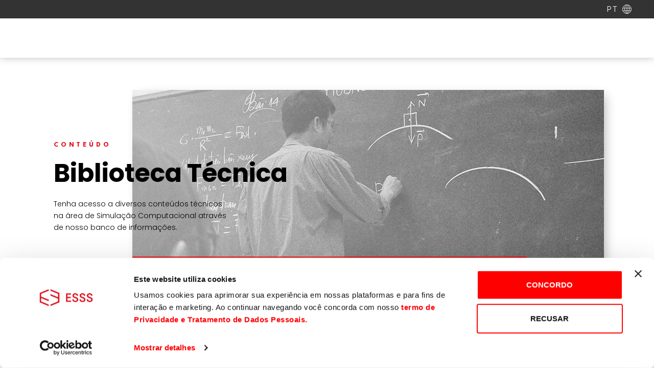

--- FILE ---
content_type: text/html; charset=UTF-8
request_url: https://www.esss.com/categoria/ebooks/page/2/
body_size: 106401
content:
<!doctype html><html lang="pt-BR" class="no-js"><head><meta charset="UTF-8"><link rel="preconnect" href="https://fonts.gstatic.com/" crossorigin /><title>E-books Archives - Página 2 de 2 - ESSS</title><meta http-equiv="X-UA-Compatible" content="IE=edge,chrome=1"><meta name="viewport" content="width=device-width,initial-scale=1.0,user-scalable=0"><link href="https://storage.googleapis.com/site.esss.co/027e6912-esss_l_c_rgb.svg" rel="icon" type="image/x-icon"/>
 <script type="text/javascript" data-cookieconsent="ignore" src="[data-uri]" defer></script> <meta name='robots' content='index, follow, max-image-preview:large, max-snippet:-1, max-video-preview:-1' />
 <script data-cfasync="false" data-pagespeed-no-defer>var gtm4wp_datalayer_name = "dataLayer";
	var dataLayer = dataLayer || [];

	const gtm4wp_scrollerscript_debugmode         = false;
	const gtm4wp_scrollerscript_callbacktime      = 100;
	const gtm4wp_scrollerscript_readerlocation    = 150;
	const gtm4wp_scrollerscript_contentelementid  = "content";
	const gtm4wp_scrollerscript_scannertime       = 60;</script> <link rel="canonical" href="https://www.esss.com/categoria/ebooks/page/2/" /><link rel="prev" href="https://www.esss.com/categoria/ebooks/" /><meta property="og:locale" content="pt_BR" /><meta property="og:type" content="article" /><meta property="og:title" content="E-books Archives" /><meta property="og:url" content="https://www.esss.com/categoria/ebooks/" /><meta property="og:site_name" content="ESSS" /><meta name="twitter:card" content="summary_large_image" /> <script type="application/ld+json" class="yoast-schema-graph">{"@context":"https://schema.org","@graph":[{"@type":"CollectionPage","@id":"https://www.esss.com/categoria/ebooks/","url":"https://www.esss.com/categoria/ebooks/page/2/","name":"E-books Archives - Página 2 de 2 - ESSS","isPartOf":{"@id":"https://www.esss.com/#website"},"breadcrumb":{"@id":"https://www.esss.com/categoria/ebooks/page/2/#breadcrumb"},"inLanguage":"pt-BR"},{"@type":"BreadcrumbList","@id":"https://www.esss.com/categoria/ebooks/page/2/#breadcrumb","itemListElement":[{"@type":"ListItem","position":1,"name":"Início","item":"https://www.esss.com/"},{"@type":"ListItem","position":2,"name":"E-books"}]},{"@type":"WebSite","@id":"https://www.esss.com/#website","url":"https://www.esss.com/","name":"ESSS","description":"Plataforma de conteúdo ESSS","potentialAction":[{"@type":"SearchAction","target":{"@type":"EntryPoint","urlTemplate":"https://www.esss.com/?s={search_term_string}"},"query-input":{"@type":"PropertyValueSpecification","valueRequired":true,"valueName":"search_term_string"}}],"inLanguage":"pt-BR"}]}</script> <link rel='dns-prefetch' href='//www.esss.com' /><link rel='dns-prefetch' href='//storage.googleapis.com' /><link rel='dns-prefetch' href='//ajax.googleapis.com' /><link rel='dns-prefetch' href='//fonts.googleapis.com' /> <script src="[data-uri]" defer></script><script data-optimized="1" src="https://www.esss.com/wp-content/plugins/litespeed-cache/assets/js/webfontloader.min.js" defer></script><link data-optimized="2" rel="stylesheet" href="https://www.esss.com/wp-content/litespeed/css/5022e092355572c1c37835e5269a794c.css?ver=06a57" /> <script data-optimized="1" type="text/javascript" src="https://www.esss.com/wp-content/litespeed/js/7870c28d533176eaff12e1742ca9e235.js?ver=7de17" id="gtm4wp-scroll-tracking-js" defer data-deferred="1"></script> <script type="text/javascript" src="https://ajax.googleapis.com/ajax/libs/jquery/3.7.1/jquery.min.js?ver=3.7.1" id="jquery-js"></script> <link rel="https://api.w.org/" href="https://www.esss.com/wp-json/" /><script type="text/javascript" src="[data-uri]" defer></script> 
 <script data-cfasync="false" data-pagespeed-no-defer type="text/javascript">var dataLayer_content = {"pageTitle":"E-books Archives - Página 2 de 2 - ESSS","pagePostType":"conteudo","pagePostType2":"tax-conteudo","pageCategory":[],"postCountOnPage":3,"postCountTotal":11};
	dataLayer.push( dataLayer_content );</script> <script data-cfasync="false" data-pagespeed-no-defer type="text/javascript">(function(w,d,s,l,i){w[l]=w[l]||[];w[l].push({'gtm.start':
new Date().getTime(),event:'gtm.js'});var f=d.getElementsByTagName(s)[0],
j=d.createElement(s),dl=l!='dataLayer'?'&l='+l:'';j.async=true;j.src=
'//www.googletagmanager.com/gtm.js?id='+i+dl;f.parentNode.insertBefore(j,f);
})(window,document,'script','dataLayer','GTM-K3XHW4L');</script> <link rel="icon" href="https://storage.googleapis.com/site.esss.co/366852d8-cropped-9b919f99-img-profile-32x32.png" sizes="32x32" /><link rel="icon" href="https://storage.googleapis.com/site.esss.co/366852d8-cropped-9b919f99-img-profile-192x192.png" sizes="192x192" /><link rel="apple-touch-icon" href="https://storage.googleapis.com/site.esss.co/366852d8-cropped-9b919f99-img-profile-180x180.png" /><meta name="msapplication-TileImage" content="https://storage.googleapis.com/site.esss.co/366852d8-cropped-9b919f99-img-profile-270x270.png" /></head><body class="archive paged tax-categoria term-ebooks term-56 paged-2 wp-theme-h5 wp-child-theme-h5-child-esss"><header style="height: 0;"><section id="band-top" class="hidden-xs hidden-sm"><div class="box-language" style='display:none'>
<span class="esss-menu-languages">
<span class="esss-menu-selected-language" style="text-transform: uppercase;">
PT				</span>
<span>
<img id="language-icon" src="https://storage.googleapis.com/site.esss.co/d210ae11-globo.svg" alt="Imagem de uma seta para ativar DropDown de Idiomas" width="18" height="18" />
</span>
</span><div id="esss-menu-languages"><div class="box-relative"><div class="esss-menu-languages-options"><ul><li class="lang-item lang-item-13 lang-item-pt current-lang lang-item-first"><a  lang="pt-BR" hreflang="pt-BR" href="https://www.esss.com/categoria/ebooks/">PT</a></li><li class="lang-item lang-item-16 lang-item-en no-translation"><a  lang="en-US" hreflang="en-US" href="https://www.esss.com/en/">EN</a></li><li class="lang-item lang-item-38 lang-item-es no-translation"><a  lang="es-ES" hreflang="es-ES" href="https://www.esss.com/es/">ES</a></li><li class="lang-item lang-item-13277 lang-item-it no-translation"><a  lang="it-IT" hreflang="it-IT" href="https://www.esss.com/it/">IT</a></li></ul></div></div></div></div></section>
<input type="checkbox" name="tg-menu" id="tg-menu"><nav id="esss-nav" class="on" style='display:none'><div class="bg-menu"><div class="group-menu">
<input type="checkbox" id="btn-ck-s"><div class="d-box-search"  style='display:none'><form role="search" action="https://www.esss.com/" method="get" id="searchform"><div class="form field"><div class="f-row">
<button class="cta btn-search-form"><figure class="form-btn-search">
<svg xmlns="http://www.w3.org/2000/svg" id="search" width="18.899" height="18.899" viewBox="0 0 18.899 18.899">
<path id="search-2" data-name="search" d="M18.319,14.433a8,8,0,1,0-1.412,1.412l.042.045,4.243,4.243a1,1,0,0,0,1.414-1.414l-4.243-4.243Zm-2.076-9.15a6,6,0,1,1-8.485,0A6,6,0,0,1,16.243,5.283Z" transform="translate(-4 -1.525)" fill-rule="evenodd"/>
</svg></figure>
</button>
<input id="input-search" class="input" name="s" id="s" placeholder="Search">
<label class="close-search tootle-search" for="btn-ck-s"><figure>
<svg xmlns="http://www.w3.org/2000/svg" id="close" width="14.964" height="14.964" viewBox="0 0 14.964 14.964">
<path id="close-2" data-name="close" d="M6.225,4.811A1,1,0,0,0,4.811,6.225L10.586,12,4.811,17.775a1,1,0,0,0,1.414,1.414L12,13.414l5.775,5.775a1,1,0,0,0,1.414-1.414L13.414,12l5.775-5.775a1,1,0,0,0-1.414-1.414L12,10.586Z" transform="translate(-4.518 -4.518)"/>
</svg></figure>
</label></div></div></form></div><div class="left">
<a class="logo" href="https://www.esss.com/">
<img class="color" width="130" src="https://storage.googleapis.com/site.esss.co/027e6912-esss_l_c_rgb.svg" alt="Logo da ESSS"/>
<img class="white" width="130" src="https://storage.googleapis.com/site.esss.co/0d67671d-esss_l_w_rgb.svg" alt="Logo da ESSS"/>
</a><ul class="menu n-1"><li class="in-1">
<input type="radio" name="n1" id="btn-ck-d-3" class="r-n1" />
<label onclick='toogleMenu("btn-ck-d-3")' class="l-n1"><p class="label-n1">
Ferramentas Ansys
<i class="fas fa-angle-right">
<svg xmlns="http://www.w3.org/2000/svg" xmlns:xlink="http://www.w3.org/1999/xlink" version="1.1" id="Layer_1" x="0px" y="0px" viewBox="0 0 16 10" style="enable-background: new 0 0 16 10;" xml:space="preserve">
<path class="st0" d="M0.3,0.8L0.3,0.8C0.8,0.4,1.5,0.3,2,0.8l6,5.5l6-5.5c0.5-0.4,1.2-0.4,1.7,0.1l0,0c0.4,0.5,0.4,1.2-0.1,1.7 L8,9.5l-7.6-7C-0.1,2.1-0.1,1.3,0.3,0.8z"></path>
</svg>
</i></p>
</label><div class="n-2"><div class="card-n-2"><div class="box-menu-left"><ul><li class="line-bottom">
<input type="radio" name="n2-3" id="btn-ck-3-0" checked class="toogle-submenu" /><p class="label-n2">
<label class="tootle-search" for="btn-ck-3-0">
Ferramentas Ansys
<i class="fas fa-angle-right">
<svg
xmlns="http://www.w3.org/2000/svg"
xmlns:xlink="http://www.w3.org/1999/xlink"
version="1.1"
id="Layer_1"
x="0px"
y="0px"
viewBox="0 0 16 10"
style="enable-background: new 0 0 16 10;"
xml:space="preserve"
>
<path class="st0" d="M0.3,0.8L0.3,0.8C0.8,0.4,1.5,0.3,2,0.8l6,5.5l6-5.5c0.5-0.4,1.2-0.4,1.7,0.1l0,0c0.4,0.5,0.4,1.2-0.1,1.7 L8,9.5l-7.6-7C-0.1,2.1-0.1,1.3,0.3,0.8z"></path>
</svg>
</i>
</label>
<label class="card-text">Softwares usados por empresas líderes de mercado, abrangendo uma gama completa de físicas e acesso a praticamente qualquer campo da simulação de engenharia. </label></p><div class="container-n-3"><div class="n-3"><div class="card">
<a href="https://www.esss.com/ansys/ansys-mechanical/">
<img data-lazyloaded="1" src="[data-uri]" data-src="https://storage.googleapis.com/site.esss.co/d20aa009-icn-ansys-structure.svg" alt="" data-srcset="" /><noscript><img src="https://storage.googleapis.com/site.esss.co/d20aa009-icn-ansys-structure.svg" alt="" srcset="" /></noscript><div class="text-box"><p class="title">Ansys Mechanical</p><p class="subtitle">Faça simulação estruturais, térmicas, acústicas, transitórias e não lineares.</p></div>
</a></div><div class="card">
<a href="https://www.esss.com/ansys/ansys-ls-dyna-analise-explicita/">
<img data-lazyloaded="1" src="[data-uri]" data-src="https://storage.googleapis.com/site.esss.co/d20aa009-icn-ansys-structure.svg" alt="" data-srcset="" /><noscript><img src="https://storage.googleapis.com/site.esss.co/d20aa009-icn-ansys-structure.svg" alt="" srcset="" /></noscript><div class="text-box"><p class="title">Ansys LS-DYNA</p><p class="subtitle">Aplique a ferramenta de simulação explícita mais utilizada no mundo.</p></div>
</a></div><div class="card">
<a href="https://www.esss.com/ansys/ansys-discovery/">
<img data-lazyloaded="1" src="[data-uri]" data-src="https://storage.googleapis.com/site.esss.co/c05391e3-icn-ansys-3d-design.svg" alt="" data-srcset="" /><noscript><img src="https://storage.googleapis.com/site.esss.co/c05391e3-icn-ansys-3d-design.svg" alt="" srcset="" /></noscript><div class="text-box"><p class="title">Ansys Discovery</p><p class="subtitle">Refine e ajuste projetos em tempo real, com resultados na hora.</p></div>
</a></div><div class="card">
<a href="https://www.esss.com/ansys/ansys-fluent-cfd/">
<img data-lazyloaded="1" src="[data-uri]" data-src="https://storage.googleapis.com/site.esss.co/4d0d8493-icn-ansys-fluids.svg" alt="" data-srcset="" /><noscript><img src="https://storage.googleapis.com/site.esss.co/4d0d8493-icn-ansys-fluids.svg" alt="" srcset="" /></noscript><div class="text-box"><p class="title">Ansys Fluent</p><p class="subtitle">Faça simulação de fluidos com precisão e recursos avançados de modelagem.</p></div>
</a></div><div class="card">
<a href="https://www.esss.com/ansys/ansys-cfx-turbomaquinas/">
<img data-lazyloaded="1" src="[data-uri]" data-src="https://storage.googleapis.com/site.esss.co/4d0d8493-icn-ansys-fluids.svg" alt="" data-srcset="" /><noscript><img src="https://storage.googleapis.com/site.esss.co/4d0d8493-icn-ansys-fluids.svg" alt="" srcset="" /></noscript><div class="text-box"><p class="title">Ansys CFX</p><p class="subtitle">Reduza o tempo de desenvolvimento com a simulação CFD para turbomáquinas.</p></div>
</a></div><div class="card">
<a href="https://www.esss.com/ansys/ansys-rocky/">
<img data-lazyloaded="1" src="[data-uri]" data-src="https://storage.googleapis.com/site.esss.co/4d0d8493-icn-ansys-fluids.svg" alt="" data-srcset="" /><noscript><img src="https://storage.googleapis.com/site.esss.co/4d0d8493-icn-ansys-fluids.svg" alt="" srcset="" /></noscript><div class="text-box"><p class="title">Ansys Rocky</p><p class="subtitle">Aplique a simulação com realismo considerando a forma e o tamanho de partículas.</p></div>
</a></div><div class="card">
<a href="https://www.esss.com/ansys/ansys-hfss-simulador-eletromagnetico/">
<img data-lazyloaded="1" src="[data-uri]" data-src="https://storage.googleapis.com/site.esss.co/b40ce273-icn-ansys-eletromagnetics.svg" alt="" data-srcset="" /><noscript><img src="https://storage.googleapis.com/site.esss.co/b40ce273-icn-ansys-eletromagnetics.svg" alt="" srcset="" /></noscript><div class="text-box"><p class="title">Ansys HFSS</p><p class="subtitle">Simule fenômenos eletromagnéticos de alta frequência em dispositivos e sistemas.</p></div>
</a></div><div class="card">
<a href="https://www.esss.com/ansys/ansys-maxwell/">
<img data-lazyloaded="1" src="[data-uri]" data-src="https://storage.googleapis.com/site.esss.co/b40ce273-icn-ansys-eletromagnetics.svg" alt="" data-srcset="" /><noscript><img src="https://storage.googleapis.com/site.esss.co/b40ce273-icn-ansys-eletromagnetics.svg" alt="" srcset="" /></noscript><div class="text-box"><p class="title">Ansys Maxwell</p><p class="subtitle">Faça simulações de baixa frequência em dispositivos eletromagnéticos.</p></div>
</a></div><div class="card geral">
<a href="https://www.esss.com/ansys/softwares-ansys-produtos/">
<img data-lazyloaded="1" src="[data-uri]" data-src="https://storage.googleapis.com/site.esss.co/30291b6f-icn-ansys-produtos-logo.svg" alt="" data-srcset="" /><noscript><img src="https://storage.googleapis.com/site.esss.co/30291b6f-icn-ansys-produtos-logo.svg" alt="" srcset="" /></noscript><div class="text-box"><p class="title">Portfolio Ansys</p><p class="subtitle">Conheça os softwares de simulação mais utilizados nas indústrias e universidades.</p></div>
</a></div>
<label for="btn-ck--1" class="d-close"><img data-lazyloaded="1" src="[data-uri]" data-src="https://storage.googleapis.com/site.esss.co/2d568271-close.svg" alt="Close" data-srcset="" /><noscript><img src="https://storage.googleapis.com/site.esss.co/2d568271-close.svg" alt="Close" srcset="" /></noscript></label>
<input type="radio" name="n1" id="btn-ck--1" class="r-n1" /></div></div></li></ul></div></div></div></li><li class="in-1">
<input type="radio" name="n1" id="btn-ck-d-0" class="r-n1" />
<label onclick='toogleMenu("btn-ck-d-0")' class="l-n1"><p class="label-n1">
Soluções
<i class="fas fa-angle-right">
<svg xmlns="http://www.w3.org/2000/svg" xmlns:xlink="http://www.w3.org/1999/xlink" version="1.1" id="Layer_1" x="0px" y="0px" viewBox="0 0 16 10" style="enable-background: new 0 0 16 10;" xml:space="preserve">
<path class="st0" d="M0.3,0.8L0.3,0.8C0.8,0.4,1.5,0.3,2,0.8l6,5.5l6-5.5c0.5-0.4,1.2-0.4,1.7,0.1l0,0c0.4,0.5,0.4,1.2-0.1,1.7 L8,9.5l-7.6-7C-0.1,2.1-0.1,1.3,0.3,0.8z"></path>
</svg>
</i></p>
</label><div class="n-2"><div class="card-n-2"><div class="box-menu-left"><ul><li class="line-bottom">
<input type="radio" name="n2-0" id="btn-ck-0-1" checked="" class="toogle-submenu" /><p class="label-n2">
<label class="tootle-search" for="btn-ck-0-1">
Produtos &amp; serviços
<i class="fas fa-angle-right">
<svg
xmlns="http://www.w3.org/2000/svg"
xmlns:xlink="http://www.w3.org/1999/xlink"
version="1.1"
id="Layer_1"
x="0px"
y="0px"
viewBox="0 0 16 10"
style="enable-background: new 0 0 16 10;"
xml:space="preserve"
>
<path class="st0" d="M0.3,0.8L0.3,0.8C0.8,0.4,1.5,0.3,2,0.8l6,5.5l6-5.5c0.5-0.4,1.2-0.4,1.7,0.1l0,0c0.4,0.5,0.4,1.2-0.1,1.7 L8,9.5l-7.6-7C-0.1,2.1-0.1,1.3,0.3,0.8z"></path>
</svg>
</i>
</label>
<label class="card-text">Parceria tecnológica para entender e resolver seus desafios de engenharia, diminuindo custos de projeto, de produção e o tempo para atingir o mercado. </label></p><div class="container-n-3"><div class="n-3"><div class="card">
<a href="https://www.esss.com/ansys/">
<img data-lazyloaded="1" src="[data-uri]" data-src="https://storage.googleapis.com/site.esss.co/29cf5cec-icn-ansys-logo.svg" alt="" data-srcset="" /><noscript><img src="https://storage.googleapis.com/site.esss.co/29cf5cec-icn-ansys-logo.svg" alt="" srcset="" /></noscript><div class="text-box"><p class="title">Ansys</p><p class="subtitle">O poder preditivo das ferramentas de simulação número 1 no mundo.</p></div>
</a></div><div class="card">
<a href="https://www.esss.com/energia-oleo-gas/">
<img data-lazyloaded="1" src="[data-uri]" data-src="https://storage.googleapis.com/site.esss.co/69dbd4b5-icn-oil-gas.svg" alt="" data-srcset="" /><noscript><img src="https://storage.googleapis.com/site.esss.co/69dbd4b5-icn-oil-gas.svg" alt="" srcset="" /></noscript><div class="text-box"><p class="title">ESSS O&amp;G</p><p class="subtitle">Adote processos eficientes, limpos e seguros para energia, óleo e gás.</p></div>
</a></div><div class="card">
<a href="https://www.esss.com/ansys-cloud/">
<img data-lazyloaded="1" src="[data-uri]" data-src="https://storage.googleapis.com/site.esss.co/1bc09b5e-icn-ansys-cloud.svg" alt="" data-srcset="" /><noscript><img src="https://storage.googleapis.com/site.esss.co/1bc09b5e-icn-ansys-cloud.svg" alt="" srcset="" /></noscript><div class="text-box"><p class="title">Ansys Cloud e HPC</p><p class="subtitle">Simulação na nuvem para economia de tempo e de recursos computacionais.</p></div>
</a></div>
<label for="btn-ck--1" class="d-close"><img data-lazyloaded="1" src="[data-uri]" data-src="https://storage.googleapis.com/site.esss.co/2d568271-close.svg" alt="Close" data-srcset="" /><noscript><img src="https://storage.googleapis.com/site.esss.co/2d568271-close.svg" alt="Close" srcset="" /></noscript></label>
<input type="radio" name="n1" id="btn-ck--1" class="r-n1" /></div></div></li><li class="line-bottom">
<input type="radio" name="n2-0" id="btn-ck-0-0" class="toogle-submenu" /><p class="label-n2">
<label class="tootle-search" for="btn-ck-0-0">
Soluções para indústria
<i class="fas fa-angle-right">
<svg
xmlns="http://www.w3.org/2000/svg"
xmlns:xlink="http://www.w3.org/1999/xlink"
version="1.1"
id="Layer_1"
x="0px"
y="0px"
viewBox="0 0 16 10"
style="enable-background: new 0 0 16 10;"
xml:space="preserve"
>
<path class="st0" d="M0.3,0.8L0.3,0.8C0.8,0.4,1.5,0.3,2,0.8l6,5.5l6-5.5c0.5-0.4,1.2-0.4,1.7,0.1l0,0c0.4,0.5,0.4,1.2-0.1,1.7 L8,9.5l-7.6-7C-0.1,2.1-0.1,1.3,0.3,0.8z"></path>
</svg>
</i>
</label>
<label class="card-text">Nossa simulação computacional orienta projetos e ajuda empresas de todos os tamanhos e segmentos a vencer desafios de engenharia. </label></p><div class="container-n-3"><div class="n-3"><div class="card">
<a href="https://www.esss.com/industria-aeroespacial-defesa/">
<img data-lazyloaded="1" src="[data-uri]" data-src="https://storage.googleapis.com/site.esss.co/2f8477e3-icn-aerospace.svg" alt="" data-srcset="" /><noscript><img src="https://storage.googleapis.com/site.esss.co/2f8477e3-icn-aerospace.svg" alt="" srcset="" /></noscript><div class="text-box"><p class="title">Aeroespacial e defesa</p><p class="subtitle">Reduza custos com confiabilidade e use recursos com eficiência.</p></div>
</a></div><div class="card">
<a href="https://www.esss.com/industria-agro/">
<img data-lazyloaded="1" src="[data-uri]" data-src="https://storage.googleapis.com/site.esss.co/198d16ee-icn-agro.svg" alt="" data-srcset="" /><noscript><img src="https://storage.googleapis.com/site.esss.co/198d16ee-icn-agro.svg" alt="" srcset="" /></noscript><div class="text-box"><p class="title">Agroindústria</p><p class="subtitle">Transforme o modo de plantar, colher, processar e transportar alimentos.</p></div>
</a></div><div class="card">
<a href="https://www.esss.com/industria-automotiva/">
<img data-lazyloaded="1" src="[data-uri]" data-src="https://storage.googleapis.com/site.esss.co/0382b2d5-icn-automotive.svg" alt="" data-srcset="" /><noscript><img src="https://storage.googleapis.com/site.esss.co/0382b2d5-icn-automotive.svg" alt="" srcset="" /></noscript><div class="text-box"><p class="title">Automotiva</p><p class="subtitle">Entre na nova era de projetos com testes virtuais em toda a cadeia.</p></div>
</a></div><div class="card">
<a href="https://www.esss.com/industria-eletrodomesticos/">
<img data-lazyloaded="1" src="[data-uri]" data-src="https://storage.googleapis.com/site.esss.co/4ace01f8-icn-appliance.svg" alt="" data-srcset="" /><noscript><img src="https://storage.googleapis.com/site.esss.co/4ace01f8-icn-appliance.svg" alt="" srcset="" /></noscript><div class="text-box"><p class="title">Eletrodomésticos</p><p class="subtitle">Diminua custos de projeto, produção e tempo para atingir o mercado.</p></div>
</a></div><div class="card">
<a href="https://www.esss.com/industria-eletronicos/">
<img data-lazyloaded="1" src="[data-uri]" data-src="https://storage.googleapis.com/site.esss.co/e71ffb9f-icn-electronics.svg" alt="" data-srcset="" /><noscript><img src="https://storage.googleapis.com/site.esss.co/e71ffb9f-icn-electronics.svg" alt="" srcset="" /></noscript><div class="text-box"><p class="title">Eletrônicos</p><p class="subtitle">Desperte a inovação para criar hoje os produtos do amanhã.</p></div>
</a></div><div class="card">
<a href="https://www.esss.com/industria-energia/">
<img data-lazyloaded="1" src="[data-uri]" data-src="https://storage.googleapis.com/site.esss.co/1efbbd52-icn-energy.svg" alt="" data-srcset="" /><noscript><img src="https://storage.googleapis.com/site.esss.co/1efbbd52-icn-energy.svg" alt="" srcset="" /></noscript><div class="text-box"><p class="title">Energia</p><p class="subtitle">Adote processos eficientes, limpos e seguros para energia, óleo e gás.</p></div>
</a></div><div class="card">
<a href="https://www.esss.com/industria-equipamentos-industriais/">
<img data-lazyloaded="1" src="[data-uri]" data-src="https://storage.googleapis.com/site.esss.co/663c4dba-icn-industrial.svg" alt="" data-srcset="" /><noscript><img src="https://storage.googleapis.com/site.esss.co/663c4dba-icn-industrial.svg" alt="" srcset="" /></noscript><div class="text-box"><p class="title">Equipamentos Industriais</p><p class="subtitle">Maximize a performance e preveja comportamentos com IoT e digital twins.</p></div>
</a></div><div class="card">
<a href="https://www.esss.com/industria-metais-mineracao/">
<img data-lazyloaded="1" src="[data-uri]" data-src="https://storage.googleapis.com/site.esss.co/de70e5e0-icn-mining.svg" alt="" data-srcset="" /><noscript><img src="https://storage.googleapis.com/site.esss.co/de70e5e0-icn-mining.svg" alt="" srcset="" /></noscript><div class="text-box"><p class="title">Mineração e Siderurgia</p><p class="subtitle">Melhore equipamentos com mais previsibilidade e menos paradas.</p></div>
</a></div><div class="card">
<a href="https://www.esss.com/industria-materiais-processos-quimicos/">
<img data-lazyloaded="1" src="[data-uri]" data-src="https://storage.googleapis.com/site.esss.co/0a213187-icn-chemical-process.svg" alt="" data-srcset="" /><noscript><img src="https://storage.googleapis.com/site.esss.co/0a213187-icn-chemical-process.svg" alt="" srcset="" /></noscript><div class="text-box"><p class="title">Processos químicos</p><p class="subtitle">Reduza custos com materiais e otimize a eficiência de equipamentos.</p></div>
</a></div>
<label for="btn-ck--1" class="d-close"><img data-lazyloaded="1" src="[data-uri]" data-src="https://storage.googleapis.com/site.esss.co/2d568271-close.svg" alt="Close" data-srcset="" /><noscript><img src="https://storage.googleapis.com/site.esss.co/2d568271-close.svg" alt="Close" srcset="" /></noscript></label>
<input type="radio" name="n1" id="btn-ck--1" class="r-n1" /></div></div></li><li class="line-bottom">
<input type="radio" name="n2-0" id="btn-ck-0-2" class="toogle-submenu" /><p class="label-n2">
<label class="tootle-search" for="btn-ck-0-2">
Físicas e Aplicações
<i class="fas fa-angle-right">
<svg
xmlns="http://www.w3.org/2000/svg"
xmlns:xlink="http://www.w3.org/1999/xlink"
version="1.1"
id="Layer_1"
x="0px"
y="0px"
viewBox="0 0 16 10"
style="enable-background: new 0 0 16 10;"
xml:space="preserve"
>
<path class="st0" d="M0.3,0.8L0.3,0.8C0.8,0.4,1.5,0.3,2,0.8l6,5.5l6-5.5c0.5-0.4,1.2-0.4,1.7,0.1l0,0c0.4,0.5,0.4,1.2-0.1,1.7 L8,9.5l-7.6-7C-0.1,2.1-0.1,1.3,0.3,0.8z"></path>
</svg>
</i>
</label>
<label class="card-text">Ajudamos engenheiros a tomarem decisões melhores e com mais rapidez por meio da simulação de diversas físicas e aplicações, do projeto até produtos em operação.</label></p><div class="container-n-3"><div class="n-3"><div class="card">
<a href="https://www.esss.com/simulacao-fluidodinamica-cfd/">
<img data-lazyloaded="1" src="[data-uri]" data-src="https://storage.googleapis.com/site.esss.co/3daa0016-icn-fluids.svg" alt="" data-srcset="" /><noscript><img src="https://storage.googleapis.com/site.esss.co/3daa0016-icn-fluids.svg" alt="" srcset="" /></noscript><div class="text-box"><p class="title">Simulação fluidodinâmica (CFD)</p><p class="subtitle">Reduza o tempo e os esforços de desenvolvimento com simulações precisas.</p></div>
</a></div><div class="card">
<a href="https://www.esss.com/simulacao-analise-estrutural-fea/">
<img data-lazyloaded="1" src="[data-uri]" data-src="https://storage.googleapis.com/site.esss.co/6904ecc5-icn-estrutural.svg" alt="" data-srcset="" /><noscript><img src="https://storage.googleapis.com/site.esss.co/6904ecc5-icn-estrutural.svg" alt="" srcset="" /></noscript><div class="text-box"><p class="title">Simulação estrutural (FEA)</p><p class="subtitle">Resolva problemas de engenharia estrutural em múltiplos cenários de projeto.</p></div>
</a></div><div class="card">
<a href="https://www.esss.com/simulacao-eletromagnetica/">
<img data-lazyloaded="1" src="[data-uri]" data-src="https://storage.googleapis.com/site.esss.co/5f8a27c0-icn-eletromag.svg" alt="" data-srcset="" /><noscript><img src="https://storage.googleapis.com/site.esss.co/5f8a27c0-icn-eletromag.svg" alt="" srcset="" /></noscript><div class="text-box"><p class="title">Simulação eletromagnética</p><p class="subtitle">Crie produtos eletrônicos e elétricos com rapidez e economia de recursos.<br></p></div>
</a></div><div class="card">
<a href="https://www.esss.com/simulacao-particulas-elementos-discretos-dem/">
<img data-lazyloaded="1" src="[data-uri]" data-src="https://storage.googleapis.com/site.esss.co/7e375b3f-icn-dem.svg" alt="" data-srcset="" /><noscript><img src="https://storage.googleapis.com/site.esss.co/7e375b3f-icn-dem.svg" alt="" srcset="" /></noscript><div class="text-box"><p class="title">Simulação de partículas (DEM)</p><p class="subtitle">Simule partículas individuais e materiais a granel em escala real.</p></div>
</a></div>
<label for="btn-ck--1" class="d-close"><img data-lazyloaded="1" src="[data-uri]" data-src="https://storage.googleapis.com/site.esss.co/2d568271-close.svg" alt="Close" data-srcset="" /><noscript><img src="https://storage.googleapis.com/site.esss.co/2d568271-close.svg" alt="Close" srcset="" /></noscript></label>
<input type="radio" name="n1" id="btn-ck--1" class="r-n1" /></div></div></li></ul></div></div></div></li><li class="in-1">
<input type="radio" name="n1" id="btn-ck-d-1" class="r-n1" />
<label onclick='toogleMenu("btn-ck-d-1")' class="l-n1"><p class="label-n1">
Aprendizagem
<i class="fas fa-angle-right">
<svg xmlns="http://www.w3.org/2000/svg" xmlns:xlink="http://www.w3.org/1999/xlink" version="1.1" id="Layer_1" x="0px" y="0px" viewBox="0 0 16 10" style="enable-background: new 0 0 16 10;" xml:space="preserve">
<path class="st0" d="M0.3,0.8L0.3,0.8C0.8,0.4,1.5,0.3,2,0.8l6,5.5l6-5.5c0.5-0.4,1.2-0.4,1.7,0.1l0,0c0.4,0.5,0.4,1.2-0.1,1.7 L8,9.5l-7.6-7C-0.1,2.1-0.1,1.3,0.3,0.8z"></path>
</svg>
</i></p>
</label><div class="n-2"><div class="card-n-2"><div class="box-menu-left"><ul><li class="line-bottom">
<input type="radio" name="n2-1" id="btn-ck-1-0" checked="" class="toogle-submenu" /><p class="label-n2">
<label class="tootle-search" for="btn-ck-1-0">
Instituto ESSS
<i class="fas fa-angle-right">
<svg
xmlns="http://www.w3.org/2000/svg"
xmlns:xlink="http://www.w3.org/1999/xlink"
version="1.1"
id="Layer_1"
x="0px"
y="0px"
viewBox="0 0 16 10"
style="enable-background: new 0 0 16 10;"
xml:space="preserve"
>
<path class="st0" d="M0.3,0.8L0.3,0.8C0.8,0.4,1.5,0.3,2,0.8l6,5.5l6-5.5c0.5-0.4,1.2-0.4,1.7,0.1l0,0c0.4,0.5,0.4,1.2-0.1,1.7 L8,9.5l-7.6-7C-0.1,2.1-0.1,1.3,0.3,0.8z"></path>
</svg>
</i>
</label>
<label class="card-text">Domine a simulação em cursos com certificados Ansys. </label></p><div class="container-n-3"><div class="n-3"><div class="card">
<a href="http://www.esss.co/iesss">
<img data-lazyloaded="1" src="[data-uri]" data-src="https://storage.googleapis.com/site.esss.co/98ed4e78-icn-iesss.svg" alt="" data-srcset="" /><noscript><img src="https://storage.googleapis.com/site.esss.co/98ed4e78-icn-iesss.svg" alt="" srcset="" /></noscript><div class="text-box"><p class="title">O iESSS</p><p class="subtitle">Domine a simulação em cursos com certificados Ansys</p></div>
</a></div><div class="card">
<a href="https://www.esss.com/iesss/especializacao/">
<img data-lazyloaded="1" src="[data-uri]" data-src="https://storage.googleapis.com/site.esss.co/e63d4360-icn-especializacao.svg" alt="" data-srcset="" /><noscript><img src="https://storage.googleapis.com/site.esss.co/e63d4360-icn-especializacao.svg" alt="" srcset="" /></noscript><div class="text-box"><p class="title">Especialização</p><p class="subtitle">Torne-se um especialista valorizado pelo mercado de engenharia.</p></div>
</a></div><div class="card">
<a href="https://www.esss.com/iesss/cursos-presenciais/">
<img data-lazyloaded="1" src="[data-uri]" data-src="https://storage.googleapis.com/site.esss.co/36b767d7-icn-curso-presencial.svg" alt="" data-srcset="" /><noscript><img src="https://storage.googleapis.com/site.esss.co/36b767d7-icn-curso-presencial.svg" alt="" srcset="" /></noscript><div class="text-box"><p class="title">Cursos presenciais</p><p class="subtitle">Conhecimento teórico e prático para dominar a simulação Ansys.</p></div>
</a></div><div class="card">
<a href="https://www.esss.com/iesss/cursos-online/">
<img data-lazyloaded="1" src="[data-uri]" data-src="https://storage.googleapis.com/site.esss.co/c52f51bb-icn-online-class.svg" alt="" data-srcset="" /><noscript><img src="https://storage.googleapis.com/site.esss.co/c52f51bb-icn-online-class.svg" alt="" srcset="" /></noscript><div class="text-box"><p class="title">Cursos online</p><p class="subtitle">Treinamentos práticos, dinâmicos e disponíveis 24 horas para você.</p></div>
</a></div><div class="card">
<a href="https://www.esss.com/iesss/freepass/">
<img data-lazyloaded="1" src="[data-uri]" data-src="https://storage.googleapis.com/site.esss.co/9ab2b374-icn-free-pass.svg" alt="" data-srcset="" /><noscript><img src="https://storage.googleapis.com/site.esss.co/9ab2b374-icn-free-pass.svg" alt="" srcset="" /></noscript><div class="text-box"><p class="title">Free Pass</p><p class="subtitle">Pacote de acesso ilimitado por 1 ano aos nossos cursos de simulação.</p></div>
</a></div><div class="card">
<a href="https://www.esss.com/iesss/treinamento-dedicado/">
<img data-lazyloaded="1" src="[data-uri]" data-src="https://storage.googleapis.com/site.esss.co/9e3d020c-icn-treinamento-dedicado.svg" alt="" data-srcset="" /><noscript><img src="https://storage.googleapis.com/site.esss.co/9e3d020c-icn-treinamento-dedicado.svg" alt="" srcset="" /></noscript><div class="text-box"><p class="title">Treinamento dedicado</p><p class="subtitle">Cursos sob medida para os projetos de simulação da sua empresa.</p></div>
</a></div>
<label for="btn-ck--1" class="d-close"><img data-lazyloaded="1" src="[data-uri]" data-src="https://storage.googleapis.com/site.esss.co/2d568271-close.svg" alt="Close" data-srcset="" /><noscript><img src="https://storage.googleapis.com/site.esss.co/2d568271-close.svg" alt="Close" srcset="" /></noscript></label>
<input type="radio" name="n1" id="btn-ck--1" class="r-n1" /></div></div></li><li class="line-bottom">
<input type="radio" name="n2-1" id="btn-ck-1-1" class="toogle-submenu" /><p class="label-n2">
<label class="tootle-search" for="btn-ck-1-1">
Estudantes e professores
<i class="fas fa-angle-right">
<svg
xmlns="http://www.w3.org/2000/svg"
xmlns:xlink="http://www.w3.org/1999/xlink"
version="1.1"
id="Layer_1"
x="0px"
y="0px"
viewBox="0 0 16 10"
style="enable-background: new 0 0 16 10;"
xml:space="preserve"
>
<path class="st0" d="M0.3,0.8L0.3,0.8C0.8,0.4,1.5,0.3,2,0.8l6,5.5l6-5.5c0.5-0.4,1.2-0.4,1.7,0.1l0,0c0.4,0.5,0.4,1.2-0.1,1.7 L8,9.5l-7.6-7C-0.1,2.1-0.1,1.3,0.3,0.8z"></path>
</svg>
</i>
</label>
<label class="card-text">Nossas ferramentas de ensino e pesquisa em simulação apoiam a formação dos engenheiros do futuro. </label></p><div class="container-n-3"><div class="n-3"><div class="card">
<a href="https://www.esss.com/academia/">
<img data-lazyloaded="1" src="[data-uri]" data-src="https://storage.googleapis.com/site.esss.co/7df3191e-icn-academia.svg" alt="" data-srcset="" /><noscript><img src="https://storage.googleapis.com/site.esss.co/7df3191e-icn-academia.svg" alt="" srcset="" /></noscript><div class="text-box"><p class="title">Academia</p><p class="subtitle">Parcerias que despertam sinergia entre a comunidade acadêmica e a indústria.</p></div>
</a></div><div class="card">
<a href="https://www.esss.com/academia/ansys-estudante/">
<img data-lazyloaded="1" src="[data-uri]" data-src="https://storage.googleapis.com/site.esss.co/9b1cfa37-icn-ansys-estudante.svg" alt="" data-srcset="" /><noscript><img src="https://storage.googleapis.com/site.esss.co/9b1cfa37-icn-ansys-estudante.svg" alt="" srcset="" /></noscript><div class="text-box"><p class="title">Ansys estudante</p><p class="subtitle">Licenças e ferramentas de aprendizado gratuitas inspirando os novos engenheiros.</p></div>
</a></div><div class="card">
<a href="https://www.esss.com/academia/ansys-universidade/">
<img data-lazyloaded="1" src="[data-uri]" data-src="https://storage.googleapis.com/site.esss.co/b32a9284-icn-ansys-university.svg" alt="" data-srcset="" /><noscript><img src="https://storage.googleapis.com/site.esss.co/b32a9284-icn-ansys-university.svg" alt="" srcset="" /></noscript><div class="text-box"><p class="title">Ansys universidade</p><p class="subtitle">Acesso às tecnologias líderes e recursos para facilitar o ensino da simulação.</p></div>
</a></div><div class="card">
<a href="https://www.esss.com/academia/equipe-de-competicao/">
<img data-lazyloaded="1" src="[data-uri]" data-src="https://storage.googleapis.com/site.esss.co/1143bd17-icn-competition-team.svg" alt="" data-srcset="" /><noscript><img src="https://storage.googleapis.com/site.esss.co/1143bd17-icn-competition-team.svg" alt="" srcset="" /></noscript><div class="text-box"><p class="title">Equipes de competição</p><p class="subtitle">Desenvolva projetos excepcionais com apoio e licenças Ansys para as equipes.</p></div>
</a></div><div class="card">
<a href="https://www.esss.com/academia/startup-program/">
<img data-lazyloaded="1" src="[data-uri]" data-src="https://storage.googleapis.com/site.esss.co/9ca78082-icn-startup.svg" alt="" data-srcset="" /><noscript><img src="https://storage.googleapis.com/site.esss.co/9ca78082-icn-startup.svg" alt="" srcset="" /></noscript><div class="text-box"><p class="title">Programa de startups</p><p class="subtitle">Benefícios para decolar sua startup com nossas ferramentas de simulação.</p></div>
</a></div><div class="card">
<a href="https://www.esss.com/academia/ansys-estudante/artigos-academicos/">
<img data-lazyloaded="1" src="[data-uri]" data-src="https://storage.googleapis.com/site.esss.co/de679b58-icn-artigo-academico.svg" alt="" data-srcset="" /><noscript><img src="https://storage.googleapis.com/site.esss.co/de679b58-icn-artigo-academico.svg" alt="" srcset="" /></noscript><div class="text-box"><p class="title">Artigos acadêmicos</p><p class="subtitle">Seu trabalho acadêmico reconhecido no universo da simulação.</p></div>
</a></div>
<label for="btn-ck--1" class="d-close"><img data-lazyloaded="1" src="[data-uri]" data-src="https://storage.googleapis.com/site.esss.co/2d568271-close.svg" alt="Close" data-srcset="" /><noscript><img src="https://storage.googleapis.com/site.esss.co/2d568271-close.svg" alt="Close" srcset="" /></noscript></label>
<input type="radio" name="n1" id="btn-ck--1" class="r-n1" /></div></div></li><li class="line-bottom">
<input type="radio" name="n2-1" id="btn-ck-1-2" class="toogle-submenu" /><p class="label-n2">
<label class="tootle-search" for="btn-ck-1-2">
Conteúdos
<i class="fas fa-angle-right">
<svg
xmlns="http://www.w3.org/2000/svg"
xmlns:xlink="http://www.w3.org/1999/xlink"
version="1.1"
id="Layer_1"
x="0px"
y="0px"
viewBox="0 0 16 10"
style="enable-background: new 0 0 16 10;"
xml:space="preserve"
>
<path class="st0" d="M0.3,0.8L0.3,0.8C0.8,0.4,1.5,0.3,2,0.8l6,5.5l6-5.5c0.5-0.4,1.2-0.4,1.7,0.1l0,0c0.4,0.5,0.4,1.2-0.1,1.7 L8,9.5l-7.6-7C-0.1,2.1-0.1,1.3,0.3,0.8z"></path>
</svg>
</i>
</label>
<label class="card-text">Um repositório de conteúdos para guiar seus processos rumo ao futuro da simulação.</label></p><div class="container-n-3"><div class="n-3"><div class="card">
<a href="https://www.esss.com/biblioteca-tecnica/">
<img data-lazyloaded="1" src="[data-uri]" data-src="https://storage.googleapis.com/site.esss.co/727f6c6c-icn-biblioteca.svg" alt="" data-srcset="" /><noscript><img src="https://storage.googleapis.com/site.esss.co/727f6c6c-icn-biblioteca.svg" alt="" srcset="" /></noscript><div class="text-box"><p class="title">Biblioteca técnica</p><p class="subtitle">Entre no universo da simulação e amplie seus conhecimentos.</p></div>
</a></div><div class="card">
<a href="https://www.esss.com/blog">
<img data-lazyloaded="1" src="[data-uri]" data-src="https://storage.googleapis.com/site.esss.co/13a16b22-icn-blog.svg" alt="" data-srcset="" /><noscript><img src="https://storage.googleapis.com/site.esss.co/13a16b22-icn-blog.svg" alt="" srcset="" /></noscript><div class="text-box"><p class="title">Blog ESSS</p><p class="subtitle">Descubra atualizações e como os engenheiros estão usando a simulação.</p></div>
</a></div>
<label for="btn-ck--1" class="d-close"><img data-lazyloaded="1" src="[data-uri]" data-src="https://storage.googleapis.com/site.esss.co/2d568271-close.svg" alt="Close" data-srcset="" /><noscript><img src="https://storage.googleapis.com/site.esss.co/2d568271-close.svg" alt="Close" srcset="" /></noscript></label>
<input type="radio" name="n1" id="btn-ck--1" class="r-n1" /></div></div></li></ul></div></div></div></li><li class="in-1">
<input type="radio" name="n1" id="btn-ck-d-2" class="r-n1" />
<label onclick='toogleMenu("btn-ck-d-2")' class="l-n1"><p class="label-n1">
A ESSS
<i class="fas fa-angle-right">
<svg xmlns="http://www.w3.org/2000/svg" xmlns:xlink="http://www.w3.org/1999/xlink" version="1.1" id="Layer_1" x="0px" y="0px" viewBox="0 0 16 10" style="enable-background: new 0 0 16 10;" xml:space="preserve">
<path class="st0" d="M0.3,0.8L0.3,0.8C0.8,0.4,1.5,0.3,2,0.8l6,5.5l6-5.5c0.5-0.4,1.2-0.4,1.7,0.1l0,0c0.4,0.5,0.4,1.2-0.1,1.7 L8,9.5l-7.6-7C-0.1,2.1-0.1,1.3,0.3,0.8z"></path>
</svg>
</i></p>
</label><div class="n-2"><div class="card-n-2"><div class="box-menu-left"><ul><li class="line-bottom">
<input type="radio" name="n2-2" id="btn-ck-2-0" checked="" class="toogle-submenu" /><p class="label-n2">
<label class="tootle-search" for="btn-ck-2-0">
Por que a ESSS
<i class="fas fa-angle-right">
<svg
xmlns="http://www.w3.org/2000/svg"
xmlns:xlink="http://www.w3.org/1999/xlink"
version="1.1"
id="Layer_1"
x="0px"
y="0px"
viewBox="0 0 16 10"
style="enable-background: new 0 0 16 10;"
xml:space="preserve"
>
<path class="st0" d="M0.3,0.8L0.3,0.8C0.8,0.4,1.5,0.3,2,0.8l6,5.5l6-5.5c0.5-0.4,1.2-0.4,1.7,0.1l0,0c0.4,0.5,0.4,1.2-0.1,1.7 L8,9.5l-7.6-7C-0.1,2.1-0.1,1.3,0.3,0.8z"></path>
</svg>
</i>
</label>
<label class="card-text">Experts em simulação computacional ajudando empresas a diminuir custos de projeto e acelerar o desenvolvimento sustentável de produtos e processos.</label></p><div class="container-n-3"><div class="n-3"><div class="card">
<a href="https://www.esss.com/empresa/">
<img data-lazyloaded="1" src="[data-uri]" data-src="https://storage.googleapis.com/site.esss.co/525c690a-icn-nossa-historia.svg" alt="" data-srcset="" /><noscript><img src="https://storage.googleapis.com/site.esss.co/525c690a-icn-nossa-historia.svg" alt="" srcset="" /></noscript><div class="text-box"><p class="title">Nossa história</p><p class="subtitle">Desde 1995, desenvolvemos tecnologia para transformar projetos com a simulação.</p></div>
</a></div><div class="card">
<a href="https://www.esss.com/empresa/esss-ansys-channel-partner/">
<img data-lazyloaded="1" src="[data-uri]" data-src="https://storage.googleapis.com/site.esss.co/6104a4a2-icn-channel-partner.svg" alt="" data-srcset="" /><noscript><img src="https://storage.googleapis.com/site.esss.co/6104a4a2-icn-channel-partner.svg" alt="" srcset="" /></noscript><div class="text-box"><p class="title">Channel partners</p><p class="subtitle">Revenda as soluções de simulação Ansys e impulsione novos negócios.</p></div>
</a></div><div class="card">
<a href="https://www.esss.com/empresa/trabalhe-conosco/">
<img data-lazyloaded="1" src="[data-uri]" data-src="https://storage.googleapis.com/site.esss.co/9947e803-icn-trabalhe-conosco.svg" alt="" data-srcset="" /><noscript><img src="https://storage.googleapis.com/site.esss.co/9947e803-icn-trabalhe-conosco.svg" alt="" srcset="" /></noscript><div class="text-box"><p class="title">Trabalhe conosco</p><p class="subtitle">Faça parte de um time global de especialistas em simulação.</p></div>
</a></div><div class="card">
<a href="https://www.esss.com/contato/">
<img data-lazyloaded="1" src="[data-uri]" data-src="https://storage.googleapis.com/site.esss.co/eeb8512e-icn-contact.svg" alt="" data-srcset="" /><noscript><img src="https://storage.googleapis.com/site.esss.co/eeb8512e-icn-contact.svg" alt="" srcset="" /></noscript><div class="text-box"><p class="title">Entre em contato</p><p class="subtitle">Fale com um expert em simulação e descubra como podemos ajudar.</p></div>
</a></div><div class="card">
<a href="https://www.esss.com/empresa/etica-conformidade/">
<img data-lazyloaded="1" src="[data-uri]" data-src="https://storage.googleapis.com/site.esss.co/2e60bf93-icn-etica.svg" alt="" data-srcset="" /><noscript><img src="https://storage.googleapis.com/site.esss.co/2e60bf93-icn-etica.svg" alt="" srcset="" /></noscript><div class="text-box"><p class="title">Ética e Conformidade</p><p class="subtitle">Conheça nossas diretrizes de conduta e transparência.</p></div>
</a></div><div class="card">
<a href="https://www.esss.com/eventos">
<img data-lazyloaded="1" src="[data-uri]" data-src="https://storage.googleapis.com/site.esss.co/58aa1a0e-icn-event.svg" alt="" data-srcset="" /><noscript><img src="https://storage.googleapis.com/site.esss.co/58aa1a0e-icn-event.svg" alt="" srcset="" /></noscript><div class="text-box"><p class="title">Próximos eventos</p><p class="subtitle">Participe de eventos exclusivos sobre simulação e novas tecnologias.</p></div>
</a></div><div class="card">
<a href="https://support.esss.co/hc/en-us">
<img data-lazyloaded="1" src="[data-uri]" data-src="https://storage.googleapis.com/site.esss.co/2dc89897-icn-suporte.svg" alt="" data-srcset="" /><noscript><img src="https://storage.googleapis.com/site.esss.co/2dc89897-icn-suporte.svg" alt="" srcset="" /></noscript><div class="text-box"><p class="title">Suporte</p><p class="subtitle">Suporte técnico altamente qualificado com especialistas em simulação e aplicações.</p></div>
</a></div><div class="card">
<a href="https://downloads.esss.co/">
<img data-lazyloaded="1" src="[data-uri]" data-src="https://storage.googleapis.com/site.esss.co/bb0a661e-icn-download.svg" alt="" data-srcset="" /><noscript><img src="https://storage.googleapis.com/site.esss.co/bb0a661e-icn-download.svg" alt="" srcset="" /></noscript><div class="text-box"><p class="title">Downloads</p><p class="subtitle">Se você é cliente, acesse as versões do seu software.</p></div>
</a></div>
<label for="btn-ck--1" class="d-close"><img data-lazyloaded="1" src="[data-uri]" data-src="https://storage.googleapis.com/site.esss.co/2d568271-close.svg" alt="Close" data-srcset="" /><noscript><img src="https://storage.googleapis.com/site.esss.co/2d568271-close.svg" alt="Close" srcset="" /></noscript></label>
<input type="radio" name="n1" id="btn-ck--1" class="r-n1" /></div></div></li></ul></div></div></div></li><input type="radio" name="n1" id="btn-ck-d-00" class="r-n1" /></ul></div><div class="right">
<label class="tootle-search primary-search" for="btn-ck-s"><figure class="btn-search icn-search">
<svg xmlns="http://www.w3.org/2000/svg" id="search" width="18.899" height="18.899" viewBox="0 0 18.899 18.899">
<path id="search-2" data-name="search" d="M18.319,14.433a8,8,0,1,0-1.412,1.412l.042.045,4.243,4.243a1,1,0,0,0,1.414-1.414l-4.243-4.243Zm-2.076-9.15a6,6,0,1,1-8.485,0A6,6,0,0,1,16.243,5.283Z" transform="translate(-4 -1.525)" fill-rule="evenodd"></path>
</svg></figure>
</label>
<a class="btn-menu" href="https://www.esss.com/contato/">
Entre em contato					</a></div><div class="mobile"><div class="m-header">
<a href="https://www.esss.com/">
<img class="logo" width="89.33px" height="84px" src="https://storage.googleapis.com/site.esss.co/027e6912-esss_l_c_rgb.svg" alt="Logo da ESSS"/>
<img class="logo white" width="89.33px" height="84px" src="https://storage.googleapis.com/site.esss.co/0d67671d-esss_l_w_rgb.svg" alt="Logo da ESSS"/>
</a></div>
<label class="m-tootle-search" for="btn-ck-s"><figure class="btn-search icn-search">
<svg xmlns="http://www.w3.org/2000/svg" id="search" width="18.899" height="18.899" viewBox="0 0 18.899 18.899">
<path id="search-2" data-name="search" d="M18.319,14.433a8,8,0,1,0-1.412,1.412l.042.045,4.243,4.243a1,1,0,0,0,1.414-1.414l-4.243-4.243Zm-2.076-9.15a6,6,0,1,1-8.485,0A6,6,0,0,1,16.243,5.283Z" transform="translate(-4 -1.525)" fill-rule="evenodd"></path>
</svg></figure>
</label><div class="hamburguer-area">
<label for="tg-menu"><div class="hamburguer btn-menu">
<span aria-hidden="true"></span>
<span aria-hidden="true"></span>
<span aria-hidden="true"></span></div>
</label></div><ul class="menu n-1"><li class="in-1">
<input type="radio" name="n1" id="btn-ck-3" class="toogle-submenu" /><p class="label-n1">
<label class="tootle-search" for="btn-ck-3">
Ferramentas Ansys
<i class="fas fa-angle-right">
<svg xmlns="http://www.w3.org/2000/svg" xmlns:xlink="http://www.w3.org/1999/xlink" version="1.1" id="Layer_1" x="0px" y="0px" viewBox="0 0 16 10" style="enable-background: new 0 0 16 10;" xml:space="preserve">
<path class="st0" d="M0.3,0.8L0.3,0.8C0.8,0.4,1.5,0.3,2,0.8l6,5.5l6-5.5c0.5-0.4,1.2-0.4,1.7,0.1l0,0c0.4,0.5,0.4,1.2-0.1,1.7 L8,9.5l-7.6-7C-0.1,2.1-0.1,1.3,0.3,0.8z"></path>
</svg>
</i>
</label></p><div class="n-2"><ul><li class="line-bottom"><p class="label-n2 voltar">
<label class="tootle-search" for="m-back-n2-to-n1">
<i class="fas fa-angle-right">
<svg
xmlns="http://www.w3.org/2000/svg"
xmlns:xlink="http://www.w3.org/1999/xlink"
version="1.1"
id="Layer_1"
x="0px"
y="0px"
viewBox="0 0 16 10"
style="enable-background: new 0 0 16 10;"
xml:space="preserve"
>
<path class="st0" d="M0.3,0.8L0.3,0.8C0.8,0.4,1.5,0.3,2,0.8l6,5.5l6-5.5c0.5-0.4,1.2-0.4,1.7,0.1l0,0c0.4,0.5,0.4,1.2-0.1,1.7 L8,9.5l-7.6-7C-0.1,2.1-0.1,1.3,0.3,0.8z"></path>
</svg>
</i>
Ferramentas Ansys
</label></p></li><li class="line-bottom">
<input type="radio" name="n2" id="m-btn-ck-3-0" class="toogle-submenu" /><p class="label-n2">
<label class="tootle-search" for="m-btn-ck-3-0">
Ferramentas Ansys
<i class="fas fa-angle-right">
<svg
xmlns="http://www.w3.org/2000/svg"
xmlns:xlink="http://www.w3.org/1999/xlink"
version="1.1"
id="Layer_1"
x="0px"
y="0px"
viewBox="0 0 16 10"
style="enable-background: new 0 0 16 10;"
xml:space="preserve"
>
<path class="st0" d="M0.3,0.8L0.3,0.8C0.8,0.4,1.5,0.3,2,0.8l6,5.5l6-5.5c0.5-0.4,1.2-0.4,1.7,0.1l0,0c0.4,0.5,0.4,1.2-0.1,1.7 L8,9.5l-7.6-7C-0.1,2.1-0.1,1.3,0.3,0.8z"></path>
</svg>
</i>
</label></p><div class="n-3"><div class="box-n3"><ul><li class="line-bottom"><p class="label-n2 voltar">
<label class="tootle-search" for="m-back-n3-to-n2">
<i class="fas fa-angle-right">
<svg
xmlns="http://www.w3.org/2000/svg"
xmlns:xlink="http://www.w3.org/1999/xlink"
version="1.1"
id="Layer_1"
x="0px"
y="0px"
viewBox="0 0 16 10"
style="enable-background: new 0 0 16 10;"
xml:space="preserve"
>
<path class="st0" d="M0.3,0.8L0.3,0.8C0.8,0.4,1.5,0.3,2,0.8l6,5.5l6-5.5c0.5-0.4,1.2-0.4,1.7,0.1l0,0c0.4,0.5,0.4,1.2-0.1,1.7 L8,9.5l-7.6-7C-0.1,2.1-0.1,1.3,0.3,0.8z"></path>
</svg>
</i>
Ferramentas Ansys
</label></p></li><li class="line-bottom">
<a class="n-3-item" href="https://www.esss.com/ansys/ansys-mechanical/"><p class="title">Ansys Mechanical</p> </a></li><li class="line-bottom">
<a class="n-3-item" href=" https://www.esss.com/ansys/ansys-ls-dyna-analise-explicita/"><p class="title">Ansys LS-DYNA</p> </a></li><li class="line-bottom">
<a class="n-3-item" href="https://www.esss.com/ansys/ansys-discovery/"><p class="title">Ansys Discovery</p> </a></li><li class="line-bottom">
<a class="n-3-item" href="https://www.esss.com/ansys/ansys-fluent-cfd/"><p class="title">Ansys Fluent</p> </a></li><li class="line-bottom">
<a class="n-3-item" href="https://www.esss.com/ansys/ansys-cfx-turbomaquinas/"><p class="title">Ansys CFX</p> </a></li><li class="line-bottom">
<a class="n-3-item" href="https://www.esss.com/ansys/ansys-rocky/"><p class="title">Ansys Rocky</p> </a></li><li class="line-bottom">
<a class="n-3-item" href="https://www.esss.com/ansys/ansys-hfss-simulador-eletromagnetico/"><p class="title">Ansys HFSS</p> </a></li><li class="line-bottom">
<a class="n-3-item" href="https://www.esss.com/ansys/ansys-maxwell/"><p class="title">Ansys Maxwell</p> </a></li><li class="line-bottom">
<a class="n-3-item" href="https://www.esss.com/ansys/softwares-ansys-produtos/"><p class="title">Portfolio Ansys</p> </a></li></ul></div></div></li>
<input type="radio" name="n2" id="m-back-n3-to-n2" class="toogle-submenu" /></ul></div></li><li class="in-1">
<input type="radio" name="n1" id="btn-ck-0" class="toogle-submenu" /><p class="label-n1">
<label class="tootle-search" for="btn-ck-0">
Soluções
<i class="fas fa-angle-right">
<svg xmlns="http://www.w3.org/2000/svg" xmlns:xlink="http://www.w3.org/1999/xlink" version="1.1" id="Layer_1" x="0px" y="0px" viewBox="0 0 16 10" style="enable-background: new 0 0 16 10;" xml:space="preserve">
<path class="st0" d="M0.3,0.8L0.3,0.8C0.8,0.4,1.5,0.3,2,0.8l6,5.5l6-5.5c0.5-0.4,1.2-0.4,1.7,0.1l0,0c0.4,0.5,0.4,1.2-0.1,1.7 L8,9.5l-7.6-7C-0.1,2.1-0.1,1.3,0.3,0.8z"></path>
</svg>
</i>
</label></p><div class="n-2"><ul><li class="line-bottom"><p class="label-n2 voltar">
<label class="tootle-search" for="m-back-n2-to-n1">
<i class="fas fa-angle-right">
<svg
xmlns="http://www.w3.org/2000/svg"
xmlns:xlink="http://www.w3.org/1999/xlink"
version="1.1"
id="Layer_1"
x="0px"
y="0px"
viewBox="0 0 16 10"
style="enable-background: new 0 0 16 10;"
xml:space="preserve"
>
<path class="st0" d="M0.3,0.8L0.3,0.8C0.8,0.4,1.5,0.3,2,0.8l6,5.5l6-5.5c0.5-0.4,1.2-0.4,1.7,0.1l0,0c0.4,0.5,0.4,1.2-0.1,1.7 L8,9.5l-7.6-7C-0.1,2.1-0.1,1.3,0.3,0.8z"></path>
</svg>
</i>
Soluções
</label></p></li><li class="line-bottom">
<input type="radio" name="n2" id="m-btn-ck-0-1" class="toogle-submenu" /><p class="label-n2">
<label class="tootle-search" for="m-btn-ck-0-1">
Produtos &amp; serviços
<i class="fas fa-angle-right">
<svg
xmlns="http://www.w3.org/2000/svg"
xmlns:xlink="http://www.w3.org/1999/xlink"
version="1.1"
id="Layer_1"
x="0px"
y="0px"
viewBox="0 0 16 10"
style="enable-background: new 0 0 16 10;"
xml:space="preserve"
>
<path class="st0" d="M0.3,0.8L0.3,0.8C0.8,0.4,1.5,0.3,2,0.8l6,5.5l6-5.5c0.5-0.4,1.2-0.4,1.7,0.1l0,0c0.4,0.5,0.4,1.2-0.1,1.7 L8,9.5l-7.6-7C-0.1,2.1-0.1,1.3,0.3,0.8z"></path>
</svg>
</i>
</label></p><div class="n-3"><div class="box-n3"><ul><li class="line-bottom"><p class="label-n2 voltar">
<label class="tootle-search" for="m-back-n3-to-n2">
<i class="fas fa-angle-right">
<svg
xmlns="http://www.w3.org/2000/svg"
xmlns:xlink="http://www.w3.org/1999/xlink"
version="1.1"
id="Layer_1"
x="0px"
y="0px"
viewBox="0 0 16 10"
style="enable-background: new 0 0 16 10;"
xml:space="preserve"
>
<path class="st0" d="M0.3,0.8L0.3,0.8C0.8,0.4,1.5,0.3,2,0.8l6,5.5l6-5.5c0.5-0.4,1.2-0.4,1.7,0.1l0,0c0.4,0.5,0.4,1.2-0.1,1.7 L8,9.5l-7.6-7C-0.1,2.1-0.1,1.3,0.3,0.8z"></path>
</svg>
</i>
Produtos &amp; serviços
</label></p></li><li class="line-bottom">
<a class="n-3-item" href="https://www.esss.com/ansys/"><p class="title">Ansys</p> </a></li><li class="line-bottom">
<a class="n-3-item" href="https://www.esss.com/energia-oleo-gas/"><p class="title">ESSS O&amp;G</p> </a></li><li class="line-bottom">
<a class="n-3-item" href="https://www.esss.com/ansys-cloud/"><p class="title">Ansys Cloud e HPC</p> </a></li></ul></div></div></li><li class="line-bottom">
<input type="radio" name="n2" id="m-btn-ck-0-0" class="toogle-submenu" /><p class="label-n2">
<label class="tootle-search" for="m-btn-ck-0-0">
Soluções para indústria
<i class="fas fa-angle-right">
<svg
xmlns="http://www.w3.org/2000/svg"
xmlns:xlink="http://www.w3.org/1999/xlink"
version="1.1"
id="Layer_1"
x="0px"
y="0px"
viewBox="0 0 16 10"
style="enable-background: new 0 0 16 10;"
xml:space="preserve"
>
<path class="st0" d="M0.3,0.8L0.3,0.8C0.8,0.4,1.5,0.3,2,0.8l6,5.5l6-5.5c0.5-0.4,1.2-0.4,1.7,0.1l0,0c0.4,0.5,0.4,1.2-0.1,1.7 L8,9.5l-7.6-7C-0.1,2.1-0.1,1.3,0.3,0.8z"></path>
</svg>
</i>
</label></p><div class="n-3"><div class="box-n3"><ul><li class="line-bottom"><p class="label-n2 voltar">
<label class="tootle-search" for="m-back-n3-to-n2">
<i class="fas fa-angle-right">
<svg
xmlns="http://www.w3.org/2000/svg"
xmlns:xlink="http://www.w3.org/1999/xlink"
version="1.1"
id="Layer_1"
x="0px"
y="0px"
viewBox="0 0 16 10"
style="enable-background: new 0 0 16 10;"
xml:space="preserve"
>
<path class="st0" d="M0.3,0.8L0.3,0.8C0.8,0.4,1.5,0.3,2,0.8l6,5.5l6-5.5c0.5-0.4,1.2-0.4,1.7,0.1l0,0c0.4,0.5,0.4,1.2-0.1,1.7 L8,9.5l-7.6-7C-0.1,2.1-0.1,1.3,0.3,0.8z"></path>
</svg>
</i>
Soluções para indústria
</label></p></li><li class="line-bottom">
<a class="n-3-item" href="https://www.esss.com/industria-aeroespacial-defesa/"><p class="title">Aeroespacial e defesa</p> </a></li><li class="line-bottom">
<a class="n-3-item" href="https://www.esss.com/industria-agro/"><p class="title">Agroindústria</p> </a></li><li class="line-bottom">
<a class="n-3-item" href="https://www.esss.com/industria-automotiva/"><p class="title">Automotiva</p> </a></li><li class="line-bottom">
<a class="n-3-item" href="https://www.esss.com/industria-eletrodomesticos/"><p class="title">Eletrodomésticos</p> </a></li><li class="line-bottom">
<a class="n-3-item" href="https://www.esss.com/industria-eletronicos/"><p class="title">Eletrônicos</p> </a></li><li class="line-bottom">
<a class="n-3-item" href="https://www.esss.com/industria-energia/"><p class="title">Energia</p> </a></li><li class="line-bottom">
<a class="n-3-item" href="https://www.esss.com/industria-equipamentos-industriais/"><p class="title">Equipamentos Industriais</p> </a></li><li class="line-bottom">
<a class="n-3-item" href="https://www.esss.com/industria-metais-mineracao/"><p class="title">Mineração e Siderurgia</p> </a></li><li class="line-bottom">
<a class="n-3-item" href="https://www.esss.com/industria-materiais-processos-quimicos/"><p class="title">Processos químicos</p> </a></li></ul></div></div></li><li class="line-bottom">
<input type="radio" name="n2" id="m-btn-ck-0-2" class="toogle-submenu" /><p class="label-n2">
<label class="tootle-search" for="m-btn-ck-0-2">
Físicas e Aplicações
<i class="fas fa-angle-right">
<svg
xmlns="http://www.w3.org/2000/svg"
xmlns:xlink="http://www.w3.org/1999/xlink"
version="1.1"
id="Layer_1"
x="0px"
y="0px"
viewBox="0 0 16 10"
style="enable-background: new 0 0 16 10;"
xml:space="preserve"
>
<path class="st0" d="M0.3,0.8L0.3,0.8C0.8,0.4,1.5,0.3,2,0.8l6,5.5l6-5.5c0.5-0.4,1.2-0.4,1.7,0.1l0,0c0.4,0.5,0.4,1.2-0.1,1.7 L8,9.5l-7.6-7C-0.1,2.1-0.1,1.3,0.3,0.8z"></path>
</svg>
</i>
</label></p><div class="n-3"><div class="box-n3"><ul><li class="line-bottom"><p class="label-n2 voltar">
<label class="tootle-search" for="m-back-n3-to-n2">
<i class="fas fa-angle-right">
<svg
xmlns="http://www.w3.org/2000/svg"
xmlns:xlink="http://www.w3.org/1999/xlink"
version="1.1"
id="Layer_1"
x="0px"
y="0px"
viewBox="0 0 16 10"
style="enable-background: new 0 0 16 10;"
xml:space="preserve"
>
<path class="st0" d="M0.3,0.8L0.3,0.8C0.8,0.4,1.5,0.3,2,0.8l6,5.5l6-5.5c0.5-0.4,1.2-0.4,1.7,0.1l0,0c0.4,0.5,0.4,1.2-0.1,1.7 L8,9.5l-7.6-7C-0.1,2.1-0.1,1.3,0.3,0.8z"></path>
</svg>
</i>
Físicas e Aplicações
</label></p></li><li class="line-bottom">
<a class="n-3-item" href="https://www.esss.com/simulacao-fluidodinamica-cfd/"><p class="title">Simulação fluidodinâmica (CFD)</p> </a></li><li class="line-bottom">
<a class="n-3-item" href="https://www.esss.com/simulacao-analise-estrutural-fea/"><p class="title">Simulação estrutural (FEA)</p> </a></li><li class="line-bottom">
<a class="n-3-item" href="https://www.esss.com/simulacao-eletromagnetica/"><p class="title">Simulação eletromagnética</p> </a></li><li class="line-bottom">
<a class="n-3-item" href="https://www.esss.com/simulacao-particulas-elementos-discretos-dem/"><p class="title">Simulação de partículas (DEM)</p> </a></li></ul></div></div></li>
<input type="radio" name="n2" id="m-back-n3-to-n2" class="toogle-submenu" /></ul></div></li><li class="in-1">
<input type="radio" name="n1" id="btn-ck-1" class="toogle-submenu" /><p class="label-n1">
<label class="tootle-search" for="btn-ck-1">
Aprendizagem
<i class="fas fa-angle-right">
<svg xmlns="http://www.w3.org/2000/svg" xmlns:xlink="http://www.w3.org/1999/xlink" version="1.1" id="Layer_1" x="0px" y="0px" viewBox="0 0 16 10" style="enable-background: new 0 0 16 10;" xml:space="preserve">
<path class="st0" d="M0.3,0.8L0.3,0.8C0.8,0.4,1.5,0.3,2,0.8l6,5.5l6-5.5c0.5-0.4,1.2-0.4,1.7,0.1l0,0c0.4,0.5,0.4,1.2-0.1,1.7 L8,9.5l-7.6-7C-0.1,2.1-0.1,1.3,0.3,0.8z"></path>
</svg>
</i>
</label></p><div class="n-2"><ul><li class="line-bottom"><p class="label-n2 voltar">
<label class="tootle-search" for="m-back-n2-to-n1">
<i class="fas fa-angle-right">
<svg
xmlns="http://www.w3.org/2000/svg"
xmlns:xlink="http://www.w3.org/1999/xlink"
version="1.1"
id="Layer_1"
x="0px"
y="0px"
viewBox="0 0 16 10"
style="enable-background: new 0 0 16 10;"
xml:space="preserve"
>
<path class="st0" d="M0.3,0.8L0.3,0.8C0.8,0.4,1.5,0.3,2,0.8l6,5.5l6-5.5c0.5-0.4,1.2-0.4,1.7,0.1l0,0c0.4,0.5,0.4,1.2-0.1,1.7 L8,9.5l-7.6-7C-0.1,2.1-0.1,1.3,0.3,0.8z"></path>
</svg>
</i>
Aprendizagem
</label></p></li><li class="line-bottom">
<input type="radio" name="n2" id="m-btn-ck-1-3" class="toogle-submenu" /><p class="label-n2">
<label class="tootle-search" for="m-btn-ck-1-3">
Instituto ESSS
<i class="fas fa-angle-right">
<svg
xmlns="http://www.w3.org/2000/svg"
xmlns:xlink="http://www.w3.org/1999/xlink"
version="1.1"
id="Layer_1"
x="0px"
y="0px"
viewBox="0 0 16 10"
style="enable-background: new 0 0 16 10;"
xml:space="preserve"
>
<path class="st0" d="M0.3,0.8L0.3,0.8C0.8,0.4,1.5,0.3,2,0.8l6,5.5l6-5.5c0.5-0.4,1.2-0.4,1.7,0.1l0,0c0.4,0.5,0.4,1.2-0.1,1.7 L8,9.5l-7.6-7C-0.1,2.1-0.1,1.3,0.3,0.8z"></path>
</svg>
</i>
</label></p><div class="n-3"><div class="box-n3"><ul><li class="line-bottom"><p class="label-n2 voltar">
<label class="tootle-search" for="m-back-n3-to-n2">
<i class="fas fa-angle-right">
<svg
xmlns="http://www.w3.org/2000/svg"
xmlns:xlink="http://www.w3.org/1999/xlink"
version="1.1"
id="Layer_1"
x="0px"
y="0px"
viewBox="0 0 16 10"
style="enable-background: new 0 0 16 10;"
xml:space="preserve"
>
<path class="st0" d="M0.3,0.8L0.3,0.8C0.8,0.4,1.5,0.3,2,0.8l6,5.5l6-5.5c0.5-0.4,1.2-0.4,1.7,0.1l0,0c0.4,0.5,0.4,1.2-0.1,1.7 L8,9.5l-7.6-7C-0.1,2.1-0.1,1.3,0.3,0.8z"></path>
</svg>
</i>
Instituto ESSS
</label></p></li><li class="line-bottom">
<a class="n-3-item" href="http://www.esss.co/iesss"><p class="title">O iESSS</p> </a></li><li class="line-bottom">
<a class="n-3-item" href="https://www.esss.com/iesss/especializacao/"><p class="title">Especialização</p> </a></li><li class="line-bottom">
<a class="n-3-item" href="https://www.esss.com/iesss/cursos-presenciais/"><p class="title">Cursos presenciais</p> </a></li><li class="line-bottom">
<a class="n-3-item" href="https://www.esss.com/iesss/cursos-online/"><p class="title">Cursos online</p> </a></li><li class="line-bottom">
<a class="n-3-item" href="https://www.esss.com/iesss/freepass/"><p class="title">Free Pass</p> </a></li><li class="line-bottom">
<a class="n-3-item" href="https://www.esss.com/iesss/treinamento-dedicado/"><p class="title">Treinamento dedicado</p> </a></li></ul></div></div></li><li class="line-bottom">
<input type="radio" name="n2" id="m-btn-ck-1-4" class="toogle-submenu" /><p class="label-n2">
<label class="tootle-search" for="m-btn-ck-1-4">
Estudantes e professores
<i class="fas fa-angle-right">
<svg
xmlns="http://www.w3.org/2000/svg"
xmlns:xlink="http://www.w3.org/1999/xlink"
version="1.1"
id="Layer_1"
x="0px"
y="0px"
viewBox="0 0 16 10"
style="enable-background: new 0 0 16 10;"
xml:space="preserve"
>
<path class="st0" d="M0.3,0.8L0.3,0.8C0.8,0.4,1.5,0.3,2,0.8l6,5.5l6-5.5c0.5-0.4,1.2-0.4,1.7,0.1l0,0c0.4,0.5,0.4,1.2-0.1,1.7 L8,9.5l-7.6-7C-0.1,2.1-0.1,1.3,0.3,0.8z"></path>
</svg>
</i>
</label></p><div class="n-3"><div class="box-n3"><ul><li class="line-bottom"><p class="label-n2 voltar">
<label class="tootle-search" for="m-back-n3-to-n2">
<i class="fas fa-angle-right">
<svg
xmlns="http://www.w3.org/2000/svg"
xmlns:xlink="http://www.w3.org/1999/xlink"
version="1.1"
id="Layer_1"
x="0px"
y="0px"
viewBox="0 0 16 10"
style="enable-background: new 0 0 16 10;"
xml:space="preserve"
>
<path class="st0" d="M0.3,0.8L0.3,0.8C0.8,0.4,1.5,0.3,2,0.8l6,5.5l6-5.5c0.5-0.4,1.2-0.4,1.7,0.1l0,0c0.4,0.5,0.4,1.2-0.1,1.7 L8,9.5l-7.6-7C-0.1,2.1-0.1,1.3,0.3,0.8z"></path>
</svg>
</i>
Estudantes e professores
</label></p></li><li class="line-bottom">
<a class="n-3-item" href="https://www.esss.com/academia/"><p class="title">Academia</p> </a></li><li class="line-bottom">
<a class="n-3-item" href="https://www.esss.com/academia/ansys-estudante/"><p class="title">Ansys estudante</p> </a></li><li class="line-bottom">
<a class="n-3-item" href="https://www.esss.com/academia/ansys-universidade/"><p class="title">Ansys universidade</p> </a></li><li class="line-bottom">
<a class="n-3-item" href="https://www.esss.com/academia/equipe-de-competicao/"><p class="title">Equipes de competição</p> </a></li><li class="line-bottom">
<a class="n-3-item" href="https://www.esss.com/academia/startup-program/"><p class="title">Programa de startups</p> </a></li><li class="line-bottom">
<a class="n-3-item" href="https://www.esss.com/academia/ansys-estudante/artigos-academicos/"><p class="title">Artigos acadêmicos</p> </a></li></ul></div></div></li><li class="line-bottom">
<input type="radio" name="n2" id="m-btn-ck-1-5" class="toogle-submenu" /><p class="label-n2">
<label class="tootle-search" for="m-btn-ck-1-5">
Conteúdos
<i class="fas fa-angle-right">
<svg
xmlns="http://www.w3.org/2000/svg"
xmlns:xlink="http://www.w3.org/1999/xlink"
version="1.1"
id="Layer_1"
x="0px"
y="0px"
viewBox="0 0 16 10"
style="enable-background: new 0 0 16 10;"
xml:space="preserve"
>
<path class="st0" d="M0.3,0.8L0.3,0.8C0.8,0.4,1.5,0.3,2,0.8l6,5.5l6-5.5c0.5-0.4,1.2-0.4,1.7,0.1l0,0c0.4,0.5,0.4,1.2-0.1,1.7 L8,9.5l-7.6-7C-0.1,2.1-0.1,1.3,0.3,0.8z"></path>
</svg>
</i>
</label></p><div class="n-3"><div class="box-n3"><ul><li class="line-bottom"><p class="label-n2 voltar">
<label class="tootle-search" for="m-back-n3-to-n2">
<i class="fas fa-angle-right">
<svg
xmlns="http://www.w3.org/2000/svg"
xmlns:xlink="http://www.w3.org/1999/xlink"
version="1.1"
id="Layer_1"
x="0px"
y="0px"
viewBox="0 0 16 10"
style="enable-background: new 0 0 16 10;"
xml:space="preserve"
>
<path class="st0" d="M0.3,0.8L0.3,0.8C0.8,0.4,1.5,0.3,2,0.8l6,5.5l6-5.5c0.5-0.4,1.2-0.4,1.7,0.1l0,0c0.4,0.5,0.4,1.2-0.1,1.7 L8,9.5l-7.6-7C-0.1,2.1-0.1,1.3,0.3,0.8z"></path>
</svg>
</i>
Conteúdos
</label></p></li><li class="line-bottom">
<a class="n-3-item" href="https://www.esss.com/biblioteca-tecnica/"><p class="title">Biblioteca técnica</p> </a></li><li class="line-bottom">
<a class="n-3-item" href="https://www.esss.com/blog"><p class="title">Blog ESSS</p> </a></li></ul></div></div></li>
<input type="radio" name="n2" id="m-back-n3-to-n2" class="toogle-submenu" /></ul></div></li><li class="in-1">
<input type="radio" name="n1" id="btn-ck-2" class="toogle-submenu" /><p class="label-n1">
<label class="tootle-search" for="btn-ck-2">
A ESSS
<i class="fas fa-angle-right">
<svg xmlns="http://www.w3.org/2000/svg" xmlns:xlink="http://www.w3.org/1999/xlink" version="1.1" id="Layer_1" x="0px" y="0px" viewBox="0 0 16 10" style="enable-background: new 0 0 16 10;" xml:space="preserve">
<path class="st0" d="M0.3,0.8L0.3,0.8C0.8,0.4,1.5,0.3,2,0.8l6,5.5l6-5.5c0.5-0.4,1.2-0.4,1.7,0.1l0,0c0.4,0.5,0.4,1.2-0.1,1.7 L8,9.5l-7.6-7C-0.1,2.1-0.1,1.3,0.3,0.8z"></path>
</svg>
</i>
</label></p><div class="n-2"><ul><li class="line-bottom"><p class="label-n2 voltar">
<label class="tootle-search" for="m-back-n2-to-n1">
<i class="fas fa-angle-right">
<svg
xmlns="http://www.w3.org/2000/svg"
xmlns:xlink="http://www.w3.org/1999/xlink"
version="1.1"
id="Layer_1"
x="0px"
y="0px"
viewBox="0 0 16 10"
style="enable-background: new 0 0 16 10;"
xml:space="preserve"
>
<path class="st0" d="M0.3,0.8L0.3,0.8C0.8,0.4,1.5,0.3,2,0.8l6,5.5l6-5.5c0.5-0.4,1.2-0.4,1.7,0.1l0,0c0.4,0.5,0.4,1.2-0.1,1.7 L8,9.5l-7.6-7C-0.1,2.1-0.1,1.3,0.3,0.8z"></path>
</svg>
</i>
A ESSS
</label></p></li><li class="line-bottom">
<input type="radio" name="n2" id="m-btn-ck-2-6" class="toogle-submenu" /><p class="label-n2">
<label class="tootle-search" for="m-btn-ck-2-6">
Por que a ESSS
<i class="fas fa-angle-right">
<svg
xmlns="http://www.w3.org/2000/svg"
xmlns:xlink="http://www.w3.org/1999/xlink"
version="1.1"
id="Layer_1"
x="0px"
y="0px"
viewBox="0 0 16 10"
style="enable-background: new 0 0 16 10;"
xml:space="preserve"
>
<path class="st0" d="M0.3,0.8L0.3,0.8C0.8,0.4,1.5,0.3,2,0.8l6,5.5l6-5.5c0.5-0.4,1.2-0.4,1.7,0.1l0,0c0.4,0.5,0.4,1.2-0.1,1.7 L8,9.5l-7.6-7C-0.1,2.1-0.1,1.3,0.3,0.8z"></path>
</svg>
</i>
</label></p><div class="n-3"><div class="box-n3"><ul><li class="line-bottom"><p class="label-n2 voltar">
<label class="tootle-search" for="m-back-n3-to-n2">
<i class="fas fa-angle-right">
<svg
xmlns="http://www.w3.org/2000/svg"
xmlns:xlink="http://www.w3.org/1999/xlink"
version="1.1"
id="Layer_1"
x="0px"
y="0px"
viewBox="0 0 16 10"
style="enable-background: new 0 0 16 10;"
xml:space="preserve"
>
<path class="st0" d="M0.3,0.8L0.3,0.8C0.8,0.4,1.5,0.3,2,0.8l6,5.5l6-5.5c0.5-0.4,1.2-0.4,1.7,0.1l0,0c0.4,0.5,0.4,1.2-0.1,1.7 L8,9.5l-7.6-7C-0.1,2.1-0.1,1.3,0.3,0.8z"></path>
</svg>
</i>
Por que a ESSS
</label></p></li><li class="line-bottom">
<a class="n-3-item" href="https://www.esss.com/empresa/"><p class="title">Nossa história</p> </a></li><li class="line-bottom">
<a class="n-3-item" href="https://www.esss.com/empresa/esss-ansys-channel-partner/"><p class="title">Channel partners</p> </a></li><li class="line-bottom">
<a class="n-3-item" href="https://www.esss.com/empresa/trabalhe-conosco/"><p class="title">Trabalhe conosco</p> </a></li><li class="line-bottom">
<a class="n-3-item" href="https://www.esss.com/contato/"><p class="title">Entre em contato</p> </a></li><li class="line-bottom">
<a class="n-3-item" href="https://www.esss.com/empresa/etica-conformidade/"><p class="title">Ética e Conformidade</p> </a></li><li class="line-bottom">
<a class="n-3-item" href="https://www.esss.com/eventos"><p class="title">Próximos eventos</p> </a></li><li class="line-bottom">
<a class="n-3-item" href="https://support.esss.co/hc/en-us"><p class="title">Suporte</p> </a></li><li class="line-bottom">
<a class="n-3-item" href="https://downloads.esss.co/"><p class="title">Downloads</p> </a></li></ul></div></div></li>
<input type="radio" name="n2" id="m-back-n3-to-n2" class="toogle-submenu" /></ul></div></li>
<input type="radio" name="n1" id="m-back-n2-to-n1" class="toogle-submenu" /><li class="contact-menu-item">
<a href="https://www.esss.com/contato/">
Entre em contato
<i class="fas fa-angle-right">
<svg xmlns="http://www.w3.org/2000/svg" xmlns:xlink="http://www.w3.org/1999/xlink" version="1.1" id="Layer_1" x="0px" y="0px" viewBox="0 0 16 10" style="enable-background: new 0 0 16 10;" xml:space="preserve">
<path class="st0" d="M0.3,0.8L0.3,0.8C0.8,0.4,1.5,0.3,2,0.8l6,5.5l6-5.5c0.5-0.4,1.2-0.4,1.7,0.1l0,0c0.4,0.5,0.4,1.2-0.1,1.7 L8,9.5l-7.6-7C-0.1,2.1-0.1,1.3,0.3,0.8z"></path>
</svg>
</i>
</a></li><li class="in-1 in-1-language">
<input type="radio" name="n1" id="btn-ck-voltar" class="toogle-submenu" /><p class="label-n1">
<label class="tootle-search" for="btn-ck-voltar">
<span>
PT
<span>
<svg xmlns="http://www.w3.org/2000/svg" xmlns:xlink="http://www.w3.org/1999/xlink" version="1.1" id="Camada_1" x="0px" y="0px" viewBox="0 0 18 18" style="enable-background: new 0 0 18 18;" xml:space="preserve">
<g id="Grupo_1562" transform="translate(8823.238 32.982)">
<g id="Elipse_206" transform="translate(-8823.238 -32.982)">
<g><path class="st0" d="M9,18c-5,0-9-4-9-9s4-9,9-9s9,4,9,9S14,18,9,18z M9,0.9C4.6,0.9,0.9,4.6,0.9,9c0,4.4,3.6,8.1,8.1,8.1 c4.4,0,8.1-3.6,8.1-8.1C17.1,4.6,13.4,0.9,9,0.9z"></path></g>
<g>
<path
class="st0"
d="M9,17.5c-4.7,0-8.5-3.8-8.5-8.5c0-4.7,3.8-8.5,8.5-8.5c4.7,0,8.5,3.8,8.5,8.5C17.5,13.7,13.7,17.5,9,17.5z M9,1.4C4.8,1.4,1.4,4.8,1.4,9s3.4,7.6,7.6,7.6s7.6-3.4,7.6-7.6S13.2,1.4,9,1.4z"
></path>
</g>
</g>
<g id="Linha_476"><rect x="-8814.6" y="-32.2" class="st0" width="0.9" height="16.6"></rect></g>
<g id="Caminho_2185"><path class="st0" d="M-8812.8-15.5l-0.7-0.7c2-2.1,3.2-4.9,3.2-7.9c0.1-2.7-0.7-5.4-2.4-7.6l0.7-0.6c1.8,2.3,2.7,5.2,2.6,8.2 C-8809.3-20.8-8810.6-17.7-8812.8-15.5z"></path></g>
<g id="Caminho_2187"><path class="st0" d="M-8815.4-15.5c-2.2-2.2-3.5-5.4-3.5-8.5c-0.1-2.9,0.8-5.8,2.6-8.2l0.7,0.6c-1.7,2.1-2.5,4.8-2.4,7.5 c0,3,1.2,5.8,3.2,7.9L-8815.4-15.5z"></path></g>
<g id="Linha_479"><rect x="-8822.2" y="-21.7" class="st0" width="15.6" height="0.9"></rect></g>
<g id="Linha_480"><rect x="-8822.2" y="-26.5" class="st0" width="15.6" height="0.9"></rect></g>
</g>
</svg>
</span>
<i class="fas fa-angle-right">
<svg xmlns="http://www.w3.org/2000/svg" xmlns:xlink="http://www.w3.org/1999/xlink" version="1.1" id="Layer_1" x="0px" y="0px" viewBox="0 0 16 10" style="enable-background: new 0 0 16 10;" xml:space="preserve">
<path class="st0" d="M0.3,0.8L0.3,0.8C0.8,0.4,1.5,0.3,2,0.8l6,5.5l6-5.5c0.5-0.4,1.2-0.4,1.7,0.1l0,0c0.4,0.5,0.4,1.2-0.1,1.7 L8,9.5l-7.6-7C-0.1,2.1-0.1,1.3,0.3,0.8z"></path>
</svg>
</i>
</span>
</label></p><div class="n-2"><ul><li class="line-bottom"><p class="label-n2 voltar">
<label class="tootle-search" for="m-back-n2-to-n1">
<i class="fas fa-angle-right">
<svg
xmlns="http://www.w3.org/2000/svg"
xmlns:xlink="http://www.w3.org/1999/xlink"
version="1.1"
id="Layer_1"
x="0px"
y="0px"
viewBox="0 0 16 10"
style="enable-background: new 0 0 16 10;"
xml:space="preserve"
>
<path class="st0" d="M0.3,0.8L0.3,0.8C0.8,0.4,1.5,0.3,2,0.8l6,5.5l6-5.5c0.5-0.4,1.2-0.4,1.7,0.1l0,0c0.4,0.5,0.4,1.2-0.1,1.7 L8,9.5l-7.6-7C-0.1,2.1-0.1,1.3,0.3,0.8z"></path>
</svg>
</i>
PT
</label></p></li><li class="lang-item lang-item-13 lang-item-pt current-lang lang-item-first"><a lang="pt-BR" hreflang="pt-BR" href="https://www.esss.com/">PT</a></li><li class="lang-item lang-item-16 lang-item-en"><a lang="en-US" hreflang="en-US" href="https://www.esss.com/en/">EN</a></li><li class="lang-item lang-item-38 lang-item-es"><a lang="es-ES" hreflang="es-ES" href="https://www.esss.com/es/">ES</a></li><li class="lang-item lang-item-13277 lang-item-it"><a lang="it-IT" hreflang="it-IT" href="https://www.esss.com/it/">IT</a></li></ul></div></li></ul></div></div></div></nav></header><main><main role="main"><section><header class="template-header first-section"><div class="container"><div class="row"><div class="col-lg-10 col-lg-offset-2 col-md-10 col-md-offset-2 col-sm-12 col-xs-12 col-tempalte-header"><div class="bg-hl" style="background-image: url('https://storage.googleapis.com/site.esss.co/57c2a584-cabecalho-presencial.jpg');"><div class="less-margin"><h3 class="title-small">CONTEÚDO</h3><h2 class="title-big">Biblioteca Técnica</h2><p class="p-default">Tenha acesso a diversos conteúdos técnicos na área de Simulação Computacional através de nosso banco de informações.</p>
<input class="title" type="hidden" value="ESSS - Biblioteca Técnica - Conteúdos sobre simulação computacional"></div></div></div></div></div></header><section id="filters"><div class="container"><div class="row row-types"><div class="col-lg-12 col-types"><nav><ul class="categorias"><li class=""><a href="https://www.esss.com/conteudo">TODOS</a></li><li class=""><a href="https://www.esss.com/categoria/cases/">Cases</a></li><li class=""><a href="https://www.esss.com/categoria/artigos/">Artigos</a></li><li class="actived"><a href="https://www.esss.com/categoria/ebooks/">E-books</a></li><li class=""><a href="https://www.esss.com/categoria/webinars/">Webinars</a></li><li class=""><a href="https://www.esss.com/categoria/apresentacoes/">Apresentações</a></li><li class=""><a href="https://www.esss.com/categoria/kits/">Kits de ensino</a></li><li class=""><a href="https://www.esss.com/categoria/cursos-gratis/">Cursos grátis</a></li><li class=""><a href="https://www.esss.com/categoria/eventos/">Eventos</a></li><li class=""><a href="https://www.esss.com/categoria/podcast/">Podcast</a></li><li class=""><a href="https://www.esss.com/categoria/quiz/">Quiz</a></li><li class=""><a href="https://www.esss.com/categoria/infografico/">Infográfico</a></li><li class=""><a href="https://www.esss.com/categoria/workshop/">Workshop</a></li></ul></nav></div></div><div class="row row-selects"><div class="col-lg-3 col-md-3 col-sm-12 col-xs-12 col-selects">
<select id="industry"><option value="">Indústria</option><option value="todas"  >Todas</option><option value="aero-espacial"  >Aeroespacial</option><option value="automotiva"  >Automotiva</option><option value="biomedica"  >Biomédica</option><option value="bombas-e-valvulas"  >Bombas e válvulas</option><option value="defesa"  >Defesa</option><option value="eletronicos"  >Eletrônicos</option><option value="energia"  >Energia</option><option value="engenharia-civil"  >Engenharia Civil</option><option value="equipamentos-industriais"  >Equipamentos Industriais</option><option value="implementos-agricolas"  >Implementos Agrícolas</option><option value="linha-branca"  >Linha Branca</option><option value="mineracao-metais"  >Mineração &amp; Metais</option><option value="naval-offshore"  >Naval &amp; Offshore</option><option value="nuclear"  >Nuclear</option><option value="outras"  >Outras</option><option value="petroleo-gas"  >Petróleo e Gás</option><option value="industria"  >Industria</option><option value="multi-industrias"  >Multi-Indústrias</option><option value="turbomaquinas"  >Turbomáquinas</option><option value="processos-quimicos"  >Processos Químicos</option><option value="telecom"  >Telecom</option><option value="academica"  >Acadêmica</option><option value="alimentos-e-bebidas"  >Alimentos e Bebidas</option><option value="agroindustria"  >Agroindústria</option>
</select></div><div class="col-lg-3 col-md-3 col-sm-12 col-xs-12 col-selects">
<select id="usage"><option value="">Aplicações</option><option value="eletromagnetismo"  >Eletromagnetismo</option><option value="engenharia-de-sistemas"  >Engenharia de Sistemas</option><option value="estrutural"  >Estrutural</option><option value="multifisico"  >Multifísico</option><option value="otimizacao"  >Otimização</option><option value="simulacao-de-particulas"  >Simulação de partículas</option><option value="dinamica-dos-fluidos-cfd"  >Dinâmica dos Fluidos (CFD)</option><option value="geometria-malha"  >Geometria &amp; Malha</option><option value="hpc-cloud"  >HPC &amp; Cloud</option><option value="optica"  >Óptica</option><option value="simulacao-acustica"  >Simulação Acústica</option><option value="selecao-de-materiais"  >Seleção de Materiais</option>
</select></div><div class="col-lg-3 col-md-3 col-sm-12 col-xs-12 col-selects"><div class="esss-search-desktop-container"><div class="esss-search-desktop-box"><form role="search" action="https://www.esss.com/" method="get" id="searchform">
<input id="esss-search-input"  name="s" class="esss-search-desktop-input hide-search" type="search" placeholder="Procurar..."/>
<input type="hidden" name="ty" value="tl" />
<button id="button-search" class="esss-search-desktop-send hide-search"><img data-lazyloaded="1" src="[data-uri]" data-src="https://storage.googleapis.com/site.esss.co/themes/h5-child-esss/assets/images/base/esss-base-arrow-right.svg" alt="Ícone Seta Direita"/><noscript><img src="https://storage.googleapis.com/site.esss.co/themes/h5-child-esss/assets/images/base/esss-base-arrow-right.svg" alt="Ícone Seta Direita"/></noscript></button></form></div></div></div></div></div></section><section id="items"><div class="container"><div class="row row-items"><div class="col-lg-3 col-md-3 col-sm-6 col-xs-12 col-item">
<a href="https://www.esss.com/biblioteca-tecnica/e-book-como-desenvolver-produtos-na-era-da-internet-das-coisas-iot"><div class="box-image">
<img data-lazyloaded="1" src="[data-uri]" data-src="https://storage.googleapis.com/site.esss.co/fc5159fd-cms_files_5673_1464112926thumb_como_desenvolver_produtos_na_era_da_interneta_das_coisas_iot.jpg" class="img-responsive" alt="Imagem Decorativa 1"/><noscript><img src="https://storage.googleapis.com/site.esss.co/fc5159fd-cms_files_5673_1464112926thumb_como_desenvolver_produtos_na_era_da_interneta_das_coisas_iot.jpg" class="img-responsive" alt="Imagem Decorativa 1"/></noscript><div class="center-tag"><div class="tag">
E-books</div></div></div><h2>Como desenvolver produtos na era da Internet das Coisas (IoT)</h2><p>Este e-book aborda os desafios enfrentados na criação de produtos de IoT e o que as empresas estão fazendo para alcançar o sucesso neste campo.</p><div class="box-button">
<button class="btn-black">Saiba mais</button></div>
</a></div><div class="col-lg-3 col-md-3 col-sm-6 col-xs-12 col-item">
<a href="https://www.esss.com/biblioteca-tecnica/ebook-ligacoes-parafusadas-no-ansys-mechanical/"><div class="box-image">
<img data-lazyloaded="1" src="[data-uri]" data-src="https://storage.googleapis.com/site.esss.co/439f60fd-ebook-ligacoes-parafusadas-no-ansys-mechanical.png" class="img-responsive" alt="Imagem Decorativa 1"/><noscript><img src="https://storage.googleapis.com/site.esss.co/439f60fd-ebook-ligacoes-parafusadas-no-ansys-mechanical.png" class="img-responsive" alt="Imagem Decorativa 1"/></noscript><div class="center-tag"><div class="tag">
E-books</div></div></div><h2>Ligações Parafusadas no Ansys Mechanical</h2><p>E-book apresenta principais formas de modelagem de acordo com o comportamento da estrutura parafusada.</p><div class="box-button">
<button class="btn-black">Saiba mais</button></div>
</a></div><div class="col-lg-3 col-md-3 col-sm-6 col-xs-12 col-item">
<a href="https://www.esss.com/biblioteca-tecnica/ebooks-modelagem-de-escoamentos-turbulentos/"><div class="box-image">
<img data-lazyloaded="1" src="[data-uri]" data-src="https://storage.googleapis.com/site.esss.co/a5f9812a-ebook-modelagem-de-escoamentos-turbulentos.png" class="img-responsive" alt="Imagem Decorativa 1"/><noscript><img src="https://storage.googleapis.com/site.esss.co/a5f9812a-ebook-modelagem-de-escoamentos-turbulentos.png" class="img-responsive" alt="Imagem Decorativa 1"/></noscript><div class="center-tag"><div class="tag">
E-books</div></div></div><h2>Modelagem de Escoamentos Turbulentos</h2><p>Este e-Book apresenta uma das principais abordagens utilizadas em códigos comerciais e acadêmicos de CFD.</p><div class="box-button">
<button class="btn-black">Saiba mais</button></div>
</a></div></div><div class="row row-more"><div class="text-center"><ul class='pagination'><li><a class="prev pagination" href="https://www.esss.com/categoria/ebooks/page/1/">&laquo; Anterior</a></li><li><a class="pagination" href="https://www.esss.com/categoria/ebooks/page/1/">1</a></li><li><span aria-current="page" class="pagination current">2</a></li></li></ul></div></div></div></div></section> <script data-optimized="1" src="https://www.esss.com/wp-content/litespeed/js/14cdec481d3fbe00c24a94c2219aae4b.js?ver=aae4b" defer data-deferred="1"></script> <script data-optimized="1" src="https://www.esss.com/wp-content/litespeed/js/dacf418b8f20c8f2ea42cc298aeac88e.js?ver=ac88e" defer data-deferred="1"></script> <script data-optimized="1" src="https://www.esss.com/wp-content/litespeed/js/9bcf7221767bc307826dc61bb24fc2fc.js?ver=fc2fc" defer data-deferred="1"></script> <footer class="footer-page"><div class="row-top"><div class="container-v2 m-size-1360">
<a href="https://www.esss.com/"><img src="https://storage.googleapis.com/site.esss.co/027e6912-esss_l_c_rgb.svg" width="130px" height="44px" style="height: auto;" class="logo" alt="Logo da ESSS do Footer"/></a>
<a href="https://www.ansys.com/"><img data-lazyloaded="1" src="[data-uri]" class="selo-elite" data-src="https://storage.googleapis.com/site.esss.co/676b0a44-logo-ansys-synopsys-apex-color.svg" alt="Selo Ansys"/><noscript><img class="selo-elite" src="https://storage.googleapis.com/site.esss.co/676b0a44-logo-ansys-synopsys-apex-color.svg" alt="Selo Ansys"/></noscript></a></div></div><div class="row-body"><div class="container-v2 m-size-1360"><div class="box-right"><p class="card-text">
Queremos ajudar você a resolver seus desafios de simulação na engenharia. Para qualquer dúvida, envie uma mensagem e um especialista entrará em contato.</p>
<a href="https://www.esss.com/contato/"><p class="cta arrow">
Entre em Contato							<i class="st-right"><svg xmlns="http://www.w3.org/2000/svg" xmlns:xlink="http://www.w3.org/1999/xlink" version="1.1" id="Layer_1" x="0px" y="0px" viewBox="0 0 16 10" style="" xml:space="preserve">  <path class="st0" d="M0.3,0.8L0.3,0.8C0.8,0.4,1.5,0.3,2,0.8l6,5.5l6-5.5c0.5-0.4,1.2-0.4,1.7,0.1l0,0c0.4,0.5,0.4,1.2-0.1,1.7 L8,9.5l-7.6-7C-0.1,2.1-0.1,1.3,0.3,0.8z"></path> </svg></i></p>
</a></div><div class="box-left"><h4>
Conecte-se</h4><ul><li><a href="http://www.facebook.com/esssgroup"><svg class="social" xmlns="http://www.w3.org/2000/svg" viewBox="0 0 25 25"><path d="M23.9 4.9c0-2-1.8-3.8-3.8-3.8H4.7C2.7 1.1.9 2.9.9 4.9v15.3c0 2 1.8 3.8 3.8 3.8h7.6v-8.7H9.6v-3.8h2.8V10c0-2.6 1.9-4.9 4.3-4.9h3.1V9h-3.1c-.4 0-.7.4-.7 1v1.5h3.8v3.8H16V24h4c2 0 3.8-1.8 3.8-3.8V4.9z"/></svg></a></li><li><a href="https://www.linkedin.com/company/esss"><svg class="social" xmlns="http://www.w3.org/2000/svg" viewBox="0 0 25 25"><path d="M22.1 1H2.7C1.8 1 1 1.7 1 2.6v19.5c0 .9.8 1.6 1.7 1.6h19.4c.9 0 1.7-.7 1.7-1.6V2.6C23.7 1.7 23 1 22.1 1zM7.9 20H4.5V9.8h3.4V20zM6.2 8.4c-1.2 0-1.9-.8-1.9-1.8s.8-1.8 1.9-1.8c1.2 0 1.9.8 1.9 1.8s-.7 1.8-1.9 1.8zM20.3 20h-3.4v-5.5c0-1.4-.5-2.3-1.7-2.3-1 0-1.5.6-1.8 1.2-.1.2-.1.5-.1.8V20H9.8V9.7h3.4v1.5c.5-.7 1.3-1.7 3.1-1.7 2.3 0 4 1.5 4 4.6V20zm-7.1-8.8z"/></svg></a></li><li><a href="http://www.youtube.com/ESSSgroup"><svg class="social" xmlns="http://www.w3.org/2000/svg" viewBox="0 0 25 25"><path d="M20.4 1H5C3 1 1.1 2.8 1.1 4.8v15.4c0 2 1.8 3.8 3.8 3.8h15.8c1.9-.2 3.5-1.9 3.5-3.8V4.8c0-2-1.8-3.8-3.8-3.8zm.4 12.2c0 1.4-.1 2.8-.1 2.8s-.1 1.2-.6 1.7c-.6.7-1.3.7-1.6.7-2.3.2-5.7.2-5.7.2s-4.3-.1-5.6-.2c-.4-.1-1.2 0-1.8-.7-.6-.6-.7-1.7-.7-1.7s-.1-1.4-.1-2.8v-1.3c0-1.4.1-2.8.1-2.8s.2-1.1.6-1.6c.7-.7 1.3-.7 1.7-.8 2.3-.2 5.7-.2 5.7-.2s3.4 0 5.7.2c.3 0 1 .1 1.6.7.5.5.6 1.7.6 1.7s.1 1.4.1 2.8v1.3zM11 14.7l4.4-2.4L11 9.9v4.8z"/></svg></a></li><li><a href="https://www.instagram.com/esssgroup/"><svg class="social" version="1.1" id="Camada_1" xmlns="http://www.w3.org/2000/svg" xmlns:xlink="http://www.w3.org/1999/xlink" x="0px" y="0px"viewBox="0 0 25 25" style="enable-background:new 0 0 25 25;" xml:space="preserve"><g><path d="M12.5,10.2c-0.7,0-1.3,0.2-1.8,0.7C10.3,11.4,10,12,10,12.6c0,0.7,0.2,1.3,0.7,1.7c0.5,0.5,1.1,0.7,1.8,0.7c0.7,0,1.3-0.2,1.7-0.7c0.5-0.5,0.7-1.1,0.7-1.7c0-0.7-0.2-1.3-0.7-1.7C13.8,10.4,13.2,10.2,12.5,10.2z"/><path d="M18.3,8.3c-0.3-0.7-0.7-1.2-1.4-1.4c-0.4-0.1-0.9-0.2-1.8-0.3c-0.5,0-1.2,0-2,0H12c-0.9,0-1.6,0-2,0c-0.8,0-1.4,0.1-1.8,0.3C7.5,7.1,7,7.6,6.7,8.3c-0.1,0.4-0.2,0.9-0.3,1.8c0,0.5,0,1.2,0,2v1.1c0,0.9,0,1.6,0,2c0,0.8,0.1,1.4,0.3,1.8c0.3,0.7,0.8,1.2,1.4,1.4c0.4,0.1,1,0.2,1.8,0.3c0.5,0,1.2,0,2,0H13c0.9,0,1.6,0,2,0c0.8,0,1.4-0.1,1.8-0.3c0.7-0.3,1.2-0.8,1.4-1.4c0.1-0.4,0.2-1,0.3-1.8c0-0.5,0-1.2,0-2v-1.1c0-0.9,0-1.6,0-2C18.5,9.2,18.4,8.6,18.3,8.3z M15.8,14.5c-0.3,0.6-0.8,1-1.4,1.4s-1.2,0.5-1.9,0.5c-0.7,0-1.3-0.2-1.9-0.5s-1-0.8-1.4-1.4c-0.3-0.6-0.5-1.2-0.5-1.9c0-0.7,0.2-1.3,0.5-1.9c0.3-0.6,0.8-1,1.4-1.4c0.6-0.3,1.2-0.5,1.9-0.5c0.7,0,1.3,0.2,1.9,0.5c0.6,0.3,1,0.8,1.4,1.4c0.3,0.6,0.5,1.2,0.5,1.9C16.3,13.3,16.1,14,15.8,14.5z M17.1,9.3c-0.2,0.2-0.4,0.3-0.6,0.3S16,9.5,15.8,9.3c-0.2-0.2-0.3-0.4-0.3-0.6c0-0.2,0.1-0.5,0.3-0.6c0.2-0.2,0.4-0.3,0.6-0.3s0.5,0.1,0.6,0.3c0.2,0.2,0.3,0.4,0.3,0.6C17.3,8.9,17.2,9.1,17.1,9.3z"/><path d="M19.9,1.1H5.1C2.8,1.1,1,2.9,1,5.2v14.9c0,2.3,1.8,4.1,4.1,4.1h14.9c2.3,0,4.1-1.8,4.1-4.1V5.2C24,2.9,22.2,1.1,19.9,1.1zM19.8,15.7c0,0.6-0.1,1.2-0.3,1.6c-0.2,0.5-0.5,1-0.9,1.4c-0.4,0.4-0.9,0.7-1.4,0.9c-0.5,0.2-1,0.2-1.6,0.3c-0.6,0-1.7,0-3.1,0c-1.4,0-2.5,0-3.1,0c-0.6,0-1.2-0.1-1.6-0.3c-0.6-0.2-1-0.5-1.4-0.9c-0.4-0.4-0.7-0.9-0.9-1.4c-0.2-0.5-0.2-1-0.3-1.6s0-1.7,0-3.1c0-1.4,0-2.5,0-3.1s0.1-1.2,0.3-1.6c0.2-0.5,0.5-1,0.9-1.4c0.4-0.4,0.9-0.7,1.4-0.9c0.5-0.2,1-0.2,1.6-0.3c0.6,0,1.7,0,3.1,0c1.4,0,2.5,0,3.1,0c0.6,0,1.2,0.1,1.6,0.3c0.6,0.2,1,0.5,1.4,0.9c0.4,0.4,0.7,0.9,0.9,1.4c0.2,0.5,0.3,1,0.3,1.7c0,0.6,0,1.6,0,3.1C19.9,14.1,19.9,15.1,19.8,15.7z"/></g></svg></a></li></ul></div></div></div><div class="row-footer"><div class="container-v2 m-size-1360"><div class="box-left"><p class="card-text">© 2026 ESSS - Todos os direitos reservados.</p></div><div class="box-right">
<a href="https://support.esss.co/hc/en-us" target="_blank"><p class="card-text">Suporte</p></a>
<a href="https://www.esss.com/empresa/etica-conformidade/" target="_blank"><p class="card-text">Ética e Conformidade</p></a>
<a href="https://www.esss.com/empresa/trabalhe-conosco/" target="_blank"><p class="card-text">Trabalhe Conosco</p></a>
<a href="http://www.technet-alliance.com/"><img data-lazyloaded="1" src="[data-uri]" data-src="https://storage.googleapis.com/site.esss.co/themes/h5-child-esss/assets/images/base/esss-base-footer-tech-net.jpg" width="100px" height="52.2px" alt="Selo Tech Net"/><noscript><img src="https://storage.googleapis.com/site.esss.co/themes/h5-child-esss/assets/images/base/esss-base-footer-tech-net.jpg" width="100px" height="52.2px" alt="Selo Tech Net"/></noscript></a></div></div></div></footer> <script src="[data-uri]" defer></script> <script type="text/javascript" src="[data-uri]" defer></script><script type="text/javascript" src="https://storage.googleapis.com/site.esss.co/themes/h5-child-esss/js/src/libs/rdstation/translate.js" defer data-deferred="1"></script> <script type="speculationrules">{"prefetch":[{"source":"document","where":{"and":[{"href_matches":"\/*"},{"not":{"href_matches":["\/wp-*.php","\/wp-admin\/*","\/wp-content\/uploads\/*","\/wp-content\/*","\/wp-content\/plugins\/*","\/wp-content\/themes\/h5-child-esss\/*","\/wp-content\/themes\/h5\/*","\/*\\?(.+)"]}},{"not":{"selector_matches":"a[rel~=\"nofollow\"]"}},{"not":{"selector_matches":".no-prefetch, .no-prefetch a"}}]},"eagerness":"conservative"}]}</script> <script src="[data-uri]" defer></script> <noscript><iframe src="https://www.googletagmanager.com/ns.html?id=GTM-K3XHW4L" height="0" width="0" style="display:none;visibility:hidden" aria-hidden="true"></iframe></noscript>
<script src="[data-uri]" defer></script><script>(function(i,s,o,g,r,a,m){i['GoogleAnalyticsObject']=r;i[r]=i[r]||function(){(i[r].q=i[r].q||[]).push(arguments)},i[r].l=1*new Date();a=s.createElement(o),m=s.getElementsByTagName(o)[0];a.async=1;a.src=g;m.parentNode.insertBefore(a,m)})(window,document,'script','https://www.google-analytics.com/analytics.js','ga');ga('create', '', 'auto');ga('send', 'pageview');</script> <script data-optimized="1" type="text/javascript" src="https://www.esss.com/wp-content/litespeed/js/3187cb52426cc470b80a6ad5d1598f9d.js?ver=c7e22" id="wp-hooks-js" defer data-deferred="1"></script> <script data-optimized="1" type="text/javascript" src="https://www.esss.com/wp-content/litespeed/js/258c373929b93f3af83d67477fcb0d88.js?ver=17f44" id="wp-i18n-js" defer data-deferred="1"></script> <script type="text/javascript" id="wp-i18n-js-after" src="[data-uri]" defer></script> <script data-optimized="1" type="text/javascript" src="https://www.esss.com/wp-content/litespeed/js/85ff162b4f6818ee8c83958f5b79375d.js?ver=4b1bd" id="swv-js" defer data-deferred="1"></script> <script type="text/javascript" id="contact-form-7-js-before" src="[data-uri]" defer></script> <script data-optimized="1" type="text/javascript" src="https://www.esss.com/wp-content/litespeed/js/1dff963f649380da6a5a1d7878cf9a2e.js?ver=f325d" id="contact-form-7-js" defer data-deferred="1"></script> <script type="text/javascript" src="https://www.esss.com/wp-content/plugins/duracelltomi-google-tag-manager/dist/js/gtm4wp-form-move-tracker.js?ver=1.22.1" id="gtm4wp-form-move-tracker-js" defer data-deferred="1"></script> <script type="text/javascript" src="https://storage.googleapis.com/site.esss.co/themes/h5-child-esss/js/src/oracle/oracle.js?ver=1.0.0" id="oracle-js" data-cookieconsent="ignore" defer data-deferred="1"></script> <script type="text/javascript" src="https://www.google.com/recaptcha/api.js?render=6Le9AxIsAAAAAM3ViWvoyNqYoF5q_h-Mi5paK0bb&amp;ver=3.0" id="google-recaptcha-js" defer data-deferred="1"></script> <script data-optimized="1" type="text/javascript" src="https://www.esss.com/wp-content/litespeed/js/7f1d1a51904ffb7c14748600de77acdb.js?ver=370aa" id="wp-polyfill-js" defer data-deferred="1"></script> <script type="text/javascript" id="wpcf7-recaptcha-js-before" src="[data-uri]" defer></script> <script data-optimized="1" type="text/javascript" src="https://www.esss.com/wp-content/litespeed/js/b713b497718dec9ae2b15e952570326e.js?ver=0326e" id="wpcf7-recaptcha-js" defer data-deferred="1"></script> </main> <script data-no-optimize="1">window.lazyLoadOptions=Object.assign({},{threshold:300},window.lazyLoadOptions||{});!function(t,e){"object"==typeof exports&&"undefined"!=typeof module?module.exports=e():"function"==typeof define&&define.amd?define(e):(t="undefined"!=typeof globalThis?globalThis:t||self).LazyLoad=e()}(this,function(){"use strict";function e(){return(e=Object.assign||function(t){for(var e=1;e<arguments.length;e++){var n,a=arguments[e];for(n in a)Object.prototype.hasOwnProperty.call(a,n)&&(t[n]=a[n])}return t}).apply(this,arguments)}function o(t){return e({},at,t)}function l(t,e){return t.getAttribute(gt+e)}function c(t){return l(t,vt)}function s(t,e){return function(t,e,n){e=gt+e;null!==n?t.setAttribute(e,n):t.removeAttribute(e)}(t,vt,e)}function i(t){return s(t,null),0}function r(t){return null===c(t)}function u(t){return c(t)===_t}function d(t,e,n,a){t&&(void 0===a?void 0===n?t(e):t(e,n):t(e,n,a))}function f(t,e){et?t.classList.add(e):t.className+=(t.className?" ":"")+e}function _(t,e){et?t.classList.remove(e):t.className=t.className.replace(new RegExp("(^|\\s+)"+e+"(\\s+|$)")," ").replace(/^\s+/,"").replace(/\s+$/,"")}function g(t){return t.llTempImage}function v(t,e){!e||(e=e._observer)&&e.unobserve(t)}function b(t,e){t&&(t.loadingCount+=e)}function p(t,e){t&&(t.toLoadCount=e)}function n(t){for(var e,n=[],a=0;e=t.children[a];a+=1)"SOURCE"===e.tagName&&n.push(e);return n}function h(t,e){(t=t.parentNode)&&"PICTURE"===t.tagName&&n(t).forEach(e)}function a(t,e){n(t).forEach(e)}function m(t){return!!t[lt]}function E(t){return t[lt]}function I(t){return delete t[lt]}function y(e,t){var n;m(e)||(n={},t.forEach(function(t){n[t]=e.getAttribute(t)}),e[lt]=n)}function L(a,t){var o;m(a)&&(o=E(a),t.forEach(function(t){var e,n;e=a,(t=o[n=t])?e.setAttribute(n,t):e.removeAttribute(n)}))}function k(t,e,n){f(t,e.class_loading),s(t,st),n&&(b(n,1),d(e.callback_loading,t,n))}function A(t,e,n){n&&t.setAttribute(e,n)}function O(t,e){A(t,rt,l(t,e.data_sizes)),A(t,it,l(t,e.data_srcset)),A(t,ot,l(t,e.data_src))}function w(t,e,n){var a=l(t,e.data_bg_multi),o=l(t,e.data_bg_multi_hidpi);(a=nt&&o?o:a)&&(t.style.backgroundImage=a,n=n,f(t=t,(e=e).class_applied),s(t,dt),n&&(e.unobserve_completed&&v(t,e),d(e.callback_applied,t,n)))}function x(t,e){!e||0<e.loadingCount||0<e.toLoadCount||d(t.callback_finish,e)}function M(t,e,n){t.addEventListener(e,n),t.llEvLisnrs[e]=n}function N(t){return!!t.llEvLisnrs}function z(t){if(N(t)){var e,n,a=t.llEvLisnrs;for(e in a){var o=a[e];n=e,o=o,t.removeEventListener(n,o)}delete t.llEvLisnrs}}function C(t,e,n){var a;delete t.llTempImage,b(n,-1),(a=n)&&--a.toLoadCount,_(t,e.class_loading),e.unobserve_completed&&v(t,n)}function R(i,r,c){var l=g(i)||i;N(l)||function(t,e,n){N(t)||(t.llEvLisnrs={});var a="VIDEO"===t.tagName?"loadeddata":"load";M(t,a,e),M(t,"error",n)}(l,function(t){var e,n,a,o;n=r,a=c,o=u(e=i),C(e,n,a),f(e,n.class_loaded),s(e,ut),d(n.callback_loaded,e,a),o||x(n,a),z(l)},function(t){var e,n,a,o;n=r,a=c,o=u(e=i),C(e,n,a),f(e,n.class_error),s(e,ft),d(n.callback_error,e,a),o||x(n,a),z(l)})}function T(t,e,n){var a,o,i,r,c;t.llTempImage=document.createElement("IMG"),R(t,e,n),m(c=t)||(c[lt]={backgroundImage:c.style.backgroundImage}),i=n,r=l(a=t,(o=e).data_bg),c=l(a,o.data_bg_hidpi),(r=nt&&c?c:r)&&(a.style.backgroundImage='url("'.concat(r,'")'),g(a).setAttribute(ot,r),k(a,o,i)),w(t,e,n)}function G(t,e,n){var a;R(t,e,n),a=e,e=n,(t=Et[(n=t).tagName])&&(t(n,a),k(n,a,e))}function D(t,e,n){var a;a=t,(-1<It.indexOf(a.tagName)?G:T)(t,e,n)}function S(t,e,n){var a;t.setAttribute("loading","lazy"),R(t,e,n),a=e,(e=Et[(n=t).tagName])&&e(n,a),s(t,_t)}function V(t){t.removeAttribute(ot),t.removeAttribute(it),t.removeAttribute(rt)}function j(t){h(t,function(t){L(t,mt)}),L(t,mt)}function F(t){var e;(e=yt[t.tagName])?e(t):m(e=t)&&(t=E(e),e.style.backgroundImage=t.backgroundImage)}function P(t,e){var n;F(t),n=e,r(e=t)||u(e)||(_(e,n.class_entered),_(e,n.class_exited),_(e,n.class_applied),_(e,n.class_loading),_(e,n.class_loaded),_(e,n.class_error)),i(t),I(t)}function U(t,e,n,a){var o;n.cancel_on_exit&&(c(t)!==st||"IMG"===t.tagName&&(z(t),h(o=t,function(t){V(t)}),V(o),j(t),_(t,n.class_loading),b(a,-1),i(t),d(n.callback_cancel,t,e,a)))}function $(t,e,n,a){var o,i,r=(i=t,0<=bt.indexOf(c(i)));s(t,"entered"),f(t,n.class_entered),_(t,n.class_exited),o=t,i=a,n.unobserve_entered&&v(o,i),d(n.callback_enter,t,e,a),r||D(t,n,a)}function q(t){return t.use_native&&"loading"in HTMLImageElement.prototype}function H(t,o,i){t.forEach(function(t){return(a=t).isIntersecting||0<a.intersectionRatio?$(t.target,t,o,i):(e=t.target,n=t,a=o,t=i,void(r(e)||(f(e,a.class_exited),U(e,n,a,t),d(a.callback_exit,e,n,t))));var e,n,a})}function B(e,n){var t;tt&&!q(e)&&(n._observer=new IntersectionObserver(function(t){H(t,e,n)},{root:(t=e).container===document?null:t.container,rootMargin:t.thresholds||t.threshold+"px"}))}function J(t){return Array.prototype.slice.call(t)}function K(t){return t.container.querySelectorAll(t.elements_selector)}function Q(t){return c(t)===ft}function W(t,e){return e=t||K(e),J(e).filter(r)}function X(e,t){var n;(n=K(e),J(n).filter(Q)).forEach(function(t){_(t,e.class_error),i(t)}),t.update()}function t(t,e){var n,a,t=o(t);this._settings=t,this.loadingCount=0,B(t,this),n=t,a=this,Y&&window.addEventListener("online",function(){X(n,a)}),this.update(e)}var Y="undefined"!=typeof window,Z=Y&&!("onscroll"in window)||"undefined"!=typeof navigator&&/(gle|ing|ro)bot|crawl|spider/i.test(navigator.userAgent),tt=Y&&"IntersectionObserver"in window,et=Y&&"classList"in document.createElement("p"),nt=Y&&1<window.devicePixelRatio,at={elements_selector:".lazy",container:Z||Y?document:null,threshold:300,thresholds:null,data_src:"src",data_srcset:"srcset",data_sizes:"sizes",data_bg:"bg",data_bg_hidpi:"bg-hidpi",data_bg_multi:"bg-multi",data_bg_multi_hidpi:"bg-multi-hidpi",data_poster:"poster",class_applied:"applied",class_loading:"litespeed-loading",class_loaded:"litespeed-loaded",class_error:"error",class_entered:"entered",class_exited:"exited",unobserve_completed:!0,unobserve_entered:!1,cancel_on_exit:!0,callback_enter:null,callback_exit:null,callback_applied:null,callback_loading:null,callback_loaded:null,callback_error:null,callback_finish:null,callback_cancel:null,use_native:!1},ot="src",it="srcset",rt="sizes",ct="poster",lt="llOriginalAttrs",st="loading",ut="loaded",dt="applied",ft="error",_t="native",gt="data-",vt="ll-status",bt=[st,ut,dt,ft],pt=[ot],ht=[ot,ct],mt=[ot,it,rt],Et={IMG:function(t,e){h(t,function(t){y(t,mt),O(t,e)}),y(t,mt),O(t,e)},IFRAME:function(t,e){y(t,pt),A(t,ot,l(t,e.data_src))},VIDEO:function(t,e){a(t,function(t){y(t,pt),A(t,ot,l(t,e.data_src))}),y(t,ht),A(t,ct,l(t,e.data_poster)),A(t,ot,l(t,e.data_src)),t.load()}},It=["IMG","IFRAME","VIDEO"],yt={IMG:j,IFRAME:function(t){L(t,pt)},VIDEO:function(t){a(t,function(t){L(t,pt)}),L(t,ht),t.load()}},Lt=["IMG","IFRAME","VIDEO"];return t.prototype={update:function(t){var e,n,a,o=this._settings,i=W(t,o);{if(p(this,i.length),!Z&&tt)return q(o)?(e=o,n=this,i.forEach(function(t){-1!==Lt.indexOf(t.tagName)&&S(t,e,n)}),void p(n,0)):(t=this._observer,o=i,t.disconnect(),a=t,void o.forEach(function(t){a.observe(t)}));this.loadAll(i)}},destroy:function(){this._observer&&this._observer.disconnect(),K(this._settings).forEach(function(t){I(t)}),delete this._observer,delete this._settings,delete this.loadingCount,delete this.toLoadCount},loadAll:function(t){var e=this,n=this._settings;W(t,n).forEach(function(t){v(t,e),D(t,n,e)})},restoreAll:function(){var e=this._settings;K(e).forEach(function(t){P(t,e)})}},t.load=function(t,e){e=o(e);D(t,e)},t.resetStatus=function(t){i(t)},t}),function(t,e){"use strict";function n(){e.body.classList.add("litespeed_lazyloaded")}function a(){console.log("[LiteSpeed] Start Lazy Load"),o=new LazyLoad(Object.assign({},t.lazyLoadOptions||{},{elements_selector:"[data-lazyloaded]",callback_finish:n})),i=function(){o.update()},t.MutationObserver&&new MutationObserver(i).observe(e.documentElement,{childList:!0,subtree:!0,attributes:!0})}var o,i;t.addEventListener?t.addEventListener("load",a,!1):t.attachEvent("onload",a)}(window,document);</script></body></html><div class="pagination"><ul class='pagination'><li><a class="prev pagination" href="https://www.esss.com/categoria/ebooks/page/1/">&laquo; Anterior</a></li><li><a class="pagination" href="https://www.esss.com/categoria/ebooks/page/1/">1</a></li><li><span aria-current="page" class="pagination current">2</a></li></li></ul></div></section></main>
<!-- Page optimized by LiteSpeed Cache @2026-01-17 08:32:15 -->

<!-- Page supported by LiteSpeed Cache 7.5.0.1 on 2026-01-17 08:32:15 -->

--- FILE ---
content_type: text/html; charset=utf-8
request_url: https://www.google.com/recaptcha/api2/anchor?ar=1&k=6Le9AxIsAAAAAM3ViWvoyNqYoF5q_h-Mi5paK0bb&co=aHR0cHM6Ly93d3cuZXNzcy5jb206NDQz&hl=en&v=PoyoqOPhxBO7pBk68S4YbpHZ&size=invisible&anchor-ms=20000&execute-ms=30000&cb=nty5lucht1hu
body_size: 48684
content:
<!DOCTYPE HTML><html dir="ltr" lang="en"><head><meta http-equiv="Content-Type" content="text/html; charset=UTF-8">
<meta http-equiv="X-UA-Compatible" content="IE=edge">
<title>reCAPTCHA</title>
<style type="text/css">
/* cyrillic-ext */
@font-face {
  font-family: 'Roboto';
  font-style: normal;
  font-weight: 400;
  font-stretch: 100%;
  src: url(//fonts.gstatic.com/s/roboto/v48/KFO7CnqEu92Fr1ME7kSn66aGLdTylUAMa3GUBHMdazTgWw.woff2) format('woff2');
  unicode-range: U+0460-052F, U+1C80-1C8A, U+20B4, U+2DE0-2DFF, U+A640-A69F, U+FE2E-FE2F;
}
/* cyrillic */
@font-face {
  font-family: 'Roboto';
  font-style: normal;
  font-weight: 400;
  font-stretch: 100%;
  src: url(//fonts.gstatic.com/s/roboto/v48/KFO7CnqEu92Fr1ME7kSn66aGLdTylUAMa3iUBHMdazTgWw.woff2) format('woff2');
  unicode-range: U+0301, U+0400-045F, U+0490-0491, U+04B0-04B1, U+2116;
}
/* greek-ext */
@font-face {
  font-family: 'Roboto';
  font-style: normal;
  font-weight: 400;
  font-stretch: 100%;
  src: url(//fonts.gstatic.com/s/roboto/v48/KFO7CnqEu92Fr1ME7kSn66aGLdTylUAMa3CUBHMdazTgWw.woff2) format('woff2');
  unicode-range: U+1F00-1FFF;
}
/* greek */
@font-face {
  font-family: 'Roboto';
  font-style: normal;
  font-weight: 400;
  font-stretch: 100%;
  src: url(//fonts.gstatic.com/s/roboto/v48/KFO7CnqEu92Fr1ME7kSn66aGLdTylUAMa3-UBHMdazTgWw.woff2) format('woff2');
  unicode-range: U+0370-0377, U+037A-037F, U+0384-038A, U+038C, U+038E-03A1, U+03A3-03FF;
}
/* math */
@font-face {
  font-family: 'Roboto';
  font-style: normal;
  font-weight: 400;
  font-stretch: 100%;
  src: url(//fonts.gstatic.com/s/roboto/v48/KFO7CnqEu92Fr1ME7kSn66aGLdTylUAMawCUBHMdazTgWw.woff2) format('woff2');
  unicode-range: U+0302-0303, U+0305, U+0307-0308, U+0310, U+0312, U+0315, U+031A, U+0326-0327, U+032C, U+032F-0330, U+0332-0333, U+0338, U+033A, U+0346, U+034D, U+0391-03A1, U+03A3-03A9, U+03B1-03C9, U+03D1, U+03D5-03D6, U+03F0-03F1, U+03F4-03F5, U+2016-2017, U+2034-2038, U+203C, U+2040, U+2043, U+2047, U+2050, U+2057, U+205F, U+2070-2071, U+2074-208E, U+2090-209C, U+20D0-20DC, U+20E1, U+20E5-20EF, U+2100-2112, U+2114-2115, U+2117-2121, U+2123-214F, U+2190, U+2192, U+2194-21AE, U+21B0-21E5, U+21F1-21F2, U+21F4-2211, U+2213-2214, U+2216-22FF, U+2308-230B, U+2310, U+2319, U+231C-2321, U+2336-237A, U+237C, U+2395, U+239B-23B7, U+23D0, U+23DC-23E1, U+2474-2475, U+25AF, U+25B3, U+25B7, U+25BD, U+25C1, U+25CA, U+25CC, U+25FB, U+266D-266F, U+27C0-27FF, U+2900-2AFF, U+2B0E-2B11, U+2B30-2B4C, U+2BFE, U+3030, U+FF5B, U+FF5D, U+1D400-1D7FF, U+1EE00-1EEFF;
}
/* symbols */
@font-face {
  font-family: 'Roboto';
  font-style: normal;
  font-weight: 400;
  font-stretch: 100%;
  src: url(//fonts.gstatic.com/s/roboto/v48/KFO7CnqEu92Fr1ME7kSn66aGLdTylUAMaxKUBHMdazTgWw.woff2) format('woff2');
  unicode-range: U+0001-000C, U+000E-001F, U+007F-009F, U+20DD-20E0, U+20E2-20E4, U+2150-218F, U+2190, U+2192, U+2194-2199, U+21AF, U+21E6-21F0, U+21F3, U+2218-2219, U+2299, U+22C4-22C6, U+2300-243F, U+2440-244A, U+2460-24FF, U+25A0-27BF, U+2800-28FF, U+2921-2922, U+2981, U+29BF, U+29EB, U+2B00-2BFF, U+4DC0-4DFF, U+FFF9-FFFB, U+10140-1018E, U+10190-1019C, U+101A0, U+101D0-101FD, U+102E0-102FB, U+10E60-10E7E, U+1D2C0-1D2D3, U+1D2E0-1D37F, U+1F000-1F0FF, U+1F100-1F1AD, U+1F1E6-1F1FF, U+1F30D-1F30F, U+1F315, U+1F31C, U+1F31E, U+1F320-1F32C, U+1F336, U+1F378, U+1F37D, U+1F382, U+1F393-1F39F, U+1F3A7-1F3A8, U+1F3AC-1F3AF, U+1F3C2, U+1F3C4-1F3C6, U+1F3CA-1F3CE, U+1F3D4-1F3E0, U+1F3ED, U+1F3F1-1F3F3, U+1F3F5-1F3F7, U+1F408, U+1F415, U+1F41F, U+1F426, U+1F43F, U+1F441-1F442, U+1F444, U+1F446-1F449, U+1F44C-1F44E, U+1F453, U+1F46A, U+1F47D, U+1F4A3, U+1F4B0, U+1F4B3, U+1F4B9, U+1F4BB, U+1F4BF, U+1F4C8-1F4CB, U+1F4D6, U+1F4DA, U+1F4DF, U+1F4E3-1F4E6, U+1F4EA-1F4ED, U+1F4F7, U+1F4F9-1F4FB, U+1F4FD-1F4FE, U+1F503, U+1F507-1F50B, U+1F50D, U+1F512-1F513, U+1F53E-1F54A, U+1F54F-1F5FA, U+1F610, U+1F650-1F67F, U+1F687, U+1F68D, U+1F691, U+1F694, U+1F698, U+1F6AD, U+1F6B2, U+1F6B9-1F6BA, U+1F6BC, U+1F6C6-1F6CF, U+1F6D3-1F6D7, U+1F6E0-1F6EA, U+1F6F0-1F6F3, U+1F6F7-1F6FC, U+1F700-1F7FF, U+1F800-1F80B, U+1F810-1F847, U+1F850-1F859, U+1F860-1F887, U+1F890-1F8AD, U+1F8B0-1F8BB, U+1F8C0-1F8C1, U+1F900-1F90B, U+1F93B, U+1F946, U+1F984, U+1F996, U+1F9E9, U+1FA00-1FA6F, U+1FA70-1FA7C, U+1FA80-1FA89, U+1FA8F-1FAC6, U+1FACE-1FADC, U+1FADF-1FAE9, U+1FAF0-1FAF8, U+1FB00-1FBFF;
}
/* vietnamese */
@font-face {
  font-family: 'Roboto';
  font-style: normal;
  font-weight: 400;
  font-stretch: 100%;
  src: url(//fonts.gstatic.com/s/roboto/v48/KFO7CnqEu92Fr1ME7kSn66aGLdTylUAMa3OUBHMdazTgWw.woff2) format('woff2');
  unicode-range: U+0102-0103, U+0110-0111, U+0128-0129, U+0168-0169, U+01A0-01A1, U+01AF-01B0, U+0300-0301, U+0303-0304, U+0308-0309, U+0323, U+0329, U+1EA0-1EF9, U+20AB;
}
/* latin-ext */
@font-face {
  font-family: 'Roboto';
  font-style: normal;
  font-weight: 400;
  font-stretch: 100%;
  src: url(//fonts.gstatic.com/s/roboto/v48/KFO7CnqEu92Fr1ME7kSn66aGLdTylUAMa3KUBHMdazTgWw.woff2) format('woff2');
  unicode-range: U+0100-02BA, U+02BD-02C5, U+02C7-02CC, U+02CE-02D7, U+02DD-02FF, U+0304, U+0308, U+0329, U+1D00-1DBF, U+1E00-1E9F, U+1EF2-1EFF, U+2020, U+20A0-20AB, U+20AD-20C0, U+2113, U+2C60-2C7F, U+A720-A7FF;
}
/* latin */
@font-face {
  font-family: 'Roboto';
  font-style: normal;
  font-weight: 400;
  font-stretch: 100%;
  src: url(//fonts.gstatic.com/s/roboto/v48/KFO7CnqEu92Fr1ME7kSn66aGLdTylUAMa3yUBHMdazQ.woff2) format('woff2');
  unicode-range: U+0000-00FF, U+0131, U+0152-0153, U+02BB-02BC, U+02C6, U+02DA, U+02DC, U+0304, U+0308, U+0329, U+2000-206F, U+20AC, U+2122, U+2191, U+2193, U+2212, U+2215, U+FEFF, U+FFFD;
}
/* cyrillic-ext */
@font-face {
  font-family: 'Roboto';
  font-style: normal;
  font-weight: 500;
  font-stretch: 100%;
  src: url(//fonts.gstatic.com/s/roboto/v48/KFO7CnqEu92Fr1ME7kSn66aGLdTylUAMa3GUBHMdazTgWw.woff2) format('woff2');
  unicode-range: U+0460-052F, U+1C80-1C8A, U+20B4, U+2DE0-2DFF, U+A640-A69F, U+FE2E-FE2F;
}
/* cyrillic */
@font-face {
  font-family: 'Roboto';
  font-style: normal;
  font-weight: 500;
  font-stretch: 100%;
  src: url(//fonts.gstatic.com/s/roboto/v48/KFO7CnqEu92Fr1ME7kSn66aGLdTylUAMa3iUBHMdazTgWw.woff2) format('woff2');
  unicode-range: U+0301, U+0400-045F, U+0490-0491, U+04B0-04B1, U+2116;
}
/* greek-ext */
@font-face {
  font-family: 'Roboto';
  font-style: normal;
  font-weight: 500;
  font-stretch: 100%;
  src: url(//fonts.gstatic.com/s/roboto/v48/KFO7CnqEu92Fr1ME7kSn66aGLdTylUAMa3CUBHMdazTgWw.woff2) format('woff2');
  unicode-range: U+1F00-1FFF;
}
/* greek */
@font-face {
  font-family: 'Roboto';
  font-style: normal;
  font-weight: 500;
  font-stretch: 100%;
  src: url(//fonts.gstatic.com/s/roboto/v48/KFO7CnqEu92Fr1ME7kSn66aGLdTylUAMa3-UBHMdazTgWw.woff2) format('woff2');
  unicode-range: U+0370-0377, U+037A-037F, U+0384-038A, U+038C, U+038E-03A1, U+03A3-03FF;
}
/* math */
@font-face {
  font-family: 'Roboto';
  font-style: normal;
  font-weight: 500;
  font-stretch: 100%;
  src: url(//fonts.gstatic.com/s/roboto/v48/KFO7CnqEu92Fr1ME7kSn66aGLdTylUAMawCUBHMdazTgWw.woff2) format('woff2');
  unicode-range: U+0302-0303, U+0305, U+0307-0308, U+0310, U+0312, U+0315, U+031A, U+0326-0327, U+032C, U+032F-0330, U+0332-0333, U+0338, U+033A, U+0346, U+034D, U+0391-03A1, U+03A3-03A9, U+03B1-03C9, U+03D1, U+03D5-03D6, U+03F0-03F1, U+03F4-03F5, U+2016-2017, U+2034-2038, U+203C, U+2040, U+2043, U+2047, U+2050, U+2057, U+205F, U+2070-2071, U+2074-208E, U+2090-209C, U+20D0-20DC, U+20E1, U+20E5-20EF, U+2100-2112, U+2114-2115, U+2117-2121, U+2123-214F, U+2190, U+2192, U+2194-21AE, U+21B0-21E5, U+21F1-21F2, U+21F4-2211, U+2213-2214, U+2216-22FF, U+2308-230B, U+2310, U+2319, U+231C-2321, U+2336-237A, U+237C, U+2395, U+239B-23B7, U+23D0, U+23DC-23E1, U+2474-2475, U+25AF, U+25B3, U+25B7, U+25BD, U+25C1, U+25CA, U+25CC, U+25FB, U+266D-266F, U+27C0-27FF, U+2900-2AFF, U+2B0E-2B11, U+2B30-2B4C, U+2BFE, U+3030, U+FF5B, U+FF5D, U+1D400-1D7FF, U+1EE00-1EEFF;
}
/* symbols */
@font-face {
  font-family: 'Roboto';
  font-style: normal;
  font-weight: 500;
  font-stretch: 100%;
  src: url(//fonts.gstatic.com/s/roboto/v48/KFO7CnqEu92Fr1ME7kSn66aGLdTylUAMaxKUBHMdazTgWw.woff2) format('woff2');
  unicode-range: U+0001-000C, U+000E-001F, U+007F-009F, U+20DD-20E0, U+20E2-20E4, U+2150-218F, U+2190, U+2192, U+2194-2199, U+21AF, U+21E6-21F0, U+21F3, U+2218-2219, U+2299, U+22C4-22C6, U+2300-243F, U+2440-244A, U+2460-24FF, U+25A0-27BF, U+2800-28FF, U+2921-2922, U+2981, U+29BF, U+29EB, U+2B00-2BFF, U+4DC0-4DFF, U+FFF9-FFFB, U+10140-1018E, U+10190-1019C, U+101A0, U+101D0-101FD, U+102E0-102FB, U+10E60-10E7E, U+1D2C0-1D2D3, U+1D2E0-1D37F, U+1F000-1F0FF, U+1F100-1F1AD, U+1F1E6-1F1FF, U+1F30D-1F30F, U+1F315, U+1F31C, U+1F31E, U+1F320-1F32C, U+1F336, U+1F378, U+1F37D, U+1F382, U+1F393-1F39F, U+1F3A7-1F3A8, U+1F3AC-1F3AF, U+1F3C2, U+1F3C4-1F3C6, U+1F3CA-1F3CE, U+1F3D4-1F3E0, U+1F3ED, U+1F3F1-1F3F3, U+1F3F5-1F3F7, U+1F408, U+1F415, U+1F41F, U+1F426, U+1F43F, U+1F441-1F442, U+1F444, U+1F446-1F449, U+1F44C-1F44E, U+1F453, U+1F46A, U+1F47D, U+1F4A3, U+1F4B0, U+1F4B3, U+1F4B9, U+1F4BB, U+1F4BF, U+1F4C8-1F4CB, U+1F4D6, U+1F4DA, U+1F4DF, U+1F4E3-1F4E6, U+1F4EA-1F4ED, U+1F4F7, U+1F4F9-1F4FB, U+1F4FD-1F4FE, U+1F503, U+1F507-1F50B, U+1F50D, U+1F512-1F513, U+1F53E-1F54A, U+1F54F-1F5FA, U+1F610, U+1F650-1F67F, U+1F687, U+1F68D, U+1F691, U+1F694, U+1F698, U+1F6AD, U+1F6B2, U+1F6B9-1F6BA, U+1F6BC, U+1F6C6-1F6CF, U+1F6D3-1F6D7, U+1F6E0-1F6EA, U+1F6F0-1F6F3, U+1F6F7-1F6FC, U+1F700-1F7FF, U+1F800-1F80B, U+1F810-1F847, U+1F850-1F859, U+1F860-1F887, U+1F890-1F8AD, U+1F8B0-1F8BB, U+1F8C0-1F8C1, U+1F900-1F90B, U+1F93B, U+1F946, U+1F984, U+1F996, U+1F9E9, U+1FA00-1FA6F, U+1FA70-1FA7C, U+1FA80-1FA89, U+1FA8F-1FAC6, U+1FACE-1FADC, U+1FADF-1FAE9, U+1FAF0-1FAF8, U+1FB00-1FBFF;
}
/* vietnamese */
@font-face {
  font-family: 'Roboto';
  font-style: normal;
  font-weight: 500;
  font-stretch: 100%;
  src: url(//fonts.gstatic.com/s/roboto/v48/KFO7CnqEu92Fr1ME7kSn66aGLdTylUAMa3OUBHMdazTgWw.woff2) format('woff2');
  unicode-range: U+0102-0103, U+0110-0111, U+0128-0129, U+0168-0169, U+01A0-01A1, U+01AF-01B0, U+0300-0301, U+0303-0304, U+0308-0309, U+0323, U+0329, U+1EA0-1EF9, U+20AB;
}
/* latin-ext */
@font-face {
  font-family: 'Roboto';
  font-style: normal;
  font-weight: 500;
  font-stretch: 100%;
  src: url(//fonts.gstatic.com/s/roboto/v48/KFO7CnqEu92Fr1ME7kSn66aGLdTylUAMa3KUBHMdazTgWw.woff2) format('woff2');
  unicode-range: U+0100-02BA, U+02BD-02C5, U+02C7-02CC, U+02CE-02D7, U+02DD-02FF, U+0304, U+0308, U+0329, U+1D00-1DBF, U+1E00-1E9F, U+1EF2-1EFF, U+2020, U+20A0-20AB, U+20AD-20C0, U+2113, U+2C60-2C7F, U+A720-A7FF;
}
/* latin */
@font-face {
  font-family: 'Roboto';
  font-style: normal;
  font-weight: 500;
  font-stretch: 100%;
  src: url(//fonts.gstatic.com/s/roboto/v48/KFO7CnqEu92Fr1ME7kSn66aGLdTylUAMa3yUBHMdazQ.woff2) format('woff2');
  unicode-range: U+0000-00FF, U+0131, U+0152-0153, U+02BB-02BC, U+02C6, U+02DA, U+02DC, U+0304, U+0308, U+0329, U+2000-206F, U+20AC, U+2122, U+2191, U+2193, U+2212, U+2215, U+FEFF, U+FFFD;
}
/* cyrillic-ext */
@font-face {
  font-family: 'Roboto';
  font-style: normal;
  font-weight: 900;
  font-stretch: 100%;
  src: url(//fonts.gstatic.com/s/roboto/v48/KFO7CnqEu92Fr1ME7kSn66aGLdTylUAMa3GUBHMdazTgWw.woff2) format('woff2');
  unicode-range: U+0460-052F, U+1C80-1C8A, U+20B4, U+2DE0-2DFF, U+A640-A69F, U+FE2E-FE2F;
}
/* cyrillic */
@font-face {
  font-family: 'Roboto';
  font-style: normal;
  font-weight: 900;
  font-stretch: 100%;
  src: url(//fonts.gstatic.com/s/roboto/v48/KFO7CnqEu92Fr1ME7kSn66aGLdTylUAMa3iUBHMdazTgWw.woff2) format('woff2');
  unicode-range: U+0301, U+0400-045F, U+0490-0491, U+04B0-04B1, U+2116;
}
/* greek-ext */
@font-face {
  font-family: 'Roboto';
  font-style: normal;
  font-weight: 900;
  font-stretch: 100%;
  src: url(//fonts.gstatic.com/s/roboto/v48/KFO7CnqEu92Fr1ME7kSn66aGLdTylUAMa3CUBHMdazTgWw.woff2) format('woff2');
  unicode-range: U+1F00-1FFF;
}
/* greek */
@font-face {
  font-family: 'Roboto';
  font-style: normal;
  font-weight: 900;
  font-stretch: 100%;
  src: url(//fonts.gstatic.com/s/roboto/v48/KFO7CnqEu92Fr1ME7kSn66aGLdTylUAMa3-UBHMdazTgWw.woff2) format('woff2');
  unicode-range: U+0370-0377, U+037A-037F, U+0384-038A, U+038C, U+038E-03A1, U+03A3-03FF;
}
/* math */
@font-face {
  font-family: 'Roboto';
  font-style: normal;
  font-weight: 900;
  font-stretch: 100%;
  src: url(//fonts.gstatic.com/s/roboto/v48/KFO7CnqEu92Fr1ME7kSn66aGLdTylUAMawCUBHMdazTgWw.woff2) format('woff2');
  unicode-range: U+0302-0303, U+0305, U+0307-0308, U+0310, U+0312, U+0315, U+031A, U+0326-0327, U+032C, U+032F-0330, U+0332-0333, U+0338, U+033A, U+0346, U+034D, U+0391-03A1, U+03A3-03A9, U+03B1-03C9, U+03D1, U+03D5-03D6, U+03F0-03F1, U+03F4-03F5, U+2016-2017, U+2034-2038, U+203C, U+2040, U+2043, U+2047, U+2050, U+2057, U+205F, U+2070-2071, U+2074-208E, U+2090-209C, U+20D0-20DC, U+20E1, U+20E5-20EF, U+2100-2112, U+2114-2115, U+2117-2121, U+2123-214F, U+2190, U+2192, U+2194-21AE, U+21B0-21E5, U+21F1-21F2, U+21F4-2211, U+2213-2214, U+2216-22FF, U+2308-230B, U+2310, U+2319, U+231C-2321, U+2336-237A, U+237C, U+2395, U+239B-23B7, U+23D0, U+23DC-23E1, U+2474-2475, U+25AF, U+25B3, U+25B7, U+25BD, U+25C1, U+25CA, U+25CC, U+25FB, U+266D-266F, U+27C0-27FF, U+2900-2AFF, U+2B0E-2B11, U+2B30-2B4C, U+2BFE, U+3030, U+FF5B, U+FF5D, U+1D400-1D7FF, U+1EE00-1EEFF;
}
/* symbols */
@font-face {
  font-family: 'Roboto';
  font-style: normal;
  font-weight: 900;
  font-stretch: 100%;
  src: url(//fonts.gstatic.com/s/roboto/v48/KFO7CnqEu92Fr1ME7kSn66aGLdTylUAMaxKUBHMdazTgWw.woff2) format('woff2');
  unicode-range: U+0001-000C, U+000E-001F, U+007F-009F, U+20DD-20E0, U+20E2-20E4, U+2150-218F, U+2190, U+2192, U+2194-2199, U+21AF, U+21E6-21F0, U+21F3, U+2218-2219, U+2299, U+22C4-22C6, U+2300-243F, U+2440-244A, U+2460-24FF, U+25A0-27BF, U+2800-28FF, U+2921-2922, U+2981, U+29BF, U+29EB, U+2B00-2BFF, U+4DC0-4DFF, U+FFF9-FFFB, U+10140-1018E, U+10190-1019C, U+101A0, U+101D0-101FD, U+102E0-102FB, U+10E60-10E7E, U+1D2C0-1D2D3, U+1D2E0-1D37F, U+1F000-1F0FF, U+1F100-1F1AD, U+1F1E6-1F1FF, U+1F30D-1F30F, U+1F315, U+1F31C, U+1F31E, U+1F320-1F32C, U+1F336, U+1F378, U+1F37D, U+1F382, U+1F393-1F39F, U+1F3A7-1F3A8, U+1F3AC-1F3AF, U+1F3C2, U+1F3C4-1F3C6, U+1F3CA-1F3CE, U+1F3D4-1F3E0, U+1F3ED, U+1F3F1-1F3F3, U+1F3F5-1F3F7, U+1F408, U+1F415, U+1F41F, U+1F426, U+1F43F, U+1F441-1F442, U+1F444, U+1F446-1F449, U+1F44C-1F44E, U+1F453, U+1F46A, U+1F47D, U+1F4A3, U+1F4B0, U+1F4B3, U+1F4B9, U+1F4BB, U+1F4BF, U+1F4C8-1F4CB, U+1F4D6, U+1F4DA, U+1F4DF, U+1F4E3-1F4E6, U+1F4EA-1F4ED, U+1F4F7, U+1F4F9-1F4FB, U+1F4FD-1F4FE, U+1F503, U+1F507-1F50B, U+1F50D, U+1F512-1F513, U+1F53E-1F54A, U+1F54F-1F5FA, U+1F610, U+1F650-1F67F, U+1F687, U+1F68D, U+1F691, U+1F694, U+1F698, U+1F6AD, U+1F6B2, U+1F6B9-1F6BA, U+1F6BC, U+1F6C6-1F6CF, U+1F6D3-1F6D7, U+1F6E0-1F6EA, U+1F6F0-1F6F3, U+1F6F7-1F6FC, U+1F700-1F7FF, U+1F800-1F80B, U+1F810-1F847, U+1F850-1F859, U+1F860-1F887, U+1F890-1F8AD, U+1F8B0-1F8BB, U+1F8C0-1F8C1, U+1F900-1F90B, U+1F93B, U+1F946, U+1F984, U+1F996, U+1F9E9, U+1FA00-1FA6F, U+1FA70-1FA7C, U+1FA80-1FA89, U+1FA8F-1FAC6, U+1FACE-1FADC, U+1FADF-1FAE9, U+1FAF0-1FAF8, U+1FB00-1FBFF;
}
/* vietnamese */
@font-face {
  font-family: 'Roboto';
  font-style: normal;
  font-weight: 900;
  font-stretch: 100%;
  src: url(//fonts.gstatic.com/s/roboto/v48/KFO7CnqEu92Fr1ME7kSn66aGLdTylUAMa3OUBHMdazTgWw.woff2) format('woff2');
  unicode-range: U+0102-0103, U+0110-0111, U+0128-0129, U+0168-0169, U+01A0-01A1, U+01AF-01B0, U+0300-0301, U+0303-0304, U+0308-0309, U+0323, U+0329, U+1EA0-1EF9, U+20AB;
}
/* latin-ext */
@font-face {
  font-family: 'Roboto';
  font-style: normal;
  font-weight: 900;
  font-stretch: 100%;
  src: url(//fonts.gstatic.com/s/roboto/v48/KFO7CnqEu92Fr1ME7kSn66aGLdTylUAMa3KUBHMdazTgWw.woff2) format('woff2');
  unicode-range: U+0100-02BA, U+02BD-02C5, U+02C7-02CC, U+02CE-02D7, U+02DD-02FF, U+0304, U+0308, U+0329, U+1D00-1DBF, U+1E00-1E9F, U+1EF2-1EFF, U+2020, U+20A0-20AB, U+20AD-20C0, U+2113, U+2C60-2C7F, U+A720-A7FF;
}
/* latin */
@font-face {
  font-family: 'Roboto';
  font-style: normal;
  font-weight: 900;
  font-stretch: 100%;
  src: url(//fonts.gstatic.com/s/roboto/v48/KFO7CnqEu92Fr1ME7kSn66aGLdTylUAMa3yUBHMdazQ.woff2) format('woff2');
  unicode-range: U+0000-00FF, U+0131, U+0152-0153, U+02BB-02BC, U+02C6, U+02DA, U+02DC, U+0304, U+0308, U+0329, U+2000-206F, U+20AC, U+2122, U+2191, U+2193, U+2212, U+2215, U+FEFF, U+FFFD;
}

</style>
<link rel="stylesheet" type="text/css" href="https://www.gstatic.com/recaptcha/releases/PoyoqOPhxBO7pBk68S4YbpHZ/styles__ltr.css">
<script nonce="hWXfAFs5obiWb-fCfpQZZQ" type="text/javascript">window['__recaptcha_api'] = 'https://www.google.com/recaptcha/api2/';</script>
<script type="text/javascript" src="https://www.gstatic.com/recaptcha/releases/PoyoqOPhxBO7pBk68S4YbpHZ/recaptcha__en.js" nonce="hWXfAFs5obiWb-fCfpQZZQ">
      
    </script></head>
<body><div id="rc-anchor-alert" class="rc-anchor-alert"></div>
<input type="hidden" id="recaptcha-token" value="[base64]">
<script type="text/javascript" nonce="hWXfAFs5obiWb-fCfpQZZQ">
      recaptcha.anchor.Main.init("[\x22ainput\x22,[\x22bgdata\x22,\x22\x22,\[base64]/[base64]/bmV3IFpbdF0obVswXSk6Sz09Mj9uZXcgWlt0XShtWzBdLG1bMV0pOks9PTM/bmV3IFpbdF0obVswXSxtWzFdLG1bMl0pOks9PTQ/[base64]/[base64]/[base64]/[base64]/[base64]/[base64]/[base64]/[base64]/[base64]/[base64]/[base64]/[base64]/[base64]/[base64]\\u003d\\u003d\x22,\[base64]\\u003d\x22,\x22bkpRw7bDrsKkb0EufcOZwqYWw6wFw4QnAi5FYBkQAcKpasOXwrrDo8KTwo/Cu0XDgcOHFcKoO8KhEcKOw6bDmcKcw43ClS7CmS0PJV9dbk/DlMO6a8OjIsKwHsKgwoMaIHxSakPCmw/[base64]/Cp8KGLMONGsK/wprCvcK2w7hjw4TCncK8w5FsdcKKTcOhJcOiw47Cn07CvcOrNCzDsnvCqlw1woLCjMKkNMODwpUzwowOIlYxwroFBcKRw44NNWEDwoEgwoXDnVjCn8KrBHwSw73CuSpmBcOEwr/DusOnwrrCpHDDjsKPXDhjwrfDjWBfBsOqwop7wpvCo8O8w6tIw5dhwpHClVRDVB/[base64]/CmsKGw7BRwpbDkhnDkMOLV8OHOcOQJkFSbmgJw74pYlzCusKvXFcYw5TDo0BrWMO9dV/DlhzDjVMzKsOhFTLDksO3wpjCgnktwo3DnwR+PcORJH4jQFLChMK8wqZERjLDjMO4wpXCi8K7w7YAwpvDu8ORw4HDg2PDosKow4rDmTrCjcKlw7HDs8O6NlnDocKIB8OawoAJRsKuDMONOMKQMXsLwq0zWMObDmDDsmjDn3PCrMOoeh3CpU7CtcOKwq/Dh1vCjcOOwqcOOX03wrZ5w6EiwpDClcKTRMKnJsKvMQ3CucKTdsOGQzZ2wpXDsMKwwqXDvsKXw6vDhcK1w4lVwpHCtcOFasOWKsO+w7BmwrM5wrcJV0DDkMOxRMORw7wXw6VBwrEYJQBqw6how5VnB8O3DHNRwrbDsMOaw5rDk8K9QSbDpgfDhC/Dh23DucKBKMOoMTbDhsOyM8K3w4ZKOhjDr3fDijvDtikzwqDCjgcpwq/DtsKOwopiwohYAnjDnsKywrUsIEIAIMKEw6vDucKOCsOgMMKWw4cdGMOfw6nDhsO2MiZcw6DClQlxXih4w4rCscOyGcOTeQnCqn5OwrlmJmbCtMO6w7RnWA9cUcO1wqVCTsK9GsKwwql2w7ZwTQLCrVd1wqnCrcKZH0J+w7g3w7Fha8KXw4XCuE/CmMOec8Oswq7CuRl2MyDDq8OswoLCkVnDo18OwoZgE1fCrMO5wowyHMO4BsKoA1xSw4HDm3klw61oSkHDpcKTK0Bywplvw43CgsOfw6Y9wpXCt8OZSMKGw4QiRz5eLyVKbMOVFsOowoQnwo0ew4kVTsO/TgNAKD0zw7XDugrDgsK8PlFcbU85w7bCjGRDR25BHFLDjQnDkyI9ZGUnwoDDvn7CvRlAY3MibHwwMsK/w7cUZVzCj8Ktw7J0woBRB8OjXMKPSRpjW8K7wqdcwrINw5XCo8OTYsOGPG3Dn8O7BcKzwrrCixR0w4LDsV/[base64]/[base64]/DicO5CznDg8KQwoPCpjnDt8KJAMKpw77ClsKewqHCoTgLG8KVSkpYw4tywpd8wqMQw7pkw7XDtn0iIMOQwpdfwoZ3Om8gwrHDqDnDssKJwojClQbDkMO9w6PDucO+XVJmHHJmGWckYcO4w73DlMKXw7JCEXYlMcK1wrUSQVLDpnpkbGrDqw9rHW4gwr/DmcKkISNWw5t4w5NYwrbDlmjDosOjEUrCn8Oow6BDwpsjwrU/w4vClhUBHMKBe8KmwptSw45/[base64]/DsxXDonUrwo/CrAUjwrTDiSrDnMOpw4xmwprClsOVw4RGw4YXw79Vw61rc8K0E8O6A0/DpcKYEmQTWcKNw7Erw7HDpU3CqVpUw4XCoMKzwpIjGsKPBVDDn8OYKcOUdxTCimPCpcKMcxYwHRbDpsKEGBTDjcKHwoHDsl3DoEbCkcKjwp5WBgcLMMO9eXRiw7l8wqFmdsK+wqJEck7CgMO8w5XDvcOBW8OHwrsSA1bCgEDCv8KfS8OtwqPDq8Khwr/Dp8O/wrTCsWd4wpUMJjvCmQFYaW/DiyHCr8Kmw4TDj1AHwqwtw54BwptNVsKKR8OZFh/[base64]/[base64]/w4XDpmMcGmvDs8KlwoR+IsOKOiTDtMOTwoDCksKNwrMYw5N+RGIZMF/CnijCoWDDklnDksKubsObe8O9Bl/DqsOhexrDjFNtckfCosKfMMKpw4Yob1R4UMKVbcKywqFqVMKaw5/DrEYyBDzCsx5wwrcTwq7DkEXDjTFGw4gzwpjCsXDCi8K8b8Kuwr/CkW5owo/[base64]/JMK8w58aDMKtUMO8a33Ds8KVF8KCw5fCvMO+IEl6w6ZPwo/[base64]/woI3w58FJlEowoYLw5hMRUjDj8KEFsOXUsKKOsKHZMKCbWrDkiklwpZkZwnCt8OPA1EnTsKkeAjCiMOfNsKRwpvDrcO4dQXDpMO8JU7Ck8O8w6bCmsO3w7Vpe8KHw7U9JC/[base64]/acO1X8OAGXnCucKrw7YCw7d9MFYkS8KXwpsRw74Fwpg1d8KDwosGwo5DPcORG8Otw608wqLCtDHCo8OOw5PDtsOONBEZWcObah/Cn8KfwoxLw6DCrsODGMK9woDCnsOqw7gBGcOTw6YdGg7Dn2YuRMKRw7HDnsOqw5MMfXHDlCXDl8KdclDDnmxnRMKQJGjDgcOUYcOHHsOxwrBoFMObw6TCi8O2wrTDhzNEBjPDigU/w7xLw6IEBMKUwpnCtsOsw4Ydw4/CtwVdw4HDh8KHw6jDtWIpwppdwpV9B8K8wo3ClXjClHvCp8O/RMKYw6zDocKlTMOZworCg8O2wrElw7EfdmnCrMKzAHotwoXCgcOww5rDmcKWwrsKwpzDm8OFw6Esw4vClMO8wr/CusOtczQCSTTCm8KNHMKQWCXDqAQuAFrCqiZVw5zCq3PCnMO3wpJhwoQlYVpLd8KkwpQNLkJywozCnDUvw67CncOHfzBywqYbw77DtsOMRMOPw6PDlG0lw6LDhcOfJnPCjMKqw4bCqShFA2tuw5JZV8KKEA/[base64]/CmMKhwpnCuR7CvMKbwpfCosOPMsOgdCdxesKOAisrwqJ6w6bDli59wo5Kw60+BAvCqcK3w5hCNsKKwrTCnHpVbcOfw4jDmD3CqQosw5khwoIJAMKneHsuwpnDrMKXCl4MwrYaw77Dk2hKw4vCuhZEdw/CthA/QcKuw7LDtmpJL8OoUWAqDsOnGgkuw5HCjsO7LhzDhsOUwq3DvAkGwqLDicOBw4sfw5LDl8OcMcORPy9WwrTCrz3DqEArw6vCvxxiwojDn8K4axA2DMOwYjsVaFDDjsKxZsKawp/Dq8OXW1U1w5BtLMKOCMOKKcOBGMO4NsOIwr3Cq8OnNH7CgDslw4TCkcKCMMKAw5xQw4TDucOfBiRwCMOvwofCssO7ZQA1XMOVwpx/wrLDmWnCgcKgwot+UsKVQsOtG8KpwpzCu8O7QEd8w4xiw64sw4LClg7CnMKZMsOew4TDligrwrN7wqVPwqNcwprDimfDvWjCmUxIw77ChcOtwoXCk3LCrcOnw7HCvHvDjhTCmwvClsOdRkvDgT/Dr8OvworDhcK1McK0GMKYDcOdOsOTw4vCgMONw5HCl0AoAzoHVVNMaMKmDcOjw7fDncOMwoRbwojDsGItC8KDSy1qJsOFTE5Hw7YrwrYXMsKRccKvCcKXbcOOP8K6w40rd3XDv8OEwqEnbcKFw51ow4/[base64]/[base64]/V8KgUn9gKMKiKMOpwr4QaMOZcQPCq8KvwoDDrMOZZMOxSRPCmMKuw6HDv2bDjMKcw6Iiw6FVwoDCmcKiw7kaGgkiesKyw4Ejw4PCqgMEwqQndcOUw5QqwoQlMsOkVsK2w5zDk8KFbsKhw7NSw6TDgMO+NA8rbMK8KhXDjMKuwotdw6hzwrsmwrjDm8O/XsKpw5DCvsKxwrVhdmfDjsKYw63CqMKRRDRtw4bDlMKSDnTCicOhwpfDg8Onw5vCpsOpwpwrw4XCjsKvbMOpYMOXRA3DmVvCm8KkRHLCtMOIwonDjcK3G1RBEHsZw5B9wrpUwpJ4wqBbTm/DlnLDthPCv38he8OQFAAfwqE3wpHDsS7CtcOQwoBrTMK3YwnDsT/CgsK4e1zDmmHCn0s6WcKPelUGG2HCicOBwpwMwochf8OMw7HCoG3Dr8Ocw4wPwqbCqV3DuBsfXQjDjHc5UsKFG8KlJMOEUMK7IcORaFLDvsK6FcOow4TDtMKWJsKow59KP2/Co13DpArCs8O0w71xPG/DgGrCiXZPwoJ5w45cw6gBfWVMwpcSNcOOwokHwqt2PX7CkcOew6nCn8Ozwr85dgLDggtoNMOuYsOZw5sJwpLCjMObNsODw6fDiGHCuzXCj0vDvmrDtcKPFl/DrBVPEEfCgMKtwo7DuMK9wobClsOtw5nDlgl7ThpjwrPDvSxoElQfB1stVMOFwq/CiAYzwrTDhBZQwpREacOJHcO0wojCoMO5XCXDhMKzFWwJwpbDiMORRA8DwoVQaMOuw4LDq8Ojw6QXw7FCwpzCqsKbPMK3LiYcbsK3woQww7PCh8KucMKUwrHCrWXCtcKsQMK8Z8KCw51Jwp/Dsw5yw6rDusOswozCkW/CqMOsNcKELmsXJDMwJC5Zw7crWMKJEMK1w73CusOfwrDDvHLDpsOtLkTCkU3CsMKbwoE3JgNBw75hw5JIwo7CtMOPw4fCuMKcfcO0UHMww4NTwrBzwppOw5TCnsOlLhTDrcKxPX/CqS/DhTzDs8OnwrDCv8OHWcKMSMObw4U2bcO7AsKbw6sHfH7DsU7Dg8Oiw5/DqlwEJcKLw4kcR2E9HCYFw5rCqwnCgEkGC3fDn3fCqsK3w7jDu8ONw5PCsXpzw5/[base64]/[base64]/CrjM2w7NXMMOyGcKTEAnDoz7Dt8OcwpzDk8OEexwiUU1fw4sBwrslw7fCucOQJ1bDvcKBw7FtED57w7xZw7/CmcOkw4gEGMOlw4XDtz/DgXFgKMOswpV4AMK5d3PDiMKYwqM3wo/DjcKFYz/CgcO8woAVwpo3wp3DjnQIRcKHGClPfUbDmsKddQQGwrTDlMKeNMOkwobCtxI/B8K0fcKrw4rClTQqYnbChRRWf8KqN8KXw7wXC0/CiMKxHmcyRCwqHydVA8K2NEnDqWzDlmkVw4XDpXJ9w61kwo/[base64]/ChFXCjSZQXmsPXU9Qw7rDosOMwoBuVcK6PcKmw7nDkVHCksKHwrUJEMKFYndbw6clw6AgFcOvDAEVw4EOKMKUZ8O4bgfCriBUVsOoMUDDjy5YBcOqa8KvwrpCFMOYcMOgcsOhw60LTx4wQRPCkWDCiBjCimZUJV3DgsKWwp/DocO6NBPCnBjCqsOCwrbDhAvDgsOzw78vZ0XCskZpcnLCtsKTMEZew7jCjMKCXU4qbcKfTivDvcK4QiHDksKJw64/ClpEDcOALsOOCw9VbEPDoEDDgT82w4TCk8KUwrFKCCXDgQxMEsKcw4TCqxDConjCncKec8Kiwq8UBcKoN1Baw6N9XMOzKAI4wrzDv2wrcWVZw6rCvk09wqAww6MGXwIPUcO9w7RCw5pgccKvw4cDGMK7AMKbHAXDqsKNfxwRw6HCh8OsIwkAbW/Dh8OHw544ExQiwokywo7CmMO8V8Oiw5low4DDq3XClMKiw4PDhsKiB8OlXsKgw4nDvsKtFcKgbsKiw7LDmRPDrmDCoWppD23DgcO7wq/DnB7CssOIwoB2wrbClFAiw5fDoy8ZWsKgWnzDtBnCjA3DmWXCk8KCw4F9S8KzScK7CMKBHMKYwrXDk8Kwwo93w4Zbwp1/[base64]/wp8FMXLDnsOxwpNFdsO0KSFNw4XDvi5uejB8BsOuw6fDp1diw7AnQMKyJcOewpjDs1nCq2rCkMK8TMK0b2rCosKKwrXDuWxXwo0Ow60bccO1wqthCj/CgWQaTzNwRsKmwrvCiyU3YQURw7fDtsKKYsKJwrDDjVrCik7DrsOqw5ELbQ0Ew7YqHsO9KMOUw7zCtXoKXMOvwr9vf8K7wp/CpB3Cti7Cq0pZeMOSw6Ecwqt1woRlSHXCvMOBRlkQSMKsWjF1wqYvDSnClMK8wqBCWsKJwqhkwp7Dl8KWwpsxw5vCg2PCg8OXwp4Fw7TDuMKqwoh6woMpfsKAH8KYSTV/woXCosOQw4TCtQ3DrDQXw4/DnU0CacKHJmVow6IdwoEKTjDDgDRcwrNDw6DCgcKTwobDhHx0JcOvw5PDucKgP8OYH8OPw7AYwoTCqsOmTcOrRcKyYsKIQWPCrlNlwqXDpMKKw5rCmyLCpcOcw78wKFnDjkhbwrlXXV/CoAbDqcOnW1pBY8KBM8KYwrPCtURzw5TCszjDhC7DrcO2wqYmVnfCtMK+bD9/woQhwqd0w5nCm8KecipewqfChsKUw5cZU1LDkcOww4zCuR51w63DocKuJARDUMOJM8Ohw6jDvjPDsMOSwr/CtcOzAMOrScKZOMOLw4vCj23DoXB8wrfCqlhkMzJWwpw4cmEFworClW/[base64]/w4rDii/DnMK4ZBTDjThxwpUbfcKnwpvDp8OrNcOGwonCpMKxL1HCoFnDjU/CmC/[base64]/[base64]/CiMKmwprCg8KfwrxqQsORwqTCscKwccKxw4wqXcKRw4HCrcOlfMKbTQ/CujvDrsOSw5VcUFkyX8K6woPCtcOdwpxww6V/w5UBwppcw5w5w69XAMK4L34Vw7bCgsOOwqTDsMKfbj0ewojChsOzwqdeTQbCrsOFw7sQdcKkaileK8KcBh13w6JXY8OuESB2IMKbwoN+bsKvASDCoVBEw6N4wpfDo8OUw77CuljCv8K9BcK5wqLCtcK3IirDscK4wrvCmQTDrnQ6w4nDriMsw5oYWxDDkMKRw5/DsRTCrS/CpcONwosFw5JJw7M0wr0QwpbDoDExFcOQbcOww4LCjSt3wrtwwp08ccOewrTCkhfCksKdHMKgJMKnwrPDqXrDoSB5wpTCocOww5c3wqRtw7zCs8OTdiLDp0tWLG/CtzDCmQ3CuyhOBDfCnsKlBxJTwrHCgX/DhMOQIMKwD3BIfMOdGcKTw5TCuUHCkMKeEsKvw5jCiMKWw5JFJUTDs8KRw5R5w7zDqsObOcK+dcOPwrPDlsOPwpIsVMOPYcKZSsO9wqwEw7pvRFpIbRbCjsO9LE/DpsOBw51gw6HDpsOESmzCu0hKwr7DrCJgM2gjJ8K/[base64]/[base64]/EcOSOsKfJ8KgF2V6wr3CghzCtBDDggTCglzChcKsO8KIelIzJWVLLsOGw6N/w41od8K+wrbDuk4nATUkw5bCuSReUR/CvQY7wojCnzcCEcO8S8K/wp/DiGJYwosVw5fCkcOwwqLCpBkRwqd3w4F+w5zDkxhFw5g1JD0awpgICMKNw4DDi0A7w4kXCsOkw57CqcODwo/[base64]/w5Rcw7pgIMOKYcKWNTTCocK0w7JaCcKUw7RKwpzCqCjDj8OoA0/CtVgGfA7CrMOKZMKtw5szwoTDgcORw6nCpcKsO8OlwrRSwrTCmBfCqcKOwq/DisKbw6hPwrhfI11ywrQ1BMODOsOfw7QZw77CvsOkw6IUJx/DnMOQw4fCgB7DosKBO8Obw6jDgcOaw4vDnsO4wqvCnGlGfkZhGsOfdQDDnALCqF4UAVY5XMO4w5vDl8KnRMKxw7dvPMKbH8O/wrktwpMEQ8KPw4Muwp/[base64]/CnRzChsOswrQhwpVnCFkFw6vCoQ81S8O7wqo4wpDCocKJAW0fw43DqXZBwpPDvVxaBHLDs1/[base64]/[base64]/[base64]/Cq8KBIAjCp8KQwqvCjHbDmj3CgMORwpgAw4fCrMOsbU3DnzXDtVLDqcOxw7LDiw3CsXUUw6NnKcOUcMKhw7/DgTnCuwbDgRnCiRlpFQYvw6w6wq3CoysIWcORD8ORw6ldXSxXwqscd2HCmDTDtcOKwrjDjMKpwrYswq1rw4tdWsKbwrU1wozDn8KAwo07w7vDpsK8YsOdLMO6AMK3aRUDwrNEw7BTBcKCw5g4Z1/DscKePcKVOBLCrsOKwqnDoibCm8K3w74ewrQ7woMrw5vCtTQ6P8KEakR9M8Kbw71sQj0EwoHCjiDCiSNEw5nDtlDDlHzCmVMFw7M1wr3DmD5+AFvDunXCt8K2w7dcw51qPMK0w5XDvHLDv8OXw598w5TDjcO8w4/[base64]/CoMOew5pPQVouUMONBjArAgcmw4/CiMOoRhRnFV9nBsO+wqIRw7E/w5NrwpV8w4jCt10cM8Onw5wecsO5wp3DoBwVwpnClCvCtcKkNELCosOyEAVEw65rw5hdw4pcacKCfsOgBWLCksOjVcKyWi4XesO0wq4rw6x4LsOERWczwpfCu30zIcKdPVfDiGLDhsKfwrPCtVVARMK9N8K4YifCncOXLwjCgcOCXUzCscKQTX/DhMKqHSnClBTDhwLCrzjDqVfDiWZzwqXCssOmFcK8w7s5wpFCwpbCvsKvO1B/FAcEwrfDi8KGw44iwojCumLChDoWA1nDmcKsUATDicKlBlvCq8KtQU7DmTvDusOOVTDClhzDmsKYwo9pNsO0Wl9rw5MUworCpMK1w4E1DVkZwqLDq8KiIMKWwp/DrcKow41Bwp4tLyJnKi7DqsKETzvDmcONwoDDm3/Ci07Du8K0GcKcwpJDwqvDuCtGLyZVw6vCsQ7DrsKSw5HCtHY0wocTw5NuTMOKw5XDq8OyNMOgwpUhw6ohw4ULGhRxRyvDi3XDu2PDgcOANMO/[base64]/CjsKww6oPw5Jyw4RxwrnDqMOrW8OgIsOxw5Q+wrsfL8KaKG4kw7bCtCYfw7DCmy0ewrTDkmHCnkwJw7/CrsO5w54NODXDscOlwqEHP8O0W8K5w75VO8OZNFsvaX3Di8K4ccO6BsORGwxhUcONLMK0R1FqEDfDqMKuw7B8W8OhblMODkYrw6zCscODaH/DgwXDngPDuxnCksKBwokqLcO1woPCu27CmMOzbyXDpHc4fxNAbsKfN8KlcCXCuC9Ew4laLjXDicK2w5rDksOEfAoEw6jCrH5yaXTCrcK2wp/DtMOPwoTDjcKaw7fDpsO7woNLakDCt8K/GVAOL8OSw6guw6PDucOXw5zDg2bClMKjwpTCn8KHwogmSsK4KW3Dt8KLesKgbcOzw7LCuzoRwo5Ywr8CScKGIwvDi8KfwrnClCDCucOpw4nDg8OAQ0EDw7bCkMKtwqfDjWdTw4xNU8Krwr0dBMOpw5V3woZvBHheW3bDqBJhdHJKw6tPwrHDmMKSw5bDgAN/w4h/wpAQYXMUwpDCj8OxfcKAQcOvTsKva2YTwop7w4vDrnLDuxzCnksWJsKfwoZXB8OQwqtvwqvDtU7Do3ocwo/DmcK4w5PCjcORFsOnwqfDpMKEwptQSsK3bz9Uw4jClMOKwrfCvVgKBBwyJcKwAU7CkcKRTg/DlMKpw7LDpMK0wpvCiMO1GMKtw77DpsO5MsKsWsKpw5AsKmHDvHtfQMO7w5DCl8OtBMOhAMOCw7IeOEDCoDbDhzxZBi9MaAJdL0YHwoUFw6YswoPCrMKia8K1wo/DvHhGDnMBZ8KfLiTDu8OpwrfCp8KCSSDCgsO6LiXDucKOOCnDpjg3w5nCrSwZw6nDvhZheTLDq8ODQkwrUT9iwrHDom5kKhJhwqwUHsKAwpgXeMOwwoNHw6YAQsOrw5LDtXQxwq/Ds3TCosONdyPDhsKBdsOGbcK2wqrDvcKUAkgWw7zDqypoSsKiw60sQDDCkAkFw6QSGD1Ow6rCoVJawq3DmMO9UMKpw7zCpyrDv2EVw57Djn4scD0AKVHDkGJACcOITRrDl8O/wpIMYyoywrwEwqVJLVbCqcKCWXpMDHwewpHClMKoESTCj0DDtGNEfMOvV8K/wrttwr/CvMO3w5jCncKfw6c1HMK4wpFpKcKew6vCqx/CkcOAw6fDgWZqw4/[base64]/[base64]/DlcOvGj0CXnDDl8OLw7QgUcOlWsK6w5BlZsK/[base64]/Du8K9AcK7wo4SYD3DlsOqwpkCd8KzworDtSshfMOMQsOlwqHCjMKdKzHCjsKXQcK8w5HDg1fClQXDncKNGz4Ww7jDr8OzW34Owp5xw7IFKsOpw7FDbcKXw4DDtTnCilMkW8KkwrzDsGUXwrzDvX5KwpB7w4Q1wrV+BlHCjCvCk2DChsOQfcOLTMOhw7/CucOywo8Ow5fCssK+F8Oqwp1Hw5ZcUjM0GRp+wr3CjcKHHi3DrMKdW8KAJsKDGVPCj8OwwoLDhUUeUj3DrMK6UcKPwo0LZB7Cs0FHwrnDmzDCsFHDp8OXacOgX1jDhRHCkj/[base64]/Dq19PwrXDpsKGdzUVwp1swohYwpJswpI6BsKlwovCiSVHOMKrC8O9w7TDoMKaFAzCpXfCp8OKC8KBY17CtcOgwpDDhMOvQ2PCqR8Vwr8ow6XCs3Npwr8wbQDDk8K/IsOVwrnCiSM0wqUiPhnCtQXCvEkjG8OhaTzDoT3CjmfDmMK8f8KEfFnDv8OmLAgufsKnW0/CjsKGZMOVW8OhwqUYMgPDk8KzLcOhF8KlwoTDkcKQwr7Dlk3CgHsfNMOFW0/[base64]/CcO2UQLDqEzCoxTCkMKtFSfCrsOHGmxawpPDuTfCnsOvwqzCnznCgA1+wqR4dcKZXWkVw5kJeSDCk8Kpw4xjw5Btby/Ds0BDwqEuwoTDjFXDpcKOw7pXLRDDhRPCi8KECMKzw5R4wrYbFMOhw5XCqkvCoTLDqcOKNMOEaSnChTszMMKPOyU2w73CmcOnfR7DtcKSw71AZy/DqsKQw7XDhcO8w4xrE1PDlSvChMKsGhFwF8O7O8KRw43CpMKQOlNnwq07w4vCmsOjcsKxesKFwoguWi/Ct3tFZcO1w6dsw4/DicKyUsKIwq7DizJhBznCn8KLw5PDqjbDh8OiOMONE8O/HjzDrMOSw53DisOowpnCs8K+NjfCsik5wrl3ccK7C8K5TAHChHc9exFXwoHDk2ZdXUVLI8KmXMKFw7sbwoxoPcKkADzCjE/CrsKwXxPDmx54RsK1wrPChU3DlsK7w4xiXDvCqMOiwpfDsEQKw4HDtUbDhcOtw5LCshbCgFXDhcKhwoBYKcO3M8Ktw4tgQVDCv0kFZMOvwrIywqbDjiTDikDDosKMwoLDlVHCr8KEw7/DtsKDZyVPEcKDwr/[base64]/DQRHVsOZCVjCpsKkCgI9w6QCfFZhwprCh8OOwp3Dt8OCWgFCwrwTwpUyw5rDnQwWwp8DwpvChcOVWMO3w6vCikLCvMKTFDUzV8OSw7vChnwaRyHDv3/Dr3lTwpnDnMODfxPDoThuDcOzwpDDn0/DnsOaw4NkwrhjChQtOVBdw5PCncKrwpRaT27DhkLCjcKxw5LCjB7DrsOWCxjDo8KPf8KrTcK/woHCpyrCvcOKw5nDrifCmMOhw4vCp8KEw4RBw4xzYsKtSjTDn8Ktwp/ClmrCk8OGw7rDuigdO8OCwqzDkwzCr0PCp8K0SWPCvRzCjMO1HXTCkmQQd8KgwqbDvU4JQgXCjMKww5odDU5twqfCiCnDokEsBB9bwpLCmSFtHVAcP1fCmHhAwp/DuV7ClW/DuMKAw5jCnX4gwoBmVMOdw7bCucKowr3DkmkLw5dmwozDtMKyIDUcw5DDsMOwwrDDhwPCgsKGKiVmw6VTZA8Lw6vDqT08w4h5w7wFcsK7XkYbw6dUDcO4w6oIaMKAwpjDucO8wqRNw5/CqMONZ8Kyw6zDl8O0M8O0VsKYw7U8wrnDvWJTN1DDlyINHkfCicKPwrzCh8OxwqTCjcKew5nDulA9w6LCgcK/w5PDiBN1I8OgKT4nTRvDvm/DmAPDv8OuTcO/QEYYSsOPwppiDMKkcMOwwqwyRsKmwrLDkMO6wr97XFgaUEouwovDqAQpJ8KmWQ7DrMOCfAvDjzfDhMK3w4kmw7fDkMOGwocpX8K/w40mwrjCqmLCmcO7woskZsOcRirDhcOOFDJKwqJTem7Di8Kew6XDksOUw7c0d8KlHzYrw7tRwrJBw7DDt0gjG8Ovw5TDg8OBw6jDgcKowozDpy9CwrvCkcOxw454F8KVwqhmwoDDsCfCscKEwqDCknovw5VLwoPCli7CqsKxwoVne8O/[base64]/[base64]/CjU7DqMKKw55cJ8OVwpARbV3DvTErAD/DgsOHXMOFQsOqw5bDqTMZYMKXd3vDp8KXXcO6wqRYwoNnwotcPcKCw5p8SsOATBttwrF1w5nDnjHDiWMpNz3Cv2HDsXdvw4kUwqvCr1wMw4vDqcKNwo8BLX/DjmXDkcOuBT3DssOUwqsrHcOrwrTDogIcw50SwpnCjcOrw7Yiw6RPBHHCsjQGw6diwq/[base64]/[base64]/MRcCFHHCoMOXw4IDwoUGw7I8YcOqwpfDvAFcw70nZnt0wrlPwrhrG8KGbcKcw5zCi8OCwq9Aw5rCgsOXwo3DvsOCVWnDvQTDoSEzdhRhDBrCiMOXbcK2RMKoNMO6GcK+b8ORO8OTw5XCgSR0WMOGamAHw6HCvC/CjcOywpHCtx3DvjMFw4M5w4jClGAHwoLCnMKewqjCqUvDgW/DkRrCo1QWw5vCj1EdF8KvQj/DoMO7AcKaw53CoBg0VcKPFkDCnWTCnQ0Ww7xrw67ChWHDgRTDkwjCjkBRY8OyJMKrAcO5H1bCk8Oqwqttw7vDjMO6wqvDpcKtwrfCoMOnw67DjcO+w4YRdgp2SGrCjMK7PF5cwpoUw7EqwpvCvxHCrcOgI3vCjg3ChGPCi159LAXDngJdWBccwr0Pw6QnTQ/[base64]/CoDFQF8KSwrBLw63CjwDCkcK8wpPDlsKeeGDCs8KFwrUGwqvCjMKtwrdWUMKUXMKpw77CvsOqwrdOw5UCesKmwqLCncKDP8KVw6ooSsK/wo1QXDbDqSrCuMOiRsOMQsONwp/[base64]/DlFfCuMOGwp8Xw5ZfwqtsAMKMwqgmw65EwrrDmCAFPMKRw5xDw48PwrfCq3wtN2fCkMOTVy4Tw7/CoMOMw5vCqX/Ds8KFFWMNG1YswroAwqHDpQrCl3ZswrR1CX3CnMK2ecOoIMKvw7rDosOKwrDCtjvChz0fw73CncOLwqZXe8OqKUvCqcOdcGHDoj16w6RRwqACHA/Ct119w6HDtMKWwr4uwrsKwoPCswFNfMKMwrgMw59dwowQQCLClGrDnwtlw53Cp8KCw6XDvX8iw5tFPAvDhzvClcKOcMOUwrrDgxTCk8OQwogBwrsPwo13UVPColMiCcOWwpcsT0/[base64]/w7vDsD8SEnMzw6fCnh9+w6M/w4sJwp7ClMOJw4fCgi59wpUoJMKoOsO3QsKrRsKAEUbCky5edwx8wprCpcOlW8ObKVnCjcO6GsOdwrMkw4TCtE3CncK6wpTCrC7DucKPwqDDgQPCimTDkMKLw5XDv8KEYcOABMK0wqBAG8KRwoJWw5PCrsK6XcOIwobDgnB2wojDtjEvw6Fzwr/[base64]/Cq8Kyw4/DicK4w7U7wqHCiFtIw5rCucO9w4bChsOYw5/DqjYtwohdw4rDqsOvw4zDtUXCisKDw4VARX8FBHTCtXpVezvDjjXDjxttUcKUwoPDhkzCvgJfLsKvwoN+SsK1QQ/ClMObw7h4K8OeeSvCjcOnw7rDm8O4wpXDjBXDgnMITD8Cw5DDjsOJNcK5fEhlDcOqwrRww4PDr8KLwpDDr8OiwqnCmMKOEnfDkVsdwplJw4PDl8KqSzfChSFhwoQqwpXDkcO/[base64]/DssOsw602w4DDsAzDv3zDm3vCmsOyb3sJNldgGy4BZcKFwrdCBSAIfsOFVsOvNcOBw589ckIUfzVDwrfCm8OZfnE2GT7DosOiw6J4w53DpRAow4c1Xg8TAcKkwpgmHcKnHldwwojDuMKbwqw+wqYpwpM3H8OGw5/Cm8OGEcO/YH9kwqnCpcK3w7PDukHDmi7DgsKcU8O8b3QIw6LCj8KTwqACP1NRwr7Di33Cs8OefsKBwr5mbE/[base64]/TMKGKn9TwqFZGsO3wpbCpcOsZ09KwoxDw4fDmhLCpcKMw6diMxjChsKkw6DChRNuOcK1wpbDnlfDh8KawoovwpEKZ2XDosOjwo/Dn27CoMOCZcOLE1RFwqzCumIaTD02wrV2w6jDksOKwo3Dq8OKwonDjlvDhsKOw7gHwp4+w5k2QcKaw6PChx/DpiHClg1FCMK+NMKsEnY5wp9NdsOGwrp0wrJoTcK1w442w7ZeUMOAw6NgA8O8IsKqw6MVwpcDMsOZwpB7QA1WXUVYwowRIRXCoHwKwqXCpGvCgsKScjnDosKIwrbDssOBwrYyw5lXCjkiFBVtOcOjwrwzRWVRwr1QC8OzwqHCuMOqN07DrcKmwqlOCT/DrxUNwosmwrliKcOEwr/CjmIEdMO6w4kpwrbDgDzCjsOSLsKDGsOaLXTDv1nCiMOKw7DCmCoOZMOdw4XCicOgTyvDqsO5wpoIwobDn8K4FcOPw6XDjsKywrvCuMOow7/CtMOSdcOBw7DDpzJXP0rCvsKAw7fDq8OLLRM8P8KLa0xlwpEhw77DisO0w7XCtBHCixULw7xTDMKRO8OGdcKpwqpnw4XDkWAQw6duw4fDocOowrk6w6Zlw7XDrsKtGG8VwrdtPMOoV8O/[base64]/RlvDh3VFKxkrwoVrwoQNH2F9AQwUw4nCjsO3DMKTw5LCkcOGLcKyw7DCvW8HaMKzw6cMwrNxNVPDrXnCocKiwqjCtsOwwpjCrFtyw4bDnW8qwrs7ez1bYcKocMKBC8OowprChMKawr7CiMOXGkEyw5NcCMOywo3Do3Y/YMOmWsO+bsOrwpXCkMOJw7TDsGERecKZGcKeb2IhwrbCp8OSC8KnS8KwYnAXw67CqSYqJhRvwo/[base64]/wpU/[base64]/CsC0ZBQ/DjnkXLxLDiGM9w7g7JwrDpsOKwq3CiW9zw4RcwqPDgcK+wrjDtE/[base64]/[base64]/DvsOaWcOoFcOkwoAvwq0WdCDCm8K9CMOWFMOQbG7Dp1sWw5jClcOUTFnChVnDkTBvw6zDhzcXJMK9OcONwrzDjUEwwoPClEjDt1XDuj7Dp1/Doi/[base64]/DksOKwoPCtMKIeW7CjgkawoXDnDHCpn3Cm8KcB8OBw59zA8Kjw4x2acOsw4pvIkcAw45swr7CjsK5w5vDhMObRUwWUMOpwqrCkGXCkMKEcsK3wqvDtsKjw73CsS/[base64]/[base64]/CnXHCi8OpOR88FnjDuB3Cl8KYchbDt0/DkMOOTsOXw7RNw6/Do8Owwqh4w6rDjSdewobCkjHCqxbDk8OQw55AVAHCrcKGw73CuRTDsMKHMcOcw5M4B8OCFUXDo8KRw5bDmBnDk0hGwoF9NF08b1MFwo0fwq/CnUNUAcKXwolgV8KWwrHChsOpwpTDnRkKwog1w6sow5taUibDu28NPcKGw47DgUnDuT14SmvCrsOhUMOqw5jDg2rChEFVw54xw7zCkzvDnBjCh8KcMsOlwpcvAn3Cj8OgNcKYa8KUecO3SMOoO8Olw6TCjXdsw5YXWGw6w4pzwrQBcHV+BcKRD8OLw4/DvMKQdk/CvhxPfBjDqg3CthDCjsKpfcKbeW/DgAxhScKcwovDpcOPw786egBiwokyKSDCi0ZPwoxVw51WwqHCvlXDhcOIwp/DvwXDvmlqwqvDlcK2UcOqDXrDlcOYw6MdwpXCmmoDdcKsHcK/[base64]/DicOpNsK8Tgk0TQjDgsKLNVrCuH/CjnnDvlAjwqHCvcOoe8O1w4jDqcOsw6fDhVkhw4LDqAXDsDXChwh9w4Elw7XDosOCwoPCr8OEZMKow7nDpcOmwrDDj3h6TzHCucOcQsOHw5ptWk5nw6kRAkTDvcKaw7XDmcOcFHfCvTbCmEzCosOkw6QkETPCmMOlw7lYwpnDr30gasKBw40ICTPDqnhMwp/[base64]/DoTPDknLCqmE7csOcC8K3wrrDmsK/dE3Dv8KQWybDm8KVSsKUBX8OZMOIwrTCqMOuwqPCpFnCrMORKcKFwrnDu8KNJcOfRsKow7YNC3EXwpPCqWXCqcKYW2rDsgnChkIUwpnDoQljCMK9wr7ClVHCvRptw6sBwo3CqhbCikfDmAXDpMKQVsKuw5RpcQ\\u003d\\u003d\x22],null,[\x22conf\x22,null,\x226Le9AxIsAAAAAM3ViWvoyNqYoF5q_h-Mi5paK0bb\x22,0,null,null,null,1,[21,125,63,73,95,87,41,43,42,83,102,105,109,121],[1017145,130],0,null,null,null,null,0,null,0,null,700,1,null,0,\[base64]/76lBhnEnQkZnOKMAhk\\u003d\x22,0,0,null,null,1,null,0,0,null,null,null,0],\x22https://www.esss.com:443\x22,null,[3,1,1],null,null,null,1,3600,[\x22https://www.google.com/intl/en/policies/privacy/\x22,\x22https://www.google.com/intl/en/policies/terms/\x22],\x22hGsEwgZCoCP+ZcC64wUkFHhWTGAcCa4JCvc7suiLpaU\\u003d\x22,1,0,null,1,1768653139292,0,0,[219,234,231],null,[1,210],\x22RC-xKUcCch6dzNiVQ\x22,null,null,null,null,null,\x220dAFcWeA5BGg_Zt5T3G-Cj8Hypmf4Mx_Fty0AaqyDZcTUVSlhZsvuG3etrvana6R2eJ8ooWnng5n5CNikDHHeWydGZMhRFDiSkLA\x22,1768735939261]");
    </script></body></html>

--- FILE ---
content_type: text/html;charset=utf-8
request_url: https://pageview-notify.rdstation.com.br/send
body_size: -71
content:
a64e9bcf-feb1-4f5b-9f50-7189e75477f2

--- FILE ---
content_type: text/css
request_url: https://www.esss.com/wp-content/litespeed/css/5022e092355572c1c37835e5269a794c.css?ver=06a57
body_size: 493733
content:
:root{--color-primary:#E11423;;--color-primary-dark:#B30000}input[type='checkbox']:checked~*{display:none}.rd-button.btn-primary:disabled{cursor:not-allowed!important;opacity:.65}.bricks-form__label input[type=checkbox]{-webkit-appearance:checkbox;height:15px;width:15px}img:is([sizes="auto" i],[sizes^="auto," i]){contain-intrinsic-size:3000px 1500px}.wp-block-archives{box-sizing:border-box}.wp-block-archives-dropdown label{display:block}.wp-block-avatar{line-height:0}.wp-block-avatar,.wp-block-avatar img{box-sizing:border-box}.wp-block-avatar.aligncenter{text-align:center}.wp-block-audio{box-sizing:border-box}.wp-block-audio :where(figcaption){margin-bottom:1em;margin-top:.5em}.wp-block-audio audio{min-width:300px;width:100%}.wp-block-button__link{align-content:center;box-sizing:border-box;cursor:pointer;display:inline-block;height:100%;text-align:center;word-break:break-word}.wp-block-button__link.aligncenter{text-align:center}.wp-block-button__link.alignright{text-align:right}:where(.wp-block-button__link){border-radius:9999px;box-shadow:none;padding:calc(.667em + 2px) calc(1.333em + 2px);text-decoration:none}.wp-block-button[style*=text-decoration] .wp-block-button__link{text-decoration:inherit}.wp-block-buttons>.wp-block-button.has-custom-width{max-width:none}.wp-block-buttons>.wp-block-button.has-custom-width .wp-block-button__link{width:100%}.wp-block-buttons>.wp-block-button.has-custom-font-size .wp-block-button__link{font-size:inherit}.wp-block-buttons>.wp-block-button.wp-block-button__width-25{width:calc(25% - var(--wp--style--block-gap, .5em)*.75)}.wp-block-buttons>.wp-block-button.wp-block-button__width-50{width:calc(50% - var(--wp--style--block-gap, .5em)*.5)}.wp-block-buttons>.wp-block-button.wp-block-button__width-75{width:calc(75% - var(--wp--style--block-gap, .5em)*.25)}.wp-block-buttons>.wp-block-button.wp-block-button__width-100{flex-basis:100%;width:100%}.wp-block-buttons.is-vertical>.wp-block-button.wp-block-button__width-25{width:25%}.wp-block-buttons.is-vertical>.wp-block-button.wp-block-button__width-50{width:50%}.wp-block-buttons.is-vertical>.wp-block-button.wp-block-button__width-75{width:75%}.wp-block-button.is-style-squared,.wp-block-button__link.wp-block-button.is-style-squared{border-radius:0}.wp-block-button.no-border-radius,.wp-block-button__link.no-border-radius{border-radius:0!important}:root :where(.wp-block-button .wp-block-button__link.is-style-outline),:root :where(.wp-block-button.is-style-outline>.wp-block-button__link){border:2px solid;padding:.667em 1.333em}:root :where(.wp-block-button .wp-block-button__link.is-style-outline:not(.has-text-color)),:root :where(.wp-block-button.is-style-outline>.wp-block-button__link:not(.has-text-color)){color:currentColor}:root :where(.wp-block-button .wp-block-button__link.is-style-outline:not(.has-background)),:root :where(.wp-block-button.is-style-outline>.wp-block-button__link:not(.has-background)){background-color:initial;background-image:none}.wp-block-buttons{box-sizing:border-box}.wp-block-buttons.is-vertical{flex-direction:column}.wp-block-buttons.is-vertical>.wp-block-button:last-child{margin-bottom:0}.wp-block-buttons>.wp-block-button{display:inline-block;margin:0}.wp-block-buttons.is-content-justification-left{justify-content:flex-start}.wp-block-buttons.is-content-justification-left.is-vertical{align-items:flex-start}.wp-block-buttons.is-content-justification-center{justify-content:center}.wp-block-buttons.is-content-justification-center.is-vertical{align-items:center}.wp-block-buttons.is-content-justification-right{justify-content:flex-end}.wp-block-buttons.is-content-justification-right.is-vertical{align-items:flex-end}.wp-block-buttons.is-content-justification-space-between{justify-content:space-between}.wp-block-buttons.aligncenter{text-align:center}.wp-block-buttons:not(.is-content-justification-space-between,.is-content-justification-right,.is-content-justification-left,.is-content-justification-center) .wp-block-button.aligncenter{margin-left:auto;margin-right:auto;width:100%}.wp-block-buttons[style*=text-decoration] .wp-block-button,.wp-block-buttons[style*=text-decoration] .wp-block-button__link{text-decoration:inherit}.wp-block-buttons.has-custom-font-size .wp-block-button__link{font-size:inherit}.wp-block-buttons .wp-block-button__link{width:100%}.wp-block-button.aligncenter,.wp-block-calendar{text-align:center}.wp-block-calendar td,.wp-block-calendar th{border:1px solid;padding:.25em}.wp-block-calendar th{font-weight:400}.wp-block-calendar caption{background-color:inherit}.wp-block-calendar table{border-collapse:collapse;width:100%}.wp-block-calendar table:where(:not(.has-text-color)){color:#40464d}.wp-block-calendar table:where(:not(.has-text-color)) td,.wp-block-calendar table:where(:not(.has-text-color)) th{border-color:#ddd}.wp-block-calendar table.has-background th{background-color:inherit}.wp-block-calendar table.has-text-color th{color:inherit}:where(.wp-block-calendar table:not(.has-background) th){background:#ddd}.wp-block-categories{box-sizing:border-box}.wp-block-categories.alignleft{margin-right:2em}.wp-block-categories.alignright{margin-left:2em}.wp-block-categories.wp-block-categories-dropdown.aligncenter{text-align:center}.wp-block-categories .wp-block-categories__label{display:block;width:100%}.wp-block-code{box-sizing:border-box}.wp-block-code code{/*!rtl:begin:ignore*/direction:ltr;display:block;font-family:inherit;overflow-wrap:break-word;text-align:initial;white-space:pre-wrap /*!rtl:end:ignore*/}.wp-block-columns{align-items:normal!important;box-sizing:border-box;display:flex;flex-wrap:wrap!important}@media (min-width:782px){.wp-block-columns{flex-wrap:nowrap!important}}.wp-block-columns.are-vertically-aligned-top{align-items:flex-start}.wp-block-columns.are-vertically-aligned-center{align-items:center}.wp-block-columns.are-vertically-aligned-bottom{align-items:flex-end}@media (max-width:781px){.wp-block-columns:not(.is-not-stacked-on-mobile)>.wp-block-column{flex-basis:100%!important}}@media (min-width:782px){.wp-block-columns:not(.is-not-stacked-on-mobile)>.wp-block-column{flex-basis:0%;flex-grow:1}.wp-block-columns:not(.is-not-stacked-on-mobile)>.wp-block-column[style*=flex-basis]{flex-grow:0}}.wp-block-columns.is-not-stacked-on-mobile{flex-wrap:nowrap!important}.wp-block-columns.is-not-stacked-on-mobile>.wp-block-column{flex-basis:0%;flex-grow:1}.wp-block-columns.is-not-stacked-on-mobile>.wp-block-column[style*=flex-basis]{flex-grow:0}:where(.wp-block-columns){margin-bottom:1.75em}:where(.wp-block-columns.has-background){padding:1.25em 2.375em}.wp-block-column{flex-grow:1;min-width:0;overflow-wrap:break-word;word-break:break-word}.wp-block-column.is-vertically-aligned-top{align-self:flex-start}.wp-block-column.is-vertically-aligned-center{align-self:center}.wp-block-column.is-vertically-aligned-bottom{align-self:flex-end}.wp-block-column.is-vertically-aligned-stretch{align-self:stretch}.wp-block-column.is-vertically-aligned-bottom,.wp-block-column.is-vertically-aligned-center,.wp-block-column.is-vertically-aligned-top{width:100%}.wp-block-post-comments{box-sizing:border-box}.wp-block-post-comments .alignleft{float:left}.wp-block-post-comments .alignright{float:right}.wp-block-post-comments .navigation:after{clear:both;content:"";display:table}.wp-block-post-comments .commentlist{clear:both;list-style:none;margin:0;padding:0}.wp-block-post-comments .commentlist .comment{min-height:2.25em;padding-left:3.25em}.wp-block-post-comments .commentlist .comment p{font-size:1em;line-height:1.8;margin:1em 0}.wp-block-post-comments .commentlist .children{list-style:none;margin:0;padding:0}.wp-block-post-comments .comment-author{line-height:1.5}.wp-block-post-comments .comment-author .avatar{border-radius:1.5em;display:block;float:left;height:2.5em;margin-right:.75em;margin-top:.5em;width:2.5em}.wp-block-post-comments .comment-author cite{font-style:normal}.wp-block-post-comments .comment-meta{font-size:.875em;line-height:1.5}.wp-block-post-comments .comment-meta b{font-weight:400}.wp-block-post-comments .comment-meta .comment-awaiting-moderation{display:block;margin-bottom:1em;margin-top:1em}.wp-block-post-comments .comment-body .commentmetadata{font-size:.875em}.wp-block-post-comments .comment-form-author label,.wp-block-post-comments .comment-form-comment label,.wp-block-post-comments .comment-form-email label,.wp-block-post-comments .comment-form-url label{display:block;margin-bottom:.25em}.wp-block-post-comments .comment-form input:not([type=submit]):not([type=checkbox]),.wp-block-post-comments .comment-form textarea{box-sizing:border-box;display:block;width:100%}.wp-block-post-comments .comment-form-cookies-consent{display:flex;gap:.25em}.wp-block-post-comments .comment-form-cookies-consent #wp-comment-cookies-consent{margin-top:.35em}.wp-block-post-comments .comment-reply-title{margin-bottom:0}.wp-block-post-comments .comment-reply-title :where(small){font-size:var(--wp--preset--font-size--medium,smaller);margin-left:.5em}.wp-block-post-comments .reply{font-size:.875em;margin-bottom:1.4em}.wp-block-post-comments input:not([type=submit]),.wp-block-post-comments textarea{border:1px solid #949494;font-family:inherit;font-size:1em}.wp-block-post-comments input:not([type=submit]):not([type=checkbox]),.wp-block-post-comments textarea{padding:calc(.667em + 2px)}:where(.wp-block-post-comments input[type=submit]){border:none}.wp-block-comments{box-sizing:border-box}.wp-block-comments-pagination>.wp-block-comments-pagination-next,.wp-block-comments-pagination>.wp-block-comments-pagination-numbers,.wp-block-comments-pagination>.wp-block-comments-pagination-previous{font-size:inherit;margin-bottom:.5em;margin-right:.5em}.wp-block-comments-pagination>.wp-block-comments-pagination-next:last-child,.wp-block-comments-pagination>.wp-block-comments-pagination-numbers:last-child,.wp-block-comments-pagination>.wp-block-comments-pagination-previous:last-child{margin-right:0}.wp-block-comments-pagination .wp-block-comments-pagination-previous-arrow{display:inline-block;margin-right:1ch}.wp-block-comments-pagination .wp-block-comments-pagination-previous-arrow:not(.is-arrow-chevron){transform:scaleX(1)}.wp-block-comments-pagination .wp-block-comments-pagination-next-arrow{display:inline-block;margin-left:1ch}.wp-block-comments-pagination .wp-block-comments-pagination-next-arrow:not(.is-arrow-chevron){transform:scaleX(1)}.wp-block-comments-pagination.aligncenter{justify-content:center}.wp-block-comment-template{box-sizing:border-box;list-style:none;margin-bottom:0;max-width:100%;padding:0}.wp-block-comment-template li{clear:both}.wp-block-comment-template ol{list-style:none;margin-bottom:0;max-width:100%;padding-left:2rem}.wp-block-comment-template.alignleft{float:left}.wp-block-comment-template.aligncenter{margin-left:auto;margin-right:auto;width:fit-content}.wp-block-comment-template.alignright{float:right}.wp-block-comment-date{box-sizing:border-box}.comment-awaiting-moderation{display:block;font-size:.875em;line-height:1.5}.wp-block-comment-author-name,.wp-block-comment-content,.wp-block-comment-edit-link,.wp-block-comment-reply-link{box-sizing:border-box}.wp-block-cover,.wp-block-cover-image{align-items:center;background-position:50%;box-sizing:border-box;display:flex;justify-content:center;min-height:430px;overflow:hidden;overflow:clip;padding:1em;position:relative}.wp-block-cover .has-background-dim:not([class*=-background-color]),.wp-block-cover-image .has-background-dim:not([class*=-background-color]),.wp-block-cover-image.has-background-dim:not([class*=-background-color]),.wp-block-cover.has-background-dim:not([class*=-background-color]){background-color:#000}.wp-block-cover .has-background-dim.has-background-gradient,.wp-block-cover-image .has-background-dim.has-background-gradient{background-color:initial}.wp-block-cover-image.has-background-dim:before,.wp-block-cover.has-background-dim:before{background-color:inherit;content:""}.wp-block-cover .wp-block-cover__background,.wp-block-cover .wp-block-cover__gradient-background,.wp-block-cover-image .wp-block-cover__background,.wp-block-cover-image .wp-block-cover__gradient-background,.wp-block-cover-image.has-background-dim:not(.has-background-gradient):before,.wp-block-cover.has-background-dim:not(.has-background-gradient):before{bottom:0;left:0;opacity:.5;position:absolute;right:0;top:0}.wp-block-cover-image.has-background-dim.has-background-dim-10 .wp-block-cover__background,.wp-block-cover-image.has-background-dim.has-background-dim-10 .wp-block-cover__gradient-background,.wp-block-cover-image.has-background-dim.has-background-dim-10:not(.has-background-gradient):before,.wp-block-cover.has-background-dim.has-background-dim-10 .wp-block-cover__background,.wp-block-cover.has-background-dim.has-background-dim-10 .wp-block-cover__gradient-background,.wp-block-cover.has-background-dim.has-background-dim-10:not(.has-background-gradient):before{opacity:.1}.wp-block-cover-image.has-background-dim.has-background-dim-20 .wp-block-cover__background,.wp-block-cover-image.has-background-dim.has-background-dim-20 .wp-block-cover__gradient-background,.wp-block-cover-image.has-background-dim.has-background-dim-20:not(.has-background-gradient):before,.wp-block-cover.has-background-dim.has-background-dim-20 .wp-block-cover__background,.wp-block-cover.has-background-dim.has-background-dim-20 .wp-block-cover__gradient-background,.wp-block-cover.has-background-dim.has-background-dim-20:not(.has-background-gradient):before{opacity:.2}.wp-block-cover-image.has-background-dim.has-background-dim-30 .wp-block-cover__background,.wp-block-cover-image.has-background-dim.has-background-dim-30 .wp-block-cover__gradient-background,.wp-block-cover-image.has-background-dim.has-background-dim-30:not(.has-background-gradient):before,.wp-block-cover.has-background-dim.has-background-dim-30 .wp-block-cover__background,.wp-block-cover.has-background-dim.has-background-dim-30 .wp-block-cover__gradient-background,.wp-block-cover.has-background-dim.has-background-dim-30:not(.has-background-gradient):before{opacity:.3}.wp-block-cover-image.has-background-dim.has-background-dim-40 .wp-block-cover__background,.wp-block-cover-image.has-background-dim.has-background-dim-40 .wp-block-cover__gradient-background,.wp-block-cover-image.has-background-dim.has-background-dim-40:not(.has-background-gradient):before,.wp-block-cover.has-background-dim.has-background-dim-40 .wp-block-cover__background,.wp-block-cover.has-background-dim.has-background-dim-40 .wp-block-cover__gradient-background,.wp-block-cover.has-background-dim.has-background-dim-40:not(.has-background-gradient):before{opacity:.4}.wp-block-cover-image.has-background-dim.has-background-dim-50 .wp-block-cover__background,.wp-block-cover-image.has-background-dim.has-background-dim-50 .wp-block-cover__gradient-background,.wp-block-cover-image.has-background-dim.has-background-dim-50:not(.has-background-gradient):before,.wp-block-cover.has-background-dim.has-background-dim-50 .wp-block-cover__background,.wp-block-cover.has-background-dim.has-background-dim-50 .wp-block-cover__gradient-background,.wp-block-cover.has-background-dim.has-background-dim-50:not(.has-background-gradient):before{opacity:.5}.wp-block-cover-image.has-background-dim.has-background-dim-60 .wp-block-cover__background,.wp-block-cover-image.has-background-dim.has-background-dim-60 .wp-block-cover__gradient-background,.wp-block-cover-image.has-background-dim.has-background-dim-60:not(.has-background-gradient):before,.wp-block-cover.has-background-dim.has-background-dim-60 .wp-block-cover__background,.wp-block-cover.has-background-dim.has-background-dim-60 .wp-block-cover__gradient-background,.wp-block-cover.has-background-dim.has-background-dim-60:not(.has-background-gradient):before{opacity:.6}.wp-block-cover-image.has-background-dim.has-background-dim-70 .wp-block-cover__background,.wp-block-cover-image.has-background-dim.has-background-dim-70 .wp-block-cover__gradient-background,.wp-block-cover-image.has-background-dim.has-background-dim-70:not(.has-background-gradient):before,.wp-block-cover.has-background-dim.has-background-dim-70 .wp-block-cover__background,.wp-block-cover.has-background-dim.has-background-dim-70 .wp-block-cover__gradient-background,.wp-block-cover.has-background-dim.has-background-dim-70:not(.has-background-gradient):before{opacity:.7}.wp-block-cover-image.has-background-dim.has-background-dim-80 .wp-block-cover__background,.wp-block-cover-image.has-background-dim.has-background-dim-80 .wp-block-cover__gradient-background,.wp-block-cover-image.has-background-dim.has-background-dim-80:not(.has-background-gradient):before,.wp-block-cover.has-background-dim.has-background-dim-80 .wp-block-cover__background,.wp-block-cover.has-background-dim.has-background-dim-80 .wp-block-cover__gradient-background,.wp-block-cover.has-background-dim.has-background-dim-80:not(.has-background-gradient):before{opacity:.8}.wp-block-cover-image.has-background-dim.has-background-dim-90 .wp-block-cover__background,.wp-block-cover-image.has-background-dim.has-background-dim-90 .wp-block-cover__gradient-background,.wp-block-cover-image.has-background-dim.has-background-dim-90:not(.has-background-gradient):before,.wp-block-cover.has-background-dim.has-background-dim-90 .wp-block-cover__background,.wp-block-cover.has-background-dim.has-background-dim-90 .wp-block-cover__gradient-background,.wp-block-cover.has-background-dim.has-background-dim-90:not(.has-background-gradient):before{opacity:.9}.wp-block-cover-image.has-background-dim.has-background-dim-100 .wp-block-cover__background,.wp-block-cover-image.has-background-dim.has-background-dim-100 .wp-block-cover__gradient-background,.wp-block-cover-image.has-background-dim.has-background-dim-100:not(.has-background-gradient):before,.wp-block-cover.has-background-dim.has-background-dim-100 .wp-block-cover__background,.wp-block-cover.has-background-dim.has-background-dim-100 .wp-block-cover__gradient-background,.wp-block-cover.has-background-dim.has-background-dim-100:not(.has-background-gradient):before{opacity:1}.wp-block-cover .wp-block-cover__background.has-background-dim.has-background-dim-0,.wp-block-cover .wp-block-cover__gradient-background.has-background-dim.has-background-dim-0,.wp-block-cover-image .wp-block-cover__background.has-background-dim.has-background-dim-0,.wp-block-cover-image .wp-block-cover__gradient-background.has-background-dim.has-background-dim-0{opacity:0}.wp-block-cover .wp-block-cover__background.has-background-dim.has-background-dim-10,.wp-block-cover .wp-block-cover__gradient-background.has-background-dim.has-background-dim-10,.wp-block-cover-image .wp-block-cover__background.has-background-dim.has-background-dim-10,.wp-block-cover-image .wp-block-cover__gradient-background.has-background-dim.has-background-dim-10{opacity:.1}.wp-block-cover .wp-block-cover__background.has-background-dim.has-background-dim-20,.wp-block-cover .wp-block-cover__gradient-background.has-background-dim.has-background-dim-20,.wp-block-cover-image .wp-block-cover__background.has-background-dim.has-background-dim-20,.wp-block-cover-image .wp-block-cover__gradient-background.has-background-dim.has-background-dim-20{opacity:.2}.wp-block-cover .wp-block-cover__background.has-background-dim.has-background-dim-30,.wp-block-cover .wp-block-cover__gradient-background.has-background-dim.has-background-dim-30,.wp-block-cover-image .wp-block-cover__background.has-background-dim.has-background-dim-30,.wp-block-cover-image .wp-block-cover__gradient-background.has-background-dim.has-background-dim-30{opacity:.3}.wp-block-cover .wp-block-cover__background.has-background-dim.has-background-dim-40,.wp-block-cover .wp-block-cover__gradient-background.has-background-dim.has-background-dim-40,.wp-block-cover-image .wp-block-cover__background.has-background-dim.has-background-dim-40,.wp-block-cover-image .wp-block-cover__gradient-background.has-background-dim.has-background-dim-40{opacity:.4}.wp-block-cover .wp-block-cover__background.has-background-dim.has-background-dim-50,.wp-block-cover .wp-block-cover__gradient-background.has-background-dim.has-background-dim-50,.wp-block-cover-image .wp-block-cover__background.has-background-dim.has-background-dim-50,.wp-block-cover-image .wp-block-cover__gradient-background.has-background-dim.has-background-dim-50{opacity:.5}.wp-block-cover .wp-block-cover__background.has-background-dim.has-background-dim-60,.wp-block-cover .wp-block-cover__gradient-background.has-background-dim.has-background-dim-60,.wp-block-cover-image .wp-block-cover__background.has-background-dim.has-background-dim-60,.wp-block-cover-image .wp-block-cover__gradient-background.has-background-dim.has-background-dim-60{opacity:.6}.wp-block-cover .wp-block-cover__background.has-background-dim.has-background-dim-70,.wp-block-cover .wp-block-cover__gradient-background.has-background-dim.has-background-dim-70,.wp-block-cover-image .wp-block-cover__background.has-background-dim.has-background-dim-70,.wp-block-cover-image .wp-block-cover__gradient-background.has-background-dim.has-background-dim-70{opacity:.7}.wp-block-cover .wp-block-cover__background.has-background-dim.has-background-dim-80,.wp-block-cover .wp-block-cover__gradient-background.has-background-dim.has-background-dim-80,.wp-block-cover-image .wp-block-cover__background.has-background-dim.has-background-dim-80,.wp-block-cover-image .wp-block-cover__gradient-background.has-background-dim.has-background-dim-80{opacity:.8}.wp-block-cover .wp-block-cover__background.has-background-dim.has-background-dim-90,.wp-block-cover .wp-block-cover__gradient-background.has-background-dim.has-background-dim-90,.wp-block-cover-image .wp-block-cover__background.has-background-dim.has-background-dim-90,.wp-block-cover-image .wp-block-cover__gradient-background.has-background-dim.has-background-dim-90{opacity:.9}.wp-block-cover .wp-block-cover__background.has-background-dim.has-background-dim-100,.wp-block-cover .wp-block-cover__gradient-background.has-background-dim.has-background-dim-100,.wp-block-cover-image .wp-block-cover__background.has-background-dim.has-background-dim-100,.wp-block-cover-image .wp-block-cover__gradient-background.has-background-dim.has-background-dim-100{opacity:1}.wp-block-cover-image.alignleft,.wp-block-cover-image.alignright,.wp-block-cover.alignleft,.wp-block-cover.alignright{max-width:420px;width:100%}.wp-block-cover-image.aligncenter,.wp-block-cover-image.alignleft,.wp-block-cover-image.alignright,.wp-block-cover.aligncenter,.wp-block-cover.alignleft,.wp-block-cover.alignright{display:flex}.wp-block-cover .wp-block-cover__inner-container,.wp-block-cover-image .wp-block-cover__inner-container{color:inherit;position:relative;width:100%}.wp-block-cover-image.is-position-top-left,.wp-block-cover.is-position-top-left{align-items:flex-start;justify-content:flex-start}.wp-block-cover-image.is-position-top-center,.wp-block-cover.is-position-top-center{align-items:flex-start;justify-content:center}.wp-block-cover-image.is-position-top-right,.wp-block-cover.is-position-top-right{align-items:flex-start;justify-content:flex-end}.wp-block-cover-image.is-position-center-left,.wp-block-cover.is-position-center-left{align-items:center;justify-content:flex-start}.wp-block-cover-image.is-position-center-center,.wp-block-cover.is-position-center-center{align-items:center;justify-content:center}.wp-block-cover-image.is-position-center-right,.wp-block-cover.is-position-center-right{align-items:center;justify-content:flex-end}.wp-block-cover-image.is-position-bottom-left,.wp-block-cover.is-position-bottom-left{align-items:flex-end;justify-content:flex-start}.wp-block-cover-image.is-position-bottom-center,.wp-block-cover.is-position-bottom-center{align-items:flex-end;justify-content:center}.wp-block-cover-image.is-position-bottom-right,.wp-block-cover.is-position-bottom-right{align-items:flex-end;justify-content:flex-end}.wp-block-cover-image.has-custom-content-position.has-custom-content-position .wp-block-cover__inner-container,.wp-block-cover.has-custom-content-position.has-custom-content-position .wp-block-cover__inner-container{margin:0}.wp-block-cover-image.has-custom-content-position.has-custom-content-position.is-position-bottom-left .wp-block-cover__inner-container,.wp-block-cover-image.has-custom-content-position.has-custom-content-position.is-position-bottom-right .wp-block-cover__inner-container,.wp-block-cover-image.has-custom-content-position.has-custom-content-position.is-position-center-left .wp-block-cover__inner-container,.wp-block-cover-image.has-custom-content-position.has-custom-content-position.is-position-center-right .wp-block-cover__inner-container,.wp-block-cover-image.has-custom-content-position.has-custom-content-position.is-position-top-left .wp-block-cover__inner-container,.wp-block-cover-image.has-custom-content-position.has-custom-content-position.is-position-top-right .wp-block-cover__inner-container,.wp-block-cover.has-custom-content-position.has-custom-content-position.is-position-bottom-left .wp-block-cover__inner-container,.wp-block-cover.has-custom-content-position.has-custom-content-position.is-position-bottom-right .wp-block-cover__inner-container,.wp-block-cover.has-custom-content-position.has-custom-content-position.is-position-center-left .wp-block-cover__inner-container,.wp-block-cover.has-custom-content-position.has-custom-content-position.is-position-center-right .wp-block-cover__inner-container,.wp-block-cover.has-custom-content-position.has-custom-content-position.is-position-top-left .wp-block-cover__inner-container,.wp-block-cover.has-custom-content-position.has-custom-content-position.is-position-top-right .wp-block-cover__inner-container{margin:0;width:auto}.wp-block-cover .wp-block-cover__image-background,.wp-block-cover video.wp-block-cover__video-background,.wp-block-cover-image .wp-block-cover__image-background,.wp-block-cover-image video.wp-block-cover__video-background{border:none;bottom:0;box-shadow:none;height:100%;left:0;margin:0;max-height:none;max-width:none;object-fit:cover;outline:none;padding:0;position:absolute;right:0;top:0;width:100%}.wp-block-cover-image.has-parallax,.wp-block-cover.has-parallax,.wp-block-cover__image-background.has-parallax,video.wp-block-cover__video-background.has-parallax{background-attachment:fixed;background-repeat:no-repeat;background-size:cover}@supports (-webkit-touch-callout:inherit){.wp-block-cover-image.has-parallax,.wp-block-cover.has-parallax,.wp-block-cover__image-background.has-parallax,video.wp-block-cover__video-background.has-parallax{background-attachment:scroll}}@media (prefers-reduced-motion:reduce){.wp-block-cover-image.has-parallax,.wp-block-cover.has-parallax,.wp-block-cover__image-background.has-parallax,video.wp-block-cover__video-background.has-parallax{background-attachment:scroll}}.wp-block-cover-image.is-repeated,.wp-block-cover.is-repeated,.wp-block-cover__image-background.is-repeated,video.wp-block-cover__video-background.is-repeated{background-repeat:repeat;background-size:auto}.wp-block-cover-image-text,.wp-block-cover-image-text a,.wp-block-cover-image-text a:active,.wp-block-cover-image-text a:focus,.wp-block-cover-image-text a:hover,.wp-block-cover-text,.wp-block-cover-text a,.wp-block-cover-text a:active,.wp-block-cover-text a:focus,.wp-block-cover-text a:hover,section.wp-block-cover-image h2,section.wp-block-cover-image h2 a,section.wp-block-cover-image h2 a:active,section.wp-block-cover-image h2 a:focus,section.wp-block-cover-image h2 a:hover{color:#fff}.wp-block-cover-image .wp-block-cover.has-left-content{justify-content:flex-start}.wp-block-cover-image .wp-block-cover.has-right-content{justify-content:flex-end}.wp-block-cover-image.has-left-content .wp-block-cover-image-text,.wp-block-cover.has-left-content .wp-block-cover-text,section.wp-block-cover-image.has-left-content>h2{margin-left:0;text-align:left}.wp-block-cover-image.has-right-content .wp-block-cover-image-text,.wp-block-cover.has-right-content .wp-block-cover-text,section.wp-block-cover-image.has-right-content>h2{margin-right:0;text-align:right}.wp-block-cover .wp-block-cover-text,.wp-block-cover-image .wp-block-cover-image-text,section.wp-block-cover-image>h2{font-size:2em;line-height:1.25;margin-bottom:0;max-width:840px;padding:.44em;text-align:center;z-index:1}:where(.wp-block-cover-image:not(.has-text-color)),:where(.wp-block-cover:not(.has-text-color)){color:#fff}:where(.wp-block-cover-image.is-light:not(.has-text-color)),:where(.wp-block-cover.is-light:not(.has-text-color)){color:#000}:root :where(.wp-block-cover h1:not(.has-text-color)),:root :where(.wp-block-cover h2:not(.has-text-color)),:root :where(.wp-block-cover h3:not(.has-text-color)),:root :where(.wp-block-cover h4:not(.has-text-color)),:root :where(.wp-block-cover h5:not(.has-text-color)),:root :where(.wp-block-cover h6:not(.has-text-color)),:root :where(.wp-block-cover p:not(.has-text-color)){color:inherit}body:not(.editor-styles-wrapper) .wp-block-cover:not(.wp-block-cover:has(.wp-block-cover__background+.wp-block-cover__inner-container)) .wp-block-cover__image-background,body:not(.editor-styles-wrapper) .wp-block-cover:not(.wp-block-cover:has(.wp-block-cover__background+.wp-block-cover__inner-container)) .wp-block-cover__video-background{z-index:0}body:not(.editor-styles-wrapper) .wp-block-cover:not(.wp-block-cover:has(.wp-block-cover__background+.wp-block-cover__inner-container)) .wp-block-cover__background,body:not(.editor-styles-wrapper) .wp-block-cover:not(.wp-block-cover:has(.wp-block-cover__background+.wp-block-cover__inner-container)) .wp-block-cover__gradient-background,body:not(.editor-styles-wrapper) .wp-block-cover:not(.wp-block-cover:has(.wp-block-cover__background+.wp-block-cover__inner-container)) .wp-block-cover__inner-container,body:not(.editor-styles-wrapper) .wp-block-cover:not(.wp-block-cover:has(.wp-block-cover__background+.wp-block-cover__inner-container)).has-background-dim:not(.has-background-gradient):before{z-index:1}.has-modal-open body:not(.editor-styles-wrapper) .wp-block-cover:not(.wp-block-cover:has(.wp-block-cover__background+.wp-block-cover__inner-container)) .wp-block-cover__inner-container{z-index:auto}.wp-block-details{box-sizing:border-box}.wp-block-details summary{cursor:pointer}.wp-block-embed.alignleft,.wp-block-embed.alignright,.wp-block[data-align=left]>[data-type="core/embed"],.wp-block[data-align=right]>[data-type="core/embed"]{max-width:360px;width:100%}.wp-block-embed.alignleft .wp-block-embed__wrapper,.wp-block-embed.alignright .wp-block-embed__wrapper,.wp-block[data-align=left]>[data-type="core/embed"] .wp-block-embed__wrapper,.wp-block[data-align=right]>[data-type="core/embed"] .wp-block-embed__wrapper{min-width:280px}.wp-block-cover .wp-block-embed{min-height:240px;min-width:320px}.wp-block-embed{overflow-wrap:break-word}.wp-block-embed :where(figcaption){margin-bottom:1em;margin-top:.5em}.wp-block-embed iframe{max-width:100%}.wp-block-embed__wrapper{position:relative}.wp-embed-responsive .wp-has-aspect-ratio .wp-block-embed__wrapper:before{content:"";display:block;padding-top:50%}.wp-embed-responsive .wp-has-aspect-ratio iframe{bottom:0;height:100%;left:0;position:absolute;right:0;top:0;width:100%}.wp-embed-responsive .wp-embed-aspect-21-9 .wp-block-embed__wrapper:before{padding-top:42.85%}.wp-embed-responsive .wp-embed-aspect-18-9 .wp-block-embed__wrapper:before{padding-top:50%}.wp-embed-responsive .wp-embed-aspect-16-9 .wp-block-embed__wrapper:before{padding-top:56.25%}.wp-embed-responsive .wp-embed-aspect-4-3 .wp-block-embed__wrapper:before{padding-top:75%}.wp-embed-responsive .wp-embed-aspect-1-1 .wp-block-embed__wrapper:before{padding-top:100%}.wp-embed-responsive .wp-embed-aspect-9-16 .wp-block-embed__wrapper:before{padding-top:177.77%}.wp-embed-responsive .wp-embed-aspect-1-2 .wp-block-embed__wrapper:before{padding-top:200%}.wp-block-file{box-sizing:border-box}.wp-block-file:not(.wp-element-button){font-size:.8em}.wp-block-file.aligncenter{text-align:center}.wp-block-file.alignright{text-align:right}.wp-block-file *+.wp-block-file__button{margin-left:.75em}:where(.wp-block-file){margin-bottom:1.5em}.wp-block-file__embed{margin-bottom:1em}:where(.wp-block-file__button){border-radius:2em;display:inline-block;padding:.5em 1em}:where(.wp-block-file__button):is(a):active,:where(.wp-block-file__button):is(a):focus,:where(.wp-block-file__button):is(a):hover,:where(.wp-block-file__button):is(a):visited{box-shadow:none;color:#fff;opacity:.85;text-decoration:none}.wp-block-form-input__label{display:flex;flex-direction:column;gap:.25em;margin-bottom:.5em;width:100%}.wp-block-form-input__label.is-label-inline{align-items:center;flex-direction:row;gap:.5em}.wp-block-form-input__label.is-label-inline .wp-block-form-input__label-content{margin-bottom:.5em}.wp-block-form-input__label:has(input[type=checkbox]){flex-direction:row;width:fit-content}.wp-block-form-input__label:has(input[type=checkbox]) .wp-block-form-input__label-content{margin:0}.wp-block-form-input__label:has(.wp-block-form-input__label-content+input[type=checkbox]){flex-direction:row-reverse}.wp-block-form-input__label-content{width:fit-content}.wp-block-form-input__input{font-size:1em;margin-bottom:.5em;padding:0 .5em}.wp-block-form-input__input[type=date],.wp-block-form-input__input[type=datetime-local],.wp-block-form-input__input[type=datetime],.wp-block-form-input__input[type=email],.wp-block-form-input__input[type=month],.wp-block-form-input__input[type=number],.wp-block-form-input__input[type=password],.wp-block-form-input__input[type=search],.wp-block-form-input__input[type=tel],.wp-block-form-input__input[type=text],.wp-block-form-input__input[type=time],.wp-block-form-input__input[type=url],.wp-block-form-input__input[type=week]{border:1px solid;line-height:2;min-height:2em}textarea.wp-block-form-input__input{min-height:10em}.blocks-gallery-grid:not(.has-nested-images),.wp-block-gallery:not(.has-nested-images){display:flex;flex-wrap:wrap;list-style-type:none;margin:0;padding:0}.blocks-gallery-grid:not(.has-nested-images) .blocks-gallery-image,.blocks-gallery-grid:not(.has-nested-images) .blocks-gallery-item,.wp-block-gallery:not(.has-nested-images) .blocks-gallery-image,.wp-block-gallery:not(.has-nested-images) .blocks-gallery-item{display:flex;flex-direction:column;flex-grow:1;justify-content:center;margin:0 1em 1em 0;position:relative;width:calc(50% - 1em)}.blocks-gallery-grid:not(.has-nested-images) .blocks-gallery-image:nth-of-type(2n),.blocks-gallery-grid:not(.has-nested-images) .blocks-gallery-item:nth-of-type(2n),.wp-block-gallery:not(.has-nested-images) .blocks-gallery-image:nth-of-type(2n),.wp-block-gallery:not(.has-nested-images) .blocks-gallery-item:nth-of-type(2n){margin-right:0}.blocks-gallery-grid:not(.has-nested-images) .blocks-gallery-image figure,.blocks-gallery-grid:not(.has-nested-images) .blocks-gallery-item figure,.wp-block-gallery:not(.has-nested-images) .blocks-gallery-image figure,.wp-block-gallery:not(.has-nested-images) .blocks-gallery-item figure{align-items:flex-end;display:flex;height:100%;justify-content:flex-start;margin:0}.blocks-gallery-grid:not(.has-nested-images) .blocks-gallery-image img,.blocks-gallery-grid:not(.has-nested-images) .blocks-gallery-item img,.wp-block-gallery:not(.has-nested-images) .blocks-gallery-image img,.wp-block-gallery:not(.has-nested-images) .blocks-gallery-item img{display:block;height:auto;max-width:100%;width:auto}.blocks-gallery-grid:not(.has-nested-images) .blocks-gallery-image figcaption,.blocks-gallery-grid:not(.has-nested-images) .blocks-gallery-item figcaption,.wp-block-gallery:not(.has-nested-images) .blocks-gallery-image figcaption,.wp-block-gallery:not(.has-nested-images) .blocks-gallery-item figcaption{background:linear-gradient(0deg,#000000b3,#0000004d 70%,#0000);bottom:0;box-sizing:border-box;color:#fff;font-size:.8em;margin:0;max-height:100%;overflow:auto;padding:3em .77em .7em;position:absolute;text-align:center;width:100%;z-index:2}.blocks-gallery-grid:not(.has-nested-images) .blocks-gallery-image figcaption img,.blocks-gallery-grid:not(.has-nested-images) .blocks-gallery-item figcaption img,.wp-block-gallery:not(.has-nested-images) .blocks-gallery-image figcaption img,.wp-block-gallery:not(.has-nested-images) .blocks-gallery-item figcaption img{display:inline}.blocks-gallery-grid:not(.has-nested-images) figcaption,.wp-block-gallery:not(.has-nested-images) figcaption{flex-grow:1}.blocks-gallery-grid:not(.has-nested-images).is-cropped .blocks-gallery-image a,.blocks-gallery-grid:not(.has-nested-images).is-cropped .blocks-gallery-image img,.blocks-gallery-grid:not(.has-nested-images).is-cropped .blocks-gallery-item a,.blocks-gallery-grid:not(.has-nested-images).is-cropped .blocks-gallery-item img,.wp-block-gallery:not(.has-nested-images).is-cropped .blocks-gallery-image a,.wp-block-gallery:not(.has-nested-images).is-cropped .blocks-gallery-image img,.wp-block-gallery:not(.has-nested-images).is-cropped .blocks-gallery-item a,.wp-block-gallery:not(.has-nested-images).is-cropped .blocks-gallery-item img{flex:1;height:100%;object-fit:cover;width:100%}.blocks-gallery-grid:not(.has-nested-images).columns-1 .blocks-gallery-image,.blocks-gallery-grid:not(.has-nested-images).columns-1 .blocks-gallery-item,.wp-block-gallery:not(.has-nested-images).columns-1 .blocks-gallery-image,.wp-block-gallery:not(.has-nested-images).columns-1 .blocks-gallery-item{margin-right:0;width:100%}@media (min-width:600px){.blocks-gallery-grid:not(.has-nested-images).columns-3 .blocks-gallery-image,.blocks-gallery-grid:not(.has-nested-images).columns-3 .blocks-gallery-item,.wp-block-gallery:not(.has-nested-images).columns-3 .blocks-gallery-image,.wp-block-gallery:not(.has-nested-images).columns-3 .blocks-gallery-item{margin-right:1em;width:calc(33.33333% - .66667em)}.blocks-gallery-grid:not(.has-nested-images).columns-4 .blocks-gallery-image,.blocks-gallery-grid:not(.has-nested-images).columns-4 .blocks-gallery-item,.wp-block-gallery:not(.has-nested-images).columns-4 .blocks-gallery-image,.wp-block-gallery:not(.has-nested-images).columns-4 .blocks-gallery-item{margin-right:1em;width:calc(25% - .75em)}.blocks-gallery-grid:not(.has-nested-images).columns-5 .blocks-gallery-image,.blocks-gallery-grid:not(.has-nested-images).columns-5 .blocks-gallery-item,.wp-block-gallery:not(.has-nested-images).columns-5 .blocks-gallery-image,.wp-block-gallery:not(.has-nested-images).columns-5 .blocks-gallery-item{margin-right:1em;width:calc(20% - .8em)}.blocks-gallery-grid:not(.has-nested-images).columns-6 .blocks-gallery-image,.blocks-gallery-grid:not(.has-nested-images).columns-6 .blocks-gallery-item,.wp-block-gallery:not(.has-nested-images).columns-6 .blocks-gallery-image,.wp-block-gallery:not(.has-nested-images).columns-6 .blocks-gallery-item{margin-right:1em;width:calc(16.66667% - .83333em)}.blocks-gallery-grid:not(.has-nested-images).columns-7 .blocks-gallery-image,.blocks-gallery-grid:not(.has-nested-images).columns-7 .blocks-gallery-item,.wp-block-gallery:not(.has-nested-images).columns-7 .blocks-gallery-image,.wp-block-gallery:not(.has-nested-images).columns-7 .blocks-gallery-item{margin-right:1em;width:calc(14.28571% - .85714em)}.blocks-gallery-grid:not(.has-nested-images).columns-8 .blocks-gallery-image,.blocks-gallery-grid:not(.has-nested-images).columns-8 .blocks-gallery-item,.wp-block-gallery:not(.has-nested-images).columns-8 .blocks-gallery-image,.wp-block-gallery:not(.has-nested-images).columns-8 .blocks-gallery-item{margin-right:1em;width:calc(12.5% - .875em)}.blocks-gallery-grid:not(.has-nested-images).columns-1 .blocks-gallery-image:nth-of-type(1n),.blocks-gallery-grid:not(.has-nested-images).columns-1 .blocks-gallery-item:nth-of-type(1n),.blocks-gallery-grid:not(.has-nested-images).columns-2 .blocks-gallery-image:nth-of-type(2n),.blocks-gallery-grid:not(.has-nested-images).columns-2 .blocks-gallery-item:nth-of-type(2n),.blocks-gallery-grid:not(.has-nested-images).columns-3 .blocks-gallery-image:nth-of-type(3n),.blocks-gallery-grid:not(.has-nested-images).columns-3 .blocks-gallery-item:nth-of-type(3n),.blocks-gallery-grid:not(.has-nested-images).columns-4 .blocks-gallery-image:nth-of-type(4n),.blocks-gallery-grid:not(.has-nested-images).columns-4 .blocks-gallery-item:nth-of-type(4n),.blocks-gallery-grid:not(.has-nested-images).columns-5 .blocks-gallery-image:nth-of-type(5n),.blocks-gallery-grid:not(.has-nested-images).columns-5 .blocks-gallery-item:nth-of-type(5n),.blocks-gallery-grid:not(.has-nested-images).columns-6 .blocks-gallery-image:nth-of-type(6n),.blocks-gallery-grid:not(.has-nested-images).columns-6 .blocks-gallery-item:nth-of-type(6n),.blocks-gallery-grid:not(.has-nested-images).columns-7 .blocks-gallery-image:nth-of-type(7n),.blocks-gallery-grid:not(.has-nested-images).columns-7 .blocks-gallery-item:nth-of-type(7n),.blocks-gallery-grid:not(.has-nested-images).columns-8 .blocks-gallery-image:nth-of-type(8n),.blocks-gallery-grid:not(.has-nested-images).columns-8 .blocks-gallery-item:nth-of-type(8n),.wp-block-gallery:not(.has-nested-images).columns-1 .blocks-gallery-image:nth-of-type(1n),.wp-block-gallery:not(.has-nested-images).columns-1 .blocks-gallery-item:nth-of-type(1n),.wp-block-gallery:not(.has-nested-images).columns-2 .blocks-gallery-image:nth-of-type(2n),.wp-block-gallery:not(.has-nested-images).columns-2 .blocks-gallery-item:nth-of-type(2n),.wp-block-gallery:not(.has-nested-images).columns-3 .blocks-gallery-image:nth-of-type(3n),.wp-block-gallery:not(.has-nested-images).columns-3 .blocks-gallery-item:nth-of-type(3n),.wp-block-gallery:not(.has-nested-images).columns-4 .blocks-gallery-image:nth-of-type(4n),.wp-block-gallery:not(.has-nested-images).columns-4 .blocks-gallery-item:nth-of-type(4n),.wp-block-gallery:not(.has-nested-images).columns-5 .blocks-gallery-image:nth-of-type(5n),.wp-block-gallery:not(.has-nested-images).columns-5 .blocks-gallery-item:nth-of-type(5n),.wp-block-gallery:not(.has-nested-images).columns-6 .blocks-gallery-image:nth-of-type(6n),.wp-block-gallery:not(.has-nested-images).columns-6 .blocks-gallery-item:nth-of-type(6n),.wp-block-gallery:not(.has-nested-images).columns-7 .blocks-gallery-image:nth-of-type(7n),.wp-block-gallery:not(.has-nested-images).columns-7 .blocks-gallery-item:nth-of-type(7n),.wp-block-gallery:not(.has-nested-images).columns-8 .blocks-gallery-image:nth-of-type(8n),.wp-block-gallery:not(.has-nested-images).columns-8 .blocks-gallery-item:nth-of-type(8n){margin-right:0}}.blocks-gallery-grid:not(.has-nested-images) .blocks-gallery-image:last-child,.blocks-gallery-grid:not(.has-nested-images) .blocks-gallery-item:last-child,.wp-block-gallery:not(.has-nested-images) .blocks-gallery-image:last-child,.wp-block-gallery:not(.has-nested-images) .blocks-gallery-item:last-child{margin-right:0}.blocks-gallery-grid:not(.has-nested-images).alignleft,.blocks-gallery-grid:not(.has-nested-images).alignright,.wp-block-gallery:not(.has-nested-images).alignleft,.wp-block-gallery:not(.has-nested-images).alignright{max-width:420px;width:100%}.blocks-gallery-grid:not(.has-nested-images).aligncenter .blocks-gallery-item figure,.wp-block-gallery:not(.has-nested-images).aligncenter .blocks-gallery-item figure{justify-content:center}.wp-block-gallery:not(.is-cropped) .blocks-gallery-item{align-self:flex-start}figure.wp-block-gallery.has-nested-images{align-items:normal}.wp-block-gallery.has-nested-images figure.wp-block-image:not(#individual-image){margin:0;width:calc(50% - var(--wp--style--unstable-gallery-gap, 16px)/2)}.wp-block-gallery.has-nested-images figure.wp-block-image{box-sizing:border-box;display:flex;flex-direction:column;flex-grow:1;justify-content:center;max-width:100%;position:relative}.wp-block-gallery.has-nested-images figure.wp-block-image>a,.wp-block-gallery.has-nested-images figure.wp-block-image>div{flex-direction:column;flex-grow:1;margin:0}.wp-block-gallery.has-nested-images figure.wp-block-image img{display:block;height:auto;max-width:100%!important;width:auto}.wp-block-gallery.has-nested-images figure.wp-block-image figcaption,.wp-block-gallery.has-nested-images figure.wp-block-image:has(figcaption):before{bottom:0;left:0;max-height:100%;position:absolute;right:0}.wp-block-gallery.has-nested-images figure.wp-block-image:has(figcaption):before{-webkit-backdrop-filter:blur(3px);backdrop-filter:blur(3px);content:"";height:100%;-webkit-mask-image:linear-gradient(0deg,#000 20%,#0000);mask-image:linear-gradient(0deg,#000 20%,#0000);max-height:40%}.wp-block-gallery.has-nested-images figure.wp-block-image figcaption{background:linear-gradient(0deg,#0006,#0000);box-sizing:border-box;color:#fff;font-size:13px;margin:0;overflow:auto;padding:1em;scrollbar-color:#0000 #0000;scrollbar-gutter:stable both-edges;scrollbar-width:thin;text-align:center;text-shadow:0 0 1.5px #000;will-change:transform}.wp-block-gallery.has-nested-images figure.wp-block-image figcaption::-webkit-scrollbar{height:12px;width:12px}.wp-block-gallery.has-nested-images figure.wp-block-image figcaption::-webkit-scrollbar-track{background-color:initial}.wp-block-gallery.has-nested-images figure.wp-block-image figcaption::-webkit-scrollbar-thumb{background-clip:padding-box;background-color:initial;border:3px solid #0000;border-radius:8px}.wp-block-gallery.has-nested-images figure.wp-block-image figcaption:focus-within::-webkit-scrollbar-thumb,.wp-block-gallery.has-nested-images figure.wp-block-image figcaption:focus::-webkit-scrollbar-thumb,.wp-block-gallery.has-nested-images figure.wp-block-image figcaption:hover::-webkit-scrollbar-thumb{background-color:#fffc}.wp-block-gallery.has-nested-images figure.wp-block-image figcaption:focus,.wp-block-gallery.has-nested-images figure.wp-block-image figcaption:focus-within,.wp-block-gallery.has-nested-images figure.wp-block-image figcaption:hover{scrollbar-color:#fffc #0000}@media (hover:none){.wp-block-gallery.has-nested-images figure.wp-block-image figcaption{scrollbar-color:#fffc #0000}}.wp-block-gallery.has-nested-images figure.wp-block-image figcaption img{display:inline}.wp-block-gallery.has-nested-images figure.wp-block-image figcaption a{color:inherit}.wp-block-gallery.has-nested-images figure.wp-block-image.has-custom-border img{box-sizing:border-box}.wp-block-gallery.has-nested-images figure.wp-block-image.has-custom-border>a,.wp-block-gallery.has-nested-images figure.wp-block-image.has-custom-border>div,.wp-block-gallery.has-nested-images figure.wp-block-image.is-style-rounded>a,.wp-block-gallery.has-nested-images figure.wp-block-image.is-style-rounded>div{flex:1 1 auto}.wp-block-gallery.has-nested-images figure.wp-block-image.has-custom-border figcaption,.wp-block-gallery.has-nested-images figure.wp-block-image.is-style-rounded figcaption{background:none;color:inherit;flex:initial;margin:0;padding:10px 10px 9px;position:relative;text-shadow:none}.wp-block-gallery.has-nested-images figure.wp-block-image.has-custom-border:before,.wp-block-gallery.has-nested-images figure.wp-block-image.is-style-rounded:before{content:none}.wp-block-gallery.has-nested-images figcaption{flex-basis:100%;flex-grow:1;text-align:center}.wp-block-gallery.has-nested-images:not(.is-cropped) figure.wp-block-image:not(#individual-image){margin-bottom:auto;margin-top:0}.wp-block-gallery.has-nested-images.is-cropped figure.wp-block-image:not(#individual-image){align-self:inherit}.wp-block-gallery.has-nested-images.is-cropped figure.wp-block-image:not(#individual-image)>a,.wp-block-gallery.has-nested-images.is-cropped figure.wp-block-image:not(#individual-image)>div:not(.components-drop-zone){display:flex}.wp-block-gallery.has-nested-images.is-cropped figure.wp-block-image:not(#individual-image) a,.wp-block-gallery.has-nested-images.is-cropped figure.wp-block-image:not(#individual-image) img{flex:1 0 0%;height:100%;object-fit:cover;width:100%}.wp-block-gallery.has-nested-images.columns-1 figure.wp-block-image:not(#individual-image){width:100%}@media (min-width:600px){.wp-block-gallery.has-nested-images.columns-3 figure.wp-block-image:not(#individual-image){width:calc(33.33333% - var(--wp--style--unstable-gallery-gap, 16px)*.66667)}.wp-block-gallery.has-nested-images.columns-4 figure.wp-block-image:not(#individual-image){width:calc(25% - var(--wp--style--unstable-gallery-gap, 16px)*.75)}.wp-block-gallery.has-nested-images.columns-5 figure.wp-block-image:not(#individual-image){width:calc(20% - var(--wp--style--unstable-gallery-gap, 16px)*.8)}.wp-block-gallery.has-nested-images.columns-6 figure.wp-block-image:not(#individual-image){width:calc(16.66667% - var(--wp--style--unstable-gallery-gap, 16px)*.83333)}.wp-block-gallery.has-nested-images.columns-7 figure.wp-block-image:not(#individual-image){width:calc(14.28571% - var(--wp--style--unstable-gallery-gap, 16px)*.85714)}.wp-block-gallery.has-nested-images.columns-8 figure.wp-block-image:not(#individual-image){width:calc(12.5% - var(--wp--style--unstable-gallery-gap, 16px)*.875)}.wp-block-gallery.has-nested-images.columns-default figure.wp-block-image:not(#individual-image){width:calc(33.33% - var(--wp--style--unstable-gallery-gap, 16px)*.66667)}.wp-block-gallery.has-nested-images.columns-default figure.wp-block-image:not(#individual-image):first-child:nth-last-child(2),.wp-block-gallery.has-nested-images.columns-default figure.wp-block-image:not(#individual-image):first-child:nth-last-child(2)~figure.wp-block-image:not(#individual-image){width:calc(50% - var(--wp--style--unstable-gallery-gap, 16px)*.5)}.wp-block-gallery.has-nested-images.columns-default figure.wp-block-image:not(#individual-image):first-child:last-child{width:100%}}.wp-block-gallery.has-nested-images.alignleft,.wp-block-gallery.has-nested-images.alignright{max-width:420px;width:100%}.wp-block-gallery.has-nested-images.aligncenter{justify-content:center}.wp-block-group{box-sizing:border-box}:where(.wp-block-group.wp-block-group-is-layout-constrained){position:relative}h1.has-background,h2.has-background,h3.has-background,h4.has-background,h5.has-background,h6.has-background{padding:1.25em 2.375em}h1.has-text-align-left[style*=writing-mode]:where([style*=vertical-lr]),h1.has-text-align-right[style*=writing-mode]:where([style*=vertical-rl]),h2.has-text-align-left[style*=writing-mode]:where([style*=vertical-lr]),h2.has-text-align-right[style*=writing-mode]:where([style*=vertical-rl]),h3.has-text-align-left[style*=writing-mode]:where([style*=vertical-lr]),h3.has-text-align-right[style*=writing-mode]:where([style*=vertical-rl]),h4.has-text-align-left[style*=writing-mode]:where([style*=vertical-lr]),h4.has-text-align-right[style*=writing-mode]:where([style*=vertical-rl]),h5.has-text-align-left[style*=writing-mode]:where([style*=vertical-lr]),h5.has-text-align-right[style*=writing-mode]:where([style*=vertical-rl]),h6.has-text-align-left[style*=writing-mode]:where([style*=vertical-lr]),h6.has-text-align-right[style*=writing-mode]:where([style*=vertical-rl]){rotate:180deg}.wp-block-image>a,.wp-block-image>figure>a{display:inline-block}.wp-block-image img{box-sizing:border-box;height:auto;max-width:100%;vertical-align:bottom}@media not (prefers-reduced-motion){.wp-block-image img.hide{visibility:hidden}.wp-block-image img.show{animation:show-content-image .4s}}.wp-block-image[style*=border-radius] img,.wp-block-image[style*=border-radius]>a{border-radius:inherit}.wp-block-image.has-custom-border img{box-sizing:border-box}.wp-block-image.aligncenter{text-align:center}.wp-block-image.alignfull>a,.wp-block-image.alignwide>a{width:100%}.wp-block-image.alignfull img,.wp-block-image.alignwide img{height:auto;width:100%}.wp-block-image .aligncenter,.wp-block-image .alignleft,.wp-block-image .alignright,.wp-block-image.aligncenter,.wp-block-image.alignleft,.wp-block-image.alignright{display:table}.wp-block-image .aligncenter>figcaption,.wp-block-image .alignleft>figcaption,.wp-block-image .alignright>figcaption,.wp-block-image.aligncenter>figcaption,.wp-block-image.alignleft>figcaption,.wp-block-image.alignright>figcaption{caption-side:bottom;display:table-caption}.wp-block-image .alignleft{float:left;margin:.5em 1em .5em 0}.wp-block-image .alignright{float:right;margin:.5em 0 .5em 1em}.wp-block-image .aligncenter{margin-left:auto;margin-right:auto}.wp-block-image :where(figcaption){margin-bottom:1em;margin-top:.5em}.wp-block-image.is-style-circle-mask img{border-radius:9999px}@supports ((-webkit-mask-image:none) or (mask-image:none)) or (-webkit-mask-image:none){.wp-block-image.is-style-circle-mask img{border-radius:0;-webkit-mask-image:url('data:image/svg+xml;utf8,<svg viewBox="0 0 100 100" xmlns="http://www.w3.org/2000/svg"><circle cx="50" cy="50" r="50"/></svg>');mask-image:url('data:image/svg+xml;utf8,<svg viewBox="0 0 100 100" xmlns="http://www.w3.org/2000/svg"><circle cx="50" cy="50" r="50"/></svg>');mask-mode:alpha;-webkit-mask-position:center;mask-position:center;-webkit-mask-repeat:no-repeat;mask-repeat:no-repeat;-webkit-mask-size:contain;mask-size:contain}}:root :where(.wp-block-image.is-style-rounded img,.wp-block-image .is-style-rounded img){border-radius:9999px}.wp-block-image figure{margin:0}.wp-lightbox-container{display:flex;flex-direction:column;position:relative}.wp-lightbox-container img{cursor:zoom-in}.wp-lightbox-container img:hover+button{opacity:1}.wp-lightbox-container button{align-items:center;-webkit-backdrop-filter:blur(16px) saturate(180%);backdrop-filter:blur(16px) saturate(180%);background-color:#5a5a5a40;border:none;border-radius:4px;cursor:zoom-in;display:flex;height:20px;justify-content:center;opacity:0;padding:0;position:absolute;right:16px;text-align:center;top:16px;width:20px;z-index:100}@media not (prefers-reduced-motion){.wp-lightbox-container button{transition:opacity .2s ease}}.wp-lightbox-container button:focus-visible{outline:3px auto #5a5a5a40;outline:3px auto -webkit-focus-ring-color;outline-offset:3px}.wp-lightbox-container button:hover{cursor:pointer;opacity:1}.wp-lightbox-container button:focus{opacity:1}.wp-lightbox-container button:focus,.wp-lightbox-container button:hover,.wp-lightbox-container button:not(:hover):not(:active):not(.has-background){background-color:#5a5a5a40;border:none}.wp-lightbox-overlay{box-sizing:border-box;cursor:zoom-out;height:100vh;left:0;overflow:hidden;position:fixed;top:0;visibility:hidden;width:100%;z-index:100000}.wp-lightbox-overlay .close-button{align-items:center;cursor:pointer;display:flex;justify-content:center;min-height:40px;min-width:40px;padding:0;position:absolute;right:calc(env(safe-area-inset-right) + 16px);top:calc(env(safe-area-inset-top) + 16px);z-index:5000000}.wp-lightbox-overlay .close-button:focus,.wp-lightbox-overlay .close-button:hover,.wp-lightbox-overlay .close-button:not(:hover):not(:active):not(.has-background){background:none;border:none}.wp-lightbox-overlay .lightbox-image-container{height:var(--wp--lightbox-container-height);left:50%;overflow:hidden;position:absolute;top:50%;transform:translate(-50%,-50%);transform-origin:top left;width:var(--wp--lightbox-container-width);z-index:9999999999}.wp-lightbox-overlay .wp-block-image{align-items:center;box-sizing:border-box;display:flex;height:100%;justify-content:center;margin:0;position:relative;transform-origin:0 0;width:100%;z-index:3000000}.wp-lightbox-overlay .wp-block-image img{height:var(--wp--lightbox-image-height);min-height:var(--wp--lightbox-image-height);min-width:var(--wp--lightbox-image-width);width:var(--wp--lightbox-image-width)}.wp-lightbox-overlay .wp-block-image figcaption{display:none}.wp-lightbox-overlay button{background:none;border:none}.wp-lightbox-overlay .scrim{background-color:#fff;height:100%;opacity:.9;position:absolute;width:100%;z-index:2000000}.wp-lightbox-overlay.active{visibility:visible}@media not (prefers-reduced-motion){.wp-lightbox-overlay.active{animation:turn-on-visibility .25s both}.wp-lightbox-overlay.active img{animation:turn-on-visibility .35s both}.wp-lightbox-overlay.show-closing-animation:not(.active){animation:turn-off-visibility .35s both}.wp-lightbox-overlay.show-closing-animation:not(.active) img{animation:turn-off-visibility .25s both}.wp-lightbox-overlay.zoom.active{animation:none;opacity:1;visibility:visible}.wp-lightbox-overlay.zoom.active .lightbox-image-container{animation:lightbox-zoom-in .4s}.wp-lightbox-overlay.zoom.active .lightbox-image-container img{animation:none}.wp-lightbox-overlay.zoom.active .scrim{animation:turn-on-visibility .4s forwards}.wp-lightbox-overlay.zoom.show-closing-animation:not(.active){animation:none}.wp-lightbox-overlay.zoom.show-closing-animation:not(.active) .lightbox-image-container{animation:lightbox-zoom-out .4s}.wp-lightbox-overlay.zoom.show-closing-animation:not(.active) .lightbox-image-container img{animation:none}.wp-lightbox-overlay.zoom.show-closing-animation:not(.active) .scrim{animation:turn-off-visibility .4s forwards}}@keyframes show-content-image{0%{visibility:hidden}99%{visibility:hidden}to{visibility:visible}}@keyframes turn-on-visibility{0%{opacity:0}to{opacity:1}}@keyframes turn-off-visibility{0%{opacity:1;visibility:visible}99%{opacity:0;visibility:visible}to{opacity:0;visibility:hidden}}@keyframes lightbox-zoom-in{0%{transform:translate(calc((-100vw + var(--wp--lightbox-scrollbar-width))/2 + var(--wp--lightbox-initial-left-position)),calc(-50vh + var(--wp--lightbox-initial-top-position))) scale(var(--wp--lightbox-scale))}to{transform:translate(-50%,-50%) scale(1)}}@keyframes lightbox-zoom-out{0%{transform:translate(-50%,-50%) scale(1);visibility:visible}99%{visibility:visible}to{transform:translate(calc((-100vw + var(--wp--lightbox-scrollbar-width))/2 + var(--wp--lightbox-initial-left-position)),calc(-50vh + var(--wp--lightbox-initial-top-position))) scale(var(--wp--lightbox-scale));visibility:hidden}}ol.wp-block-latest-comments{box-sizing:border-box;margin-left:0}:where(.wp-block-latest-comments:not([style*=line-height] .wp-block-latest-comments__comment)){line-height:1.1}:where(.wp-block-latest-comments:not([style*=line-height] .wp-block-latest-comments__comment-excerpt p)){line-height:1.8}.has-dates :where(.wp-block-latest-comments:not([style*=line-height])),.has-excerpts :where(.wp-block-latest-comments:not([style*=line-height])){line-height:1.5}.wp-block-latest-comments .wp-block-latest-comments{padding-left:0}.wp-block-latest-comments__comment{list-style:none;margin-bottom:1em}.has-avatars .wp-block-latest-comments__comment{list-style:none;min-height:2.25em}.has-avatars .wp-block-latest-comments__comment .wp-block-latest-comments__comment-excerpt,.has-avatars .wp-block-latest-comments__comment .wp-block-latest-comments__comment-meta{margin-left:3.25em}.wp-block-latest-comments__comment-excerpt p{font-size:.875em;margin:.36em 0 1.4em}.wp-block-latest-comments__comment-date{display:block;font-size:.75em}.wp-block-latest-comments .avatar,.wp-block-latest-comments__comment-avatar{border-radius:1.5em;display:block;float:left;height:2.5em;margin-right:.75em;width:2.5em}.wp-block-latest-comments[class*=-font-size] a,.wp-block-latest-comments[style*=font-size] a{font-size:inherit}.wp-block-latest-posts{box-sizing:border-box}.wp-block-latest-posts.alignleft{margin-right:2em}.wp-block-latest-posts.alignright{margin-left:2em}.wp-block-latest-posts.wp-block-latest-posts__list{list-style:none}.wp-block-latest-posts.wp-block-latest-posts__list li{clear:both;overflow-wrap:break-word}.wp-block-latest-posts.is-grid{display:flex;flex-wrap:wrap}.wp-block-latest-posts.is-grid li{margin:0 1.25em 1.25em 0;width:100%}@media (min-width:600px){.wp-block-latest-posts.columns-2 li{width:calc(50% - .625em)}.wp-block-latest-posts.columns-2 li:nth-child(2n){margin-right:0}.wp-block-latest-posts.columns-3 li{width:calc(33.33333% - .83333em)}.wp-block-latest-posts.columns-3 li:nth-child(3n){margin-right:0}.wp-block-latest-posts.columns-4 li{width:calc(25% - .9375em)}.wp-block-latest-posts.columns-4 li:nth-child(4n){margin-right:0}.wp-block-latest-posts.columns-5 li{width:calc(20% - 1em)}.wp-block-latest-posts.columns-5 li:nth-child(5n){margin-right:0}.wp-block-latest-posts.columns-6 li{width:calc(16.66667% - 1.04167em)}.wp-block-latest-posts.columns-6 li:nth-child(6n){margin-right:0}}:root :where(.wp-block-latest-posts.is-grid){padding:0}:root :where(.wp-block-latest-posts.wp-block-latest-posts__list){padding-left:0}.wp-block-latest-posts__post-author,.wp-block-latest-posts__post-date{display:block;font-size:.8125em}.wp-block-latest-posts__post-excerpt,.wp-block-latest-posts__post-full-content{margin-bottom:1em;margin-top:.5em}.wp-block-latest-posts__featured-image a{display:inline-block}.wp-block-latest-posts__featured-image img{height:auto;max-width:100%;width:auto}.wp-block-latest-posts__featured-image.alignleft{float:left;margin-right:1em}.wp-block-latest-posts__featured-image.alignright{float:right;margin-left:1em}.wp-block-latest-posts__featured-image.aligncenter{margin-bottom:1em;text-align:center}ol,ul{box-sizing:border-box}:root :where(.wp-block-list.has-background){padding:1.25em 2.375em}.wp-block-loginout,.wp-block-media-text{box-sizing:border-box}.wp-block-media-text{/*!rtl:begin:ignore*/direction:ltr;/*!rtl:end:ignore*/display:grid;grid-template-columns:50% 1fr;grid-template-rows:auto}.wp-block-media-text.has-media-on-the-right{grid-template-columns:1fr 50%}.wp-block-media-text.is-vertically-aligned-top>.wp-block-media-text__content,.wp-block-media-text.is-vertically-aligned-top>.wp-block-media-text__media{align-self:start}.wp-block-media-text.is-vertically-aligned-center>.wp-block-media-text__content,.wp-block-media-text.is-vertically-aligned-center>.wp-block-media-text__media,.wp-block-media-text>.wp-block-media-text__content,.wp-block-media-text>.wp-block-media-text__media{align-self:center}.wp-block-media-text.is-vertically-aligned-bottom>.wp-block-media-text__content,.wp-block-media-text.is-vertically-aligned-bottom>.wp-block-media-text__media{align-self:end}.wp-block-media-text>.wp-block-media-text__media{/*!rtl:begin:ignore*/grid-column:1;grid-row:1;/*!rtl:end:ignore*/margin:0}.wp-block-media-text>.wp-block-media-text__content{direction:ltr;/*!rtl:begin:ignore*/grid-column:2;grid-row:1;/*!rtl:end:ignore*/padding:0 8%;word-break:break-word}.wp-block-media-text.has-media-on-the-right>.wp-block-media-text__media{/*!rtl:begin:ignore*/grid-column:2;grid-row:1 /*!rtl:end:ignore*/}.wp-block-media-text.has-media-on-the-right>.wp-block-media-text__content{/*!rtl:begin:ignore*/grid-column:1;grid-row:1 /*!rtl:end:ignore*/}.wp-block-media-text__media a{display:block}.wp-block-media-text__media img,.wp-block-media-text__media video{height:auto;max-width:unset;vertical-align:middle;width:100%}.wp-block-media-text.is-image-fill>.wp-block-media-text__media{background-size:cover;height:100%;min-height:250px}.wp-block-media-text.is-image-fill>.wp-block-media-text__media>a{display:block;height:100%}.wp-block-media-text.is-image-fill>.wp-block-media-text__media img{height:1px;margin:-1px;overflow:hidden;padding:0;position:absolute;width:1px;clip:rect(0,0,0,0);border:0}.wp-block-media-text.is-image-fill-element>.wp-block-media-text__media{height:100%;min-height:250px;position:relative}.wp-block-media-text.is-image-fill-element>.wp-block-media-text__media>a{display:block;height:100%}.wp-block-media-text.is-image-fill-element>.wp-block-media-text__media img{height:100%;object-fit:cover;position:absolute;width:100%}@media (max-width:600px){.wp-block-media-text.is-stacked-on-mobile{grid-template-columns:100%!important}.wp-block-media-text.is-stacked-on-mobile>.wp-block-media-text__media{grid-column:1;grid-row:1}.wp-block-media-text.is-stacked-on-mobile>.wp-block-media-text__content{grid-column:1;grid-row:2}}.wp-block-navigation{position:relative;--navigation-layout-justification-setting:flex-start;--navigation-layout-direction:row;--navigation-layout-wrap:wrap;--navigation-layout-justify:flex-start;--navigation-layout-align:center}.wp-block-navigation ul{margin-bottom:0;margin-left:0;margin-top:0;padding-left:0}.wp-block-navigation ul,.wp-block-navigation ul li{list-style:none;padding:0}.wp-block-navigation .wp-block-navigation-item{align-items:center;display:flex;position:relative}.wp-block-navigation .wp-block-navigation-item .wp-block-navigation__submenu-container:empty{display:none}.wp-block-navigation .wp-block-navigation-item__content{display:block}.wp-block-navigation .wp-block-navigation-item__content.wp-block-navigation-item__content{color:inherit}.wp-block-navigation.has-text-decoration-underline .wp-block-navigation-item__content,.wp-block-navigation.has-text-decoration-underline .wp-block-navigation-item__content:active,.wp-block-navigation.has-text-decoration-underline .wp-block-navigation-item__content:focus{text-decoration:underline}.wp-block-navigation.has-text-decoration-line-through .wp-block-navigation-item__content,.wp-block-navigation.has-text-decoration-line-through .wp-block-navigation-item__content:active,.wp-block-navigation.has-text-decoration-line-through .wp-block-navigation-item__content:focus{text-decoration:line-through}.wp-block-navigation :where(a),.wp-block-navigation :where(a:active),.wp-block-navigation :where(a:focus){text-decoration:none}.wp-block-navigation .wp-block-navigation__submenu-icon{align-self:center;background-color:inherit;border:none;color:currentColor;display:inline-block;font-size:inherit;height:.6em;line-height:0;margin-left:.25em;padding:0;width:.6em}.wp-block-navigation .wp-block-navigation__submenu-icon svg{display:inline-block;stroke:currentColor;height:inherit;margin-top:.075em;width:inherit}.wp-block-navigation.is-vertical{--navigation-layout-direction:column;--navigation-layout-justify:initial;--navigation-layout-align:flex-start}.wp-block-navigation.no-wrap{--navigation-layout-wrap:nowrap}.wp-block-navigation.items-justified-center{--navigation-layout-justification-setting:center;--navigation-layout-justify:center}.wp-block-navigation.items-justified-center.is-vertical{--navigation-layout-align:center}.wp-block-navigation.items-justified-right{--navigation-layout-justification-setting:flex-end;--navigation-layout-justify:flex-end}.wp-block-navigation.items-justified-right.is-vertical{--navigation-layout-align:flex-end}.wp-block-navigation.items-justified-space-between{--navigation-layout-justification-setting:space-between;--navigation-layout-justify:space-between}.wp-block-navigation .has-child .wp-block-navigation__submenu-container{align-items:normal;background-color:inherit;color:inherit;display:flex;flex-direction:column;height:0;left:-1px;opacity:0;overflow:hidden;position:absolute;top:100%;visibility:hidden;width:0;z-index:2}@media not (prefers-reduced-motion){.wp-block-navigation .has-child .wp-block-navigation__submenu-container{transition:opacity .1s linear}}.wp-block-navigation .has-child .wp-block-navigation__submenu-container>.wp-block-navigation-item>.wp-block-navigation-item__content{display:flex;flex-grow:1}.wp-block-navigation .has-child .wp-block-navigation__submenu-container>.wp-block-navigation-item>.wp-block-navigation-item__content .wp-block-navigation__submenu-icon{margin-left:auto;margin-right:0}.wp-block-navigation .has-child .wp-block-navigation__submenu-container .wp-block-navigation-item__content{margin:0}@media (min-width:782px){.wp-block-navigation .has-child .wp-block-navigation__submenu-container .wp-block-navigation__submenu-container{left:100%;top:-1px}.wp-block-navigation .has-child .wp-block-navigation__submenu-container .wp-block-navigation__submenu-container:before{background:#0000;content:"";display:block;height:100%;position:absolute;right:100%;width:.5em}.wp-block-navigation .has-child .wp-block-navigation__submenu-container .wp-block-navigation__submenu-icon{margin-right:.25em}.wp-block-navigation .has-child .wp-block-navigation__submenu-container .wp-block-navigation__submenu-icon svg{transform:rotate(-90deg)}}.wp-block-navigation .has-child .wp-block-navigation-submenu__toggle[aria-expanded=true]~.wp-block-navigation__submenu-container,.wp-block-navigation .has-child:not(.open-on-click):hover>.wp-block-navigation__submenu-container,.wp-block-navigation .has-child:not(.open-on-click):not(.open-on-hover-click):focus-within>.wp-block-navigation__submenu-container{height:auto;min-width:200px;opacity:1;overflow:visible;visibility:visible;width:auto}.wp-block-navigation.has-background .has-child .wp-block-navigation__submenu-container{left:0;top:100%}@media (min-width:782px){.wp-block-navigation.has-background .has-child .wp-block-navigation__submenu-container .wp-block-navigation__submenu-container{left:100%;top:0}}.wp-block-navigation-submenu{display:flex;position:relative}.wp-block-navigation-submenu .wp-block-navigation__submenu-icon svg{stroke:currentColor}button.wp-block-navigation-item__content{background-color:initial;border:none;color:currentColor;font-family:inherit;font-size:inherit;font-style:inherit;font-weight:inherit;letter-spacing:inherit;line-height:inherit;text-align:left;text-transform:inherit}.wp-block-navigation-submenu__toggle{cursor:pointer}.wp-block-navigation-item.open-on-click .wp-block-navigation-submenu__toggle{padding-left:0;padding-right:.85em}.wp-block-navigation-item.open-on-click .wp-block-navigation-submenu__toggle+.wp-block-navigation__submenu-icon{margin-left:-.6em;pointer-events:none}.wp-block-navigation-item.open-on-click button.wp-block-navigation-item__content:not(.wp-block-navigation-submenu__toggle){padding:0}.wp-block-navigation .wp-block-page-list,.wp-block-navigation__container,.wp-block-navigation__responsive-close,.wp-block-navigation__responsive-container,.wp-block-navigation__responsive-container-content,.wp-block-navigation__responsive-dialog{gap:inherit}:where(.wp-block-navigation.has-background .wp-block-navigation-item a:not(.wp-element-button)),:where(.wp-block-navigation.has-background .wp-block-navigation-submenu a:not(.wp-element-button)){padding:.5em 1em}:where(.wp-block-navigation .wp-block-navigation__submenu-container .wp-block-navigation-item a:not(.wp-element-button)),:where(.wp-block-navigation .wp-block-navigation__submenu-container .wp-block-navigation-submenu a:not(.wp-element-button)),:where(.wp-block-navigation .wp-block-navigation__submenu-container .wp-block-navigation-submenu button.wp-block-navigation-item__content),:where(.wp-block-navigation .wp-block-navigation__submenu-container .wp-block-pages-list__item button.wp-block-navigation-item__content){padding:.5em 1em}.wp-block-navigation.items-justified-right .wp-block-navigation__container .has-child .wp-block-navigation__submenu-container,.wp-block-navigation.items-justified-right .wp-block-page-list>.has-child .wp-block-navigation__submenu-container,.wp-block-navigation.items-justified-space-between .wp-block-page-list>.has-child:last-child .wp-block-navigation__submenu-container,.wp-block-navigation.items-justified-space-between>.wp-block-navigation__container>.has-child:last-child .wp-block-navigation__submenu-container{left:auto;right:0}.wp-block-navigation.items-justified-right .wp-block-navigation__container .has-child .wp-block-navigation__submenu-container .wp-block-navigation__submenu-container,.wp-block-navigation.items-justified-right .wp-block-page-list>.has-child .wp-block-navigation__submenu-container .wp-block-navigation__submenu-container,.wp-block-navigation.items-justified-space-between .wp-block-page-list>.has-child:last-child .wp-block-navigation__submenu-container .wp-block-navigation__submenu-container,.wp-block-navigation.items-justified-space-between>.wp-block-navigation__container>.has-child:last-child .wp-block-navigation__submenu-container .wp-block-navigation__submenu-container{left:-1px;right:-1px}@media (min-width:782px){.wp-block-navigation.items-justified-right .wp-block-navigation__container .has-child .wp-block-navigation__submenu-container .wp-block-navigation__submenu-container,.wp-block-navigation.items-justified-right .wp-block-page-list>.has-child .wp-block-navigation__submenu-container .wp-block-navigation__submenu-container,.wp-block-navigation.items-justified-space-between .wp-block-page-list>.has-child:last-child .wp-block-navigation__submenu-container .wp-block-navigation__submenu-container,.wp-block-navigation.items-justified-space-between>.wp-block-navigation__container>.has-child:last-child .wp-block-navigation__submenu-container .wp-block-navigation__submenu-container{left:auto;right:100%}}.wp-block-navigation:not(.has-background) .wp-block-navigation__submenu-container{background-color:#fff;border:1px solid #00000026}.wp-block-navigation.has-background .wp-block-navigation__submenu-container{background-color:inherit}.wp-block-navigation:not(.has-text-color) .wp-block-navigation__submenu-container{color:#000}.wp-block-navigation__container{align-items:var(--navigation-layout-align,initial);display:flex;flex-direction:var(--navigation-layout-direction,initial);flex-wrap:var(--navigation-layout-wrap,wrap);justify-content:var(--navigation-layout-justify,initial);list-style:none;margin:0;padding-left:0}.wp-block-navigation__container .is-responsive{display:none}.wp-block-navigation__container:only-child,.wp-block-page-list:only-child{flex-grow:1}@keyframes overlay-menu__fade-in-animation{0%{opacity:0;transform:translateY(.5em)}to{opacity:1;transform:translateY(0)}}.wp-block-navigation__responsive-container{bottom:0;display:none;left:0;position:fixed;right:0;top:0}.wp-block-navigation__responsive-container :where(.wp-block-navigation-item a){color:inherit}.wp-block-navigation__responsive-container .wp-block-navigation__responsive-container-content{align-items:var(--navigation-layout-align,initial);display:flex;flex-direction:var(--navigation-layout-direction,initial);flex-wrap:var(--navigation-layout-wrap,wrap);justify-content:var(--navigation-layout-justify,initial)}.wp-block-navigation__responsive-container:not(.is-menu-open.is-menu-open){background-color:inherit!important;color:inherit!important}.wp-block-navigation__responsive-container.is-menu-open{background-color:inherit;display:flex;flex-direction:column;overflow:auto;padding:clamp(1rem,var(--wp--style--root--padding-top),20rem) clamp(1rem,var(--wp--style--root--padding-right),20rem) clamp(1rem,var(--wp--style--root--padding-bottom),20rem) clamp(1rem,var(--wp--style--root--padding-left),20rem);z-index:100000}@media not (prefers-reduced-motion){.wp-block-navigation__responsive-container.is-menu-open{animation:overlay-menu__fade-in-animation .1s ease-out;animation-fill-mode:forwards}}.wp-block-navigation__responsive-container.is-menu-open .wp-block-navigation__responsive-container-content{align-items:var(--navigation-layout-justification-setting,inherit);display:flex;flex-direction:column;flex-wrap:nowrap;overflow:visible;padding-top:calc(2rem + 24px)}.wp-block-navigation__responsive-container.is-menu-open .wp-block-navigation__responsive-container-content,.wp-block-navigation__responsive-container.is-menu-open .wp-block-navigation__responsive-container-content .wp-block-navigation__container,.wp-block-navigation__responsive-container.is-menu-open .wp-block-navigation__responsive-container-content .wp-block-page-list{justify-content:flex-start}.wp-block-navigation__responsive-container.is-menu-open .wp-block-navigation__responsive-container-content .wp-block-navigation__submenu-icon{display:none}.wp-block-navigation__responsive-container.is-menu-open .wp-block-navigation__responsive-container-content .has-child .wp-block-navigation__submenu-container{border:none;height:auto;min-width:200px;opacity:1;overflow:initial;padding-left:2rem;padding-right:2rem;position:static;visibility:visible;width:auto}.wp-block-navigation__responsive-container.is-menu-open .wp-block-navigation__responsive-container-content .wp-block-navigation__container,.wp-block-navigation__responsive-container.is-menu-open .wp-block-navigation__responsive-container-content .wp-block-navigation__submenu-container{gap:inherit}.wp-block-navigation__responsive-container.is-menu-open .wp-block-navigation__responsive-container-content .wp-block-navigation__submenu-container{padding-top:var(--wp--style--block-gap,2em)}.wp-block-navigation__responsive-container.is-menu-open .wp-block-navigation__responsive-container-content .wp-block-navigation-item__content{padding:0}.wp-block-navigation__responsive-container.is-menu-open .wp-block-navigation__responsive-container-content .wp-block-navigation-item,.wp-block-navigation__responsive-container.is-menu-open .wp-block-navigation__responsive-container-content .wp-block-navigation__container,.wp-block-navigation__responsive-container.is-menu-open .wp-block-navigation__responsive-container-content .wp-block-page-list{align-items:var(--navigation-layout-justification-setting,initial);display:flex;flex-direction:column}.wp-block-navigation__responsive-container.is-menu-open .wp-block-navigation-item,.wp-block-navigation__responsive-container.is-menu-open .wp-block-navigation-item .wp-block-navigation__submenu-container,.wp-block-navigation__responsive-container.is-menu-open .wp-block-navigation__container,.wp-block-navigation__responsive-container.is-menu-open .wp-block-page-list{background:#0000!important;color:inherit!important}.wp-block-navigation__responsive-container.is-menu-open .wp-block-navigation__submenu-container.wp-block-navigation__submenu-container.wp-block-navigation__submenu-container.wp-block-navigation__submenu-container{left:auto;right:auto}@media (min-width:600px){.wp-block-navigation__responsive-container:not(.hidden-by-default):not(.is-menu-open){background-color:inherit;display:block;position:relative;width:100%;z-index:auto}.wp-block-navigation__responsive-container:not(.hidden-by-default):not(.is-menu-open) .wp-block-navigation__responsive-container-close{display:none}.wp-block-navigation__responsive-container.is-menu-open .wp-block-navigation__submenu-container.wp-block-navigation__submenu-container.wp-block-navigation__submenu-container.wp-block-navigation__submenu-container{left:0}}.wp-block-navigation:not(.has-background) .wp-block-navigation__responsive-container.is-menu-open{background-color:#fff}.wp-block-navigation:not(.has-text-color) .wp-block-navigation__responsive-container.is-menu-open{color:#000}.wp-block-navigation__toggle_button_label{font-size:1rem;font-weight:700}.wp-block-navigation__responsive-container-close,.wp-block-navigation__responsive-container-open{background:#0000;border:none;color:currentColor;cursor:pointer;margin:0;padding:0;text-transform:inherit;vertical-align:middle}.wp-block-navigation__responsive-container-close svg,.wp-block-navigation__responsive-container-open svg{fill:currentColor;display:block;height:24px;pointer-events:none;width:24px}.wp-block-navigation__responsive-container-open{display:flex}.wp-block-navigation__responsive-container-open.wp-block-navigation__responsive-container-open.wp-block-navigation__responsive-container-open{font-family:inherit;font-size:inherit;font-weight:inherit}@media (min-width:600px){.wp-block-navigation__responsive-container-open:not(.always-shown){display:none}}.wp-block-navigation__responsive-container-close{position:absolute;right:0;top:0;z-index:2}.wp-block-navigation__responsive-container-close.wp-block-navigation__responsive-container-close.wp-block-navigation__responsive-container-close{font-family:inherit;font-size:inherit;font-weight:inherit}.wp-block-navigation__responsive-close{width:100%}.has-modal-open .wp-block-navigation__responsive-close{margin-left:auto;margin-right:auto;max-width:var(--wp--style--global--wide-size,100%)}.wp-block-navigation__responsive-close:focus{outline:none}.is-menu-open .wp-block-navigation__responsive-close,.is-menu-open .wp-block-navigation__responsive-container-content,.is-menu-open .wp-block-navigation__responsive-dialog{box-sizing:border-box}.wp-block-navigation__responsive-dialog{position:relative}.has-modal-open .admin-bar .is-menu-open .wp-block-navigation__responsive-dialog{margin-top:46px}@media (min-width:782px){.has-modal-open .admin-bar .is-menu-open .wp-block-navigation__responsive-dialog{margin-top:32px}}html.has-modal-open{overflow:hidden}.wp-block-navigation .wp-block-navigation-item__label{overflow-wrap:break-word}.wp-block-navigation .wp-block-navigation-item__description{display:none}.link-ui-tools{border-top:1px solid #f0f0f0;padding:8px}.link-ui-block-inserter{padding-top:8px}.link-ui-block-inserter__back{margin-left:8px;text-transform:uppercase}.wp-block-navigation .wp-block-page-list{align-items:var(--navigation-layout-align,initial);background-color:inherit;display:flex;flex-direction:var(--navigation-layout-direction,initial);flex-wrap:var(--navigation-layout-wrap,wrap);justify-content:var(--navigation-layout-justify,initial)}.wp-block-navigation .wp-block-navigation-item{background-color:inherit}.wp-block-page-list{box-sizing:border-box}.is-small-text{font-size:.875em}.is-regular-text{font-size:1em}.is-large-text{font-size:2.25em}.is-larger-text{font-size:3em}.has-drop-cap:not(:focus):first-letter{float:left;font-size:8.4em;font-style:normal;font-weight:100;line-height:.68;margin:.05em .1em 0 0;text-transform:uppercase}body.rtl .has-drop-cap:not(:focus):first-letter{float:none;margin-left:.1em}p.has-drop-cap.has-background{overflow:hidden}:root :where(p.has-background){padding:1.25em 2.375em}:where(p.has-text-color:not(.has-link-color)) a{color:inherit}p.has-text-align-left[style*="writing-mode:vertical-lr"],p.has-text-align-right[style*="writing-mode:vertical-rl"]{rotate:180deg}.wp-block-post-author{box-sizing:border-box;display:flex;flex-wrap:wrap}.wp-block-post-author__byline{font-size:.5em;margin-bottom:0;margin-top:0;width:100%}.wp-block-post-author__avatar{margin-right:1em}.wp-block-post-author__bio{font-size:.7em;margin-bottom:.7em}.wp-block-post-author__content{flex-basis:0%;flex-grow:1}.wp-block-post-author__name{margin:0}.wp-block-post-author-biography{box-sizing:border-box}:where(.wp-block-post-comments-form) input:not([type=submit]),:where(.wp-block-post-comments-form) textarea{border:1px solid #949494;font-family:inherit;font-size:1em}:where(.wp-block-post-comments-form) input:where(:not([type=submit]):not([type=checkbox])),:where(.wp-block-post-comments-form) textarea{padding:calc(.667em + 2px)}.wp-block-post-comments-form{box-sizing:border-box}.wp-block-post-comments-form[style*=font-weight] :where(.comment-reply-title){font-weight:inherit}.wp-block-post-comments-form[style*=font-family] :where(.comment-reply-title){font-family:inherit}.wp-block-post-comments-form[class*=-font-size] :where(.comment-reply-title),.wp-block-post-comments-form[style*=font-size] :where(.comment-reply-title){font-size:inherit}.wp-block-post-comments-form[style*=line-height] :where(.comment-reply-title){line-height:inherit}.wp-block-post-comments-form[style*=font-style] :where(.comment-reply-title){font-style:inherit}.wp-block-post-comments-form[style*=letter-spacing] :where(.comment-reply-title){letter-spacing:inherit}.wp-block-post-comments-form :where(input[type=submit]){box-shadow:none;cursor:pointer;display:inline-block;overflow-wrap:break-word;text-align:center}.wp-block-post-comments-form .comment-form input:not([type=submit]):not([type=checkbox]):not([type=hidden]),.wp-block-post-comments-form .comment-form textarea{box-sizing:border-box;display:block;width:100%}.wp-block-post-comments-form .comment-form-author label,.wp-block-post-comments-form .comment-form-email label,.wp-block-post-comments-form .comment-form-url label{display:block;margin-bottom:.25em}.wp-block-post-comments-form .comment-form-cookies-consent{display:flex;gap:.25em}.wp-block-post-comments-form .comment-form-cookies-consent #wp-comment-cookies-consent{margin-top:.35em}.wp-block-post-comments-form .comment-reply-title{margin-bottom:0}.wp-block-post-comments-form .comment-reply-title :where(small){font-size:var(--wp--preset--font-size--medium,smaller);margin-left:.5em}.wp-block-post-comments-count{box-sizing:border-box}.wp-block-post-content{display:flow-root}.wp-block-post-comments-link,.wp-block-post-date{box-sizing:border-box}:where(.wp-block-post-excerpt){box-sizing:border-box;margin-bottom:var(--wp--style--block-gap);margin-top:var(--wp--style--block-gap)}.wp-block-post-excerpt__excerpt{margin-bottom:0;margin-top:0}.wp-block-post-excerpt__more-text{margin-bottom:0;margin-top:var(--wp--style--block-gap)}.wp-block-post-excerpt__more-link{display:inline-block}.wp-block-post-featured-image{margin-left:0;margin-right:0}.wp-block-post-featured-image a{display:block;height:100%}.wp-block-post-featured-image :where(img){box-sizing:border-box;height:auto;max-width:100%;vertical-align:bottom;width:100%}.wp-block-post-featured-image.alignfull img,.wp-block-post-featured-image.alignwide img{width:100%}.wp-block-post-featured-image .wp-block-post-featured-image__overlay.has-background-dim{background-color:#000;inset:0;position:absolute}.wp-block-post-featured-image{position:relative}.wp-block-post-featured-image .wp-block-post-featured-image__overlay.has-background-gradient{background-color:initial}.wp-block-post-featured-image .wp-block-post-featured-image__overlay.has-background-dim-0{opacity:0}.wp-block-post-featured-image .wp-block-post-featured-image__overlay.has-background-dim-10{opacity:.1}.wp-block-post-featured-image .wp-block-post-featured-image__overlay.has-background-dim-20{opacity:.2}.wp-block-post-featured-image .wp-block-post-featured-image__overlay.has-background-dim-30{opacity:.3}.wp-block-post-featured-image .wp-block-post-featured-image__overlay.has-background-dim-40{opacity:.4}.wp-block-post-featured-image .wp-block-post-featured-image__overlay.has-background-dim-50{opacity:.5}.wp-block-post-featured-image .wp-block-post-featured-image__overlay.has-background-dim-60{opacity:.6}.wp-block-post-featured-image .wp-block-post-featured-image__overlay.has-background-dim-70{opacity:.7}.wp-block-post-featured-image .wp-block-post-featured-image__overlay.has-background-dim-80{opacity:.8}.wp-block-post-featured-image .wp-block-post-featured-image__overlay.has-background-dim-90{opacity:.9}.wp-block-post-featured-image .wp-block-post-featured-image__overlay.has-background-dim-100{opacity:1}.wp-block-post-featured-image:where(.alignleft,.alignright){width:100%}.wp-block-post-navigation-link .wp-block-post-navigation-link__arrow-previous{display:inline-block;margin-right:1ch}.wp-block-post-navigation-link .wp-block-post-navigation-link__arrow-previous:not(.is-arrow-chevron){transform:scaleX(1)}.wp-block-post-navigation-link .wp-block-post-navigation-link__arrow-next{display:inline-block;margin-left:1ch}.wp-block-post-navigation-link .wp-block-post-navigation-link__arrow-next:not(.is-arrow-chevron){transform:scaleX(1)}.wp-block-post-navigation-link.has-text-align-left[style*="writing-mode: vertical-lr"],.wp-block-post-navigation-link.has-text-align-right[style*="writing-mode: vertical-rl"]{rotate:180deg}.wp-block-post-terms{box-sizing:border-box}.wp-block-post-terms .wp-block-post-terms__separator{white-space:pre-wrap}.wp-block-post-time-to-read,.wp-block-post-title{box-sizing:border-box}.wp-block-post-title{word-break:break-word}.wp-block-post-title :where(a){display:inline-block;font-family:inherit;font-size:inherit;font-style:inherit;font-weight:inherit;letter-spacing:inherit;line-height:inherit;text-decoration:inherit}.wp-block-post-author-name{box-sizing:border-box}.wp-block-preformatted{box-sizing:border-box;white-space:pre-wrap}:where(.wp-block-preformatted.has-background){padding:1.25em 2.375em}.wp-block-pullquote{box-sizing:border-box;margin:0 0 1em;overflow-wrap:break-word;padding:4em 0;text-align:center}.wp-block-pullquote blockquote,.wp-block-pullquote cite,.wp-block-pullquote p{color:inherit}.wp-block-pullquote blockquote{margin:0}.wp-block-pullquote p{margin-top:0}.wp-block-pullquote p:last-child{margin-bottom:0}.wp-block-pullquote.alignleft,.wp-block-pullquote.alignright{max-width:420px}.wp-block-pullquote cite,.wp-block-pullquote footer{position:relative}.wp-block-pullquote .has-text-color a{color:inherit}.wp-block-pullquote.has-text-align-left blockquote{text-align:left}.wp-block-pullquote.has-text-align-right blockquote{text-align:right}.wp-block-pullquote.has-text-align-center blockquote{text-align:center}.wp-block-pullquote.is-style-solid-color{border:none}.wp-block-pullquote.is-style-solid-color blockquote{margin-left:auto;margin-right:auto;max-width:60%}.wp-block-pullquote.is-style-solid-color blockquote p{font-size:2em;margin-bottom:0;margin-top:0}.wp-block-pullquote.is-style-solid-color blockquote cite{font-style:normal;text-transform:none}.wp-block-pullquote cite{color:inherit;display:block}.wp-block-post-template{box-sizing:border-box;list-style:none;margin-bottom:0;margin-top:0;max-width:100%;padding:0}.wp-block-post-template.is-flex-container{display:flex;flex-direction:row;flex-wrap:wrap;gap:1.25em}.wp-block-post-template.is-flex-container>li{margin:0;width:100%}@media (min-width:600px){.wp-block-post-template.is-flex-container.is-flex-container.columns-2>li{width:calc(50% - .625em)}.wp-block-post-template.is-flex-container.is-flex-container.columns-3>li{width:calc(33.33333% - .83333em)}.wp-block-post-template.is-flex-container.is-flex-container.columns-4>li{width:calc(25% - .9375em)}.wp-block-post-template.is-flex-container.is-flex-container.columns-5>li{width:calc(20% - 1em)}.wp-block-post-template.is-flex-container.is-flex-container.columns-6>li{width:calc(16.66667% - 1.04167em)}}@media (max-width:600px){.wp-block-post-template-is-layout-grid.wp-block-post-template-is-layout-grid.wp-block-post-template-is-layout-grid.wp-block-post-template-is-layout-grid{grid-template-columns:1fr}}.wp-block-post-template-is-layout-constrained>li>.alignright,.wp-block-post-template-is-layout-flow>li>.alignright{float:right;margin-inline-end:0;margin-inline-start:2em}.wp-block-post-template-is-layout-constrained>li>.alignleft,.wp-block-post-template-is-layout-flow>li>.alignleft{float:left;margin-inline-end:2em;margin-inline-start:0}.wp-block-post-template-is-layout-constrained>li>.aligncenter,.wp-block-post-template-is-layout-flow>li>.aligncenter{margin-inline-end:auto;margin-inline-start:auto}.wp-block-query-pagination.is-content-justification-space-between>.wp-block-query-pagination-next:last-of-type{margin-inline-start:auto}.wp-block-query-pagination.is-content-justification-space-between>.wp-block-query-pagination-previous:first-child{margin-inline-end:auto}.wp-block-query-pagination .wp-block-query-pagination-previous-arrow{display:inline-block;margin-right:1ch}.wp-block-query-pagination .wp-block-query-pagination-previous-arrow:not(.is-arrow-chevron){transform:scaleX(1)}.wp-block-query-pagination .wp-block-query-pagination-next-arrow{display:inline-block;margin-left:1ch}.wp-block-query-pagination .wp-block-query-pagination-next-arrow:not(.is-arrow-chevron){transform:scaleX(1)}.wp-block-query-pagination.aligncenter{justify-content:center}.wp-block-query-title,.wp-block-query-total,.wp-block-quote{box-sizing:border-box}.wp-block-quote{overflow-wrap:break-word}.wp-block-quote.is-large:where(:not(.is-style-plain)),.wp-block-quote.is-style-large:where(:not(.is-style-plain)){margin-bottom:1em;padding:0 1em}.wp-block-quote.is-large:where(:not(.is-style-plain)) p,.wp-block-quote.is-style-large:where(:not(.is-style-plain)) p{font-size:1.5em;font-style:italic;line-height:1.6}.wp-block-quote.is-large:where(:not(.is-style-plain)) cite,.wp-block-quote.is-large:where(:not(.is-style-plain)) footer,.wp-block-quote.is-style-large:where(:not(.is-style-plain)) cite,.wp-block-quote.is-style-large:where(:not(.is-style-plain)) footer{font-size:1.125em;text-align:right}.wp-block-quote>cite{display:block}.wp-block-read-more{display:block;width:fit-content}.wp-block-read-more:where(:not([style*=text-decoration])){text-decoration:none}.wp-block-read-more:where(:not([style*=text-decoration])):active,.wp-block-read-more:where(:not([style*=text-decoration])):focus{text-decoration:none}ul.wp-block-rss.alignleft{margin-right:2em}ul.wp-block-rss.alignright{margin-left:2em}ul.wp-block-rss.is-grid{display:flex;flex-wrap:wrap;padding:0}ul.wp-block-rss.is-grid li{margin:0 1em 1em 0;width:100%}@media (min-width:600px){ul.wp-block-rss.columns-2 li{width:calc(50% - 1em)}ul.wp-block-rss.columns-3 li{width:calc(33.33333% - 1em)}ul.wp-block-rss.columns-4 li{width:calc(25% - 1em)}ul.wp-block-rss.columns-5 li{width:calc(20% - 1em)}ul.wp-block-rss.columns-6 li{width:calc(16.66667% - 1em)}}.wp-block-rss__item-author,.wp-block-rss__item-publish-date{display:block;font-size:.8125em}.wp-block-rss{box-sizing:border-box;list-style:none;padding:0}.wp-block-search__button{margin-left:10px;word-break:normal}.wp-block-search__button.has-icon{line-height:0}.wp-block-search__button svg{height:1.25em;min-height:24px;min-width:24px;width:1.25em;fill:currentColor;vertical-align:text-bottom}:where(.wp-block-search__button){border:1px solid #ccc;padding:6px 10px}.wp-block-search__inside-wrapper{display:flex;flex:auto;flex-wrap:nowrap;max-width:100%}.wp-block-search__label{width:100%}.wp-block-search__input{appearance:none;border:1px solid #949494;flex-grow:1;margin-left:0;margin-right:0;min-width:3rem;padding:8px;text-decoration:unset!important}.wp-block-search.wp-block-search__button-only .wp-block-search__button{box-sizing:border-box;display:flex;flex-shrink:0;justify-content:center;margin-left:0;max-width:100%}.wp-block-search.wp-block-search__button-only .wp-block-search__inside-wrapper{min-width:0!important;transition-property:width}.wp-block-search.wp-block-search__button-only .wp-block-search__input{flex-basis:100%;transition-duration:.3s}.wp-block-search.wp-block-search__button-only.wp-block-search__searchfield-hidden,.wp-block-search.wp-block-search__button-only.wp-block-search__searchfield-hidden .wp-block-search__inside-wrapper{overflow:hidden}.wp-block-search.wp-block-search__button-only.wp-block-search__searchfield-hidden .wp-block-search__input{border-left-width:0!important;border-right-width:0!important;flex-basis:0%;flex-grow:0;margin:0;min-width:0!important;padding-left:0!important;padding-right:0!important;width:0!important}:where(.wp-block-search__input){font-family:inherit;font-size:inherit;font-style:inherit;font-weight:inherit;letter-spacing:inherit;line-height:inherit;text-transform:inherit}:where(.wp-block-search__button-inside .wp-block-search__inside-wrapper){border:1px solid #949494;box-sizing:border-box;padding:4px}:where(.wp-block-search__button-inside .wp-block-search__inside-wrapper) .wp-block-search__input{border:none;border-radius:0;padding:0 4px}:where(.wp-block-search__button-inside .wp-block-search__inside-wrapper) .wp-block-search__input:focus{outline:none}:where(.wp-block-search__button-inside .wp-block-search__inside-wrapper) :where(.wp-block-search__button){padding:4px 8px}.wp-block-search.aligncenter .wp-block-search__inside-wrapper{margin:auto}.wp-block[data-align=right] .wp-block-search.wp-block-search__button-only .wp-block-search__inside-wrapper{float:right}.wp-block-separator{border:none;border-top:2px solid}:root :where(.wp-block-separator.is-style-dots){height:auto;line-height:1;text-align:center}:root :where(.wp-block-separator.is-style-dots):before{color:currentColor;content:"···";font-family:serif;font-size:1.5em;letter-spacing:2em;padding-left:2em}.wp-block-separator.is-style-dots{background:none!important;border:none!important}.wp-block-site-logo{box-sizing:border-box;line-height:0}.wp-block-site-logo a{display:inline-block;line-height:0}.wp-block-site-logo.is-default-size img{height:auto;width:120px}.wp-block-site-logo img{height:auto;max-width:100%}.wp-block-site-logo a,.wp-block-site-logo img{border-radius:inherit}.wp-block-site-logo.aligncenter{margin-left:auto;margin-right:auto;text-align:center}:root :where(.wp-block-site-logo.is-style-rounded){border-radius:9999px}.wp-block-site-tagline,.wp-block-site-title{box-sizing:border-box}.wp-block-site-title :where(a){color:inherit;font-family:inherit;font-size:inherit;font-style:inherit;font-weight:inherit;letter-spacing:inherit;line-height:inherit;text-decoration:inherit}.wp-block-social-links{background:none;box-sizing:border-box;margin-left:0;padding-left:0;padding-right:0;text-indent:0}.wp-block-social-links .wp-social-link a,.wp-block-social-links .wp-social-link a:hover{border-bottom:0;box-shadow:none;text-decoration:none}.wp-block-social-links .wp-social-link svg{height:1em;width:1em}.wp-block-social-links .wp-social-link span:not(.screen-reader-text){font-size:.65em;margin-left:.5em;margin-right:.5em}.wp-block-social-links.has-small-icon-size{font-size:16px}.wp-block-social-links,.wp-block-social-links.has-normal-icon-size{font-size:24px}.wp-block-social-links.has-large-icon-size{font-size:36px}.wp-block-social-links.has-huge-icon-size{font-size:48px}.wp-block-social-links.aligncenter{display:flex;justify-content:center}.wp-block-social-links.alignright{justify-content:flex-end}.wp-block-social-link{border-radius:9999px;display:block;height:auto}@media not (prefers-reduced-motion){.wp-block-social-link{transition:transform .1s ease}}.wp-block-social-link a{align-items:center;display:flex;line-height:0}.wp-block-social-link:hover{transform:scale(1.1)}.wp-block-social-links .wp-block-social-link.wp-social-link{display:inline-block;margin:0;padding:0}.wp-block-social-links .wp-block-social-link.wp-social-link .wp-block-social-link-anchor,.wp-block-social-links .wp-block-social-link.wp-social-link .wp-block-social-link-anchor svg,.wp-block-social-links .wp-block-social-link.wp-social-link .wp-block-social-link-anchor:active,.wp-block-social-links .wp-block-social-link.wp-social-link .wp-block-social-link-anchor:hover,.wp-block-social-links .wp-block-social-link.wp-social-link .wp-block-social-link-anchor:visited{color:currentColor;fill:currentColor}:where(.wp-block-social-links:not(.is-style-logos-only)) .wp-social-link{background-color:#f0f0f0;color:#444}:where(.wp-block-social-links:not(.is-style-logos-only)) .wp-social-link-amazon{background-color:#f90;color:#fff}:where(.wp-block-social-links:not(.is-style-logos-only)) .wp-social-link-bandcamp{background-color:#1ea0c3;color:#fff}:where(.wp-block-social-links:not(.is-style-logos-only)) .wp-social-link-behance{background-color:#0757fe;color:#fff}:where(.wp-block-social-links:not(.is-style-logos-only)) .wp-social-link-bluesky{background-color:#0a7aff;color:#fff}:where(.wp-block-social-links:not(.is-style-logos-only)) .wp-social-link-codepen{background-color:#1e1f26;color:#fff}:where(.wp-block-social-links:not(.is-style-logos-only)) .wp-social-link-deviantart{background-color:#02e49b;color:#fff}:where(.wp-block-social-links:not(.is-style-logos-only)) .wp-social-link-discord{background-color:#5865f2;color:#fff}:where(.wp-block-social-links:not(.is-style-logos-only)) .wp-social-link-dribbble{background-color:#e94c89;color:#fff}:where(.wp-block-social-links:not(.is-style-logos-only)) .wp-social-link-dropbox{background-color:#4280ff;color:#fff}:where(.wp-block-social-links:not(.is-style-logos-only)) .wp-social-link-etsy{background-color:#f45800;color:#fff}:where(.wp-block-social-links:not(.is-style-logos-only)) .wp-social-link-facebook{background-color:#0866ff;color:#fff}:where(.wp-block-social-links:not(.is-style-logos-only)) .wp-social-link-fivehundredpx{background-color:#000;color:#fff}:where(.wp-block-social-links:not(.is-style-logos-only)) .wp-social-link-flickr{background-color:#0461dd;color:#fff}:where(.wp-block-social-links:not(.is-style-logos-only)) .wp-social-link-foursquare{background-color:#e65678;color:#fff}:where(.wp-block-social-links:not(.is-style-logos-only)) .wp-social-link-github{background-color:#24292d;color:#fff}:where(.wp-block-social-links:not(.is-style-logos-only)) .wp-social-link-goodreads{background-color:#eceadd;color:#382110}:where(.wp-block-social-links:not(.is-style-logos-only)) .wp-social-link-google{background-color:#ea4434;color:#fff}:where(.wp-block-social-links:not(.is-style-logos-only)) .wp-social-link-gravatar{background-color:#1d4fc4;color:#fff}:where(.wp-block-social-links:not(.is-style-logos-only)) .wp-social-link-instagram{background-color:#f00075;color:#fff}:where(.wp-block-social-links:not(.is-style-logos-only)) .wp-social-link-lastfm{background-color:#e21b24;color:#fff}:where(.wp-block-social-links:not(.is-style-logos-only)) .wp-social-link-linkedin{background-color:#0d66c2;color:#fff}:where(.wp-block-social-links:not(.is-style-logos-only)) .wp-social-link-mastodon{background-color:#3288d4;color:#fff}:where(.wp-block-social-links:not(.is-style-logos-only)) .wp-social-link-medium{background-color:#000;color:#fff}:where(.wp-block-social-links:not(.is-style-logos-only)) .wp-social-link-meetup{background-color:#f6405f;color:#fff}:where(.wp-block-social-links:not(.is-style-logos-only)) .wp-social-link-patreon{background-color:#000;color:#fff}:where(.wp-block-social-links:not(.is-style-logos-only)) .wp-social-link-pinterest{background-color:#e60122;color:#fff}:where(.wp-block-social-links:not(.is-style-logos-only)) .wp-social-link-pocket{background-color:#ef4155;color:#fff}:where(.wp-block-social-links:not(.is-style-logos-only)) .wp-social-link-reddit{background-color:#ff4500;color:#fff}:where(.wp-block-social-links:not(.is-style-logos-only)) .wp-social-link-skype{background-color:#0478d7;color:#fff}:where(.wp-block-social-links:not(.is-style-logos-only)) .wp-social-link-snapchat{background-color:#fefc00;color:#fff;stroke:#000}:where(.wp-block-social-links:not(.is-style-logos-only)) .wp-social-link-soundcloud{background-color:#ff5600;color:#fff}:where(.wp-block-social-links:not(.is-style-logos-only)) .wp-social-link-spotify{background-color:#1bd760;color:#fff}:where(.wp-block-social-links:not(.is-style-logos-only)) .wp-social-link-telegram{background-color:#2aabee;color:#fff}:where(.wp-block-social-links:not(.is-style-logos-only)) .wp-social-link-threads{background-color:#000;color:#fff}:where(.wp-block-social-links:not(.is-style-logos-only)) .wp-social-link-tiktok{background-color:#000;color:#fff}:where(.wp-block-social-links:not(.is-style-logos-only)) .wp-social-link-tumblr{background-color:#011835;color:#fff}:where(.wp-block-social-links:not(.is-style-logos-only)) .wp-social-link-twitch{background-color:#6440a4;color:#fff}:where(.wp-block-social-links:not(.is-style-logos-only)) .wp-social-link-twitter{background-color:#1da1f2;color:#fff}:where(.wp-block-social-links:not(.is-style-logos-only)) .wp-social-link-vimeo{background-color:#1eb7ea;color:#fff}:where(.wp-block-social-links:not(.is-style-logos-only)) .wp-social-link-vk{background-color:#4680c2;color:#fff}:where(.wp-block-social-links:not(.is-style-logos-only)) .wp-social-link-wordpress{background-color:#3499cd;color:#fff}:where(.wp-block-social-links:not(.is-style-logos-only)) .wp-social-link-whatsapp{background-color:#25d366;color:#fff}:where(.wp-block-social-links:not(.is-style-logos-only)) .wp-social-link-x{background-color:#000;color:#fff}:where(.wp-block-social-links:not(.is-style-logos-only)) .wp-social-link-yelp{background-color:#d32422;color:#fff}:where(.wp-block-social-links:not(.is-style-logos-only)) .wp-social-link-youtube{background-color:red;color:#fff}:where(.wp-block-social-links.is-style-logos-only) .wp-social-link{background:none}:where(.wp-block-social-links.is-style-logos-only) .wp-social-link svg{height:1.25em;width:1.25em}:where(.wp-block-social-links.is-style-logos-only) .wp-social-link-amazon{color:#f90}:where(.wp-block-social-links.is-style-logos-only) .wp-social-link-bandcamp{color:#1ea0c3}:where(.wp-block-social-links.is-style-logos-only) .wp-social-link-behance{color:#0757fe}:where(.wp-block-social-links.is-style-logos-only) .wp-social-link-bluesky{color:#0a7aff}:where(.wp-block-social-links.is-style-logos-only) .wp-social-link-codepen{color:#1e1f26}:where(.wp-block-social-links.is-style-logos-only) .wp-social-link-deviantart{color:#02e49b}:where(.wp-block-social-links.is-style-logos-only) .wp-social-link-discord{color:#5865f2}:where(.wp-block-social-links.is-style-logos-only) .wp-social-link-dribbble{color:#e94c89}:where(.wp-block-social-links.is-style-logos-only) .wp-social-link-dropbox{color:#4280ff}:where(.wp-block-social-links.is-style-logos-only) .wp-social-link-etsy{color:#f45800}:where(.wp-block-social-links.is-style-logos-only) .wp-social-link-facebook{color:#0866ff}:where(.wp-block-social-links.is-style-logos-only) .wp-social-link-fivehundredpx{color:#000}:where(.wp-block-social-links.is-style-logos-only) .wp-social-link-flickr{color:#0461dd}:where(.wp-block-social-links.is-style-logos-only) .wp-social-link-foursquare{color:#e65678}:where(.wp-block-social-links.is-style-logos-only) .wp-social-link-github{color:#24292d}:where(.wp-block-social-links.is-style-logos-only) .wp-social-link-goodreads{color:#382110}:where(.wp-block-social-links.is-style-logos-only) .wp-social-link-google{color:#ea4434}:where(.wp-block-social-links.is-style-logos-only) .wp-social-link-gravatar{color:#1d4fc4}:where(.wp-block-social-links.is-style-logos-only) .wp-social-link-instagram{color:#f00075}:where(.wp-block-social-links.is-style-logos-only) .wp-social-link-lastfm{color:#e21b24}:where(.wp-block-social-links.is-style-logos-only) .wp-social-link-linkedin{color:#0d66c2}:where(.wp-block-social-links.is-style-logos-only) .wp-social-link-mastodon{color:#3288d4}:where(.wp-block-social-links.is-style-logos-only) .wp-social-link-medium{color:#000}:where(.wp-block-social-links.is-style-logos-only) .wp-social-link-meetup{color:#f6405f}:where(.wp-block-social-links.is-style-logos-only) .wp-social-link-patreon{color:#000}:where(.wp-block-social-links.is-style-logos-only) .wp-social-link-pinterest{color:#e60122}:where(.wp-block-social-links.is-style-logos-only) .wp-social-link-pocket{color:#ef4155}:where(.wp-block-social-links.is-style-logos-only) .wp-social-link-reddit{color:#ff4500}:where(.wp-block-social-links.is-style-logos-only) .wp-social-link-skype{color:#0478d7}:where(.wp-block-social-links.is-style-logos-only) .wp-social-link-snapchat{color:#fff;stroke:#000}:where(.wp-block-social-links.is-style-logos-only) .wp-social-link-soundcloud{color:#ff5600}:where(.wp-block-social-links.is-style-logos-only) .wp-social-link-spotify{color:#1bd760}:where(.wp-block-social-links.is-style-logos-only) .wp-social-link-telegram{color:#2aabee}:where(.wp-block-social-links.is-style-logos-only) .wp-social-link-threads{color:#000}:where(.wp-block-social-links.is-style-logos-only) .wp-social-link-tiktok{color:#000}:where(.wp-block-social-links.is-style-logos-only) .wp-social-link-tumblr{color:#011835}:where(.wp-block-social-links.is-style-logos-only) .wp-social-link-twitch{color:#6440a4}:where(.wp-block-social-links.is-style-logos-only) .wp-social-link-twitter{color:#1da1f2}:where(.wp-block-social-links.is-style-logos-only) .wp-social-link-vimeo{color:#1eb7ea}:where(.wp-block-social-links.is-style-logos-only) .wp-social-link-vk{color:#4680c2}:where(.wp-block-social-links.is-style-logos-only) .wp-social-link-whatsapp{color:#25d366}:where(.wp-block-social-links.is-style-logos-only) .wp-social-link-wordpress{color:#3499cd}:where(.wp-block-social-links.is-style-logos-only) .wp-social-link-x{color:#000}:where(.wp-block-social-links.is-style-logos-only) .wp-social-link-yelp{color:#d32422}:where(.wp-block-social-links.is-style-logos-only) .wp-social-link-youtube{color:red}.wp-block-social-links.is-style-pill-shape .wp-social-link{width:auto}:root :where(.wp-block-social-links .wp-social-link a){padding:.25em}:root :where(.wp-block-social-links.is-style-logos-only .wp-social-link a){padding:0}:root :where(.wp-block-social-links.is-style-pill-shape .wp-social-link a){padding-left:.6666666667em;padding-right:.6666666667em}.wp-block-social-links:not(.has-icon-color):not(.has-icon-background-color) .wp-social-link-snapchat .wp-block-social-link-label{color:#000}.wp-block-spacer{clear:both}.wp-block-tag-cloud{box-sizing:border-box}.wp-block-tag-cloud.aligncenter{justify-content:center;text-align:center}.wp-block-tag-cloud.alignfull{padding-left:1em;padding-right:1em}.wp-block-tag-cloud a{display:inline-block;margin-right:5px}.wp-block-tag-cloud span{display:inline-block;margin-left:5px;text-decoration:none}:root :where(.wp-block-tag-cloud.is-style-outline){display:flex;flex-wrap:wrap;gap:1ch}:root :where(.wp-block-tag-cloud.is-style-outline a){border:1px solid;font-size:unset!important;margin-right:0;padding:1ch 2ch;text-decoration:none!important}.wp-block-table{overflow-x:auto}.wp-block-table table{border-collapse:collapse;width:100%}.wp-block-table thead{border-bottom:3px solid}.wp-block-table tfoot{border-top:3px solid}.wp-block-table td,.wp-block-table th{border:1px solid;padding:.5em}.wp-block-table .has-fixed-layout{table-layout:fixed;width:100%}.wp-block-table .has-fixed-layout td,.wp-block-table .has-fixed-layout th{word-break:break-word}.wp-block-table.aligncenter,.wp-block-table.alignleft,.wp-block-table.alignright{display:table;width:auto}.wp-block-table.aligncenter td,.wp-block-table.aligncenter th,.wp-block-table.alignleft td,.wp-block-table.alignleft th,.wp-block-table.alignright td,.wp-block-table.alignright th{word-break:break-word}.wp-block-table .has-subtle-light-gray-background-color{background-color:#f3f4f5}.wp-block-table .has-subtle-pale-green-background-color{background-color:#e9fbe5}.wp-block-table .has-subtle-pale-blue-background-color{background-color:#e7f5fe}.wp-block-table .has-subtle-pale-pink-background-color{background-color:#fcf0ef}.wp-block-table.is-style-stripes{background-color:initial;border-bottom:1px solid #f0f0f0;border-collapse:inherit;border-spacing:0}.wp-block-table.is-style-stripes tbody tr:nth-child(odd){background-color:#f0f0f0}.wp-block-table.is-style-stripes.has-subtle-light-gray-background-color tbody tr:nth-child(odd){background-color:#f3f4f5}.wp-block-table.is-style-stripes.has-subtle-pale-green-background-color tbody tr:nth-child(odd){background-color:#e9fbe5}.wp-block-table.is-style-stripes.has-subtle-pale-blue-background-color tbody tr:nth-child(odd){background-color:#e7f5fe}.wp-block-table.is-style-stripes.has-subtle-pale-pink-background-color tbody tr:nth-child(odd){background-color:#fcf0ef}.wp-block-table.is-style-stripes td,.wp-block-table.is-style-stripes th{border-color:#0000}.wp-block-table .has-border-color td,.wp-block-table .has-border-color th,.wp-block-table .has-border-color tr,.wp-block-table .has-border-color>*{border-color:inherit}.wp-block-table table[style*=border-top-color] tr:first-child,.wp-block-table table[style*=border-top-color] tr:first-child td,.wp-block-table table[style*=border-top-color] tr:first-child th,.wp-block-table table[style*=border-top-color]>*,.wp-block-table table[style*=border-top-color]>* td,.wp-block-table table[style*=border-top-color]>* th{border-top-color:inherit}.wp-block-table table[style*=border-top-color] tr:not(:first-child){border-top-color:initial}.wp-block-table table[style*=border-right-color] td:last-child,.wp-block-table table[style*=border-right-color] th,.wp-block-table table[style*=border-right-color] tr,.wp-block-table table[style*=border-right-color]>*{border-right-color:inherit}.wp-block-table table[style*=border-bottom-color] tr:last-child,.wp-block-table table[style*=border-bottom-color] tr:last-child td,.wp-block-table table[style*=border-bottom-color] tr:last-child th,.wp-block-table table[style*=border-bottom-color]>*,.wp-block-table table[style*=border-bottom-color]>* td,.wp-block-table table[style*=border-bottom-color]>* th{border-bottom-color:inherit}.wp-block-table table[style*=border-bottom-color] tr:not(:last-child){border-bottom-color:initial}.wp-block-table table[style*=border-left-color] td:first-child,.wp-block-table table[style*=border-left-color] th,.wp-block-table table[style*=border-left-color] tr,.wp-block-table table[style*=border-left-color]>*{border-left-color:inherit}.wp-block-table table[style*=border-style] td,.wp-block-table table[style*=border-style] th,.wp-block-table table[style*=border-style] tr,.wp-block-table table[style*=border-style]>*{border-style:inherit}.wp-block-table table[style*=border-width] td,.wp-block-table table[style*=border-width] th,.wp-block-table table[style*=border-width] tr,.wp-block-table table[style*=border-width]>*{border-style:inherit;border-width:inherit}:root :where(.wp-block-table-of-contents){box-sizing:border-box}:where(.wp-block-term-description){box-sizing:border-box;margin-bottom:var(--wp--style--block-gap);margin-top:var(--wp--style--block-gap)}.wp-block-term-description p{margin-bottom:0;margin-top:0}.wp-block-text-columns,.wp-block-text-columns.aligncenter{display:flex}.wp-block-text-columns .wp-block-column{margin:0 1em;padding:0}.wp-block-text-columns .wp-block-column:first-child{margin-left:0}.wp-block-text-columns .wp-block-column:last-child{margin-right:0}.wp-block-text-columns.columns-2 .wp-block-column{width:50%}.wp-block-text-columns.columns-3 .wp-block-column{width:33.3333333333%}.wp-block-text-columns.columns-4 .wp-block-column{width:25%}pre.wp-block-verse{overflow:auto;white-space:pre-wrap}:where(pre.wp-block-verse){font-family:inherit}.wp-block-video{box-sizing:border-box}.wp-block-video video{vertical-align:middle;width:100%}@supports (position:sticky){.wp-block-video [poster]{object-fit:cover}}.wp-block-video.aligncenter{text-align:center}.wp-block-video :where(figcaption){margin-bottom:1em;margin-top:.5em}.editor-styles-wrapper,.entry-content{counter-reset:footnotes}a[data-fn].fn{counter-increment:footnotes;display:inline-flex;font-size:smaller;text-decoration:none;text-indent:-9999999px;vertical-align:super}a[data-fn].fn:after{content:"[" counter(footnotes) "]";float:left;text-indent:0}.wp-element-button{cursor:pointer}:root{--wp--preset--font-size--normal:16px;--wp--preset--font-size--huge:42px}:root .has-very-light-gray-background-color{background-color:#eee}:root .has-very-dark-gray-background-color{background-color:#313131}:root .has-very-light-gray-color{color:#eee}:root .has-very-dark-gray-color{color:#313131}:root .has-vivid-green-cyan-to-vivid-cyan-blue-gradient-background{background:linear-gradient(135deg,#00d084,#0693e3)}:root .has-purple-crush-gradient-background{background:linear-gradient(135deg,#34e2e4,#4721fb 50%,#ab1dfe)}:root .has-hazy-dawn-gradient-background{background:linear-gradient(135deg,#faaca8,#dad0ec)}:root .has-subdued-olive-gradient-background{background:linear-gradient(135deg,#fafae1,#67a671)}:root .has-atomic-cream-gradient-background{background:linear-gradient(135deg,#fdd79a,#004a59)}:root .has-nightshade-gradient-background{background:linear-gradient(135deg,#330968,#31cdcf)}:root .has-midnight-gradient-background{background:linear-gradient(135deg,#020381,#2874fc)}.has-regular-font-size{font-size:1em}.has-larger-font-size{font-size:2.625em}.has-normal-font-size{font-size:var(--wp--preset--font-size--normal)}.has-huge-font-size{font-size:var(--wp--preset--font-size--huge)}.has-text-align-center{text-align:center}.has-text-align-left{text-align:left}.has-text-align-right{text-align:right}#end-resizable-editor-section{display:none}.aligncenter{clear:both}.items-justified-left{justify-content:flex-start}.items-justified-center{justify-content:center}.items-justified-right{justify-content:flex-end}.items-justified-space-between{justify-content:space-between}.screen-reader-text{border:0;clip-path:inset(50%);height:1px;margin:-1px;overflow:hidden;padding:0;position:absolute;width:1px;word-wrap:normal!important}.screen-reader-text:focus{background-color:#ddd;clip-path:none;color:#444;display:block;font-size:1em;height:auto;left:5px;line-height:normal;padding:15px 23px 14px;text-decoration:none;top:5px;width:auto;z-index:100000}html :where(.has-border-color){border-style:solid}html :where([style*=border-top-color]){border-top-style:solid}html :where([style*=border-right-color]){border-right-style:solid}html :where([style*=border-bottom-color]){border-bottom-style:solid}html :where([style*=border-left-color]){border-left-style:solid}html :where([style*=border-width]){border-style:solid}html :where([style*=border-top-width]){border-top-style:solid}html :where([style*=border-right-width]){border-right-style:solid}html :where([style*=border-bottom-width]){border-bottom-style:solid}html :where([style*=border-left-width]){border-left-style:solid}html :where(img[class*=wp-image-]){height:auto;max-width:100%}:where(figure){margin:0 0 1em}html :where(.is-position-sticky){--wp-admin--admin-bar--position-offset:var(--wp-admin--admin-bar--height,0px)}@media screen and (max-width:600px){html :where(.is-position-sticky){--wp-admin--admin-bar--position-offset:0px}}
/*! This file is auto-generated */
.wp-block-button__link{color:#fff;background-color:#32373c;border-radius:9999px;box-shadow:none;text-decoration:none;padding:calc(.667em + 2px) calc(1.333em + 2px);font-size:1.125em}.wp-block-file__button{background:#32373c;color:#fff;text-decoration:none}.safe-svg-cover{text-align:center}.safe-svg-cover .safe-svg-inside{display:inline-block;max-width:100%}.safe-svg-cover svg{fill:currentColor;height:100%;max-height:100%;max-width:100%;width:100%}:root{--wp--preset--aspect-ratio--square:1;--wp--preset--aspect-ratio--4-3:4/3;--wp--preset--aspect-ratio--3-4:3/4;--wp--preset--aspect-ratio--3-2:3/2;--wp--preset--aspect-ratio--2-3:2/3;--wp--preset--aspect-ratio--16-9:16/9;--wp--preset--aspect-ratio--9-16:9/16;--wp--preset--color--black:#000000;--wp--preset--color--cyan-bluish-gray:#abb8c3;--wp--preset--color--white:#ffffff;--wp--preset--color--pale-pink:#f78da7;--wp--preset--color--vivid-red:#cf2e2e;--wp--preset--color--luminous-vivid-orange:#ff6900;--wp--preset--color--luminous-vivid-amber:#fcb900;--wp--preset--color--light-green-cyan:#7bdcb5;--wp--preset--color--vivid-green-cyan:#00d084;--wp--preset--color--pale-cyan-blue:#8ed1fc;--wp--preset--color--vivid-cyan-blue:#0693e3;--wp--preset--color--vivid-purple:#9b51e0;--wp--preset--gradient--vivid-cyan-blue-to-vivid-purple:linear-gradient(135deg,rgba(6,147,227,1) 0%,rgb(155,81,224) 100%);--wp--preset--gradient--light-green-cyan-to-vivid-green-cyan:linear-gradient(135deg,rgb(122,220,180) 0%,rgb(0,208,130) 100%);--wp--preset--gradient--luminous-vivid-amber-to-luminous-vivid-orange:linear-gradient(135deg,rgba(252,185,0,1) 0%,rgba(255,105,0,1) 100%);--wp--preset--gradient--luminous-vivid-orange-to-vivid-red:linear-gradient(135deg,rgba(255,105,0,1) 0%,rgb(207,46,46) 100%);--wp--preset--gradient--very-light-gray-to-cyan-bluish-gray:linear-gradient(135deg,rgb(238,238,238) 0%,rgb(169,184,195) 100%);--wp--preset--gradient--cool-to-warm-spectrum:linear-gradient(135deg,rgb(74,234,220) 0%,rgb(151,120,209) 20%,rgb(207,42,186) 40%,rgb(238,44,130) 60%,rgb(251,105,98) 80%,rgb(254,248,76) 100%);--wp--preset--gradient--blush-light-purple:linear-gradient(135deg,rgb(255,206,236) 0%,rgb(152,150,240) 100%);--wp--preset--gradient--blush-bordeaux:linear-gradient(135deg,rgb(254,205,165) 0%,rgb(254,45,45) 50%,rgb(107,0,62) 100%);--wp--preset--gradient--luminous-dusk:linear-gradient(135deg,rgb(255,203,112) 0%,rgb(199,81,192) 50%,rgb(65,88,208) 100%);--wp--preset--gradient--pale-ocean:linear-gradient(135deg,rgb(255,245,203) 0%,rgb(182,227,212) 50%,rgb(51,167,181) 100%);--wp--preset--gradient--electric-grass:linear-gradient(135deg,rgb(202,248,128) 0%,rgb(113,206,126) 100%);--wp--preset--gradient--midnight:linear-gradient(135deg,rgb(2,3,129) 0%,rgb(40,116,252) 100%);--wp--preset--font-size--small:13px;--wp--preset--font-size--medium:20px;--wp--preset--font-size--large:36px;--wp--preset--font-size--x-large:42px;--wp--preset--spacing--20:0.44rem;--wp--preset--spacing--30:0.67rem;--wp--preset--spacing--40:1rem;--wp--preset--spacing--50:1.5rem;--wp--preset--spacing--60:2.25rem;--wp--preset--spacing--70:3.38rem;--wp--preset--spacing--80:5.06rem;--wp--preset--shadow--natural:6px 6px 9px rgba(0, 0, 0, 0.2);--wp--preset--shadow--deep:12px 12px 50px rgba(0, 0, 0, 0.4);--wp--preset--shadow--sharp:6px 6px 0px rgba(0, 0, 0, 0.2);--wp--preset--shadow--outlined:6px 6px 0px -3px rgba(255, 255, 255, 1), 6px 6px rgba(0, 0, 0, 1);--wp--preset--shadow--crisp:6px 6px 0px rgba(0, 0, 0, 1)}:where(.is-layout-flex){gap:.5em}:where(.is-layout-grid){gap:.5em}body .is-layout-flex{display:flex}.is-layout-flex{flex-wrap:wrap;align-items:center}.is-layout-flex>:is(*,div){margin:0}body .is-layout-grid{display:grid}.is-layout-grid>:is(*,div){margin:0}:where(.wp-block-columns.is-layout-flex){gap:2em}:where(.wp-block-columns.is-layout-grid){gap:2em}:where(.wp-block-post-template.is-layout-flex){gap:1.25em}:where(.wp-block-post-template.is-layout-grid){gap:1.25em}.has-black-color{color:var(--wp--preset--color--black)!important}.has-cyan-bluish-gray-color{color:var(--wp--preset--color--cyan-bluish-gray)!important}.has-white-color{color:var(--wp--preset--color--white)!important}.has-pale-pink-color{color:var(--wp--preset--color--pale-pink)!important}.has-vivid-red-color{color:var(--wp--preset--color--vivid-red)!important}.has-luminous-vivid-orange-color{color:var(--wp--preset--color--luminous-vivid-orange)!important}.has-luminous-vivid-amber-color{color:var(--wp--preset--color--luminous-vivid-amber)!important}.has-light-green-cyan-color{color:var(--wp--preset--color--light-green-cyan)!important}.has-vivid-green-cyan-color{color:var(--wp--preset--color--vivid-green-cyan)!important}.has-pale-cyan-blue-color{color:var(--wp--preset--color--pale-cyan-blue)!important}.has-vivid-cyan-blue-color{color:var(--wp--preset--color--vivid-cyan-blue)!important}.has-vivid-purple-color{color:var(--wp--preset--color--vivid-purple)!important}.has-black-background-color{background-color:var(--wp--preset--color--black)!important}.has-cyan-bluish-gray-background-color{background-color:var(--wp--preset--color--cyan-bluish-gray)!important}.has-white-background-color{background-color:var(--wp--preset--color--white)!important}.has-pale-pink-background-color{background-color:var(--wp--preset--color--pale-pink)!important}.has-vivid-red-background-color{background-color:var(--wp--preset--color--vivid-red)!important}.has-luminous-vivid-orange-background-color{background-color:var(--wp--preset--color--luminous-vivid-orange)!important}.has-luminous-vivid-amber-background-color{background-color:var(--wp--preset--color--luminous-vivid-amber)!important}.has-light-green-cyan-background-color{background-color:var(--wp--preset--color--light-green-cyan)!important}.has-vivid-green-cyan-background-color{background-color:var(--wp--preset--color--vivid-green-cyan)!important}.has-pale-cyan-blue-background-color{background-color:var(--wp--preset--color--pale-cyan-blue)!important}.has-vivid-cyan-blue-background-color{background-color:var(--wp--preset--color--vivid-cyan-blue)!important}.has-vivid-purple-background-color{background-color:var(--wp--preset--color--vivid-purple)!important}.has-black-border-color{border-color:var(--wp--preset--color--black)!important}.has-cyan-bluish-gray-border-color{border-color:var(--wp--preset--color--cyan-bluish-gray)!important}.has-white-border-color{border-color:var(--wp--preset--color--white)!important}.has-pale-pink-border-color{border-color:var(--wp--preset--color--pale-pink)!important}.has-vivid-red-border-color{border-color:var(--wp--preset--color--vivid-red)!important}.has-luminous-vivid-orange-border-color{border-color:var(--wp--preset--color--luminous-vivid-orange)!important}.has-luminous-vivid-amber-border-color{border-color:var(--wp--preset--color--luminous-vivid-amber)!important}.has-light-green-cyan-border-color{border-color:var(--wp--preset--color--light-green-cyan)!important}.has-vivid-green-cyan-border-color{border-color:var(--wp--preset--color--vivid-green-cyan)!important}.has-pale-cyan-blue-border-color{border-color:var(--wp--preset--color--pale-cyan-blue)!important}.has-vivid-cyan-blue-border-color{border-color:var(--wp--preset--color--vivid-cyan-blue)!important}.has-vivid-purple-border-color{border-color:var(--wp--preset--color--vivid-purple)!important}.has-vivid-cyan-blue-to-vivid-purple-gradient-background{background:var(--wp--preset--gradient--vivid-cyan-blue-to-vivid-purple)!important}.has-light-green-cyan-to-vivid-green-cyan-gradient-background{background:var(--wp--preset--gradient--light-green-cyan-to-vivid-green-cyan)!important}.has-luminous-vivid-amber-to-luminous-vivid-orange-gradient-background{background:var(--wp--preset--gradient--luminous-vivid-amber-to-luminous-vivid-orange)!important}.has-luminous-vivid-orange-to-vivid-red-gradient-background{background:var(--wp--preset--gradient--luminous-vivid-orange-to-vivid-red)!important}.has-very-light-gray-to-cyan-bluish-gray-gradient-background{background:var(--wp--preset--gradient--very-light-gray-to-cyan-bluish-gray)!important}.has-cool-to-warm-spectrum-gradient-background{background:var(--wp--preset--gradient--cool-to-warm-spectrum)!important}.has-blush-light-purple-gradient-background{background:var(--wp--preset--gradient--blush-light-purple)!important}.has-blush-bordeaux-gradient-background{background:var(--wp--preset--gradient--blush-bordeaux)!important}.has-luminous-dusk-gradient-background{background:var(--wp--preset--gradient--luminous-dusk)!important}.has-pale-ocean-gradient-background{background:var(--wp--preset--gradient--pale-ocean)!important}.has-electric-grass-gradient-background{background:var(--wp--preset--gradient--electric-grass)!important}.has-midnight-gradient-background{background:var(--wp--preset--gradient--midnight)!important}.has-small-font-size{font-size:var(--wp--preset--font-size--small)!important}.has-medium-font-size{font-size:var(--wp--preset--font-size--medium)!important}.has-large-font-size{font-size:var(--wp--preset--font-size--large)!important}.has-x-large-font-size{font-size:var(--wp--preset--font-size--x-large)!important}:where(.wp-block-post-template.is-layout-flex){gap:1.25em}:where(.wp-block-post-template.is-layout-grid){gap:1.25em}:where(.wp-block-columns.is-layout-flex){gap:2em}:where(.wp-block-columns.is-layout-grid){gap:2em}:root :where(.wp-block-pullquote){font-size:1.5em;line-height:1.6}.wpcf7 .screen-reader-response{position:absolute;overflow:hidden;clip:rect(1px,1px,1px,1px);clip-path:inset(50%);height:1px;width:1px;margin:-1px;padding:0;border:0;word-wrap:normal!important}.wpcf7 .hidden-fields-container{display:none}.wpcf7 form .wpcf7-response-output{margin:2em .5em 1em;padding:.2em 1em;border:2px solid #00a0d2}.wpcf7 form.init .wpcf7-response-output,.wpcf7 form.resetting .wpcf7-response-output,.wpcf7 form.submitting .wpcf7-response-output{display:none}.wpcf7 form.sent .wpcf7-response-output{border-color:#46b450}.wpcf7 form.failed .wpcf7-response-output,.wpcf7 form.aborted .wpcf7-response-output{border-color:#dc3232}.wpcf7 form.spam .wpcf7-response-output{border-color:#f56e28}.wpcf7 form.invalid .wpcf7-response-output,.wpcf7 form.unaccepted .wpcf7-response-output,.wpcf7 form.payment-required .wpcf7-response-output{border-color:#ffb900}.wpcf7-form-control-wrap{position:relative}.wpcf7-not-valid-tip{color:#dc3232;font-size:1em;font-weight:400;display:block}.use-floating-validation-tip .wpcf7-not-valid-tip{position:relative;top:-2ex;left:1em;z-index:100;border:1px solid #dc3232;background:#fff;padding:.2em .8em;width:24em}.wpcf7-list-item{display:inline-block;margin:0 0 0 1em}.wpcf7-list-item-label::before,.wpcf7-list-item-label::after{content:" "}.wpcf7-spinner{visibility:hidden;display:inline-block;background-color:#23282d;opacity:.75;width:24px;height:24px;border:none;border-radius:100%;padding:0;margin:0 24px;position:relative}form.submitting .wpcf7-spinner{visibility:visible}.wpcf7-spinner::before{content:'';position:absolute;background-color:#fbfbfc;top:4px;left:4px;width:6px;height:6px;border:none;border-radius:100%;transform-origin:8px 8px;animation-name:spin;animation-duration:1000ms;animation-timing-function:linear;animation-iteration-count:infinite}@media (prefers-reduced-motion:reduce){.wpcf7-spinner::before{animation-name:blink;animation-duration:2000ms}}@keyframes spin{from{transform:rotate(0deg)}to{transform:rotate(360deg)}}@keyframes blink{from{opacity:0}50%{opacity:1}to{opacity:0}}.wpcf7 [inert]{opacity:.5}.wpcf7 input[type="file"]{cursor:pointer}.wpcf7 input[type="file"]:disabled{cursor:default}.wpcf7 .wpcf7-submit:disabled{cursor:not-allowed}.wpcf7 input[type="url"],.wpcf7 input[type="email"],.wpcf7 input[type="tel"]{direction:ltr}.wpcf7-reflection>output{display:list-item;list-style:none}.wpcf7-reflection>output[hidden]{display:none}/*!
 * Bootstrap v3.3.6 (http://getbootstrap.com)
 * Copyright 2011-2015 Twitter, Inc.
 * Licensed under MIT (https://github.com/twbs/bootstrap/blob/master/LICENSE)
 *//*! normalize.css v3.0.3 | MIT License | github.com/necolas/normalize.css */html{font-family:sans-serif;-webkit-text-size-adjust:100%;-ms-text-size-adjust:100%}body{margin:0}article,aside,details,figcaption,figure,footer,header,hgroup,main,menu,nav,section,summary{display:block}audio,canvas,progress,video{display:inline-block;vertical-align:baseline}audio:not([controls]){display:none;height:0}[hidden],template{display:none}a{background-color:#fff0}a:active,a:hover{outline:0}abbr[title]{border-bottom:1px dotted}b,strong{font-weight:700}dfn{font-style:italic}h1{margin:.67em 0;font-size:2em}mark{color:#000;background:#ff0}small{font-size:80%}sub,sup{position:relative;font-size:75%;line-height:0;vertical-align:baseline}sup{top:-.5em}sub{bottom:-.25em}img{border:0}svg:not(:root){overflow:hidden}figure{margin:1em 40px}hr{height:0;-webkit-box-sizing:content-box;-moz-box-sizing:content-box;box-sizing:content-box}pre{overflow:auto}code,kbd,pre,samp{font-family:monospace,monospace;font-size:1em}button,input,optgroup,select,textarea{margin:0;font:inherit;color:inherit}button{overflow:visible}button,select{text-transform:none}button,html input[type=button],input[type=reset],input[type=submit]{-webkit-appearance:button;cursor:pointer}button[disabled],html input[disabled]{cursor:default}button::-moz-focus-inner,input::-moz-focus-inner{padding:0;border:0}input{line-height:normal}input[type=checkbox],input[type=radio]{-webkit-box-sizing:border-box;-moz-box-sizing:border-box;box-sizing:border-box;padding:0}input[type=number]::-webkit-inner-spin-button,input[type=number]::-webkit-outer-spin-button{height:auto}input[type=search]{-webkit-box-sizing:content-box;-moz-box-sizing:content-box;box-sizing:content-box;-webkit-appearance:textfield}input[type=search]::-webkit-search-cancel-button,input[type=search]::-webkit-search-decoration{-webkit-appearance:none}fieldset{padding:.35em .625em .75em;margin:0 2px;border:1px solid silver}legend{padding:0;border:0}textarea{overflow:auto}optgroup{font-weight:700}table{border-spacing:0;border-collapse:collapse}td,th{padding:0}/*! Source: https://github.com/h5bp/html5-boilerplate/blob/master/src/css/main.css */@media print{*,:after,:before{color:#000!important;text-shadow:none!important;background:0 0!important;-webkit-box-shadow:none!important;box-shadow:none!important}a,a:visited{text-decoration:underline}a[href]:after{content:" (" attr(href) ")"}abbr[title]:after{content:" (" attr(title) ")"}a[href^="javascript:"]:after,a[href^="#"]:after{content:""}blockquote,pre{border:1px solid #999;page-break-inside:avoid}thead{display:table-header-group}img,tr{page-break-inside:avoid}img{max-width:100%!important}h2,h3,p{orphans:3;widows:3}h2,h3{page-break-after:avoid}.navbar{display:none}.btn>.caret,.dropup>.btn>.caret{border-top-color:#000!important}.label{border:1px solid #000}.table{border-collapse:collapse!important}.table td,.table th{background-color:#fff!important}.table-bordered td,.table-bordered th{border:1px solid #ddd!important}}@font-face{font-display:swap;font-family:'Glyphicons Halflings';src:url(https://storage.googleapis.com/site.esss.co/themes/h5-child-esss/assets/css/fonts/glyphicons-halflings-regular.eot);src:url(https://storage.googleapis.com/site.esss.co/themes/h5-child-esss/assets/css/fonts/glyphicons-halflings-regular.eot?#iefix) format('embedded-opentype'),url(https://storage.googleapis.com/site.esss.co/themes/h5-child-esss/assets/css/fonts/glyphicons-halflings-regular.woff2) format('woff2'),url(https://storage.googleapis.com/site.esss.co/themes/h5-child-esss/assets/css/fonts/glyphicons-halflings-regular.woff) format('woff'),url(https://storage.googleapis.com/site.esss.co/themes/h5-child-esss/assets/css/fonts/glyphicons-halflings-regular.ttf) format('truetype'),url(https://storage.googleapis.com/site.esss.co/themes/h5-child-esss/assets/css/fonts/glyphicons-halflings-regular.svg#glyphicons_halflingsregular) format('svg')}.glyphicon{position:relative;top:1px;display:inline-block;font-family:'Glyphicons Halflings';font-style:normal;font-weight:400;line-height:1;-webkit-font-smoothing:antialiased;-moz-osx-font-smoothing:grayscale}.glyphicon-asterisk:before{content:"\002a"}.glyphicon-plus:before{content:"\002b"}.glyphicon-eur:before,.glyphicon-euro:before{content:"\20ac"}.glyphicon-minus:before{content:"\2212"}.glyphicon-cloud:before{content:"\2601"}.glyphicon-envelope:before{content:"\2709"}.glyphicon-pencil:before{content:"\270f"}.glyphicon-glass:before{content:"\e001"}.glyphicon-music:before{content:"\e002"}.glyphicon-search:before{content:"\e003"}.glyphicon-heart:before{content:"\e005"}.glyphicon-star:before{content:"\e006"}.glyphicon-star-empty:before{content:"\e007"}.glyphicon-user:before{content:"\e008"}.glyphicon-film:before{content:"\e009"}.glyphicon-th-large:before{content:"\e010"}.glyphicon-th:before{content:"\e011"}.glyphicon-th-list:before{content:"\e012"}.glyphicon-ok:before{content:"\e013"}.glyphicon-remove:before{content:"\e014"}.glyphicon-zoom-in:before{content:"\e015"}.glyphicon-zoom-out:before{content:"\e016"}.glyphicon-off:before{content:"\e017"}.glyphicon-signal:before{content:"\e018"}.glyphicon-cog:before{content:"\e019"}.glyphicon-trash:before{content:"\e020"}.glyphicon-home:before{content:"\e021"}.glyphicon-file:before{content:"\e022"}.glyphicon-time:before{content:"\e023"}.glyphicon-road:before{content:"\e024"}.glyphicon-download-alt:before{content:"\e025"}.glyphicon-download:before{content:"\e026"}.glyphicon-upload:before{content:"\e027"}.glyphicon-inbox:before{content:"\e028"}.glyphicon-play-circle:before{content:"\e029"}.glyphicon-repeat:before{content:"\e030"}.glyphicon-refresh:before{content:"\e031"}.glyphicon-list-alt:before{content:"\e032"}.glyphicon-lock:before{content:"\e033"}.glyphicon-flag:before{content:"\e034"}.glyphicon-headphones:before{content:"\e035"}.glyphicon-volume-off:before{content:"\e036"}.glyphicon-volume-down:before{content:"\e037"}.glyphicon-volume-up:before{content:"\e038"}.glyphicon-qrcode:before{content:"\e039"}.glyphicon-barcode:before{content:"\e040"}.glyphicon-tag:before{content:"\e041"}.glyphicon-tags:before{content:"\e042"}.glyphicon-book:before{content:"\e043"}.glyphicon-bookmark:before{content:"\e044"}.glyphicon-print:before{content:"\e045"}.glyphicon-camera:before{content:"\e046"}.glyphicon-font:before{content:"\e047"}.glyphicon-bold:before{content:"\e048"}.glyphicon-italic:before{content:"\e049"}.glyphicon-text-height:before{content:"\e050"}.glyphicon-text-width:before{content:"\e051"}.glyphicon-align-left:before{content:"\e052"}.glyphicon-align-center:before{content:"\e053"}.glyphicon-align-right:before{content:"\e054"}.glyphicon-align-justify:before{content:"\e055"}.glyphicon-list:before{content:"\e056"}.glyphicon-indent-left:before{content:"\e057"}.glyphicon-indent-right:before{content:"\e058"}.glyphicon-facetime-video:before{content:"\e059"}.glyphicon-picture:before{content:"\e060"}.glyphicon-map-marker:before{content:"\e062"}.glyphicon-adjust:before{content:"\e063"}.glyphicon-tint:before{content:"\e064"}.glyphicon-edit:before{content:"\e065"}.glyphicon-share:before{content:"\e066"}.glyphicon-check:before{content:"\e067"}.glyphicon-move:before{content:"\e068"}.glyphicon-step-backward:before{content:"\e069"}.glyphicon-fast-backward:before{content:"\e070"}.glyphicon-backward:before{content:"\e071"}.glyphicon-play:before{content:"\e072"}.glyphicon-pause:before{content:"\e073"}.glyphicon-stop:before{content:"\e074"}.glyphicon-forward:before{content:"\e075"}.glyphicon-fast-forward:before{content:"\e076"}.glyphicon-step-forward:before{content:"\e077"}.glyphicon-eject:before{content:"\e078"}.glyphicon-chevron-left:before{content:"\e079"}.glyphicon-chevron-right:before{content:"\e080"}.glyphicon-plus-sign:before{content:"\e081"}.glyphicon-minus-sign:before{content:"\e082"}.glyphicon-remove-sign:before{content:"\e083"}.glyphicon-ok-sign:before{content:"\e084"}.glyphicon-question-sign:before{content:"\e085"}.glyphicon-info-sign:before{content:"\e086"}.glyphicon-screenshot:before{content:"\e087"}.glyphicon-remove-circle:before{content:"\e088"}.glyphicon-ok-circle:before{content:"\e089"}.glyphicon-ban-circle:before{content:"\e090"}.glyphicon-arrow-left:before{content:"\e091"}.glyphicon-arrow-right:before{content:"\e092"}.glyphicon-arrow-up:before{content:"\e093"}.glyphicon-arrow-down:before{content:"\e094"}.glyphicon-share-alt:before{content:"\e095"}.glyphicon-resize-full:before{content:"\e096"}.glyphicon-resize-small:before{content:"\e097"}.glyphicon-exclamation-sign:before{content:"\e101"}.glyphicon-gift:before{content:"\e102"}.glyphicon-leaf:before{content:"\e103"}.glyphicon-fire:before{content:"\e104"}.glyphicon-eye-open:before{content:"\e105"}.glyphicon-eye-close:before{content:"\e106"}.glyphicon-warning-sign:before{content:"\e107"}.glyphicon-plane:before{content:"\e108"}.glyphicon-calendar:before{content:"\e109"}.glyphicon-random:before{content:"\e110"}.glyphicon-comment:before{content:"\e111"}.glyphicon-magnet:before{content:"\e112"}.glyphicon-chevron-up:before{content:"\e113"}.glyphicon-chevron-down:before{content:"\e114"}.glyphicon-retweet:before{content:"\e115"}.glyphicon-shopping-cart:before{content:"\e116"}.glyphicon-folder-close:before{content:"\e117"}.glyphicon-folder-open:before{content:"\e118"}.glyphicon-resize-vertical:before{content:"\e119"}.glyphicon-resize-horizontal:before{content:"\e120"}.glyphicon-hdd:before{content:"\e121"}.glyphicon-bullhorn:before{content:"\e122"}.glyphicon-bell:before{content:"\e123"}.glyphicon-certificate:before{content:"\e124"}.glyphicon-thumbs-up:before{content:"\e125"}.glyphicon-thumbs-down:before{content:"\e126"}.glyphicon-hand-right:before{content:"\e127"}.glyphicon-hand-left:before{content:"\e128"}.glyphicon-hand-up:before{content:"\e129"}.glyphicon-hand-down:before{content:"\e130"}.glyphicon-circle-arrow-right:before{content:"\e131"}.glyphicon-circle-arrow-left:before{content:"\e132"}.glyphicon-circle-arrow-up:before{content:"\e133"}.glyphicon-circle-arrow-down:before{content:"\e134"}.glyphicon-globe:before{content:"\e135"}.glyphicon-wrench:before{content:"\e136"}.glyphicon-tasks:before{content:"\e137"}.glyphicon-filter:before{content:"\e138"}.glyphicon-briefcase:before{content:"\e139"}.glyphicon-fullscreen:before{content:"\e140"}.glyphicon-dashboard:before{content:"\e141"}.glyphicon-paperclip:before{content:"\e142"}.glyphicon-heart-empty:before{content:"\e143"}.glyphicon-link:before{content:"\e144"}.glyphicon-phone:before{content:"\e145"}.glyphicon-pushpin:before{content:"\e146"}.glyphicon-usd:before{content:"\e148"}.glyphicon-gbp:before{content:"\e149"}.glyphicon-sort:before{content:"\e150"}.glyphicon-sort-by-alphabet:before{content:"\e151"}.glyphicon-sort-by-alphabet-alt:before{content:"\e152"}.glyphicon-sort-by-order:before{content:"\e153"}.glyphicon-sort-by-order-alt:before{content:"\e154"}.glyphicon-sort-by-attributes:before{content:"\e155"}.glyphicon-sort-by-attributes-alt:before{content:"\e156"}.glyphicon-unchecked:before{content:"\e157"}.glyphicon-expand:before{content:"\e158"}.glyphicon-collapse-down:before{content:"\e159"}.glyphicon-collapse-up:before{content:"\e160"}.glyphicon-log-in:before{content:"\e161"}.glyphicon-flash:before{content:"\e162"}.glyphicon-log-out:before{content:"\e163"}.glyphicon-new-window:before{content:"\e164"}.glyphicon-record:before{content:"\e165"}.glyphicon-save:before{content:"\e166"}.glyphicon-open:before{content:"\e167"}.glyphicon-saved:before{content:"\e168"}.glyphicon-import:before{content:"\e169"}.glyphicon-export:before{content:"\e170"}.glyphicon-send:before{content:"\e171"}.glyphicon-floppy-disk:before{content:"\e172"}.glyphicon-floppy-saved:before{content:"\e173"}.glyphicon-floppy-remove:before{content:"\e174"}.glyphicon-floppy-save:before{content:"\e175"}.glyphicon-floppy-open:before{content:"\e176"}.glyphicon-credit-card:before{content:"\e177"}.glyphicon-transfer:before{content:"\e178"}.glyphicon-cutlery:before{content:"\e179"}.glyphicon-header:before{content:"\e180"}.glyphicon-compressed:before{content:"\e181"}.glyphicon-earphone:before{content:"\e182"}.glyphicon-phone-alt:before{content:"\e183"}.glyphicon-tower:before{content:"\e184"}.glyphicon-stats:before{content:"\e185"}.glyphicon-sd-video:before{content:"\e186"}.glyphicon-hd-video:before{content:"\e187"}.glyphicon-subtitles:before{content:"\e188"}.glyphicon-sound-stereo:before{content:"\e189"}.glyphicon-sound-dolby:before{content:"\e190"}.glyphicon-sound-5-1:before{content:"\e191"}.glyphicon-sound-6-1:before{content:"\e192"}.glyphicon-sound-7-1:before{content:"\e193"}.glyphicon-copyright-mark:before{content:"\e194"}.glyphicon-registration-mark:before{content:"\e195"}.glyphicon-cloud-download:before{content:"\e197"}.glyphicon-cloud-upload:before{content:"\e198"}.glyphicon-tree-conifer:before{content:"\e199"}.glyphicon-tree-deciduous:before{content:"\e200"}.glyphicon-cd:before{content:"\e201"}.glyphicon-save-file:before{content:"\e202"}.glyphicon-open-file:before{content:"\e203"}.glyphicon-level-up:before{content:"\e204"}.glyphicon-copy:before{content:"\e205"}.glyphicon-paste:before{content:"\e206"}.glyphicon-alert:before{content:"\e209"}.glyphicon-equalizer:before{content:"\e210"}.glyphicon-king:before{content:"\e211"}.glyphicon-queen:before{content:"\e212"}.glyphicon-pawn:before{content:"\e213"}.glyphicon-bishop:before{content:"\e214"}.glyphicon-knight:before{content:"\e215"}.glyphicon-baby-formula:before{content:"\e216"}.glyphicon-tent:before{content:"\26fa"}.glyphicon-blackboard:before{content:"\e218"}.glyphicon-bed:before{content:"\e219"}.glyphicon-apple:before{content:"\f8ff"}.glyphicon-erase:before{content:"\e221"}.glyphicon-hourglass:before{content:"\231b"}.glyphicon-lamp:before{content:"\e223"}.glyphicon-duplicate:before{content:"\e224"}.glyphicon-piggy-bank:before{content:"\e225"}.glyphicon-scissors:before{content:"\e226"}.glyphicon-bitcoin:before{content:"\e227"}.glyphicon-btc:before{content:"\e227"}.glyphicon-xbt:before{content:"\e227"}.glyphicon-yen:before{content:"\00a5"}.glyphicon-jpy:before{content:"\00a5"}.glyphicon-ruble:before{content:"\20bd"}.glyphicon-rub:before{content:"\20bd"}.glyphicon-scale:before{content:"\e230"}.glyphicon-ice-lolly:before{content:"\e231"}.glyphicon-ice-lolly-tasted:before{content:"\e232"}.glyphicon-education:before{content:"\e233"}.glyphicon-option-horizontal:before{content:"\e234"}.glyphicon-option-vertical:before{content:"\e235"}.glyphicon-menu-hamburger:before{content:"\e236"}.glyphicon-modal-window:before{content:"\e237"}.glyphicon-oil:before{content:"\e238"}.glyphicon-grain:before{content:"\e239"}.glyphicon-sunglasses:before{content:"\e240"}.glyphicon-text-size:before{content:"\e241"}.glyphicon-text-color:before{content:"\e242"}.glyphicon-text-background:before{content:"\e243"}.glyphicon-object-align-top:before{content:"\e244"}.glyphicon-object-align-bottom:before{content:"\e245"}.glyphicon-object-align-horizontal:before{content:"\e246"}.glyphicon-object-align-left:before{content:"\e247"}.glyphicon-object-align-vertical:before{content:"\e248"}.glyphicon-object-align-right:before{content:"\e249"}.glyphicon-triangle-right:before{content:"\e250"}.glyphicon-triangle-left:before{content:"\e251"}.glyphicon-triangle-bottom:before{content:"\e252"}.glyphicon-triangle-top:before{content:"\e253"}.glyphicon-console:before{content:"\e254"}.glyphicon-superscript:before{content:"\e255"}.glyphicon-subscript:before{content:"\e256"}.glyphicon-menu-left:before{content:"\e257"}.glyphicon-menu-right:before{content:"\e258"}.glyphicon-menu-down:before{content:"\e259"}.glyphicon-menu-up:before{content:"\e260"}*{-webkit-box-sizing:border-box;-moz-box-sizing:border-box;box-sizing:border-box}:after,:before{-webkit-box-sizing:border-box;-moz-box-sizing:border-box;box-sizing:border-box}html{font-size:10px;-webkit-tap-highlight-color:#fff0}body{font-family:"Helvetica Neue",Helvetica,Arial,sans-serif;font-size:14px;line-height:1.42857143;color:#333;background-color:#fff}button,input,select,textarea{font-family:inherit;font-size:inherit;line-height:inherit}a{color:#337ab7;text-decoration:none}a:focus,a:hover{color:#23527c;text-decoration:underline}a:focus{outline:thin dotted;outline:5px auto -webkit-focus-ring-color;outline-offset:-2px}figure{margin:0}img{vertical-align:middle}.carousel-inner>.item>a>img,.carousel-inner>.item>img,.img-responsive,.thumbnail a>img,.thumbnail>img{display:block;max-width:100%;height:auto}.img-rounded{border-radius:6px}.img-thumbnail{display:inline-block;max-width:100%;height:auto;padding:4px;line-height:1.42857143;background-color:#fff;border:1px solid #ddd;border-radius:4px;-webkit-transition:all .2s ease-in-out;-o-transition:all .2s ease-in-out;transition:all .2s ease-in-out}.img-circle{border-radius:50%}hr{margin-top:20px;margin-bottom:20px;border:0;border-top:1px solid #eee}.sr-only{position:absolute;width:1px;height:1px;padding:0;margin:-1px;overflow:hidden;clip:rect(0,0,0,0);border:0}.sr-only-focusable:active,.sr-only-focusable:focus{position:static;width:auto;height:auto;margin:0;overflow:visible;clip:auto}[role=button]{cursor:pointer}.h1,.h2,.h3,.h4,.h5,.h6,h1,h2,h3,h4,h5,h6{font-family:inherit;font-weight:500;line-height:1.1;color:inherit}.h1 .small,.h1 small,.h2 .small,.h2 small,.h3 .small,.h3 small,.h4 .small,.h4 small,.h5 .small,.h5 small,.h6 .small,.h6 small,h1 .small,h1 small,h2 .small,h2 small,h3 .small,h3 small,h4 .small,h4 small,h5 .small,h5 small,h6 .small,h6 small{font-weight:400;line-height:1;color:#777}.h1,.h2,.h3,h1,h2,h3{margin-top:20px;margin-bottom:10px}.h1 .small,.h1 small,.h2 .small,.h2 small,.h3 .small,.h3 small,h1 .small,h1 small,h2 .small,h2 small,h3 .small,h3 small{font-size:65%}.h4,.h5,.h6,h4,h5,h6{margin-top:10px;margin-bottom:10px}.h4 .small,.h4 small,.h5 .small,.h5 small,.h6 .small,.h6 small,h4 .small,h4 small,h5 .small,h5 small,h6 .small,h6 small{font-size:75%}.h1,h1{font-size:36px}.h2,h2{font-size:30px}.h3,h3{font-size:24px}.h4,h4{font-size:18px}.h5,h5{font-size:14px}.h6,h6{font-size:12px}p{margin:0 0 10px}.lead{margin-bottom:20px;font-size:16px;font-weight:300;line-height:1.4}@media (min-width:768px){.lead{font-size:21px}}.small,small{font-size:85%}.mark,mark{padding:.2em;background-color:#fcf8e3}.text-left{text-align:left}.text-right{text-align:right}.text-center{text-align:center}.text-justify{text-align:justify}.text-nowrap{white-space:nowrap}.text-lowercase{text-transform:lowercase}.text-uppercase{text-transform:uppercase}.text-capitalize{text-transform:capitalize}.text-muted{color:#777}.text-primary{color:#337ab7}a.text-primary:focus,a.text-primary:hover{color:#286090}.text-success{color:#3c763d}a.text-success:focus,a.text-success:hover{color:#2b542c}.text-info{color:#31708f}a.text-info:focus,a.text-info:hover{color:#245269}.text-warning{color:#8a6d3b}a.text-warning:focus,a.text-warning:hover{color:#66512c}.text-danger{color:#a94442}a.text-danger:focus,a.text-danger:hover{color:#843534}.bg-primary{color:#fff;background-color:#337ab7}a.bg-primary:focus,a.bg-primary:hover{background-color:#286090}.bg-success{background-color:#dff0d8}a.bg-success:focus,a.bg-success:hover{background-color:#c1e2b3}.bg-info{background-color:#d9edf7}a.bg-info:focus,a.bg-info:hover{background-color:#afd9ee}.bg-warning{background-color:#fcf8e3}a.bg-warning:focus,a.bg-warning:hover{background-color:#f7ecb5}.bg-danger{background-color:#f2dede}a.bg-danger:focus,a.bg-danger:hover{background-color:#e4b9b9}.page-header{padding-bottom:9px;margin:40px 0 20px;border-bottom:1px solid #eee}ol,ul{margin-top:0;margin-bottom:10px}ol ol,ol ul,ul ol,ul ul{margin-bottom:0}.list-unstyled{padding-left:0;list-style:none}.list-inline{padding-left:0;margin-left:-5px;list-style:none}.list-inline>li{display:inline-block;padding-right:5px;padding-left:5px}dl{margin-top:0;margin-bottom:20px}dd,dt{line-height:1.42857143}dt{font-weight:700}dd{margin-left:0}@media (min-width:768px){.dl-horizontal dt{float:left;width:160px;overflow:hidden;clear:left;text-align:right;text-overflow:ellipsis;white-space:nowrap}.dl-horizontal dd{margin-left:180px}}abbr[data-original-title],abbr[title]{cursor:help;border-bottom:1px dotted #777}.initialism{font-size:90%;text-transform:uppercase}blockquote{padding:10px 20px;margin:0 0 20px;font-size:17.5px;border-left:5px solid #eee}blockquote ol:last-child,blockquote p:last-child,blockquote ul:last-child{margin-bottom:0}blockquote .small,blockquote footer,blockquote small{display:block;font-size:80%;line-height:1.42857143;color:#777}blockquote .small:before,blockquote footer:before,blockquote small:before{content:'\2014 \00A0'}.blockquote-reverse,blockquote.pull-right{padding-right:15px;padding-left:0;text-align:right;border-right:5px solid #eee;border-left:0}.blockquote-reverse .small:before,.blockquote-reverse footer:before,.blockquote-reverse small:before,blockquote.pull-right .small:before,blockquote.pull-right footer:before,blockquote.pull-right small:before{content:''}.blockquote-reverse .small:after,.blockquote-reverse footer:after,.blockquote-reverse small:after,blockquote.pull-right .small:after,blockquote.pull-right footer:after,blockquote.pull-right small:after{content:'\00A0 \2014'}address{margin-bottom:20px;font-style:normal;line-height:1.42857143}code,kbd,pre,samp{font-family:Menlo,Monaco,Consolas,"Courier New",monospace}code{padding:2px 4px;font-size:90%;color:#c7254e;background-color:#f9f2f4;border-radius:4px}kbd{padding:2px 4px;font-size:90%;color:#fff;background-color:#333;border-radius:3px;-webkit-box-shadow:inset 0 -1px 0 rgb(0 0 0 / .25);box-shadow:inset 0 -1px 0 rgb(0 0 0 / .25)}kbd kbd{padding:0;font-size:100%;font-weight:700;-webkit-box-shadow:none;box-shadow:none}pre{display:block;padding:9.5px;margin:0 0 10px;font-size:13px;line-height:1.42857143;color:#333;word-break:break-all;word-wrap:break-word;background-color:#f5f5f5;border:1px solid #ccc;border-radius:4px}pre code{padding:0;font-size:inherit;color:inherit;white-space:pre-wrap;background-color:#fff0;border-radius:0}.pre-scrollable{max-height:340px;overflow-y:scroll}.container{padding-right:15px;padding-left:15px;margin-right:auto;margin-left:auto}@media (min-width:768px){.container{width:750px}}@media (min-width:992px){.container{width:970px}}@media (min-width:1200px){.container{width:1170px}}.container-fluid{padding-right:15px;padding-left:15px;margin-right:auto;margin-left:auto}.row{margin-right:-15px;margin-left:-15px}.col-lg-1,.col-lg-10,.col-lg-11,.col-lg-12,.col-lg-2,.col-lg-3,.col-lg-4,.col-lg-5,.col-lg-6,.col-lg-7,.col-lg-8,.col-lg-9,.col-md-1,.col-md-10,.col-md-11,.col-md-12,.col-md-2,.col-md-3,.col-md-4,.col-md-5,.col-md-6,.col-md-7,.col-md-8,.col-md-9,.col-sm-1,.col-sm-10,.col-sm-11,.col-sm-12,.col-sm-2,.col-sm-3,.col-sm-4,.col-sm-5,.col-sm-6,.col-sm-7,.col-sm-8,.col-sm-9,.col-xs-1,.col-xs-10,.col-xs-11,.col-xs-12,.col-xs-2,.col-xs-3,.col-xs-4,.col-xs-5,.col-xs-6,.col-xs-7,.col-xs-8,.col-xs-9{position:relative;min-height:1px;padding-right:15px;padding-left:15px}.col-xs-1,.col-xs-10,.col-xs-11,.col-xs-12,.col-xs-2,.col-xs-3,.col-xs-4,.col-xs-5,.col-xs-6,.col-xs-7,.col-xs-8,.col-xs-9{float:left}.col-xs-12{width:100%}.col-xs-11{width:91.66666667%}.col-xs-10{width:83.33333333%}.col-xs-9{width:75%}.col-xs-8{width:66.66666667%}.col-xs-7{width:58.33333333%}.col-xs-6{width:50%}.col-xs-5{width:41.66666667%}.col-xs-4{width:33.33333333%}.col-xs-3{width:25%}.col-xs-2{width:16.66666667%}.col-xs-1{width:8.33333333%}.col-xs-pull-12{right:100%}.col-xs-pull-11{right:91.66666667%}.col-xs-pull-10{right:83.33333333%}.col-xs-pull-9{right:75%}.col-xs-pull-8{right:66.66666667%}.col-xs-pull-7{right:58.33333333%}.col-xs-pull-6{right:50%}.col-xs-pull-5{right:41.66666667%}.col-xs-pull-4{right:33.33333333%}.col-xs-pull-3{right:25%}.col-xs-pull-2{right:16.66666667%}.col-xs-pull-1{right:8.33333333%}.col-xs-pull-0{right:auto}.col-xs-push-12{left:100%}.col-xs-push-11{left:91.66666667%}.col-xs-push-10{left:83.33333333%}.col-xs-push-9{left:75%}.col-xs-push-8{left:66.66666667%}.col-xs-push-7{left:58.33333333%}.col-xs-push-6{left:50%}.col-xs-push-5{left:41.66666667%}.col-xs-push-4{left:33.33333333%}.col-xs-push-3{left:25%}.col-xs-push-2{left:16.66666667%}.col-xs-push-1{left:8.33333333%}.col-xs-push-0{left:auto}.col-xs-offset-12{margin-left:100%}.col-xs-offset-11{margin-left:91.66666667%}.col-xs-offset-10{margin-left:83.33333333%}.col-xs-offset-9{margin-left:75%}.col-xs-offset-8{margin-left:66.66666667%}.col-xs-offset-7{margin-left:58.33333333%}.col-xs-offset-6{margin-left:50%}.col-xs-offset-5{margin-left:41.66666667%}.col-xs-offset-4{margin-left:33.33333333%}.col-xs-offset-3{margin-left:25%}.col-xs-offset-2{margin-left:16.66666667%}.col-xs-offset-1{margin-left:8.33333333%}.col-xs-offset-0{margin-left:0}@media (min-width:768px){.col-sm-1,.col-sm-10,.col-sm-11,.col-sm-12,.col-sm-2,.col-sm-3,.col-sm-4,.col-sm-5,.col-sm-6,.col-sm-7,.col-sm-8,.col-sm-9{float:left}.col-sm-12{width:100%}.col-sm-11{width:91.66666667%}.col-sm-10{width:83.33333333%}.col-sm-9{width:75%}.col-sm-8{width:66.66666667%}.col-sm-7{width:58.33333333%}.col-sm-6{width:50%}.col-sm-5{width:41.66666667%}.col-sm-4{width:33.33333333%}.col-sm-3{width:25%}.col-sm-2{width:16.66666667%}.col-sm-1{width:8.33333333%}.col-sm-pull-12{right:100%}.col-sm-pull-11{right:91.66666667%}.col-sm-pull-10{right:83.33333333%}.col-sm-pull-9{right:75%}.col-sm-pull-8{right:66.66666667%}.col-sm-pull-7{right:58.33333333%}.col-sm-pull-6{right:50%}.col-sm-pull-5{right:41.66666667%}.col-sm-pull-4{right:33.33333333%}.col-sm-pull-3{right:25%}.col-sm-pull-2{right:16.66666667%}.col-sm-pull-1{right:8.33333333%}.col-sm-pull-0{right:auto}.col-sm-push-12{left:100%}.col-sm-push-11{left:91.66666667%}.col-sm-push-10{left:83.33333333%}.col-sm-push-9{left:75%}.col-sm-push-8{left:66.66666667%}.col-sm-push-7{left:58.33333333%}.col-sm-push-6{left:50%}.col-sm-push-5{left:41.66666667%}.col-sm-push-4{left:33.33333333%}.col-sm-push-3{left:25%}.col-sm-push-2{left:16.66666667%}.col-sm-push-1{left:8.33333333%}.col-sm-push-0{left:auto}.col-sm-offset-12{margin-left:100%}.col-sm-offset-11{margin-left:91.66666667%}.col-sm-offset-10{margin-left:83.33333333%}.col-sm-offset-9{margin-left:75%}.col-sm-offset-8{margin-left:66.66666667%}.col-sm-offset-7{margin-left:58.33333333%}.col-sm-offset-6{margin-left:50%}.col-sm-offset-5{margin-left:41.66666667%}.col-sm-offset-4{margin-left:33.33333333%}.col-sm-offset-3{margin-left:25%}.col-sm-offset-2{margin-left:16.66666667%}.col-sm-offset-1{margin-left:8.33333333%}.col-sm-offset-0{margin-left:0}}@media (min-width:992px){.col-md-1,.col-md-10,.col-md-11,.col-md-12,.col-md-2,.col-md-3,.col-md-4,.col-md-5,.col-md-6,.col-md-7,.col-md-8,.col-md-9{float:left}.col-md-12{width:100%}.col-md-11{width:91.66666667%}.col-md-10{width:83.33333333%}.col-md-9{width:75%}.col-md-8{width:66.66666667%}.col-md-7{width:58.33333333%}.col-md-6{width:50%}.col-md-5{width:41.66666667%}.col-md-4{width:33.33333333%}.col-md-3{width:25%}.col-md-2{width:16.66666667%}.col-md-1{width:8.33333333%}.col-md-pull-12{right:100%}.col-md-pull-11{right:91.66666667%}.col-md-pull-10{right:83.33333333%}.col-md-pull-9{right:75%}.col-md-pull-8{right:66.66666667%}.col-md-pull-7{right:58.33333333%}.col-md-pull-6{right:50%}.col-md-pull-5{right:41.66666667%}.col-md-pull-4{right:33.33333333%}.col-md-pull-3{right:25%}.col-md-pull-2{right:16.66666667%}.col-md-pull-1{right:8.33333333%}.col-md-pull-0{right:auto}.col-md-push-12{left:100%}.col-md-push-11{left:91.66666667%}.col-md-push-10{left:83.33333333%}.col-md-push-9{left:75%}.col-md-push-8{left:66.66666667%}.col-md-push-7{left:58.33333333%}.col-md-push-6{left:50%}.col-md-push-5{left:41.66666667%}.col-md-push-4{left:33.33333333%}.col-md-push-3{left:25%}.col-md-push-2{left:16.66666667%}.col-md-push-1{left:8.33333333%}.col-md-push-0{left:auto}.col-md-offset-12{margin-left:100%}.col-md-offset-11{margin-left:91.66666667%}.col-md-offset-10{margin-left:83.33333333%}.col-md-offset-9{margin-left:75%}.col-md-offset-8{margin-left:66.66666667%}.col-md-offset-7{margin-left:58.33333333%}.col-md-offset-6{margin-left:50%}.col-md-offset-5{margin-left:41.66666667%}.col-md-offset-4{margin-left:33.33333333%}.col-md-offset-3{margin-left:25%}.col-md-offset-2{margin-left:16.66666667%}.col-md-offset-1{margin-left:8.33333333%}.col-md-offset-0{margin-left:0}}@media (min-width:1200px){.col-lg-1,.col-lg-10,.col-lg-11,.col-lg-12,.col-lg-2,.col-lg-3,.col-lg-4,.col-lg-5,.col-lg-6,.col-lg-7,.col-lg-8,.col-lg-9{float:left}.col-lg-12{width:100%}.col-lg-11{width:91.66666667%}.col-lg-10{width:83.33333333%}.col-lg-9{width:75%}.col-lg-8{width:66.66666667%}.col-lg-7{width:58.33333333%}.col-lg-6{width:50%}.col-lg-5{width:41.66666667%}.col-lg-4{width:33.33333333%}.col-lg-3{width:25%}.col-lg-2{width:16.66666667%}.col-lg-1{width:8.33333333%}.col-lg-pull-12{right:100%}.col-lg-pull-11{right:91.66666667%}.col-lg-pull-10{right:83.33333333%}.col-lg-pull-9{right:75%}.col-lg-pull-8{right:66.66666667%}.col-lg-pull-7{right:58.33333333%}.col-lg-pull-6{right:50%}.col-lg-pull-5{right:41.66666667%}.col-lg-pull-4{right:33.33333333%}.col-lg-pull-3{right:25%}.col-lg-pull-2{right:16.66666667%}.col-lg-pull-1{right:8.33333333%}.col-lg-pull-0{right:auto}.col-lg-push-12{left:100%}.col-lg-push-11{left:91.66666667%}.col-lg-push-10{left:83.33333333%}.col-lg-push-9{left:75%}.col-lg-push-8{left:66.66666667%}.col-lg-push-7{left:58.33333333%}.col-lg-push-6{left:50%}.col-lg-push-5{left:41.66666667%}.col-lg-push-4{left:33.33333333%}.col-lg-push-3{left:25%}.col-lg-push-2{left:16.66666667%}.col-lg-push-1{left:8.33333333%}.col-lg-push-0{left:auto}.col-lg-offset-12{margin-left:100%}.col-lg-offset-11{margin-left:91.66666667%}.col-lg-offset-10{margin-left:83.33333333%}.col-lg-offset-9{margin-left:75%}.col-lg-offset-8{margin-left:66.66666667%}.col-lg-offset-7{margin-left:58.33333333%}.col-lg-offset-6{margin-left:50%}.col-lg-offset-5{margin-left:41.66666667%}.col-lg-offset-4{margin-left:33.33333333%}.col-lg-offset-3{margin-left:25%}.col-lg-offset-2{margin-left:16.66666667%}.col-lg-offset-1{margin-left:8.33333333%}.col-lg-offset-0{margin-left:0}}table{background-color:#fff0}caption{padding-top:8px;padding-bottom:8px;color:#777;text-align:left}th{text-align:left}.table{width:100%;max-width:100%;margin-bottom:20px}.table>tbody>tr>td,.table>tbody>tr>th,.table>tfoot>tr>td,.table>tfoot>tr>th,.table>thead>tr>td,.table>thead>tr>th{padding:8px;line-height:1.42857143;vertical-align:top;border-top:1px solid #ddd}.table>thead>tr>th{vertical-align:bottom;border-bottom:2px solid #ddd}.table>caption+thead>tr:first-child>td,.table>caption+thead>tr:first-child>th,.table>colgroup+thead>tr:first-child>td,.table>colgroup+thead>tr:first-child>th,.table>thead:first-child>tr:first-child>td,.table>thead:first-child>tr:first-child>th{border-top:0}.table>tbody+tbody{border-top:2px solid #ddd}.table .table{background-color:#fff}.table-condensed>tbody>tr>td,.table-condensed>tbody>tr>th,.table-condensed>tfoot>tr>td,.table-condensed>tfoot>tr>th,.table-condensed>thead>tr>td,.table-condensed>thead>tr>th{padding:5px}.table-bordered{border:1px solid #ddd}.table-bordered>tbody>tr>td,.table-bordered>tbody>tr>th,.table-bordered>tfoot>tr>td,.table-bordered>tfoot>tr>th,.table-bordered>thead>tr>td,.table-bordered>thead>tr>th{border:1px solid #ddd}.table-bordered>thead>tr>td,.table-bordered>thead>tr>th{border-bottom-width:2px}.table-striped>tbody>tr:nth-of-type(odd){background-color:#f9f9f9}.table-hover>tbody>tr:hover{background-color:#f5f5f5}table col[class*=col-]{position:static;display:table-column;float:none}table td[class*=col-],table th[class*=col-]{position:static;display:table-cell;float:none}.table>tbody>tr.active>td,.table>tbody>tr.active>th,.table>tbody>tr>td.active,.table>tbody>tr>th.active,.table>tfoot>tr.active>td,.table>tfoot>tr.active>th,.table>tfoot>tr>td.active,.table>tfoot>tr>th.active,.table>thead>tr.active>td,.table>thead>tr.active>th,.table>thead>tr>td.active,.table>thead>tr>th.active{background-color:#f5f5f5}.table-hover>tbody>tr.active:hover>td,.table-hover>tbody>tr.active:hover>th,.table-hover>tbody>tr:hover>.active,.table-hover>tbody>tr>td.active:hover,.table-hover>tbody>tr>th.active:hover{background-color:#e8e8e8}.table>tbody>tr.success>td,.table>tbody>tr.success>th,.table>tbody>tr>td.success,.table>tbody>tr>th.success,.table>tfoot>tr.success>td,.table>tfoot>tr.success>th,.table>tfoot>tr>td.success,.table>tfoot>tr>th.success,.table>thead>tr.success>td,.table>thead>tr.success>th,.table>thead>tr>td.success,.table>thead>tr>th.success{background-color:#dff0d8}.table-hover>tbody>tr.success:hover>td,.table-hover>tbody>tr.success:hover>th,.table-hover>tbody>tr:hover>.success,.table-hover>tbody>tr>td.success:hover,.table-hover>tbody>tr>th.success:hover{background-color:#d0e9c6}.table>tbody>tr.info>td,.table>tbody>tr.info>th,.table>tbody>tr>td.info,.table>tbody>tr>th.info,.table>tfoot>tr.info>td,.table>tfoot>tr.info>th,.table>tfoot>tr>td.info,.table>tfoot>tr>th.info,.table>thead>tr.info>td,.table>thead>tr.info>th,.table>thead>tr>td.info,.table>thead>tr>th.info{background-color:#d9edf7}.table-hover>tbody>tr.info:hover>td,.table-hover>tbody>tr.info:hover>th,.table-hover>tbody>tr:hover>.info,.table-hover>tbody>tr>td.info:hover,.table-hover>tbody>tr>th.info:hover{background-color:#c4e3f3}.table>tbody>tr.warning>td,.table>tbody>tr.warning>th,.table>tbody>tr>td.warning,.table>tbody>tr>th.warning,.table>tfoot>tr.warning>td,.table>tfoot>tr.warning>th,.table>tfoot>tr>td.warning,.table>tfoot>tr>th.warning,.table>thead>tr.warning>td,.table>thead>tr.warning>th,.table>thead>tr>td.warning,.table>thead>tr>th.warning{background-color:#fcf8e3}.table-hover>tbody>tr.warning:hover>td,.table-hover>tbody>tr.warning:hover>th,.table-hover>tbody>tr:hover>.warning,.table-hover>tbody>tr>td.warning:hover,.table-hover>tbody>tr>th.warning:hover{background-color:#faf2cc}.table>tbody>tr.danger>td,.table>tbody>tr.danger>th,.table>tbody>tr>td.danger,.table>tbody>tr>th.danger,.table>tfoot>tr.danger>td,.table>tfoot>tr.danger>th,.table>tfoot>tr>td.danger,.table>tfoot>tr>th.danger,.table>thead>tr.danger>td,.table>thead>tr.danger>th,.table>thead>tr>td.danger,.table>thead>tr>th.danger{background-color:#f2dede}.table-hover>tbody>tr.danger:hover>td,.table-hover>tbody>tr.danger:hover>th,.table-hover>tbody>tr:hover>.danger,.table-hover>tbody>tr>td.danger:hover,.table-hover>tbody>tr>th.danger:hover{background-color:#ebcccc}.table-responsive{min-height:.01%;overflow-x:auto}@media screen and (max-width:767px){.table-responsive{width:100%;margin-bottom:15px;overflow-y:hidden;-ms-overflow-style:-ms-autohiding-scrollbar;border:1px solid #ddd}.table-responsive>.table{margin-bottom:0}.table-responsive>.table>tbody>tr>td,.table-responsive>.table>tbody>tr>th,.table-responsive>.table>tfoot>tr>td,.table-responsive>.table>tfoot>tr>th,.table-responsive>.table>thead>tr>td,.table-responsive>.table>thead>tr>th{white-space:nowrap}.table-responsive>.table-bordered{border:0}.table-responsive>.table-bordered>tbody>tr>td:first-child,.table-responsive>.table-bordered>tbody>tr>th:first-child,.table-responsive>.table-bordered>tfoot>tr>td:first-child,.table-responsive>.table-bordered>tfoot>tr>th:first-child,.table-responsive>.table-bordered>thead>tr>td:first-child,.table-responsive>.table-bordered>thead>tr>th:first-child{border-left:0}.table-responsive>.table-bordered>tbody>tr>td:last-child,.table-responsive>.table-bordered>tbody>tr>th:last-child,.table-responsive>.table-bordered>tfoot>tr>td:last-child,.table-responsive>.table-bordered>tfoot>tr>th:last-child,.table-responsive>.table-bordered>thead>tr>td:last-child,.table-responsive>.table-bordered>thead>tr>th:last-child{border-right:0}.table-responsive>.table-bordered>tbody>tr:last-child>td,.table-responsive>.table-bordered>tbody>tr:last-child>th,.table-responsive>.table-bordered>tfoot>tr:last-child>td,.table-responsive>.table-bordered>tfoot>tr:last-child>th{border-bottom:0}}fieldset{min-width:0;padding:0;margin:0;border:0}legend{display:block;width:100%;padding:0;margin-bottom:20px;font-size:21px;line-height:inherit;color:#333;border:0;border-bottom:1px solid #e5e5e5}label{display:inline-block;max-width:100%;margin-bottom:5px;font-weight:700}input[type=search]{-webkit-box-sizing:border-box;-moz-box-sizing:border-box;box-sizing:border-box}input[type=checkbox],input[type=radio]{margin:4px 0 0;margin-top:1px\9;line-height:normal}input[type=file]{display:block}input[type=range]{display:block;width:100%}select[multiple],select[size]{height:auto}input[type=file]:focus,input[type=checkbox]:focus,input[type=radio]:focus{outline:thin dotted;outline:5px auto -webkit-focus-ring-color;outline-offset:-2px}output{display:block;padding-top:7px;font-size:14px;line-height:1.42857143;color:#555}.form-control{display:block;width:100%;height:34px;padding:6px 12px;font-size:14px;line-height:1.42857143;color:#555;background-color:#fff;background-image:none;border:1px solid #ccc;border-radius:4px;-webkit-box-shadow:inset 0 1px 1px rgb(0 0 0 / .075);box-shadow:inset 0 1px 1px rgb(0 0 0 / .075);-webkit-transition:border-color ease-in-out .15s,-webkit-box-shadow ease-in-out .15s;-o-transition:border-color ease-in-out .15s,box-shadow ease-in-out .15s;transition:border-color ease-in-out .15s,box-shadow ease-in-out .15s}.form-control:focus{border-color:#66afe9;outline:0;-webkit-box-shadow:inset 0 1px 1px rgb(0 0 0 / .075),0 0 8px rgb(102 175 233 / .6);box-shadow:inset 0 1px 1px rgb(0 0 0 / .075),0 0 8px rgb(102 175 233 / .6)}.form-control::-moz-placeholder{color:#999;opacity:1}.form-control:-ms-input-placeholder{color:#999}.form-control::-webkit-input-placeholder{color:#999}.form-control::-ms-expand{background-color:#fff0;border:0}.form-control[disabled],.form-control[readonly],fieldset[disabled] .form-control{background-color:#eee;opacity:1}.form-control[disabled],fieldset[disabled] .form-control{cursor:not-allowed}textarea.form-control{height:auto}input[type=search]{-webkit-appearance:none}@media screen and (-webkit-min-device-pixel-ratio:0){input[type=date].form-control,input[type=time].form-control,input[type=datetime-local].form-control,input[type=month].form-control{line-height:34px}.input-group-sm input[type=date],.input-group-sm input[type=time],.input-group-sm input[type=datetime-local],.input-group-sm input[type=month],input[type=date].input-sm,input[type=time].input-sm,input[type=datetime-local].input-sm,input[type=month].input-sm{line-height:30px}.input-group-lg input[type=date],.input-group-lg input[type=time],.input-group-lg input[type=datetime-local],.input-group-lg input[type=month],input[type=date].input-lg,input[type=time].input-lg,input[type=datetime-local].input-lg,input[type=month].input-lg{line-height:46px}}.form-group{margin-bottom:15px}.checkbox,.radio{position:relative;display:block;margin-top:10px;margin-bottom:10px}.checkbox label,.radio label{min-height:20px;padding-left:20px;margin-bottom:0;font-weight:400;cursor:pointer}.checkbox input[type=checkbox],.checkbox-inline input[type=checkbox],.radio input[type=radio],.radio-inline input[type=radio]{position:absolute;margin-top:4px\9;margin-left:-20px}.checkbox+.checkbox,.radio+.radio{margin-top:-5px}.checkbox-inline,.radio-inline{position:relative;display:inline-block;padding-left:20px;margin-bottom:0;font-weight:400;vertical-align:middle;cursor:pointer}.checkbox-inline+.checkbox-inline,.radio-inline+.radio-inline{margin-top:0;margin-left:10px}fieldset[disabled] input[type=checkbox],fieldset[disabled] input[type=radio],input[type=checkbox].disabled,input[type=checkbox][disabled],input[type=radio].disabled,input[type=radio][disabled]{cursor:not-allowed}.checkbox-inline.disabled,.radio-inline.disabled,fieldset[disabled] .checkbox-inline,fieldset[disabled] .radio-inline{cursor:not-allowed}.checkbox.disabled label,.radio.disabled label,fieldset[disabled] .checkbox label,fieldset[disabled] .radio label{cursor:not-allowed}.form-control-static{min-height:34px;padding-top:7px;padding-bottom:7px;margin-bottom:0}.form-control-static.input-lg,.form-control-static.input-sm{padding-right:0;padding-left:0}.input-sm{height:30px;padding:5px 10px;font-size:12px;line-height:1.5;border-radius:3px}select.input-sm{height:30px;line-height:30px}select[multiple].input-sm,textarea.input-sm{height:auto}.form-group-sm .form-control{height:30px;padding:5px 10px;font-size:12px;line-height:1.5;border-radius:3px}.form-group-sm select.form-control{height:30px;line-height:30px}.form-group-sm select[multiple].form-control,.form-group-sm textarea.form-control{height:auto}.form-group-sm .form-control-static{height:30px;min-height:32px;padding:6px 10px;font-size:12px;line-height:1.5}.input-lg{height:46px;padding:10px 16px;font-size:18px;line-height:1.3333333;border-radius:6px}select.input-lg{height:46px;line-height:46px}select[multiple].input-lg,textarea.input-lg{height:auto}.form-group-lg .form-control{height:46px;padding:10px 16px;font-size:18px;line-height:1.3333333;border-radius:6px}.form-group-lg select.form-control{height:46px;line-height:46px}.form-group-lg select[multiple].form-control,.form-group-lg textarea.form-control{height:auto}.form-group-lg .form-control-static{height:46px;min-height:38px;padding:11px 16px;font-size:18px;line-height:1.3333333}.has-feedback{position:relative}.has-feedback .form-control{padding-right:42.5px}.form-control-feedback{position:absolute;top:0;right:0;z-index:2;display:block;width:34px;height:34px;line-height:34px;text-align:center;pointer-events:none}.form-group-lg .form-control+.form-control-feedback,.input-group-lg+.form-control-feedback,.input-lg+.form-control-feedback{width:46px;height:46px;line-height:46px}.form-group-sm .form-control+.form-control-feedback,.input-group-sm+.form-control-feedback,.input-sm+.form-control-feedback{width:30px;height:30px;line-height:30px}.has-success .checkbox,.has-success .checkbox-inline,.has-success .control-label,.has-success .help-block,.has-success .radio,.has-success .radio-inline,.has-success.checkbox label,.has-success.checkbox-inline label,.has-success.radio label,.has-success.radio-inline label{color:#3c763d}.has-success .form-control{border-color:#3c763d;-webkit-box-shadow:inset 0 1px 1px rgb(0 0 0 / .075);box-shadow:inset 0 1px 1px rgb(0 0 0 / .075)}.has-success .form-control:focus{border-color:#2b542c;-webkit-box-shadow:inset 0 1px 1px rgb(0 0 0 / .075),0 0 6px #67b168;box-shadow:inset 0 1px 1px rgb(0 0 0 / .075),0 0 6px #67b168}.has-success .input-group-addon{color:#3c763d;background-color:#dff0d8;border-color:#3c763d}.has-success .form-control-feedback{color:#3c763d}.has-warning .checkbox,.has-warning .checkbox-inline,.has-warning .control-label,.has-warning .help-block,.has-warning .radio,.has-warning .radio-inline,.has-warning.checkbox label,.has-warning.checkbox-inline label,.has-warning.radio label,.has-warning.radio-inline label{color:#8a6d3b}.has-warning .form-control{border-color:#8a6d3b;-webkit-box-shadow:inset 0 1px 1px rgb(0 0 0 / .075);box-shadow:inset 0 1px 1px rgb(0 0 0 / .075)}.has-warning .form-control:focus{border-color:#66512c;-webkit-box-shadow:inset 0 1px 1px rgb(0 0 0 / .075),0 0 6px #c0a16b;box-shadow:inset 0 1px 1px rgb(0 0 0 / .075),0 0 6px #c0a16b}.has-warning .input-group-addon{color:#8a6d3b;background-color:#fcf8e3;border-color:#8a6d3b}.has-warning .form-control-feedback{color:#8a6d3b}.has-error .checkbox,.has-error .checkbox-inline,.has-error .control-label,.has-error .help-block,.has-error .radio,.has-error .radio-inline,.has-error.checkbox label,.has-error.checkbox-inline label,.has-error.radio label,.has-error.radio-inline label{color:#a94442}.has-error .form-control{border-color:#a94442;-webkit-box-shadow:inset 0 1px 1px rgb(0 0 0 / .075);box-shadow:inset 0 1px 1px rgb(0 0 0 / .075)}.has-error .form-control:focus{border-color:#843534;-webkit-box-shadow:inset 0 1px 1px rgb(0 0 0 / .075),0 0 6px #ce8483;box-shadow:inset 0 1px 1px rgb(0 0 0 / .075),0 0 6px #ce8483}.has-error .input-group-addon{color:#a94442;background-color:#f2dede;border-color:#a94442}.has-error .form-control-feedback{color:#a94442}.has-feedback label~.form-control-feedback{top:25px}.has-feedback label.sr-only~.form-control-feedback{top:0}.help-block{display:block;margin-top:5px;margin-bottom:10px;color:#737373}@media (min-width:768px){.form-inline .form-group{display:inline-block;margin-bottom:0;vertical-align:middle}.form-inline .form-control{display:inline-block;width:auto;vertical-align:middle}.form-inline .form-control-static{display:inline-block}.form-inline .input-group{display:inline-table;vertical-align:middle}.form-inline .input-group .form-control,.form-inline .input-group .input-group-addon,.form-inline .input-group .input-group-btn{width:auto}.form-inline .input-group>.form-control{width:100%}.form-inline .control-label{margin-bottom:0;vertical-align:middle}.form-inline .checkbox,.form-inline .radio{display:inline-block;margin-top:0;margin-bottom:0;vertical-align:middle}.form-inline .checkbox label,.form-inline .radio label{padding-left:0}.form-inline .checkbox input[type=checkbox],.form-inline .radio input[type=radio]{position:relative;margin-left:0}.form-inline .has-feedback .form-control-feedback{top:0}}.form-horizontal .checkbox,.form-horizontal .checkbox-inline,.form-horizontal .radio,.form-horizontal .radio-inline{padding-top:7px;margin-top:0;margin-bottom:0}.form-horizontal .checkbox,.form-horizontal .radio{min-height:27px}.form-horizontal .form-group{margin-right:-15px;margin-left:-15px}@media (min-width:768px){.form-horizontal .control-label{padding-top:7px;margin-bottom:0;text-align:right}}.form-horizontal .has-feedback .form-control-feedback{right:15px}@media (min-width:768px){.form-horizontal .form-group-lg .control-label{padding-top:11px;font-size:18px}}@media (min-width:768px){.form-horizontal .form-group-sm .control-label{padding-top:6px;font-size:12px}}.btn{display:inline-block;padding:6px 12px;margin-bottom:0;font-size:14px;font-weight:400;line-height:1.42857143;text-align:center;white-space:nowrap;vertical-align:middle;-ms-touch-action:manipulation;touch-action:manipulation;cursor:pointer;-webkit-user-select:none;-moz-user-select:none;-ms-user-select:none;user-select:none;background-image:none;border:1px solid #fff0;border-radius:4px}.btn.active.focus,.btn.active:focus,.btn.focus,.btn:active.focus,.btn:active:focus,.btn:focus{outline:thin dotted;outline:5px auto -webkit-focus-ring-color;outline-offset:-2px}.btn.focus,.btn:focus,.btn:hover{color:#333;text-decoration:none}.btn.active,.btn:active{background-image:none;outline:0;-webkit-box-shadow:inset 0 3px 5px rgb(0 0 0 / .125);box-shadow:inset 0 3px 5px rgb(0 0 0 / .125)}.btn.disabled,.btn[disabled],fieldset[disabled] .btn{cursor:not-allowed;filter:alpha(opacity=65);-webkit-box-shadow:none;box-shadow:none;opacity:.65}a.btn.disabled,fieldset[disabled] a.btn{pointer-events:none}.btn-default{color:#333;background-color:#fff;border-color:#ccc}.btn-default.focus,.btn-default:focus{color:#333;background-color:#e6e6e6;border-color:#8c8c8c}.btn-default:hover{color:#333;background-color:#e6e6e6;border-color:#adadad}.btn-default.active,.btn-default:active,.open>.dropdown-toggle.btn-default{color:#333;background-color:#e6e6e6;border-color:#adadad}.btn-default.active.focus,.btn-default.active:focus,.btn-default.active:hover,.btn-default:active.focus,.btn-default:active:focus,.btn-default:active:hover,.open>.dropdown-toggle.btn-default.focus,.open>.dropdown-toggle.btn-default:focus,.open>.dropdown-toggle.btn-default:hover{color:#333;background-color:#d4d4d4;border-color:#8c8c8c}.btn-default.active,.btn-default:active,.open>.dropdown-toggle.btn-default{background-image:none}.btn-default.disabled.focus,.btn-default.disabled:focus,.btn-default.disabled:hover,.btn-default[disabled].focus,.btn-default[disabled]:focus,.btn-default[disabled]:hover,fieldset[disabled] .btn-default.focus,fieldset[disabled] .btn-default:focus,fieldset[disabled] .btn-default:hover{background-color:#fff;border-color:#ccc}.btn-default .badge{color:#fff;background-color:#333}.btn-primary{color:#fff;background-color:#337ab7;border-color:#2e6da4}.btn-primary.focus,.btn-primary:focus{color:#fff;background-color:#286090;border-color:#122b40}.btn-primary:hover{color:#fff;background-color:#286090;border-color:#204d74}.btn-primary.active,.btn-primary:active,.open>.dropdown-toggle.btn-primary{color:#fff;background-color:#286090;border-color:#204d74}.btn-primary.active.focus,.btn-primary.active:focus,.btn-primary.active:hover,.btn-primary:active.focus,.btn-primary:active:focus,.btn-primary:active:hover,.open>.dropdown-toggle.btn-primary.focus,.open>.dropdown-toggle.btn-primary:focus,.open>.dropdown-toggle.btn-primary:hover{color:#fff;background-color:#204d74;border-color:#122b40}.btn-primary.active,.btn-primary:active,.open>.dropdown-toggle.btn-primary{background-image:none}.btn-primary.disabled.focus,.btn-primary.disabled:focus,.btn-primary.disabled:hover,.btn-primary[disabled].focus,.btn-primary[disabled]:focus,.btn-primary[disabled]:hover,fieldset[disabled] .btn-primary.focus,fieldset[disabled] .btn-primary:focus,fieldset[disabled] .btn-primary:hover{background-color:#337ab7;border-color:#2e6da4}.btn-primary .badge{color:#337ab7;background-color:#fff}.btn-success{color:#fff;background-color:#5cb85c;border-color:#4cae4c}.btn-success.focus,.btn-success:focus{color:#fff;background-color:#449d44;border-color:#255625}.btn-success:hover{color:#fff;background-color:#449d44;border-color:#398439}.btn-success.active,.btn-success:active,.open>.dropdown-toggle.btn-success{color:#fff;background-color:#449d44;border-color:#398439}.btn-success.active.focus,.btn-success.active:focus,.btn-success.active:hover,.btn-success:active.focus,.btn-success:active:focus,.btn-success:active:hover,.open>.dropdown-toggle.btn-success.focus,.open>.dropdown-toggle.btn-success:focus,.open>.dropdown-toggle.btn-success:hover{color:#fff;background-color:#398439;border-color:#255625}.btn-success.active,.btn-success:active,.open>.dropdown-toggle.btn-success{background-image:none}.btn-success.disabled.focus,.btn-success.disabled:focus,.btn-success.disabled:hover,.btn-success[disabled].focus,.btn-success[disabled]:focus,.btn-success[disabled]:hover,fieldset[disabled] .btn-success.focus,fieldset[disabled] .btn-success:focus,fieldset[disabled] .btn-success:hover{background-color:#5cb85c;border-color:#4cae4c}.btn-success .badge{color:#5cb85c;background-color:#fff}.btn-info{color:#fff;background-color:#5bc0de;border-color:#46b8da}.btn-info.focus,.btn-info:focus{color:#fff;background-color:#31b0d5;border-color:#1b6d85}.btn-info:hover{color:#fff;background-color:#31b0d5;border-color:#269abc}.btn-info.active,.btn-info:active,.open>.dropdown-toggle.btn-info{color:#fff;background-color:#31b0d5;border-color:#269abc}.btn-info.active.focus,.btn-info.active:focus,.btn-info.active:hover,.btn-info:active.focus,.btn-info:active:focus,.btn-info:active:hover,.open>.dropdown-toggle.btn-info.focus,.open>.dropdown-toggle.btn-info:focus,.open>.dropdown-toggle.btn-info:hover{color:#fff;background-color:#269abc;border-color:#1b6d85}.btn-info.active,.btn-info:active,.open>.dropdown-toggle.btn-info{background-image:none}.btn-info.disabled.focus,.btn-info.disabled:focus,.btn-info.disabled:hover,.btn-info[disabled].focus,.btn-info[disabled]:focus,.btn-info[disabled]:hover,fieldset[disabled] .btn-info.focus,fieldset[disabled] .btn-info:focus,fieldset[disabled] .btn-info:hover{background-color:#5bc0de;border-color:#46b8da}.btn-info .badge{color:#5bc0de;background-color:#fff}.btn-warning{color:#fff;background-color:#f0ad4e;border-color:#eea236}.btn-warning.focus,.btn-warning:focus{color:#fff;background-color:#ec971f;border-color:#985f0d}.btn-warning:hover{color:#fff;background-color:#ec971f;border-color:#d58512}.btn-warning.active,.btn-warning:active,.open>.dropdown-toggle.btn-warning{color:#fff;background-color:#ec971f;border-color:#d58512}.btn-warning.active.focus,.btn-warning.active:focus,.btn-warning.active:hover,.btn-warning:active.focus,.btn-warning:active:focus,.btn-warning:active:hover,.open>.dropdown-toggle.btn-warning.focus,.open>.dropdown-toggle.btn-warning:focus,.open>.dropdown-toggle.btn-warning:hover{color:#fff;background-color:#d58512;border-color:#985f0d}.btn-warning.active,.btn-warning:active,.open>.dropdown-toggle.btn-warning{background-image:none}.btn-warning.disabled.focus,.btn-warning.disabled:focus,.btn-warning.disabled:hover,.btn-warning[disabled].focus,.btn-warning[disabled]:focus,.btn-warning[disabled]:hover,fieldset[disabled] .btn-warning.focus,fieldset[disabled] .btn-warning:focus,fieldset[disabled] .btn-warning:hover{background-color:#f0ad4e;border-color:#eea236}.btn-warning .badge{color:#f0ad4e;background-color:#fff}.btn-danger{color:#fff;background-color:#d9534f;border-color:#d43f3a}.btn-danger.focus,.btn-danger:focus{color:#fff;background-color:#c9302c;border-color:#761c19}.btn-danger:hover{color:#fff;background-color:#c9302c;border-color:#ac2925}.btn-danger.active,.btn-danger:active,.open>.dropdown-toggle.btn-danger{color:#fff;background-color:#c9302c;border-color:#ac2925}.btn-danger.active.focus,.btn-danger.active:focus,.btn-danger.active:hover,.btn-danger:active.focus,.btn-danger:active:focus,.btn-danger:active:hover,.open>.dropdown-toggle.btn-danger.focus,.open>.dropdown-toggle.btn-danger:focus,.open>.dropdown-toggle.btn-danger:hover{color:#fff;background-color:#ac2925;border-color:#761c19}.btn-danger.active,.btn-danger:active,.open>.dropdown-toggle.btn-danger{background-image:none}.btn-danger.disabled.focus,.btn-danger.disabled:focus,.btn-danger.disabled:hover,.btn-danger[disabled].focus,.btn-danger[disabled]:focus,.btn-danger[disabled]:hover,fieldset[disabled] .btn-danger.focus,fieldset[disabled] .btn-danger:focus,fieldset[disabled] .btn-danger:hover{background-color:#d9534f;border-color:#d43f3a}.btn-danger .badge{color:#d9534f;background-color:#fff}.btn-link{font-weight:400;color:#337ab7;border-radius:0}.btn-link,.btn-link.active,.btn-link:active,.btn-link[disabled],fieldset[disabled] .btn-link{background-color:#fff0;-webkit-box-shadow:none;box-shadow:none}.btn-link,.btn-link:active,.btn-link:focus,.btn-link:hover{border-color:#fff0}.btn-link:focus,.btn-link:hover{color:#23527c;text-decoration:underline;background-color:#fff0}.btn-link[disabled]:focus,.btn-link[disabled]:hover,fieldset[disabled] .btn-link:focus,fieldset[disabled] .btn-link:hover{color:#777;text-decoration:none}.btn-group-lg>.btn,.btn-lg{padding:10px 16px;font-size:18px;line-height:1.3333333;border-radius:6px}.btn-group-sm>.btn,.btn-sm{padding:5px 10px;font-size:12px;line-height:1.5;border-radius:3px}.btn-group-xs>.btn,.btn-xs{padding:1px 5px;font-size:12px;line-height:1.5;border-radius:3px}.btn-block{display:block;width:100%}.btn-block+.btn-block{margin-top:5px}input[type=button].btn-block,input[type=reset].btn-block,input[type=submit].btn-block{width:100%}.fade{opacity:0;-webkit-transition:opacity .15s linear;-o-transition:opacity .15s linear;transition:opacity .15s linear}.fade.in{opacity:1}.collapse{display:none}.collapse.in{display:block}tr.collapse.in{display:table-row}tbody.collapse.in{display:table-row-group}.collapsing{position:relative;height:0;overflow:hidden;-webkit-transition-timing-function:ease;-o-transition-timing-function:ease;transition-timing-function:ease;-webkit-transition-duration:.35s;-o-transition-duration:.35s;transition-duration:.35s;-webkit-transition-property:height,visibility;-o-transition-property:height,visibility;transition-property:height,visibility}.caret{display:inline-block;width:0;height:0;margin-left:2px;vertical-align:middle;border-top:4px dashed;border-top:4px solid\9;border-right:4px solid #fff0;border-left:4px solid #fff0}.dropdown,.dropup{position:relative}.dropdown-toggle:focus{outline:0}.dropdown-menu{position:absolute;top:100%;left:0;z-index:1000;display:none;float:left;min-width:160px;padding:5px 0;margin:2px 0 0;font-size:14px;text-align:left;list-style:none;background-color:#fff;-webkit-background-clip:padding-box;background-clip:padding-box;border:1px solid #ccc;border:1px solid rgb(0 0 0 / .15);border-radius:4px;-webkit-box-shadow:0 6px 12px rgb(0 0 0 / .175);box-shadow:0 6px 12px rgb(0 0 0 / .175)}.dropdown-menu.pull-right{right:0;left:auto}.dropdown-menu .divider{height:1px;margin:9px 0;overflow:hidden;background-color:#e5e5e5}.dropdown-menu>li>a{display:block;padding:3px 20px;clear:both;font-weight:400;line-height:1.42857143;color:#333;white-space:nowrap}.dropdown-menu>li>a:focus,.dropdown-menu>li>a:hover{color:#262626;text-decoration:none;background-color:#f5f5f5}.dropdown-menu>.active>a,.dropdown-menu>.active>a:focus,.dropdown-menu>.active>a:hover{color:#fff;text-decoration:none;background-color:#337ab7;outline:0}.dropdown-menu>.disabled>a,.dropdown-menu>.disabled>a:focus,.dropdown-menu>.disabled>a:hover{color:#777}.dropdown-menu>.disabled>a:focus,.dropdown-menu>.disabled>a:hover{text-decoration:none;cursor:not-allowed;background-color:#fff0;background-image:none;filter:progid:DXImageTransform.Microsoft.gradient(enabled=false)}.open>.dropdown-menu{display:block}.open>a{outline:0}.dropdown-menu-right{right:0;left:auto}.dropdown-menu-left{right:auto;left:0}.dropdown-header{display:block;padding:3px 20px;font-size:12px;line-height:1.42857143;color:#777;white-space:nowrap}.dropdown-backdrop{position:fixed;top:0;right:0;bottom:0;left:0;z-index:990}.pull-right>.dropdown-menu{right:0;left:auto}.dropup .caret,.navbar-fixed-bottom .dropdown .caret{content:"";border-top:0;border-bottom:4px dashed;border-bottom:4px solid\9}.dropup .dropdown-menu,.navbar-fixed-bottom .dropdown .dropdown-menu{top:auto;bottom:100%;margin-bottom:2px}@media (min-width:768px){.navbar-right .dropdown-menu{right:0;left:auto}.navbar-right .dropdown-menu-left{right:auto;left:0}}.btn-group,.btn-group-vertical{position:relative;display:inline-block;vertical-align:middle}.btn-group-vertical>.btn,.btn-group>.btn{position:relative;float:left}.btn-group-vertical>.btn.active,.btn-group-vertical>.btn:active,.btn-group-vertical>.btn:focus,.btn-group-vertical>.btn:hover,.btn-group>.btn.active,.btn-group>.btn:active,.btn-group>.btn:focus,.btn-group>.btn:hover{z-index:2}.btn-group .btn+.btn,.btn-group .btn+.btn-group,.btn-group .btn-group+.btn,.btn-group .btn-group+.btn-group{margin-left:-1px}.btn-toolbar{margin-left:-5px}.btn-toolbar .btn,.btn-toolbar .btn-group,.btn-toolbar .input-group{float:left}.btn-toolbar>.btn,.btn-toolbar>.btn-group,.btn-toolbar>.input-group{margin-left:5px}.btn-group>.btn:not(:first-child):not(:last-child):not(.dropdown-toggle){border-radius:0}.btn-group>.btn:first-child{margin-left:0}.btn-group>.btn:first-child:not(:last-child):not(.dropdown-toggle){border-top-right-radius:0;border-bottom-right-radius:0}.btn-group>.btn:last-child:not(:first-child),.btn-group>.dropdown-toggle:not(:first-child){border-top-left-radius:0;border-bottom-left-radius:0}.btn-group>.btn-group{float:left}.btn-group>.btn-group:not(:first-child):not(:last-child)>.btn{border-radius:0}.btn-group>.btn-group:first-child:not(:last-child)>.btn:last-child,.btn-group>.btn-group:first-child:not(:last-child)>.dropdown-toggle{border-top-right-radius:0;border-bottom-right-radius:0}.btn-group>.btn-group:last-child:not(:first-child)>.btn:first-child{border-top-left-radius:0;border-bottom-left-radius:0}.btn-group .dropdown-toggle:active,.btn-group.open .dropdown-toggle{outline:0}.btn-group>.btn+.dropdown-toggle{padding-right:8px;padding-left:8px}.btn-group>.btn-lg+.dropdown-toggle{padding-right:12px;padding-left:12px}.btn-group.open .dropdown-toggle{-webkit-box-shadow:inset 0 3px 5px rgb(0 0 0 / .125);box-shadow:inset 0 3px 5px rgb(0 0 0 / .125)}.btn-group.open .dropdown-toggle.btn-link{-webkit-box-shadow:none;box-shadow:none}.btn .caret{margin-left:0}.btn-lg .caret{border-width:5px 5px 0;border-bottom-width:0}.dropup .btn-lg .caret{border-width:0 5px 5px}.btn-group-vertical>.btn,.btn-group-vertical>.btn-group,.btn-group-vertical>.btn-group>.btn{display:block;float:none;width:100%;max-width:100%}.btn-group-vertical>.btn-group>.btn{float:none}.btn-group-vertical>.btn+.btn,.btn-group-vertical>.btn+.btn-group,.btn-group-vertical>.btn-group+.btn,.btn-group-vertical>.btn-group+.btn-group{margin-top:-1px;margin-left:0}.btn-group-vertical>.btn:not(:first-child):not(:last-child){border-radius:0}.btn-group-vertical>.btn:first-child:not(:last-child){border-top-left-radius:4px;border-top-right-radius:4px;border-bottom-right-radius:0;border-bottom-left-radius:0}.btn-group-vertical>.btn:last-child:not(:first-child){border-top-left-radius:0;border-top-right-radius:0;border-bottom-right-radius:4px;border-bottom-left-radius:4px}.btn-group-vertical>.btn-group:not(:first-child):not(:last-child)>.btn{border-radius:0}.btn-group-vertical>.btn-group:first-child:not(:last-child)>.btn:last-child,.btn-group-vertical>.btn-group:first-child:not(:last-child)>.dropdown-toggle{border-bottom-right-radius:0;border-bottom-left-radius:0}.btn-group-vertical>.btn-group:last-child:not(:first-child)>.btn:first-child{border-top-left-radius:0;border-top-right-radius:0}.btn-group-justified{display:table;width:100%;table-layout:fixed;border-collapse:separate}.btn-group-justified>.btn,.btn-group-justified>.btn-group{display:table-cell;float:none;width:1%}.btn-group-justified>.btn-group .btn{width:100%}.btn-group-justified>.btn-group .dropdown-menu{left:auto}[data-toggle=buttons]>.btn input[type=checkbox],[data-toggle=buttons]>.btn input[type=radio],[data-toggle=buttons]>.btn-group>.btn input[type=checkbox],[data-toggle=buttons]>.btn-group>.btn input[type=radio]{position:absolute;clip:rect(0,0,0,0);pointer-events:none}.input-group{position:relative;display:table;border-collapse:separate}.input-group[class*=col-]{float:none;padding-right:0;padding-left:0}.input-group .form-control{position:relative;z-index:2;float:left;width:100%;margin-bottom:0}.input-group .form-control:focus{z-index:3}.input-group-lg>.form-control,.input-group-lg>.input-group-addon,.input-group-lg>.input-group-btn>.btn{height:46px;padding:10px 16px;font-size:18px;line-height:1.3333333;border-radius:6px}select.input-group-lg>.form-control,select.input-group-lg>.input-group-addon,select.input-group-lg>.input-group-btn>.btn{height:46px;line-height:46px}select[multiple].input-group-lg>.form-control,select[multiple].input-group-lg>.input-group-addon,select[multiple].input-group-lg>.input-group-btn>.btn,textarea.input-group-lg>.form-control,textarea.input-group-lg>.input-group-addon,textarea.input-group-lg>.input-group-btn>.btn{height:auto}.input-group-sm>.form-control,.input-group-sm>.input-group-addon,.input-group-sm>.input-group-btn>.btn{height:30px;padding:5px 10px;font-size:12px;line-height:1.5;border-radius:3px}select.input-group-sm>.form-control,select.input-group-sm>.input-group-addon,select.input-group-sm>.input-group-btn>.btn{height:30px;line-height:30px}select[multiple].input-group-sm>.form-control,select[multiple].input-group-sm>.input-group-addon,select[multiple].input-group-sm>.input-group-btn>.btn,textarea.input-group-sm>.form-control,textarea.input-group-sm>.input-group-addon,textarea.input-group-sm>.input-group-btn>.btn{height:auto}.input-group .form-control,.input-group-addon,.input-group-btn{display:table-cell}.input-group .form-control:not(:first-child):not(:last-child),.input-group-addon:not(:first-child):not(:last-child),.input-group-btn:not(:first-child):not(:last-child){border-radius:0}.input-group-addon,.input-group-btn{width:1%;white-space:nowrap;vertical-align:middle}.input-group-addon{padding:6px 12px;font-size:14px;font-weight:400;line-height:1;color:#555;text-align:center;background-color:#eee;border:1px solid #ccc;border-radius:4px}.input-group-addon.input-sm{padding:5px 10px;font-size:12px;border-radius:3px}.input-group-addon.input-lg{padding:10px 16px;font-size:18px;border-radius:6px}.input-group-addon input[type=checkbox],.input-group-addon input[type=radio]{margin-top:0}.input-group .form-control:first-child,.input-group-addon:first-child,.input-group-btn:first-child>.btn,.input-group-btn:first-child>.btn-group>.btn,.input-group-btn:first-child>.dropdown-toggle,.input-group-btn:last-child>.btn-group:not(:last-child)>.btn,.input-group-btn:last-child>.btn:not(:last-child):not(.dropdown-toggle){border-top-right-radius:0;border-bottom-right-radius:0}.input-group-addon:first-child{border-right:0}.input-group .form-control:last-child,.input-group-addon:last-child,.input-group-btn:first-child>.btn-group:not(:first-child)>.btn,.input-group-btn:first-child>.btn:not(:first-child),.input-group-btn:last-child>.btn,.input-group-btn:last-child>.btn-group>.btn,.input-group-btn:last-child>.dropdown-toggle{border-top-left-radius:0;border-bottom-left-radius:0}.input-group-addon:last-child{border-left:0}.input-group-btn{position:relative;font-size:0;white-space:nowrap}.input-group-btn>.btn{position:relative}.input-group-btn>.btn+.btn{margin-left:-1px}.input-group-btn>.btn:active,.input-group-btn>.btn:focus,.input-group-btn>.btn:hover{z-index:2}.input-group-btn:first-child>.btn,.input-group-btn:first-child>.btn-group{margin-right:-1px}.input-group-btn:last-child>.btn,.input-group-btn:last-child>.btn-group{z-index:2;margin-left:-1px}.nav{padding-left:0;margin-bottom:0;list-style:none}.nav>li{position:relative;display:block}.nav>li>a{position:relative;display:block;padding:10px 15px}.nav>li>a:focus,.nav>li>a:hover{text-decoration:none;background-color:#eee}.nav>li.disabled>a{color:#777}.nav>li.disabled>a:focus,.nav>li.disabled>a:hover{color:#777;text-decoration:none;cursor:not-allowed;background-color:#fff0}.nav .open>a,.nav .open>a:focus,.nav .open>a:hover{background-color:#eee;border-color:#337ab7}.nav .nav-divider{height:1px;margin:9px 0;overflow:hidden;background-color:#e5e5e5}.nav>li>a>img{max-width:none}.nav-tabs{border-bottom:1px solid #ddd}.nav-tabs>li{float:left;margin-bottom:-1px}.nav-tabs>li>a{margin-right:2px;line-height:1.42857143;border:1px solid #fff0;border-radius:4px 4px 0 0}.nav-tabs>li>a:hover{border-color:#eee #eee #ddd}.nav-tabs>li.active>a,.nav-tabs>li.active>a:focus,.nav-tabs>li.active>a:hover{color:#555;cursor:default;background-color:#fff;border:1px solid #ddd;border-bottom-color:#fff0}.nav-tabs.nav-justified{width:100%;border-bottom:0}.nav-tabs.nav-justified>li{float:none}.nav-tabs.nav-justified>li>a{margin-bottom:5px;text-align:center}.nav-tabs.nav-justified>.dropdown .dropdown-menu{top:auto;left:auto}@media (min-width:768px){.nav-tabs.nav-justified>li{display:table-cell;width:1%}.nav-tabs.nav-justified>li>a{margin-bottom:0}}.nav-tabs.nav-justified>li>a{margin-right:0;border-radius:4px}.nav-tabs.nav-justified>.active>a,.nav-tabs.nav-justified>.active>a:focus,.nav-tabs.nav-justified>.active>a:hover{border:1px solid #ddd}@media (min-width:768px){.nav-tabs.nav-justified>li>a{border-bottom:1px solid #ddd;border-radius:4px 4px 0 0}.nav-tabs.nav-justified>.active>a,.nav-tabs.nav-justified>.active>a:focus,.nav-tabs.nav-justified>.active>a:hover{border-bottom-color:#fff}}.nav-pills>li{float:left}.nav-pills>li>a{border-radius:4px}.nav-pills>li+li{margin-left:2px}.nav-pills>li.active>a,.nav-pills>li.active>a:focus,.nav-pills>li.active>a:hover{color:#fff;background-color:#337ab7}.nav-stacked>li{float:none}.nav-stacked>li+li{margin-top:2px;margin-left:0}.nav-justified{width:100%}.nav-justified>li{float:none}.nav-justified>li>a{margin-bottom:5px;text-align:center}.nav-justified>.dropdown .dropdown-menu{top:auto;left:auto}@media (min-width:768px){.nav-justified>li{display:table-cell;width:1%}.nav-justified>li>a{margin-bottom:0}}.nav-tabs-justified{border-bottom:0}.nav-tabs-justified>li>a{margin-right:0;border-radius:4px}.nav-tabs-justified>.active>a,.nav-tabs-justified>.active>a:focus,.nav-tabs-justified>.active>a:hover{border:1px solid #ddd}@media (min-width:768px){.nav-tabs-justified>li>a{border-bottom:1px solid #ddd;border-radius:4px 4px 0 0}.nav-tabs-justified>.active>a,.nav-tabs-justified>.active>a:focus,.nav-tabs-justified>.active>a:hover{border-bottom-color:#fff}}.tab-content>.tab-pane{display:none}.tab-content>.active{display:block}.nav-tabs .dropdown-menu{margin-top:-1px;border-top-left-radius:0;border-top-right-radius:0}.navbar{position:relative;min-height:50px;margin-bottom:20px;border:1px solid #fff0}@media (min-width:768px){.navbar{border-radius:4px}}@media (min-width:768px){.navbar-header{float:left}}.navbar-collapse{padding-right:15px;padding-left:15px;overflow-x:visible;-webkit-overflow-scrolling:touch;border-top:1px solid #fff0;-webkit-box-shadow:inset 0 1px 0 rgb(255 255 255 / .1);box-shadow:inset 0 1px 0 rgb(255 255 255 / .1)}.navbar-collapse.in{overflow-y:auto}@media (min-width:768px){.navbar-collapse{width:auto;border-top:0;-webkit-box-shadow:none;box-shadow:none}.navbar-collapse.collapse{display:block!important;height:auto!important;padding-bottom:0;overflow:visible!important}.navbar-collapse.in{overflow-y:visible}.navbar-fixed-bottom .navbar-collapse,.navbar-fixed-top .navbar-collapse,.navbar-static-top .navbar-collapse{padding-right:0;padding-left:0}}.navbar-fixed-bottom .navbar-collapse,.navbar-fixed-top .navbar-collapse{max-height:340px}@media (max-device-width:480px) and (orientation:landscape){.navbar-fixed-bottom .navbar-collapse,.navbar-fixed-top .navbar-collapse{max-height:200px}}.container-fluid>.navbar-collapse,.container-fluid>.navbar-header,.container>.navbar-collapse,.container>.navbar-header{margin-right:-15px;margin-left:-15px}@media (min-width:768px){.container-fluid>.navbar-collapse,.container-fluid>.navbar-header,.container>.navbar-collapse,.container>.navbar-header{margin-right:0;margin-left:0}}.navbar-static-top{z-index:1000;border-width:0 0 1px}@media (min-width:768px){.navbar-static-top{border-radius:0}}.navbar-fixed-bottom,.navbar-fixed-top{position:fixed;right:0;left:0;z-index:1030}@media (min-width:768px){.navbar-fixed-bottom,.navbar-fixed-top{border-radius:0}}.navbar-fixed-top{top:0;border-width:0 0 1px}.navbar-fixed-bottom{bottom:0;margin-bottom:0;border-width:1px 0 0}.navbar-brand{float:left;height:50px;padding:15px 15px;font-size:18px;line-height:20px}.navbar-brand:focus,.navbar-brand:hover{text-decoration:none}.navbar-brand>img{display:block}@media (min-width:768px){.navbar>.container .navbar-brand,.navbar>.container-fluid .navbar-brand{margin-left:-15px}}.navbar-toggle{position:relative;float:right;padding:9px 10px;margin-top:8px;margin-right:15px;margin-bottom:8px;background-color:#fff0;background-image:none;border:1px solid #fff0;border-radius:4px}.navbar-toggle:focus{outline:0}.navbar-toggle .icon-bar{display:block;width:22px;height:2px;border-radius:1px}.navbar-toggle .icon-bar+.icon-bar{margin-top:4px}@media (min-width:768px){.navbar-toggle{display:none}}.navbar-nav{margin:7.5px -15px}.navbar-nav>li>a{padding-top:10px;padding-bottom:10px;line-height:20px}@media (max-width:767px){.navbar-nav .open .dropdown-menu{position:static;float:none;width:auto;margin-top:0;background-color:#fff0;border:0;-webkit-box-shadow:none;box-shadow:none}.navbar-nav .open .dropdown-menu .dropdown-header,.navbar-nav .open .dropdown-menu>li>a{padding:5px 15px 5px 25px}.navbar-nav .open .dropdown-menu>li>a{line-height:20px}.navbar-nav .open .dropdown-menu>li>a:focus,.navbar-nav .open .dropdown-menu>li>a:hover{background-image:none}}@media (min-width:768px){.navbar-nav{float:left;margin:0}.navbar-nav>li{float:left}.navbar-nav>li>a{padding-top:15px;padding-bottom:15px}}.navbar-form{padding:10px 15px;margin-top:8px;margin-right:-15px;margin-bottom:8px;margin-left:-15px;border-top:1px solid #fff0;border-bottom:1px solid #fff0;-webkit-box-shadow:inset 0 1px 0 rgb(255 255 255 / .1),0 1px 0 rgb(255 255 255 / .1);box-shadow:inset 0 1px 0 rgb(255 255 255 / .1),0 1px 0 rgb(255 255 255 / .1)}@media (min-width:768px){.navbar-form .form-group{display:inline-block;margin-bottom:0;vertical-align:middle}.navbar-form .form-control{display:inline-block;width:auto;vertical-align:middle}.navbar-form .form-control-static{display:inline-block}.navbar-form .input-group{display:inline-table;vertical-align:middle}.navbar-form .input-group .form-control,.navbar-form .input-group .input-group-addon,.navbar-form .input-group .input-group-btn{width:auto}.navbar-form .input-group>.form-control{width:100%}.navbar-form .control-label{margin-bottom:0;vertical-align:middle}.navbar-form .checkbox,.navbar-form .radio{display:inline-block;margin-top:0;margin-bottom:0;vertical-align:middle}.navbar-form .checkbox label,.navbar-form .radio label{padding-left:0}.navbar-form .checkbox input[type=checkbox],.navbar-form .radio input[type=radio]{position:relative;margin-left:0}.navbar-form .has-feedback .form-control-feedback{top:0}}@media (max-width:767px){.navbar-form .form-group{margin-bottom:5px}.navbar-form .form-group:last-child{margin-bottom:0}}@media (min-width:768px){.navbar-form{width:auto;padding-top:0;padding-bottom:0;margin-right:0;margin-left:0;border:0;-webkit-box-shadow:none;box-shadow:none}}.navbar-nav>li>.dropdown-menu{margin-top:0;border-top-left-radius:0;border-top-right-radius:0}.navbar-fixed-bottom .navbar-nav>li>.dropdown-menu{margin-bottom:0;border-top-left-radius:4px;border-top-right-radius:4px;border-bottom-right-radius:0;border-bottom-left-radius:0}.navbar-btn{margin-top:8px;margin-bottom:8px}.navbar-btn.btn-sm{margin-top:10px;margin-bottom:10px}.navbar-btn.btn-xs{margin-top:14px;margin-bottom:14px}.navbar-text{margin-top:15px;margin-bottom:15px}@media (min-width:768px){.navbar-text{float:left;margin-right:15px;margin-left:15px}}@media (min-width:768px){.navbar-left{float:left!important}.navbar-right{float:right!important;margin-right:-15px}.navbar-right~.navbar-right{margin-right:0}}.navbar-default{background-color:#f8f8f8;border-color:#e7e7e7}.navbar-default .navbar-brand{color:#777}.navbar-default .navbar-brand:focus,.navbar-default .navbar-brand:hover{color:#5e5e5e;background-color:#fff0}.navbar-default .navbar-text{color:#777}.navbar-default .navbar-nav>li>a{color:#777}.navbar-default .navbar-nav>li>a:focus,.navbar-default .navbar-nav>li>a:hover{color:#333;background-color:#fff0}.navbar-default .navbar-nav>.active>a,.navbar-default .navbar-nav>.active>a:focus,.navbar-default .navbar-nav>.active>a:hover{color:#555;background-color:#e7e7e7}.navbar-default .navbar-nav>.disabled>a,.navbar-default .navbar-nav>.disabled>a:focus,.navbar-default .navbar-nav>.disabled>a:hover{color:#ccc;background-color:#fff0}.navbar-default .navbar-toggle{border-color:#ddd}.navbar-default .navbar-toggle:focus,.navbar-default .navbar-toggle:hover{background-color:#ddd}.navbar-default .navbar-toggle .icon-bar{background-color:#888}.navbar-default .navbar-collapse,.navbar-default .navbar-form{border-color:#e7e7e7}.navbar-default .navbar-nav>.open>a,.navbar-default .navbar-nav>.open>a:focus,.navbar-default .navbar-nav>.open>a:hover{color:#555;background-color:#e7e7e7}@media (max-width:767px){.navbar-default .navbar-nav .open .dropdown-menu>li>a{color:#777}.navbar-default .navbar-nav .open .dropdown-menu>li>a:focus,.navbar-default .navbar-nav .open .dropdown-menu>li>a:hover{color:#333;background-color:#fff0}.navbar-default .navbar-nav .open .dropdown-menu>.active>a,.navbar-default .navbar-nav .open .dropdown-menu>.active>a:focus,.navbar-default .navbar-nav .open .dropdown-menu>.active>a:hover{color:#555;background-color:#e7e7e7}.navbar-default .navbar-nav .open .dropdown-menu>.disabled>a,.navbar-default .navbar-nav .open .dropdown-menu>.disabled>a:focus,.navbar-default .navbar-nav .open .dropdown-menu>.disabled>a:hover{color:#ccc;background-color:#fff0}}.navbar-default .navbar-link{color:#777}.navbar-default .navbar-link:hover{color:#333}.navbar-default .btn-link{color:#777}.navbar-default .btn-link:focus,.navbar-default .btn-link:hover{color:#333}.navbar-default .btn-link[disabled]:focus,.navbar-default .btn-link[disabled]:hover,fieldset[disabled] .navbar-default .btn-link:focus,fieldset[disabled] .navbar-default .btn-link:hover{color:#ccc}.navbar-inverse{background-color:#222;border-color:#080808}.navbar-inverse .navbar-brand{color:#9d9d9d}.navbar-inverse .navbar-brand:focus,.navbar-inverse .navbar-brand:hover{color:#fff;background-color:#fff0}.navbar-inverse .navbar-text{color:#9d9d9d}.navbar-inverse .navbar-nav>li>a{color:#9d9d9d}.navbar-inverse .navbar-nav>li>a:focus,.navbar-inverse .navbar-nav>li>a:hover{color:#fff;background-color:#fff0}.navbar-inverse .navbar-nav>.active>a,.navbar-inverse .navbar-nav>.active>a:focus,.navbar-inverse .navbar-nav>.active>a:hover{color:#fff;background-color:#080808}.navbar-inverse .navbar-nav>.disabled>a,.navbar-inverse .navbar-nav>.disabled>a:focus,.navbar-inverse .navbar-nav>.disabled>a:hover{color:#444;background-color:#fff0}.navbar-inverse .navbar-toggle{border-color:#333}.navbar-inverse .navbar-toggle:focus,.navbar-inverse .navbar-toggle:hover{background-color:#333}.navbar-inverse .navbar-toggle .icon-bar{background-color:#fff}.navbar-inverse .navbar-collapse,.navbar-inverse .navbar-form{border-color:#101010}.navbar-inverse .navbar-nav>.open>a,.navbar-inverse .navbar-nav>.open>a:focus,.navbar-inverse .navbar-nav>.open>a:hover{color:#fff;background-color:#080808}@media (max-width:767px){.navbar-inverse .navbar-nav .open .dropdown-menu>.dropdown-header{border-color:#080808}.navbar-inverse .navbar-nav .open .dropdown-menu .divider{background-color:#080808}.navbar-inverse .navbar-nav .open .dropdown-menu>li>a{color:#9d9d9d}.navbar-inverse .navbar-nav .open .dropdown-menu>li>a:focus,.navbar-inverse .navbar-nav .open .dropdown-menu>li>a:hover{color:#fff;background-color:#fff0}.navbar-inverse .navbar-nav .open .dropdown-menu>.active>a,.navbar-inverse .navbar-nav .open .dropdown-menu>.active>a:focus,.navbar-inverse .navbar-nav .open .dropdown-menu>.active>a:hover{color:#fff;background-color:#080808}.navbar-inverse .navbar-nav .open .dropdown-menu>.disabled>a,.navbar-inverse .navbar-nav .open .dropdown-menu>.disabled>a:focus,.navbar-inverse .navbar-nav .open .dropdown-menu>.disabled>a:hover{color:#444;background-color:#fff0}}.navbar-inverse .navbar-link{color:#9d9d9d}.navbar-inverse .navbar-link:hover{color:#fff}.navbar-inverse .btn-link{color:#9d9d9d}.navbar-inverse .btn-link:focus,.navbar-inverse .btn-link:hover{color:#fff}.navbar-inverse .btn-link[disabled]:focus,.navbar-inverse .btn-link[disabled]:hover,fieldset[disabled] .navbar-inverse .btn-link:focus,fieldset[disabled] .navbar-inverse .btn-link:hover{color:#444}.breadcrumb{padding:8px 15px;margin-bottom:20px;list-style:none;background-color:#f5f5f5;border-radius:4px}.breadcrumb>li{display:inline-block}.breadcrumb>li+li:before{padding:0 5px;color:#ccc;content:"/\00a0"}.breadcrumb>.active{color:#777}.pagination{display:inline-block;padding-left:0;margin:20px 0;border-radius:4px}.pagination>li{display:inline}.pagination>li>a,.pagination>li>span{position:relative;float:left;padding:6px 12px;margin-left:-1px;line-height:1.42857143;color:#337ab7;text-decoration:none;background-color:#fff;border:1px solid #ddd}.pagination>li:first-child>a,.pagination>li:first-child>span{margin-left:0;border-top-left-radius:4px;border-bottom-left-radius:4px}.pagination>li:last-child>a,.pagination>li:last-child>span{border-top-right-radius:4px;border-bottom-right-radius:4px}.pagination>li>a:focus,.pagination>li>a:hover,.pagination>li>span:focus,.pagination>li>span:hover{z-index:2;color:#23527c;background-color:#eee;border-color:#ddd}.pagination>.active>a,.pagination>.active>a:focus,.pagination>.active>a:hover,.pagination>.active>span,.pagination>.active>span:focus,.pagination>.active>span:hover{z-index:3;color:#fff;cursor:default;background-color:#337ab7;border-color:#337ab7}.pagination>.disabled>a,.pagination>.disabled>a:focus,.pagination>.disabled>a:hover,.pagination>.disabled>span,.pagination>.disabled>span:focus,.pagination>.disabled>span:hover{color:#777;cursor:not-allowed;background-color:#fff;border-color:#ddd}.pagination-lg>li>a,.pagination-lg>li>span{padding:10px 16px;font-size:18px;line-height:1.3333333}.pagination-lg>li:first-child>a,.pagination-lg>li:first-child>span{border-top-left-radius:6px;border-bottom-left-radius:6px}.pagination-lg>li:last-child>a,.pagination-lg>li:last-child>span{border-top-right-radius:6px;border-bottom-right-radius:6px}.pagination-sm>li>a,.pagination-sm>li>span{padding:5px 10px;font-size:12px;line-height:1.5}.pagination-sm>li:first-child>a,.pagination-sm>li:first-child>span{border-top-left-radius:3px;border-bottom-left-radius:3px}.pagination-sm>li:last-child>a,.pagination-sm>li:last-child>span{border-top-right-radius:3px;border-bottom-right-radius:3px}.pager{padding-left:0;margin:20px 0;text-align:center;list-style:none}.pager li{display:inline}.pager li>a,.pager li>span{display:inline-block;padding:5px 14px;background-color:#fff;border:1px solid #ddd;border-radius:15px}.pager li>a:focus,.pager li>a:hover{text-decoration:none;background-color:#eee}.pager .next>a,.pager .next>span{float:right}.pager .previous>a,.pager .previous>span{float:left}.pager .disabled>a,.pager .disabled>a:focus,.pager .disabled>a:hover,.pager .disabled>span{color:#777;cursor:not-allowed;background-color:#fff}.label{display:inline;padding:.2em .6em .3em;font-size:75%;font-weight:700;line-height:1;color:#fff;text-align:center;white-space:nowrap;vertical-align:baseline;border-radius:.25em}a.label:focus,a.label:hover{color:#fff;text-decoration:none;cursor:pointer}.label:empty{display:none}.btn .label{position:relative;top:-1px}.label-default{background-color:#777}.label-default[href]:focus,.label-default[href]:hover{background-color:#5e5e5e}.label-primary{background-color:#337ab7}.label-primary[href]:focus,.label-primary[href]:hover{background-color:#286090}.label-success{background-color:#5cb85c}.label-success[href]:focus,.label-success[href]:hover{background-color:#449d44}.label-info{background-color:#5bc0de}.label-info[href]:focus,.label-info[href]:hover{background-color:#31b0d5}.label-warning{background-color:#f0ad4e}.label-warning[href]:focus,.label-warning[href]:hover{background-color:#ec971f}.label-danger{background-color:#d9534f}.label-danger[href]:focus,.label-danger[href]:hover{background-color:#c9302c}.badge{display:inline-block;min-width:10px;padding:3px 7px;font-size:12px;font-weight:700;line-height:1;color:#fff;text-align:center;white-space:nowrap;vertical-align:middle;background-color:#777;border-radius:10px}.badge:empty{display:none}.btn .badge{position:relative;top:-1px}.btn-group-xs>.btn .badge,.btn-xs .badge{top:0;padding:1px 5px}a.badge:focus,a.badge:hover{color:#fff;text-decoration:none;cursor:pointer}.list-group-item.active>.badge,.nav-pills>.active>a>.badge{color:#337ab7;background-color:#fff}.list-group-item>.badge{float:right}.list-group-item>.badge+.badge{margin-right:5px}.nav-pills>li>a>.badge{margin-left:3px}.jumbotron{padding-top:30px;padding-bottom:30px;margin-bottom:30px;color:inherit;background-color:#eee}.jumbotron .h1,.jumbotron h1{color:inherit}.jumbotron p{margin-bottom:15px;font-size:21px;font-weight:200}.jumbotron>hr{border-top-color:#d5d5d5}.container .jumbotron,.container-fluid .jumbotron{padding-right:15px;padding-left:15px;border-radius:6px}.jumbotron .container{max-width:100%}@media screen and (min-width:768px){.jumbotron{padding-top:48px;padding-bottom:48px}.container .jumbotron,.container-fluid .jumbotron{padding-right:60px;padding-left:60px}.jumbotron .h1,.jumbotron h1{font-size:63px}}.thumbnail{display:block;padding:4px;margin-bottom:20px;line-height:1.42857143;background-color:#fff;border:1px solid #ddd;border-radius:4px;-webkit-transition:border .2s ease-in-out;-o-transition:border .2s ease-in-out;transition:border .2s ease-in-out}.thumbnail a>img,.thumbnail>img{margin-right:auto;margin-left:auto}a.thumbnail.active,a.thumbnail:focus,a.thumbnail:hover{border-color:#337ab7}.thumbnail .caption{padding:9px;color:#333}.alert{padding:15px;margin-bottom:20px;border:1px solid #fff0;border-radius:4px}.alert h4{margin-top:0;color:inherit}.alert .alert-link{font-weight:700}.alert>p,.alert>ul{margin-bottom:0}.alert>p+p{margin-top:5px}.alert-dismissable,.alert-dismissible{padding-right:35px}.alert-dismissable .close,.alert-dismissible .close{position:relative;top:-2px;right:-21px;color:inherit}.alert-success{color:#3c763d;background-color:#dff0d8;border-color:#d6e9c6}.alert-success hr{border-top-color:#c9e2b3}.alert-success .alert-link{color:#2b542c}.alert-info{color:#31708f;background-color:#d9edf7;border-color:#bce8f1}.alert-info hr{border-top-color:#a6e1ec}.alert-info .alert-link{color:#245269}.alert-warning{color:#8a6d3b;background-color:#fcf8e3;border-color:#faebcc}.alert-warning hr{border-top-color:#f7e1b5}.alert-warning .alert-link{color:#66512c}.alert-danger{color:#a94442;background-color:#f2dede;border-color:#ebccd1}.alert-danger hr{border-top-color:#e4b9c0}.alert-danger .alert-link{color:#843534}@-webkit-keyframes progress-bar-stripes{from{background-position:40px 0}to{background-position:0 0}}@-o-keyframes progress-bar-stripes{from{background-position:40px 0}to{background-position:0 0}}@keyframes progress-bar-stripes{from{background-position:40px 0}to{background-position:0 0}}.progress{height:20px;margin-bottom:20px;overflow:hidden;background-color:#f5f5f5;border-radius:4px;-webkit-box-shadow:inset 0 1px 2px rgb(0 0 0 / .1);box-shadow:inset 0 1px 2px rgb(0 0 0 / .1)}.progress-bar{float:left;width:0;height:100%;font-size:12px;line-height:20px;color:#fff;text-align:center;background-color:#337ab7;-webkit-box-shadow:inset 0 -1px 0 rgb(0 0 0 / .15);box-shadow:inset 0 -1px 0 rgb(0 0 0 / .15);-webkit-transition:width .6s ease;-o-transition:width .6s ease;transition:width .6s ease}.progress-bar-striped,.progress-striped .progress-bar{background-image:-webkit-linear-gradient(45deg,rgb(255 255 255 / .15) 25%,transparent 25%,transparent 50%,rgb(255 255 255 / .15) 50%,rgb(255 255 255 / .15) 75%,transparent 75%,transparent);background-image:-o-linear-gradient(45deg,rgb(255 255 255 / .15) 25%,transparent 25%,transparent 50%,rgb(255 255 255 / .15) 50%,rgb(255 255 255 / .15) 75%,transparent 75%,transparent);background-image:linear-gradient(45deg,rgb(255 255 255 / .15) 25%,transparent 25%,transparent 50%,rgb(255 255 255 / .15) 50%,rgb(255 255 255 / .15) 75%,transparent 75%,transparent);-webkit-background-size:40px 40px;background-size:40px 40px}.progress-bar.active,.progress.active .progress-bar{-webkit-animation:progress-bar-stripes 2s linear infinite;-o-animation:progress-bar-stripes 2s linear infinite;animation:progress-bar-stripes 2s linear infinite}.progress-bar-success{background-color:#5cb85c}.progress-striped .progress-bar-success{background-image:-webkit-linear-gradient(45deg,rgb(255 255 255 / .15) 25%,transparent 25%,transparent 50%,rgb(255 255 255 / .15) 50%,rgb(255 255 255 / .15) 75%,transparent 75%,transparent);background-image:-o-linear-gradient(45deg,rgb(255 255 255 / .15) 25%,transparent 25%,transparent 50%,rgb(255 255 255 / .15) 50%,rgb(255 255 255 / .15) 75%,transparent 75%,transparent);background-image:linear-gradient(45deg,rgb(255 255 255 / .15) 25%,transparent 25%,transparent 50%,rgb(255 255 255 / .15) 50%,rgb(255 255 255 / .15) 75%,transparent 75%,transparent)}.progress-bar-info{background-color:#5bc0de}.progress-striped .progress-bar-info{background-image:-webkit-linear-gradient(45deg,rgb(255 255 255 / .15) 25%,transparent 25%,transparent 50%,rgb(255 255 255 / .15) 50%,rgb(255 255 255 / .15) 75%,transparent 75%,transparent);background-image:-o-linear-gradient(45deg,rgb(255 255 255 / .15) 25%,transparent 25%,transparent 50%,rgb(255 255 255 / .15) 50%,rgb(255 255 255 / .15) 75%,transparent 75%,transparent);background-image:linear-gradient(45deg,rgb(255 255 255 / .15) 25%,transparent 25%,transparent 50%,rgb(255 255 255 / .15) 50%,rgb(255 255 255 / .15) 75%,transparent 75%,transparent)}.progress-bar-warning{background-color:#f0ad4e}.progress-striped .progress-bar-warning{background-image:-webkit-linear-gradient(45deg,rgb(255 255 255 / .15) 25%,transparent 25%,transparent 50%,rgb(255 255 255 / .15) 50%,rgb(255 255 255 / .15) 75%,transparent 75%,transparent);background-image:-o-linear-gradient(45deg,rgb(255 255 255 / .15) 25%,transparent 25%,transparent 50%,rgb(255 255 255 / .15) 50%,rgb(255 255 255 / .15) 75%,transparent 75%,transparent);background-image:linear-gradient(45deg,rgb(255 255 255 / .15) 25%,transparent 25%,transparent 50%,rgb(255 255 255 / .15) 50%,rgb(255 255 255 / .15) 75%,transparent 75%,transparent)}.progress-bar-danger{background-color:#d9534f}.progress-striped .progress-bar-danger{background-image:-webkit-linear-gradient(45deg,rgb(255 255 255 / .15) 25%,transparent 25%,transparent 50%,rgb(255 255 255 / .15) 50%,rgb(255 255 255 / .15) 75%,transparent 75%,transparent);background-image:-o-linear-gradient(45deg,rgb(255 255 255 / .15) 25%,transparent 25%,transparent 50%,rgb(255 255 255 / .15) 50%,rgb(255 255 255 / .15) 75%,transparent 75%,transparent);background-image:linear-gradient(45deg,rgb(255 255 255 / .15) 25%,transparent 25%,transparent 50%,rgb(255 255 255 / .15) 50%,rgb(255 255 255 / .15) 75%,transparent 75%,transparent)}.media{margin-top:15px}.media:first-child{margin-top:0}.media,.media-body{overflow:hidden;zoom:1}.media-body{width:10000px}.media-object{display:block}.media-object.img-thumbnail{max-width:none}.media-right,.media>.pull-right{padding-left:10px}.media-left,.media>.pull-left{padding-right:10px}.media-body,.media-left,.media-right{display:table-cell;vertical-align:top}.media-middle{vertical-align:middle}.media-bottom{vertical-align:bottom}.media-heading{margin-top:0;margin-bottom:5px}.media-list{padding-left:0;list-style:none}.list-group{padding-left:0;margin-bottom:20px}.list-group-item{position:relative;display:block;padding:10px 15px;margin-bottom:-1px;background-color:#fff;border:1px solid #ddd}.list-group-item:first-child{border-top-left-radius:4px;border-top-right-radius:4px}.list-group-item:last-child{margin-bottom:0;border-bottom-right-radius:4px;border-bottom-left-radius:4px}a.list-group-item,button.list-group-item{color:#555}a.list-group-item .list-group-item-heading,button.list-group-item .list-group-item-heading{color:#333}a.list-group-item:focus,a.list-group-item:hover,button.list-group-item:focus,button.list-group-item:hover{color:#555;text-decoration:none;background-color:#f5f5f5}button.list-group-item{width:100%;text-align:left}.list-group-item.disabled,.list-group-item.disabled:focus,.list-group-item.disabled:hover{color:#777;cursor:not-allowed;background-color:#eee}.list-group-item.disabled .list-group-item-heading,.list-group-item.disabled:focus .list-group-item-heading,.list-group-item.disabled:hover .list-group-item-heading{color:inherit}.list-group-item.disabled .list-group-item-text,.list-group-item.disabled:focus .list-group-item-text,.list-group-item.disabled:hover .list-group-item-text{color:#777}.list-group-item.active,.list-group-item.active:focus,.list-group-item.active:hover{z-index:2;color:#fff;background-color:#337ab7;border-color:#337ab7}.list-group-item.active .list-group-item-heading,.list-group-item.active .list-group-item-heading>.small,.list-group-item.active .list-group-item-heading>small,.list-group-item.active:focus .list-group-item-heading,.list-group-item.active:focus .list-group-item-heading>.small,.list-group-item.active:focus .list-group-item-heading>small,.list-group-item.active:hover .list-group-item-heading,.list-group-item.active:hover .list-group-item-heading>.small,.list-group-item.active:hover .list-group-item-heading>small{color:inherit}.list-group-item.active .list-group-item-text,.list-group-item.active:focus .list-group-item-text,.list-group-item.active:hover .list-group-item-text{color:#c7ddef}.list-group-item-success{color:#3c763d;background-color:#dff0d8}a.list-group-item-success,button.list-group-item-success{color:#3c763d}a.list-group-item-success .list-group-item-heading,button.list-group-item-success .list-group-item-heading{color:inherit}a.list-group-item-success:focus,a.list-group-item-success:hover,button.list-group-item-success:focus,button.list-group-item-success:hover{color:#3c763d;background-color:#d0e9c6}a.list-group-item-success.active,a.list-group-item-success.active:focus,a.list-group-item-success.active:hover,button.list-group-item-success.active,button.list-group-item-success.active:focus,button.list-group-item-success.active:hover{color:#fff;background-color:#3c763d;border-color:#3c763d}.list-group-item-info{color:#31708f;background-color:#d9edf7}a.list-group-item-info,button.list-group-item-info{color:#31708f}a.list-group-item-info .list-group-item-heading,button.list-group-item-info .list-group-item-heading{color:inherit}a.list-group-item-info:focus,a.list-group-item-info:hover,button.list-group-item-info:focus,button.list-group-item-info:hover{color:#31708f;background-color:#c4e3f3}a.list-group-item-info.active,a.list-group-item-info.active:focus,a.list-group-item-info.active:hover,button.list-group-item-info.active,button.list-group-item-info.active:focus,button.list-group-item-info.active:hover{color:#fff;background-color:#31708f;border-color:#31708f}.list-group-item-warning{color:#8a6d3b;background-color:#fcf8e3}a.list-group-item-warning,button.list-group-item-warning{color:#8a6d3b}a.list-group-item-warning .list-group-item-heading,button.list-group-item-warning .list-group-item-heading{color:inherit}a.list-group-item-warning:focus,a.list-group-item-warning:hover,button.list-group-item-warning:focus,button.list-group-item-warning:hover{color:#8a6d3b;background-color:#faf2cc}a.list-group-item-warning.active,a.list-group-item-warning.active:focus,a.list-group-item-warning.active:hover,button.list-group-item-warning.active,button.list-group-item-warning.active:focus,button.list-group-item-warning.active:hover{color:#fff;background-color:#8a6d3b;border-color:#8a6d3b}.list-group-item-danger{color:#a94442;background-color:#f2dede}a.list-group-item-danger,button.list-group-item-danger{color:#a94442}a.list-group-item-danger .list-group-item-heading,button.list-group-item-danger .list-group-item-heading{color:inherit}a.list-group-item-danger:focus,a.list-group-item-danger:hover,button.list-group-item-danger:focus,button.list-group-item-danger:hover{color:#a94442;background-color:#ebcccc}a.list-group-item-danger.active,a.list-group-item-danger.active:focus,a.list-group-item-danger.active:hover,button.list-group-item-danger.active,button.list-group-item-danger.active:focus,button.list-group-item-danger.active:hover{color:#fff;background-color:#a94442;border-color:#a94442}.list-group-item-heading{margin-top:0;margin-bottom:5px}.list-group-item-text{margin-bottom:0;line-height:1.3}.panel{margin-bottom:20px;background-color:#fff;border:1px solid #fff0;border-radius:4px;-webkit-box-shadow:0 1px 1px rgb(0 0 0 / .05);box-shadow:0 1px 1px rgb(0 0 0 / .05)}.panel-body{padding:15px}.panel-heading{padding:10px 15px;border-bottom:1px solid #fff0;border-top-left-radius:3px;border-top-right-radius:3px}.panel-heading>.dropdown .dropdown-toggle{color:inherit}.panel-title{margin-top:0;margin-bottom:0;font-size:16px;color:inherit}.panel-title>.small,.panel-title>.small>a,.panel-title>a,.panel-title>small,.panel-title>small>a{color:inherit}.panel-footer{padding:10px 15px;background-color:#f5f5f5;border-top:1px solid #ddd;border-bottom-right-radius:3px;border-bottom-left-radius:3px}.panel>.list-group,.panel>.panel-collapse>.list-group{margin-bottom:0}.panel>.list-group .list-group-item,.panel>.panel-collapse>.list-group .list-group-item{border-width:1px 0;border-radius:0}.panel>.list-group:first-child .list-group-item:first-child,.panel>.panel-collapse>.list-group:first-child .list-group-item:first-child{border-top:0;border-top-left-radius:3px;border-top-right-radius:3px}.panel>.list-group:last-child .list-group-item:last-child,.panel>.panel-collapse>.list-group:last-child .list-group-item:last-child{border-bottom:0;border-bottom-right-radius:3px;border-bottom-left-radius:3px}.panel>.panel-heading+.panel-collapse>.list-group .list-group-item:first-child{border-top-left-radius:0;border-top-right-radius:0}.panel-heading+.list-group .list-group-item:first-child{border-top-width:0}.list-group+.panel-footer{border-top-width:0}.panel>.panel-collapse>.table,.panel>.table,.panel>.table-responsive>.table{margin-bottom:0}.panel>.panel-collapse>.table caption,.panel>.table caption,.panel>.table-responsive>.table caption{padding-right:15px;padding-left:15px}.panel>.table-responsive:first-child>.table:first-child,.panel>.table:first-child{border-top-left-radius:3px;border-top-right-radius:3px}.panel>.table-responsive:first-child>.table:first-child>tbody:first-child>tr:first-child,.panel>.table-responsive:first-child>.table:first-child>thead:first-child>tr:first-child,.panel>.table:first-child>tbody:first-child>tr:first-child,.panel>.table:first-child>thead:first-child>tr:first-child{border-top-left-radius:3px;border-top-right-radius:3px}.panel>.table-responsive:first-child>.table:first-child>tbody:first-child>tr:first-child td:first-child,.panel>.table-responsive:first-child>.table:first-child>tbody:first-child>tr:first-child th:first-child,.panel>.table-responsive:first-child>.table:first-child>thead:first-child>tr:first-child td:first-child,.panel>.table-responsive:first-child>.table:first-child>thead:first-child>tr:first-child th:first-child,.panel>.table:first-child>tbody:first-child>tr:first-child td:first-child,.panel>.table:first-child>tbody:first-child>tr:first-child th:first-child,.panel>.table:first-child>thead:first-child>tr:first-child td:first-child,.panel>.table:first-child>thead:first-child>tr:first-child th:first-child{border-top-left-radius:3px}.panel>.table-responsive:first-child>.table:first-child>tbody:first-child>tr:first-child td:last-child,.panel>.table-responsive:first-child>.table:first-child>tbody:first-child>tr:first-child th:last-child,.panel>.table-responsive:first-child>.table:first-child>thead:first-child>tr:first-child td:last-child,.panel>.table-responsive:first-child>.table:first-child>thead:first-child>tr:first-child th:last-child,.panel>.table:first-child>tbody:first-child>tr:first-child td:last-child,.panel>.table:first-child>tbody:first-child>tr:first-child th:last-child,.panel>.table:first-child>thead:first-child>tr:first-child td:last-child,.panel>.table:first-child>thead:first-child>tr:first-child th:last-child{border-top-right-radius:3px}.panel>.table-responsive:last-child>.table:last-child,.panel>.table:last-child{border-bottom-right-radius:3px;border-bottom-left-radius:3px}.panel>.table-responsive:last-child>.table:last-child>tbody:last-child>tr:last-child,.panel>.table-responsive:last-child>.table:last-child>tfoot:last-child>tr:last-child,.panel>.table:last-child>tbody:last-child>tr:last-child,.panel>.table:last-child>tfoot:last-child>tr:last-child{border-bottom-right-radius:3px;border-bottom-left-radius:3px}.panel>.table-responsive:last-child>.table:last-child>tbody:last-child>tr:last-child td:first-child,.panel>.table-responsive:last-child>.table:last-child>tbody:last-child>tr:last-child th:first-child,.panel>.table-responsive:last-child>.table:last-child>tfoot:last-child>tr:last-child td:first-child,.panel>.table-responsive:last-child>.table:last-child>tfoot:last-child>tr:last-child th:first-child,.panel>.table:last-child>tbody:last-child>tr:last-child td:first-child,.panel>.table:last-child>tbody:last-child>tr:last-child th:first-child,.panel>.table:last-child>tfoot:last-child>tr:last-child td:first-child,.panel>.table:last-child>tfoot:last-child>tr:last-child th:first-child{border-bottom-left-radius:3px}.panel>.table-responsive:last-child>.table:last-child>tbody:last-child>tr:last-child td:last-child,.panel>.table-responsive:last-child>.table:last-child>tbody:last-child>tr:last-child th:last-child,.panel>.table-responsive:last-child>.table:last-child>tfoot:last-child>tr:last-child td:last-child,.panel>.table-responsive:last-child>.table:last-child>tfoot:last-child>tr:last-child th:last-child,.panel>.table:last-child>tbody:last-child>tr:last-child td:last-child,.panel>.table:last-child>tbody:last-child>tr:last-child th:last-child,.panel>.table:last-child>tfoot:last-child>tr:last-child td:last-child,.panel>.table:last-child>tfoot:last-child>tr:last-child th:last-child{border-bottom-right-radius:3px}.panel>.panel-body+.table,.panel>.panel-body+.table-responsive,.panel>.table+.panel-body,.panel>.table-responsive+.panel-body{border-top:1px solid #ddd}.panel>.table>tbody:first-child>tr:first-child td,.panel>.table>tbody:first-child>tr:first-child th{border-top:0}.panel>.table-bordered,.panel>.table-responsive>.table-bordered{border:0}.panel>.table-bordered>tbody>tr>td:first-child,.panel>.table-bordered>tbody>tr>th:first-child,.panel>.table-bordered>tfoot>tr>td:first-child,.panel>.table-bordered>tfoot>tr>th:first-child,.panel>.table-bordered>thead>tr>td:first-child,.panel>.table-bordered>thead>tr>th:first-child,.panel>.table-responsive>.table-bordered>tbody>tr>td:first-child,.panel>.table-responsive>.table-bordered>tbody>tr>th:first-child,.panel>.table-responsive>.table-bordered>tfoot>tr>td:first-child,.panel>.table-responsive>.table-bordered>tfoot>tr>th:first-child,.panel>.table-responsive>.table-bordered>thead>tr>td:first-child,.panel>.table-responsive>.table-bordered>thead>tr>th:first-child{border-left:0}.panel>.table-bordered>tbody>tr>td:last-child,.panel>.table-bordered>tbody>tr>th:last-child,.panel>.table-bordered>tfoot>tr>td:last-child,.panel>.table-bordered>tfoot>tr>th:last-child,.panel>.table-bordered>thead>tr>td:last-child,.panel>.table-bordered>thead>tr>th:last-child,.panel>.table-responsive>.table-bordered>tbody>tr>td:last-child,.panel>.table-responsive>.table-bordered>tbody>tr>th:last-child,.panel>.table-responsive>.table-bordered>tfoot>tr>td:last-child,.panel>.table-responsive>.table-bordered>tfoot>tr>th:last-child,.panel>.table-responsive>.table-bordered>thead>tr>td:last-child,.panel>.table-responsive>.table-bordered>thead>tr>th:last-child{border-right:0}.panel>.table-bordered>tbody>tr:first-child>td,.panel>.table-bordered>tbody>tr:first-child>th,.panel>.table-bordered>thead>tr:first-child>td,.panel>.table-bordered>thead>tr:first-child>th,.panel>.table-responsive>.table-bordered>tbody>tr:first-child>td,.panel>.table-responsive>.table-bordered>tbody>tr:first-child>th,.panel>.table-responsive>.table-bordered>thead>tr:first-child>td,.panel>.table-responsive>.table-bordered>thead>tr:first-child>th{border-bottom:0}.panel>.table-bordered>tbody>tr:last-child>td,.panel>.table-bordered>tbody>tr:last-child>th,.panel>.table-bordered>tfoot>tr:last-child>td,.panel>.table-bordered>tfoot>tr:last-child>th,.panel>.table-responsive>.table-bordered>tbody>tr:last-child>td,.panel>.table-responsive>.table-bordered>tbody>tr:last-child>th,.panel>.table-responsive>.table-bordered>tfoot>tr:last-child>td,.panel>.table-responsive>.table-bordered>tfoot>tr:last-child>th{border-bottom:0}.panel>.table-responsive{margin-bottom:0;border:0}.panel-group{margin-bottom:20px}.panel-group .panel{margin-bottom:0;border-radius:4px}.panel-group .panel+.panel{margin-top:5px}.panel-group .panel-heading{border-bottom:0}.panel-group .panel-heading+.panel-collapse>.list-group,.panel-group .panel-heading+.panel-collapse>.panel-body{border-top:1px solid #ddd}.panel-group .panel-footer{border-top:0}.panel-group .panel-footer+.panel-collapse .panel-body{border-bottom:1px solid #ddd}.panel-default{border-color:#ddd}.panel-default>.panel-heading{color:#333;background-color:#f5f5f5;border-color:#ddd}.panel-default>.panel-heading+.panel-collapse>.panel-body{border-top-color:#ddd}.panel-default>.panel-heading .badge{color:#f5f5f5;background-color:#333}.panel-default>.panel-footer+.panel-collapse>.panel-body{border-bottom-color:#ddd}.panel-primary{border-color:#337ab7}.panel-primary>.panel-heading{color:#fff;background-color:#337ab7;border-color:#337ab7}.panel-primary>.panel-heading+.panel-collapse>.panel-body{border-top-color:#337ab7}.panel-primary>.panel-heading .badge{color:#337ab7;background-color:#fff}.panel-primary>.panel-footer+.panel-collapse>.panel-body{border-bottom-color:#337ab7}.panel-success{border-color:#d6e9c6}.panel-success>.panel-heading{color:#3c763d;background-color:#dff0d8;border-color:#d6e9c6}.panel-success>.panel-heading+.panel-collapse>.panel-body{border-top-color:#d6e9c6}.panel-success>.panel-heading .badge{color:#dff0d8;background-color:#3c763d}.panel-success>.panel-footer+.panel-collapse>.panel-body{border-bottom-color:#d6e9c6}.panel-info{border-color:#bce8f1}.panel-info>.panel-heading{color:#31708f;background-color:#d9edf7;border-color:#bce8f1}.panel-info>.panel-heading+.panel-collapse>.panel-body{border-top-color:#bce8f1}.panel-info>.panel-heading .badge{color:#d9edf7;background-color:#31708f}.panel-info>.panel-footer+.panel-collapse>.panel-body{border-bottom-color:#bce8f1}.panel-warning{border-color:#faebcc}.panel-warning>.panel-heading{color:#8a6d3b;background-color:#fcf8e3;border-color:#faebcc}.panel-warning>.panel-heading+.panel-collapse>.panel-body{border-top-color:#faebcc}.panel-warning>.panel-heading .badge{color:#fcf8e3;background-color:#8a6d3b}.panel-warning>.panel-footer+.panel-collapse>.panel-body{border-bottom-color:#faebcc}.panel-danger{border-color:#ebccd1}.panel-danger>.panel-heading{color:#a94442;background-color:#f2dede;border-color:#ebccd1}.panel-danger>.panel-heading+.panel-collapse>.panel-body{border-top-color:#ebccd1}.panel-danger>.panel-heading .badge{color:#f2dede;background-color:#a94442}.panel-danger>.panel-footer+.panel-collapse>.panel-body{border-bottom-color:#ebccd1}.embed-responsive{position:relative;display:block;height:0;padding:0;overflow:hidden}.embed-responsive .embed-responsive-item,.embed-responsive embed,.embed-responsive iframe,.embed-responsive object,.embed-responsive video{position:absolute;top:0;bottom:0;left:0;width:100%;height:100%;border:0}.embed-responsive-16by9{padding-bottom:56.25%}.embed-responsive-4by3{padding-bottom:75%}.well{min-height:20px;padding:19px;margin-bottom:20px;background-color:#f5f5f5;border:1px solid #e3e3e3;border-radius:4px;-webkit-box-shadow:inset 0 1px 1px rgb(0 0 0 / .05);box-shadow:inset 0 1px 1px rgb(0 0 0 / .05)}.well blockquote{border-color:#ddd;border-color:rgb(0 0 0 / .15)}.well-lg{padding:24px;border-radius:6px}.well-sm{padding:9px;border-radius:3px}.close{float:right;font-size:21px;font-weight:700;line-height:1;color:#000;text-shadow:0 1px 0 #fff;filter:alpha(opacity=20);opacity:.2}.close:focus,.close:hover{color:#000;text-decoration:none;cursor:pointer;filter:alpha(opacity=50);opacity:.5}button.close{-webkit-appearance:none;padding:0;cursor:pointer;background:0 0;border:0}.modal-open{overflow:hidden}.modal{position:fixed;top:0;right:0;bottom:0;left:0;z-index:1050;display:none;overflow:hidden;-webkit-overflow-scrolling:touch;outline:0}.modal.fade .modal-dialog{-webkit-transition:-webkit-transform .3s ease-out;-o-transition:-o-transform .3s ease-out;transition:transform .3s ease-out;-webkit-transform:translate(0,-25%);-ms-transform:translate(0,-25%);-o-transform:translate(0,-25%);transform:translate(0,-25%)}.modal.in .modal-dialog{-webkit-transform:translate(0,0);-ms-transform:translate(0,0);-o-transform:translate(0,0);transform:translate(0,0)}.modal-open .modal{overflow-x:hidden;overflow-y:auto}.modal-dialog{position:relative;width:auto;margin:10px}.modal-content{position:relative;background-color:#fff;-webkit-background-clip:padding-box;background-clip:padding-box;border:1px solid #999;border:1px solid rgb(0 0 0 / .2);border-radius:6px;outline:0;-webkit-box-shadow:0 3px 9px rgb(0 0 0 / .5);box-shadow:0 3px 9px rgb(0 0 0 / .5)}.modal-backdrop{position:fixed;top:0;right:0;bottom:0;left:0;z-index:1040;background-color:#000}.modal-backdrop.fade{filter:alpha(opacity=0);opacity:0}.modal-backdrop.in{filter:alpha(opacity=50);opacity:.5}.modal-header{padding:15px;border-bottom:1px solid #e5e5e5}.modal-header .close{margin-top:-2px}.modal-title{margin:0;line-height:1.42857143}.modal-body{position:relative;padding:15px}.modal-footer{padding:15px;text-align:right;border-top:1px solid #e5e5e5}.modal-footer .btn+.btn{margin-bottom:0;margin-left:5px}.modal-footer .btn-group .btn+.btn{margin-left:-1px}.modal-footer .btn-block+.btn-block{margin-left:0}.modal-scrollbar-measure{position:absolute;top:-9999px;width:50px;height:50px;overflow:scroll}@media (min-width:768px){.modal-dialog{width:600px;margin:30px auto}.modal-content{-webkit-box-shadow:0 5px 15px rgb(0 0 0 / .5);box-shadow:0 5px 15px rgb(0 0 0 / .5)}.modal-sm{width:300px}}@media (min-width:992px){.modal-lg{width:900px}}.tooltip{position:absolute;z-index:1070;display:block;font-family:"Helvetica Neue",Helvetica,Arial,sans-serif;font-size:12px;font-style:normal;font-weight:400;line-height:1.42857143;text-align:left;text-align:start;text-decoration:none;text-shadow:none;text-transform:none;letter-spacing:normal;word-break:normal;word-spacing:normal;word-wrap:normal;white-space:normal;filter:alpha(opacity=0);opacity:0;line-break:auto}.tooltip.in{filter:alpha(opacity=90);opacity:.9}.tooltip.top{padding:5px 0;margin-top:-3px}.tooltip.right{padding:0 5px;margin-left:3px}.tooltip.bottom{padding:5px 0;margin-top:3px}.tooltip.left{padding:0 5px;margin-left:-3px}.tooltip-inner{max-width:200px;padding:3px 8px;color:#fff;text-align:center;background-color:#000;border-radius:4px}.tooltip-arrow{position:absolute;width:0;height:0;border-color:#fff0;border-style:solid}.tooltip.top .tooltip-arrow{bottom:0;left:50%;margin-left:-5px;border-width:5px 5px 0;border-top-color:#000}.tooltip.top-left .tooltip-arrow{right:5px;bottom:0;margin-bottom:-5px;border-width:5px 5px 0;border-top-color:#000}.tooltip.top-right .tooltip-arrow{bottom:0;left:5px;margin-bottom:-5px;border-width:5px 5px 0;border-top-color:#000}.tooltip.right .tooltip-arrow{top:50%;left:0;margin-top:-5px;border-width:5px 5px 5px 0;border-right-color:#000}.tooltip.left .tooltip-arrow{top:50%;right:0;margin-top:-5px;border-width:5px 0 5px 5px;border-left-color:#000}.tooltip.bottom .tooltip-arrow{top:0;left:50%;margin-left:-5px;border-width:0 5px 5px;border-bottom-color:#000}.tooltip.bottom-left .tooltip-arrow{top:0;right:5px;margin-top:-5px;border-width:0 5px 5px;border-bottom-color:#000}.tooltip.bottom-right .tooltip-arrow{top:0;left:5px;margin-top:-5px;border-width:0 5px 5px;border-bottom-color:#000}.popover{position:absolute;top:0;left:0;z-index:1060;display:none;max-width:276px;padding:1px;font-family:"Helvetica Neue",Helvetica,Arial,sans-serif;font-size:14px;font-style:normal;font-weight:400;line-height:1.42857143;text-align:left;text-align:start;text-decoration:none;text-shadow:none;text-transform:none;letter-spacing:normal;word-break:normal;word-spacing:normal;word-wrap:normal;white-space:normal;background-color:#fff;-webkit-background-clip:padding-box;background-clip:padding-box;border:1px solid #ccc;border:1px solid rgb(0 0 0 / .2);border-radius:6px;-webkit-box-shadow:0 5px 10px rgb(0 0 0 / .2);box-shadow:0 5px 10px rgb(0 0 0 / .2);line-break:auto}.popover.top{margin-top:-10px}.popover.right{margin-left:10px}.popover.bottom{margin-top:10px}.popover.left{margin-left:-10px}.popover-title{padding:8px 14px;margin:0;font-size:14px;background-color:#f7f7f7;border-bottom:1px solid #ebebeb;border-radius:5px 5px 0 0}.popover-content{padding:9px 14px}.popover>.arrow,.popover>.arrow:after{position:absolute;display:block;width:0;height:0;border-color:#fff0;border-style:solid}.popover>.arrow{border-width:11px}.popover>.arrow:after{content:"";border-width:10px}.popover.top>.arrow{bottom:-11px;left:50%;margin-left:-11px;border-top-color:#999;border-top-color:rgb(0 0 0 / .25);border-bottom-width:0}.popover.top>.arrow:after{bottom:1px;margin-left:-10px;content:" ";border-top-color:#fff;border-bottom-width:0}.popover.right>.arrow{top:50%;left:-11px;margin-top:-11px;border-right-color:#999;border-right-color:rgb(0 0 0 / .25);border-left-width:0}.popover.right>.arrow:after{bottom:-10px;left:1px;content:" ";border-right-color:#fff;border-left-width:0}.popover.bottom>.arrow{top:-11px;left:50%;margin-left:-11px;border-top-width:0;border-bottom-color:#999;border-bottom-color:rgb(0 0 0 / .25)}.popover.bottom>.arrow:after{top:1px;margin-left:-10px;content:" ";border-top-width:0;border-bottom-color:#fff}.popover.left>.arrow{top:50%;right:-11px;margin-top:-11px;border-right-width:0;border-left-color:#999;border-left-color:rgb(0 0 0 / .25)}.popover.left>.arrow:after{right:1px;bottom:-10px;content:" ";border-right-width:0;border-left-color:#fff}.carousel{position:relative}.carousel-inner{position:relative;width:100%;overflow:hidden}.carousel-inner>.item{position:relative;display:none;-webkit-transition:.6s ease-in-out left;-o-transition:.6s ease-in-out left;transition:.6s ease-in-out left}.carousel-inner>.item>a>img,.carousel-inner>.item>img{line-height:1}@media all and (transform-3d),(-webkit-transform-3d){.carousel-inner>.item{-webkit-transition:-webkit-transform .6s ease-in-out;-o-transition:-o-transform .6s ease-in-out;transition:transform .6s ease-in-out;-webkit-backface-visibility:hidden;backface-visibility:hidden;-webkit-perspective:1000px;perspective:1000px}.carousel-inner>.item.active.right,.carousel-inner>.item.next{left:0;-webkit-transform:translate3d(100%,0,0);transform:translate3d(100%,0,0)}.carousel-inner>.item.active.left,.carousel-inner>.item.prev{left:0;-webkit-transform:translate3d(-100%,0,0);transform:translate3d(-100%,0,0)}.carousel-inner>.item.active,.carousel-inner>.item.next.left,.carousel-inner>.item.prev.right{left:0;-webkit-transform:translate3d(0,0,0);transform:translate3d(0,0,0)}}.carousel-inner>.active,.carousel-inner>.next,.carousel-inner>.prev{display:block}.carousel-inner>.active{left:0}.carousel-inner>.next,.carousel-inner>.prev{position:absolute;top:0;width:100%}.carousel-inner>.next{left:100%}.carousel-inner>.prev{left:-100%}.carousel-inner>.next.left,.carousel-inner>.prev.right{left:0}.carousel-inner>.active.left{left:-100%}.carousel-inner>.active.right{left:100%}.carousel-control{position:absolute;top:0;bottom:0;left:0;width:15%;font-size:20px;color:#fff;text-align:center;text-shadow:0 1px 2px rgb(0 0 0 / .6);background-color:#fff0;filter:alpha(opacity=50);opacity:.5}.carousel-control.left{background-image:-webkit-linear-gradient(left,rgb(0 0 0 / .5) 0,rgb(0 0 0 / .0001) 100%);background-image:-o-linear-gradient(left,rgb(0 0 0 / .5) 0,rgb(0 0 0 / .0001) 100%);background-image:-webkit-gradient(linear,left top,right top,from(rgb(0 0 0 / .5)),to(rgb(0 0 0 / .0001)));background-image:linear-gradient(to right,rgb(0 0 0 / .5) 0,rgb(0 0 0 / .0001) 100%);filter:progid:DXImageTransform.Microsoft.gradient(startColorstr='#80000000',endColorstr='#00000000',GradientType=1);background-repeat:repeat-x}.carousel-control.right{right:0;left:auto;background-image:-webkit-linear-gradient(left,rgb(0 0 0 / .0001) 0,rgb(0 0 0 / .5) 100%);background-image:-o-linear-gradient(left,rgb(0 0 0 / .0001) 0,rgb(0 0 0 / .5) 100%);background-image:-webkit-gradient(linear,left top,right top,from(rgb(0 0 0 / .0001)),to(rgb(0 0 0 / .5)));background-image:linear-gradient(to right,rgb(0 0 0 / .0001) 0,rgb(0 0 0 / .5) 100%);filter:progid:DXImageTransform.Microsoft.gradient(startColorstr='#00000000',endColorstr='#80000000',GradientType=1);background-repeat:repeat-x}.carousel-control:focus,.carousel-control:hover{color:#fff;text-decoration:none;filter:alpha(opacity=90);outline:0;opacity:.9}.carousel-control .glyphicon-chevron-left,.carousel-control .glyphicon-chevron-right,.carousel-control .icon-next,.carousel-control .icon-prev{position:absolute;top:50%;z-index:5;display:inline-block;margin-top:-10px}.carousel-control .glyphicon-chevron-left,.carousel-control .icon-prev{left:50%;margin-left:-10px}.carousel-control .glyphicon-chevron-right,.carousel-control .icon-next{right:50%;margin-right:-10px}.carousel-control .icon-next,.carousel-control .icon-prev{width:20px;height:20px;font-family:serif;line-height:1}.carousel-control .icon-prev:before{content:'\2039'}.carousel-control .icon-next:before{content:'\203a'}.carousel-indicators{position:absolute;bottom:10px;left:50%;z-index:15;width:60%;padding-left:0;margin-left:-30%;text-align:center;list-style:none}.carousel-indicators li{display:inline-block;width:10px;height:10px;margin:1px;text-indent:-999px;cursor:pointer;background-color:#000\9;background-color:#fff0;border:1px solid #fff;border-radius:10px}.carousel-indicators .active{width:12px;height:12px;margin:0;background-color:#fff}.carousel-caption{position:absolute;right:15%;bottom:20px;left:15%;z-index:10;padding-top:20px;padding-bottom:20px;color:#fff;text-align:center;text-shadow:0 1px 2px rgb(0 0 0 / .6)}.carousel-caption .btn{text-shadow:none}@media screen and (min-width:768px){.carousel-control .glyphicon-chevron-left,.carousel-control .glyphicon-chevron-right,.carousel-control .icon-next,.carousel-control .icon-prev{width:30px;height:30px;margin-top:-10px;font-size:30px}.carousel-control .glyphicon-chevron-left,.carousel-control .icon-prev{margin-left:-10px}.carousel-control .glyphicon-chevron-right,.carousel-control .icon-next{margin-right:-10px}.carousel-caption{right:20%;left:20%;padding-bottom:30px}.carousel-indicators{bottom:20px}}.btn-group-vertical>.btn-group:after,.btn-group-vertical>.btn-group:before,.btn-toolbar:after,.btn-toolbar:before,.clearfix:after,.clearfix:before,.container-fluid:after,.container-fluid:before,.container:after,.container:before,.dl-horizontal dd:after,.dl-horizontal dd:before,.form-horizontal .form-group:after,.form-horizontal .form-group:before,.modal-footer:after,.modal-footer:before,.modal-header:after,.modal-header:before,.nav:after,.nav:before,.navbar-collapse:after,.navbar-collapse:before,.navbar-header:after,.navbar-header:before,.navbar:after,.navbar:before,.pager:after,.pager:before,.panel-body:after,.panel-body:before,.row:after,.row:before{display:table;content:" "}.btn-group-vertical>.btn-group:after,.btn-toolbar:after,.clearfix:after,.container-fluid:after,.container:after,.dl-horizontal dd:after,.form-horizontal .form-group:after,.modal-footer:after,.modal-header:after,.nav:after,.navbar-collapse:after,.navbar-header:after,.navbar:after,.pager:after,.panel-body:after,.row:after{clear:both}.center-block{display:block;margin-right:auto;margin-left:auto}.pull-right{float:right!important}.pull-left{float:left!important}.hide{display:none!important}.show{display:block!important}.invisible{visibility:hidden}.text-hide{font:0/0 a;color:#fff0;text-shadow:none;background-color:#fff0;border:0}.hidden{display:none!important}.affix{position:fixed}@-ms-viewport{width:device-width}.visible-lg,.visible-md,.visible-sm,.visible-xs{display:none!important}.visible-lg-block,.visible-lg-inline,.visible-lg-inline-block,.visible-md-block,.visible-md-inline,.visible-md-inline-block,.visible-sm-block,.visible-sm-inline,.visible-sm-inline-block,.visible-xs-block,.visible-xs-inline,.visible-xs-inline-block{display:none!important}@media (max-width:767px){.visible-xs{display:block!important}table.visible-xs{display:table!important}tr.visible-xs{display:table-row!important}td.visible-xs,th.visible-xs{display:table-cell!important}}@media (max-width:767px){.visible-xs-block{display:block!important}}@media (max-width:767px){.visible-xs-inline{display:inline!important}}@media (max-width:767px){.visible-xs-inline-block{display:inline-block!important}}@media (min-width:768px) and (max-width:991px){.visible-sm{display:block!important}table.visible-sm{display:table!important}tr.visible-sm{display:table-row!important}td.visible-sm,th.visible-sm{display:table-cell!important}}@media (min-width:768px) and (max-width:991px){.visible-sm-block{display:block!important}}@media (min-width:768px) and (max-width:991px){.visible-sm-inline{display:inline!important}}@media (min-width:768px) and (max-width:991px){.visible-sm-inline-block{display:inline-block!important}}@media (min-width:992px) and (max-width:1199px){.visible-md{display:block!important}table.visible-md{display:table!important}tr.visible-md{display:table-row!important}td.visible-md,th.visible-md{display:table-cell!important}}@media (min-width:992px) and (max-width:1199px){.visible-md-block{display:block!important}}@media (min-width:992px) and (max-width:1199px){.visible-md-inline{display:inline!important}}@media (min-width:992px) and (max-width:1199px){.visible-md-inline-block{display:inline-block!important}}@media (min-width:1200px){.visible-lg{display:block!important}table.visible-lg{display:table!important}tr.visible-lg{display:table-row!important}td.visible-lg,th.visible-lg{display:table-cell!important}}@media (min-width:1200px){.visible-lg-block{display:block!important}}@media (min-width:1200px){.visible-lg-inline{display:inline!important}}@media (min-width:1200px){.visible-lg-inline-block{display:inline-block!important}}@media (max-width:767px){.hidden-xs{display:none!important}}@media (min-width:768px) and (max-width:991px){.hidden-sm{display:none!important}}@media (min-width:992px) and (max-width:1199px){.hidden-md{display:none!important}}@media (min-width:1200px){.hidden-lg{display:none!important}}.visible-print{display:none!important}@media print{.visible-print{display:block!important}table.visible-print{display:table!important}tr.visible-print{display:table-row!important}td.visible-print,th.visible-print{display:table-cell!important}}.visible-print-block{display:none!important}@media print{.visible-print-block{display:block!important}}.visible-print-inline{display:none!important}@media print{.visible-print-inline{display:inline!important}}.visible-print-inline-block{display:none!important}@media print{.visible-print-inline-block{display:inline-block!important}}@media print{.hidden-print{display:none!important}}.owl-carousel,.owl-carousel .owl-item{-webkit-tap-highlight-color:#fff0;position:relative}.owl-carousel{display:none;width:100%;z-index:1}.owl-carousel .owl-stage{position:relative;-ms-touch-action:pan-Y;-moz-backface-visibility:hidden}.owl-carousel .owl-stage:after{content:".";display:block;clear:both;visibility:hidden;line-height:0;height:0}.owl-carousel .owl-stage-outer{position:relative;overflow:hidden;-webkit-transform:translate3d(0,0,0)}.owl-carousel .owl-item,.owl-carousel .owl-wrapper{-webkit-backface-visibility:hidden;-moz-backface-visibility:hidden;-ms-backface-visibility:hidden;-webkit-transform:translate3d(0,0,0);-moz-transform:translate3d(0,0,0);-ms-transform:translate3d(0,0,0)}.owl-carousel .owl-item{min-height:1px;float:left;-webkit-backface-visibility:hidden;-webkit-touch-callout:none}.owl-carousel .owl-item img{display:block;width:100%}.owl-carousel .owl-dots.disabled,.owl-carousel .owl-nav.disabled{display:none}.no-js .owl-carousel,.owl-carousel.owl-loaded{display:block}.owl-carousel .owl-dot,.owl-carousel .owl-nav .owl-next,.owl-carousel .owl-nav .owl-prev{cursor:pointer;cursor:hand;-webkit-user-select:none;-khtml-user-select:none;-moz-user-select:none;-ms-user-select:none;user-select:none}.owl-carousel.owl-loading{opacity:0;display:block}.owl-carousel.owl-hidden{opacity:0}.owl-carousel.owl-refresh .owl-item{visibility:hidden}.owl-carousel.owl-drag .owl-item{-webkit-user-select:none;-moz-user-select:none;-ms-user-select:none;user-select:none}.owl-carousel.owl-grab{cursor:move;cursor:grab}.owl-carousel.owl-rtl{direction:rtl}.owl-carousel.owl-rtl .owl-item{float:right}.owl-carousel .animated{animation-duration:1s;animation-fill-mode:both}.owl-carousel .owl-animated-in{z-index:0}.owl-carousel .owl-animated-out{z-index:1}.owl-carousel .fadeOut{animation-name:fadeOut}@keyframes fadeOut{0%{opacity:1}100%{opacity:0}}.owl-height{transition:height .5s ease-in-out}.owl-carousel .owl-item .owl-lazy{opacity:0;transition:opacity .4s ease}.owl-carousel .owl-item img.owl-lazy{transform-style:preserve-3d}.owl-carousel .owl-video-wrapper{position:relative;height:100%;background:#000}.owl-carousel .owl-video-play-icon{position:absolute;height:80px;width:80px;left:50%;top:50%;margin-left:-40px;margin-top:-40px;background:url(https://storage.googleapis.com/site.esss.co/themes/h5-child-esss/assets/css/src/libs/owl.carousel/owl.video.play.png) no-repeat;cursor:pointer;z-index:1;-webkit-backface-visibility:hidden;transition:transform .1s ease}.owl-carousel .owl-video-play-icon:hover{-ms-transform:scale(1.3,1.3);transform:scale(1.3,1.3)}.owl-carousel .owl-video-playing .owl-video-play-icon,.owl-carousel .owl-video-playing .owl-video-tn{display:none}.owl-carousel .owl-video-tn{opacity:0;height:100%;background-position:center center;background-repeat:no-repeat;background-size:contain;transition:opacity .4s ease}.owl-carousel .owl-video-frame{position:relative;z-index:1;height:100%;width:100%}.owl-theme .owl-dots,.owl-theme .owl-nav{text-align:center;-webkit-tap-highlight-color:#fff0}.owl-theme .owl-nav{margin-top:10px}.owl-theme .owl-nav [class*=owl-]{color:#FFF;font-size:14px;margin:5px;padding:4px 7px;background:#D6D6D6;display:inline-block;cursor:pointer;border-radius:3px}.owl-theme .owl-nav [class*=owl-]:hover{background:#869791;color:#FFF;text-decoration:none}.owl-theme .owl-nav .disabled{opacity:.5;cursor:default}.owl-theme .owl-nav.disabled+.owl-dots{margin-top:10px}.owl-theme .owl-dots .owl-dot{display:inline-block;zoom:1}.owl-theme .owl-dots .owl-dot span{width:10px;height:10px;margin:5px 7px;background:#D6D6D6;display:block;-webkit-backface-visibility:visible;transition:opacity .2s ease;border-radius:30px}.owl-theme .owl-dots .owl-dot.active span,.owl-theme .owl-dots .owl-dot:hover span{background:#869791}.owl-theme .owl-dots,.owl-theme .owl-nav{text-align:center;-webkit-tap-highlight-color:#fff0}.owl-theme .owl-nav{margin-top:10px}.owl-theme .owl-nav [class*=owl-]{color:#FFF;font-size:14px;margin:5px;padding:4px 7px;background:#D6D6D6;display:inline-block;cursor:pointer;border-radius:3px}.owl-theme .owl-nav [class*=owl-]:hover{background:#4DC7A0;color:#FFF;text-decoration:none}.owl-theme .owl-nav .disabled{opacity:.5;cursor:default}.owl-theme .owl-nav.disabled+.owl-dots{margin-top:10px}.owl-theme .owl-dots .owl-dot{display:inline-block;zoom:1}.owl-theme .owl-dots .owl-dot span{width:10px;height:10px;margin:5px 7px;background:#D6D6D6;display:block;-webkit-backface-visibility:visible;transition:opacity .2s ease;border-radius:30px}.owl-theme .owl-dots .owl-dot.active span,.owl-theme .owl-dots .owl-dot:hover span{background:#4DC7A0}.btn-black,.btn-red{line-height:48px;text-transform:uppercase;letter-spacing:6px;font-size:.7em}.btn-black,.btn-red,footer h2{letter-spacing:6px}footer h2,header .scrolled{margin-top:0}body,footer .row-selos .col-footer-selos-3 p,h1,h2,h3,h4,header nav .esss-submenu>li h3{font-family:Poppins,sans-serif}h1,h2,h3,h4{font-weight:600}.btn-red{height:51px;min-width:240px;background-color:red;color:#fff;font-family:LeagueSpartan-Bold,sans-serif;padding:0 10px!important;border:2px solid #fff0;-webkit-transition:.25s ease-in-out;-moz-transform:all .25s ease-in-out 0s;-ms-transition:.25s ease-in-out;transition:.25s ease-in-out}.btn-black,.input-esss{background-color:#fff0;font-family:LeagueSpartan-Bold,sans-serif;border:2px solid #000}.btn-red:hover{background-color:#fff;border:2px solid red;color:red}.btn-red:hover svg{-webkit-transform:translateX(5px)!important;-moz-transform:translateX(5px)!important;-ms-transform:translateX(5px)!important;transform:translateX(5px)!important}.btn-black,.input-esss{-moz-transform:all .25s ease-in-out 0s}.btn-red:hover svg .a-arrow{fill:red;stroke:red}.btn-red svg,footer .col-footer-3 #btn-footer-news-button svg{-webkit-transition:.25s ease-in-out;-moz-transform:all .25s ease-in-out 0s;-ms-transition:.25s ease-in-out;transition:.25s ease-in-out;border:none;width:25px!important;height:7px!important;display:inline-block!important}.btn-red svg .a-arrow,footer .col-footer-3 #btn-footer-news-button:hover svg .a-arrow{fill:#fff;stroke:#fff}.btn-black{height:48px;width:180px;padding:0;color:#000;-webkit-transition:.25s ease-in-out;-ms-transition:.25s ease-in-out;transition:.25s ease-in-out}.btn-black:hover,footer .col-footer-3 #btn-footer-news-button:hover{color:#fff;border:2px solid red;background-color:red}.carousel-default .owl-nav{margin-top:8px!important;position:absolute;right:0}.carousel-default .owl-nav .owl-next,.carousel-default .owl-nav .owl-prev{margin:0!important;padding:0!important;background-color:transparent!important}.carousel-default .owl-nav .owl-prev{margin-right:48px!important}.carousel-default .nav-left{content:url(https://storage.googleapis.com/site.esss.co/themes/h5-child-esss/assets/images/base/esss-base-nav-left.svg);height:15px;width:15px}.carousel-default .nav-right{content:url(https://storage.googleapis.com/site.esss.co/themes/h5-child-esss/assets/images/base/esss-base-nav-right.svg);height:15px;width:15px}.carousel-default .owl-dots{position:absolute;margin-top:10px;right:15px;min-width:50px;counter-reset:slides-num;font-size:.85em;font-family:LeagueSpartan-Bold,sans-serif}.carousel-default .owl-dots:after{content:" " counter(slides-num)}.carousel-default .owl-dot{counter-increment:slides-num}.carousel-default .owl-dot span,.title-no-line:after{display:none!important}.carousel-default .owl-dot.active:before{content:counter(slides-num) " /"}.input-esss{height:48px;width:100%;line-height:48px;padding:0 15px;font-size:.9em;letter-spacing:1px;color:#000;text-transform:initial;-webkit-transition:.25s ease-in-out;-ms-transition:.25s ease-in-out;transition:.25s ease-in-out}.title-decorative,.title-small{font-size:.8em;letter-spacing:5px}.input-esss::-webkit-input-placeholder{color:#000}.input-esss::-moz-placeholder{color:#000}.input-esss:-ms-input-placeholder{color:#000}.input-esss:-moz-placeholder{color:#000}.input-esss:placeholder-shown{color:#000}.input-esss:focus{border-left-width:5px}.error-esss{border-color:red}header #search-desktop{position:fixed;z-index:-100;width:70vw;height:100vh;-webkit-transition:.7s cubic-bezier(.7,0,.3,1);-moz-transform:all .7s ease-in-out 0s;-ms-transition:.7s ease-in-out;transition:.7s cubic-bezier(.7,0,.3,1);-moz-opacity:1;-khtml-opacity:1;opacity:1}header #search-desktop .hide-search{-moz-opacity:0;-khtml-opacity:0;opacity:0;-webkit-transition:.5s ease-in-out;-moz-transform:all .5s ease-in-out 0s;-ms-transition:.5s ease-in-out;transition:.5s ease-in-out}header #search-desktop.actived{width:100vw;height:100vh;top:0;right:0;background-color:#eee;-moz-opacity:1;-khtml-opacity:1;opacity:1}header #search-desktop.actived .hide-search{-moz-opacity:1;-khtml-opacity:1;opacity:1}header #search-desktop .esss-search-desktop-close{position:fixed;top:50px;right:50px;height:50px;width:50px;cursor:pointer}header #search-desktop .esss-search-desktop-close .lr{height:50px;width:1px;margin-left:25px;background-color:#222;transform:rotate(45deg);-ms-transform:rotate(45deg);-webkit-transform:rotate(45deg);z-index:1051}#preloader,footer,header #band-top{background-color:#eee}header #search-desktop .esss-search-desktop-close .lr .rl{height:50px;width:1px;background-color:#222;transform:rotate(90deg);-ms-transform:rotate(90deg);-webkit-transform:rotate(90deg);z-index:1052}header #search-desktop .esss-search-desktop-container{display:flex;align-items:center;justify-content:center;height:100vh}header #search-desktop .esss-search-desktop-container .esss-search-desktop-box{width:50%;height:155px;position:absolute}header #search-desktop .esss-search-desktop-container label{font-family:Poppins,sans-serif;font-size:2em;color:#000;margin-bottom:15px}.h3-generic,.title-decorative,.title-small,footer .col-footer-3 #btn-footer-news-button,footer h2,header nav #search-mobile input,header nav .esss-menu-wrapper .esss-menu>li>a{font-family:LeagueSpartan-Bold,sans-serif}header #search-desktop .esss-search-desktop-container input{font-family:LeagueSpartan-Bold,sans-serif;letter-spacing:2px;border:2px solid #000;width:100%;padding:11px 10% 0 15px;font-weight:400;background:0 0;font-size:4em;height:100px;color:red}header #search-desktop .esss-search-desktop-container input::-webkit-input-placeholder{color:red}header #search-desktop .esss-search-desktop-container input::-moz-placeholder{color:red}header #search-desktop .esss-search-desktop-container input:-ms-input-placeholder{color:red}header #search-desktop .esss-search-desktop-container input:-moz-placeholder{color:red}header #search-desktop .esss-search-desktop-container input:placeholder-shown{color:red}header #search-desktop .esss-search-desktop-container button{position:absolute;right:0;bottom:0;height:100px;width:100px;background-color:#000;border:2px solid #fff0;-webkit-transition:.25s ease-in-out;-moz-transform:all .25s ease-in-out 0s;-ms-transition:.25s ease-in-out;transition:.25s ease-in-out}header #search-desktop .esss-search-desktop-container button:hover{background-color:red;border:2px solid red}header #search-desktop .esss-search-desktop-container button img,header #search-desktop .esss-search-desktop-container button svg{position:absolute;top:50%;left:50%;-webkit-transform:translate(-50%,-50%)!important;-moz-transform:translate(-50%,-50%)!important;-ms-transform:translate(-50%,-50%)!important;transform:translate(-50%,-50%)!important;width:50%}header #band-top{position:relative;float:left;height:33px;width:100%;color:#b0b0b0;letter-spacing:2px;font-size:.8em;z-index:100}header #band-top .col-1 ul{margin:0;padding:0;list-style:none}header #band-top .col-1 ul li{position:relative;float:left;line-height:33px;text-transform:uppercase}header #band-top .col-1 ul li a{-webkit-transition:.25s ease-in-out;-moz-transform:all .25s ease-in-out 0s;-ms-transition:.25s ease-in-out;transition:.25s ease-in-out;color:#b0b0b0}header #band-top .col-1 ul li a:hover,header #esss-menu-languages .box-relative .esss-menu-languages-options ul li:hover,header nav .esss-menu-wrapper .esss-menu>li.esss-item-open>a,header nav .esss-menu-wrapper .esss-menu>li>a:hover{color:red}header #band-top .col-2{padding-right:40px}header #band-top .col-2 .esss-menu-languages{cursor:pointer;line-height:33px;float:right}header #band-top .col-2 .esss-menu-languages .esss-menu-selected-language{position:relative;float:left;margin-right:5px;text-transform:uppercase}header #band-top .col-2 .esss-menu-languages img{height:4px}header #esss-menu-languages{z-index:90;color:#b0b0b0;letter-spacing:2px;font-size:.8em;position:absolute;width:100%;top:32px}header #esss-menu-languages .box-relative{position:relative;float:left;width:100%}header #esss-menu-languages .box-relative .esss-menu-languages-options{position:absolute;right:25px;width:152px;background-color:#eee;padding:15px;top:0;-webkit-transform:translateY(-150%)!important;-moz-transform:translateY(-150%)!important;-ms-transform:translateY(-150%)!important;transform:translateY(-150%)!important;-webkit-transition:.25s ease-in-out;-moz-transform:all .25s ease-in-out 0s;-ms-transition:.25s ease-in-out;transition:.25s ease-in-out}header #esss-menu-languages .box-relative .esss-menu-languages-options.actived,header nav #esss-menu-mobile .esss-submenu-mobile.actived,header nav #esss-menu-mobile.actived{-webkit-transform:translateY(0)!important;-moz-transform:translateY(0)!important;-ms-transform:translateY(0)!important;transform:translateY(0)!important}header #esss-menu-languages .box-relative .esss-menu-languages-options ul{padding:0;margin:0}header #esss-menu-languages .box-relative .esss-menu-languages-options ul li{list-style:none;text-transform:uppercase;width:100%;cursor:pointer;line-height:1.8em;-webkit-transition:.25s ease-in-out;-moz-transform:all .25s ease-in-out 0s;-ms-transition:.25s ease-in-out;transition:.25s ease-in-out}header nav,header nav header{-webkit-transition:.25s ease-in-out;-moz-transform:all .25s ease-in-out 0s;-ms-transition:.25s ease-in-out}header nav{position:fixed;margin-top:33px;background-color:#fff;float:left;width:100%;z-index:80;transition:.25s ease-in-out}@media only screen and (max-width:992px){header nav{margin-top:0}}header nav header{transition:box-shadow;transition-delay:0s;padding-top:20px}header nav header .col-1 img,header nav header .col-2 svg{-webkit-transition:.25s ease-in-out;-ms-transition:.25s ease-in-out;-moz-transform:all .25s ease-in-out 0s}header nav header .hamburguer,main div.pagination:last-child{display:none}header nav header .row{display:flex;justify-content:space-between;align-items:center;z-index:100}header nav header .col-1{display:flex;justify-content:flex-start;align-items:center}header nav header .col-1 img{transition:.25s ease-in-out;width:180px;height:60px}header nav header .col-2{display:flex;justify-content:flex-end;align-items:center;padding-right:40px}header nav header .col-2 .item .btn-search{cursor:pointer!important;z-index:100}header nav header .col-2 .item .actived svg .a{fill:red}header nav header .col-2 svg{height:25px;width:25px;transition:.25s ease-in-out}header nav header .col-2 svg .a{-webkit-transition:.25s ease-in-out;-moz-transform:all .25s ease-in-out 0s;-ms-transition:.25s ease-in-out;transition:.25s ease-in-out;fill:red}@media only screen and (max-width:992px){header nav header .col-2{padding-right:15px!important}header nav header .col-2 .item .btn-search,header nav header .col-2 .item .hamburguer{width:40px;-webkit-transition:.25s ease-in-out;-ms-transition:.25s ease-in-out;height:40px;-moz-transform:all .25s ease-in-out 0s}header nav header{height:70px;background-color:#fff;padding:0;top:0;position:fixed;z-index:100;width:100%;box-shadow:1px 3px 50px 0 rgb(0 0 0 / .1)}header nav header .col-1,header nav header .col-2{height:70px}header nav header .col-1 img{height:40px;width:auto}header nav header .col-2 div:last-child{margin-right:0}header nav header .col-2 .item{display:block;position:relative;float:right;right:0;width:40px;margin-right:15px;height:40px}header nav header .col-2 .item .btn-search{border:2px solid #eee;display:flex;justify-content:center;align-items:center;transition:.25s ease-in-out}header nav header .col-2 .item .btn-search.actived svg .a{fill:#EEE}header nav header .col-2 .item .hamburguer{position:fixed;transition:.25s ease-in-out;top:15px;background:0 0;border-radius:0;border:2px solid #eee;display:block;cursor:pointer}header nav header .col-2 .item .hamburguer span,header nav header .col-2 .item .hamburguer:after,header nav header .col-2 .item .hamburguer:before{content:" ";width:22px;height:3px;display:block;background:red;border-radius:0;-webkit-transition:.25s ease-in-out;-moz-transform:all .25s ease-in-out 0s;-ms-transition:.25s ease-in-out;transition:.25s ease-in-out;margin-left:7px}header nav header .col-2 .item .hamburguer:before{margin-top:10px}header nav header .col-2 .item .hamburguer span{position:relative;margin-top:4px;margin-bottom:4px;-webkit-transition:.25s ease-in-out;-moz-transform:all .25s ease-in-out 0s;-ms-transition:.25s ease-in-out;transition:.25s ease-in-out}header nav header .col-2 .item .hamburguer span:after{position:absolute;font-size:.9em;color:#eee;font-weight:600;letter-spacing:1px;text-transform:uppercase;top:-7px;left:-60px;font-family:Poppins,sans-serif;-webkit-transition:.25s ease-in-out;-moz-transform:all .25s ease-in-out 0s;-ms-transition:.25s ease-in-out;transition:.25s ease-in-out}header nav header .col-2 .item .hamburguer.actived:after{-webkit-transform:rotate(45deg) translate(-7px,-5px);-moz-transform:rotate(45deg) translate(-7px,-5px);-ms-transform:rotate(45deg) translate(-7px,-5px);transform:rotate(45deg) translate(-5px,-5px)}header nav header .col-2 .item .hamburguer.actived:before{-webkit-transform:rotate(-45deg) translate(-5px,4px);-moz-transform:rotate(-45deg) translate(-5px,4px);-ms-transform:rotate(-45deg) translate(-5px,4px);transform:rotate(-45deg) translate(-5px,4px)}header nav header .col-2 .item .hamburguer.actived span{-moz-opacity:0;-khtml-opacity:0;opacity:0}}header nav #esss-menu-mobile,header nav #search-mobile{-webkit-transition:.25s ease-in-out;-ms-transition:.25s ease-in-out}header nav #search-mobile{width:100%;background-color:#000;height:70px;position:fixed;box-shadow:1px 3px 50px 0 rgb(0 0 0 / .1);top:0;padding-top:15px;z-index:99;-moz-transform:all .25s ease-in-out 0s;transition:.25s ease-in-out}header nav #search-mobile.actived{-webkit-transform:translateY(70px)!important;-moz-transform:translateY(70px)!important;-ms-transform:translateY(70px)!important;transform:translateY(70px)!important}header nav #search-mobile input{width:100%;color:#fff;height:40px;line-height:41px;border:1.5px solid #fff;padding:0 10px;font-size:.75em;background:0 0;text-transform:uppercase}header nav #search-mobile input::-webkit-input-placeholder{color:#fff}header nav #search-mobile input::-moz-placeholder{color:#fff}header nav #search-mobile input:-ms-input-placeholder{color:#fff}header nav #search-mobile input:-moz-placeholder{color:#fff}header nav #search-mobile input:placeholder-shown{color:#fff}header nav #search-mobile button{position:absolute;right:15px;top:0;height:40px;width:40px;background-color:#000;border:1.5px solid #fff}header nav #search-mobile button img,header nav #search-mobile button svg{position:absolute;top:50%;left:50%;-webkit-transform:translate(-50%,-50%)!important;-moz-transform:translate(-50%,-50%)!important;-ms-transform:translate(-50%,-50%)!important;transform:translate(-50%,-50%)!important;width:20px}header nav #esss-menu-mobile,header nav #esss-menu-mobile .esss-submenu-mobile{z-index:98;height:calc(100vh - 70px);background-color:red;margin:0;width:100%;display:flex;position:fixed}header nav #esss-menu-mobile{padding:0;top:70px;-webkit-transform:translateY(-110%)!important;-moz-transform:translateY(-110%)!important;-ms-transform:translateY(-110%)!important;transform:translateY(-110%)!important;-moz-transform:all .25s ease-in-out 0s;transition:.25s ease-in-out}header nav #esss-menu-mobile ul{display:flex;align-items:center;flex-direction:column;justify-content:center;width:100%;margin:0;padding:0}header nav #esss-menu-mobile ul li{list-style:none;text-align:center;cursor:pointer;width:100%;font-size:1.8em!important;padding-bottom:15px;color:#fff!important}header nav #esss-menu-mobile ul li a{color:#fff!important}header nav #esss-menu-mobile .esss-submenu-mobile{padding:0;top:0;-webkit-transform:translateY(-110%)!important;-moz-transform:translateY(-110%)!important;-ms-transform:translateY(-110%)!important;transform:translateY(-110%)!important;-webkit-transition:.25s ease-in-out;-moz-transform:all .25s ease-in-out 0s;-ms-transition:.25s ease-in-out;transition:.25s ease-in-out}header nav #esss-menu-mobile .esss-submenu-mobile .close-submenu{cursor:pointer;position:absolute;top:15px;left:15px;height:40px;width:40px;border:2px solid #fff}header nav #esss-menu-mobile .esss-submenu-mobile .close-submenu img,header nav #esss-menu-mobile .esss-submenu-mobile .close-submenu svg{height:23px;top:6px;position:absolute;float:left;width:40px;left:-2px}header nav #esss-menu-mobile .esss-submenu-mobile ul{margin:0;padding:0;display:flex;align-items:center;flex-direction:column;justify-content:center;width:100%}header nav #esss-menu-mobile .esss-submenu-mobile ul li{list-style:none;text-align:center;width:100%;font-size:1em!important;color:#fff}@media only screen and (max-height:400px){header nav #esss-menu-mobile .esss-submenu-mobile ul,header nav #esss-menu-mobile ul{flex-wrap:wrap}header nav #esss-menu-mobile .esss-submenu-mobile ul li,header nav #esss-menu-mobile ul li{width:50%;font-size:2.8em}}@media only screen and (max-width:480px){header nav header,header nav header .col-1{height:60px}header nav header .col-1 img{height:30px}header nav header .col-2{padding-right:0;height:60px}header nav header .col-2 .item{display:flex;justify-content:space-arround;align-items:center;height:40px;width:40px}header nav header .col-2 .item .hamburguer{top:10px}header nav #search-mobile{height:60px;padding-top:10px}header nav #search-mobile.actived{-webkit-transform:translateY(60px)!important;-moz-transform:translateY(60px)!important;-ms-transform:translateY(60px)!important;transform:translateY(60px)!important}header nav #esss-menu-mobile{top:60px;height:calc(100vh - 60px)}header nav #esss-menu-mobile ul li{font-size:2.3em}}@media only screen and (max-width:320px){header nav #esss-menu-mobile ul li{font-size:2em}}header nav .esss-menu-wrapper{background:0 0;position:relative;float:left;padding-right:26px;padding-left:4px;margin-top:0}header nav .esss-menu-wrapper ul{list-style:none;padding:0;margin:0 auto}header nav .esss-menu-wrapper .esss-menu{margin-top:20px;margin-bottom:20px;margin-left:16.66666667%;position:relative;float:left;display:flex;padding:0;list-style:none;justify-content:space-between;width:calc(100% - 16.66666667%);-webkit-transition:.25s ease-in-out;-moz-transform:all .25s ease-in-out 0s;-ms-transition:.25s ease-in-out;transition:.25s ease-in-out}header nav .esss-menu-wrapper .esss-menu .no-border{padding:0;height:126px;width:126px;background-color:#fff0}header nav .esss-menu-wrapper .esss-menu .esss-submenu-4 li,header nav .esss-menu-wrapper .esss-menu .esss-submenu-8 li{width:calc((100% / 4) - 25px)!important}header nav .esss-menu-wrapper .esss-menu .esss-submenu-8>li:nth-child(5),header nav .esss-submenu>li:first-child{box-shadow:none}header nav .esss-menu-wrapper .esss-menu .esss-submenu-8 a{padding:1em}header nav .esss-menu-wrapper .esss-menu>li:first-child{margin-left:0}header nav .esss-menu-wrapper .esss-menu>li>a{text-transform:uppercase;color:#000;font-size:.75em;letter-spacing:3px;display:inline-block;position:relative;z-index:10000;outline:0;-webkit-transition:.25s ease-in-out;-moz-transform:all .25s ease-in-out 0s;-ms-transition:.25s ease-in-out;transition:.25s ease-in-out}header nav .esss-menu-wrapper .esss-menu>li.esss-item-open>a:after{bottom:-20px;border:7px solid #fff0;content:" ";height:0;width:0;position:absolute;pointer-events:none;border-color:#eee #fff0 #fff0;left:50%;transform:rotate(180deg);margin-left:-10px}header nav .esss-submenu{position:absolute;left:0;top:100%;width:100%;z-index:0;text-align:center;visibility:hidden}header nav .esss-submenu:after,header nav .esss-submenu:before{content:" ";display:table}.clear,header nav .esss-submenu:after{clear:both}header nav .esss-submenu>li{width:16.2%;display:inline-block;vertical-align:top;opacity:0;-webkit-transition:opacity .1s;-moz-transition:opacity .1s;transition:opacity .1s}header nav .esss-submenu>li a{display:block;text-align:center;color:#a2a2a2;outline:0;padding:3.8em 1em}header nav .esss-submenu>li a .box-image{position:relative;float:left;width:100%;height:120px}header nav .esss-submenu>li a .bg-round{top:0;left:0;position:absolute;background-color:#ededed;height:120px;width:120px;border-radius:50%;left:calc(50% - 60px);z-index:-1}header nav .esss-submenu>li a img{border:none;outline:0;display:inline-block;margin:0;max-width:100%;background-color:#fff0;border-radius:0;-webkit-transition:opacity .2s;-moz-transition:opacity .2s;transition:opacity .2s;z-index:1}header nav .esss-submenu>li a:hover img{-moz-opacity:.5;-khtml-opacity:.5;opacity:.5}header nav .esss-submenu>li h3{color:#000;font-size:.9em;letter-spacing:3px;text-transform:uppercase;text-align:center;margin-top:20px;margin-bottom:8px;font-weight:700;line-height:1.3em;min-height:32px;position:relative;float:left;width:100%}header nav .esss-submenu>li p{font-weight:400;color:#000;font-size:.85em;line-height:1.65em;text-align:center;margin-bottom:20px}header nav .esss-submenu>li img{height:120px;width:120px;background-color:#f9f5f4;margin:0 auto;border-radius:50%;padding:20px;z-index:99}header nav .esss-submenu>li .btn-black{width:80%;margin-bottom:27px;height:40px;line-height:40px;margin-left:10%;margin-right:10%;position:relative;float:left}@media only screen and (max-height:780px){header nav .esss-menu-wrapper .esss-menu img{height:85px;width:85px;padding:10px}header nav .esss-menu-wrapper .esss-menu .no-border{height:90px;width:90px}header nav .esss-submenu .box-image{height:90px!important}header nav .esss-submenu .bg-round{height:90px!important;width:90px!important;left:calc(50% - 45px)!important}header nav .esss-submenu>li h3{font-size:.8em;min-height:28px}header nav .esss-submenu>li p{font-size:.75em}}header nav .esss-menu>li.esss-item-open .esss-submenu{margin-top:20px;width:100%;z-index:1000;visibility:visible;margin-left:-17.2%;width:calc(100% + 16.8%)}header nav .esss-menu>li.esss-item-open .esss-submenu>li{opacity:1;-webkit-transition:opacity .25s .1s;-moz-transition:opacity .25s .1s;transition:opacity .25s .1s}header nav .esss-menubg{background:#fff;box-shadow:7px 7px 20px -5px rgb(0 0 0 / .3);position:absolute;width:100%;top:100%;left:0;z-index:10;height:0;-webkit-transition:.25s ease-in-out;-moz-transform:all .25s ease-in-out 0s;-ms-transition:.25s ease-in-out;transition:.25s ease-in-out;-moz-opacity:0;-khtml-opacity:0;opacity:0}header .scrolled header{padding-top:0;background-color:#fff;transition:box-shadow .6s 0.5s;box-shadow:1px 3px 50px 0 rgb(0 0 0 / .1)}header .scrolled header .col-1{height:70px}header .scrolled header .col-1 img{height:40px;width:120px}header .scrolled header .col-2 svg{-moz-opacity:0;-khtml-opacity:0;opacity:0}header .scrolled .esss-menubg{top:21px}header .scrolled .esss-menu-wrapper{background:0 0}header .scrolled .esss-menu-wrapper .esss-menu{margin-top:-20px}header .scrolled #esss-menu-desktop{margin-top:-23px}header .off{transform:translate3d(0,-110px,0);-webkit-transition:.3s ease-in-out;transition:.3s ease-in-out}header .on{transform:translate3d(0,0,0);-webkit-transition:.3s ease-in-out;transition:.3s ease-in-out}footer{position:relative;float:left;width:100%;margin-top:100px;padding-top:100px;padding-bottom:80px}footer h2{color:red;font-size:.8em;text-transform:uppercase;text-align:left;margin-bottom:35px}footer p{font-size:1em;font-weight:300;line-height:1.65em}footer button{margin-top:20px;width:100%!important}footer .col-footer-1 button{margin-top:49px;width:100%!important}@media only screen and (max-width:992px){footer .col-footer-1 h2{margin-bottom:20px}footer .col-footer-1 button{margin-top:0!important}}footer .col-footer-2 ul{position:relative;float:left;list-style:none;margin:0 0 56px;padding:0;display:flex;align-items:center;justify-content:space-between;width:50%;clear:both}footer .col-footer-2 ul li img{height:25px}footer .col-footer-3 img{height:50px;width:150px;margin-bottom:62px}footer .col-footer-3 #esss-footer-news-box{position:relative;float:left;width:100%;margin-top:20px!important}footer .col-footer-3 .error-esss-button{border-color:red!important}footer .col-footer-3 .error-esss-button svg .a-arrow{fill:#FF0000!important;stroke:#FF0000!important}footer .col-footer-3 .error-esss-button:hover{color:#fff;border:2px solid red!important;background-color:red!important}footer .col-footer-3 .error-esss-button:hover svg .a-arrow{fill:#fff!important;stroke:#fff!important}footer .col-footer-3 #esss-footer-news-input{padding-right:68px}footer .col-footer-3 #btn-footer-news-button{height:48px;width:48px!important;margin:0;position:absolute;top:0;right:0;background-color:#fff0;line-height:48px;padding:0;font-size:.7em;letter-spacing:4px;color:#000;border:2px solid #000;text-transform:uppercase;-webkit-transition:.25s ease-in-out;-moz-transform:all .25s ease-in-out 0s;-ms-transition:.25s ease-in-out;transition:.25s ease-in-out}footer .col-footer-3 #btn-footer-news-button svg .a-arrow{fill:#000;stroke:#000}@media only screen and (max-width:768px){.btn-red{height:45px}.btn-black,.input-esss,footer .col-footer-3 #btn-footer-news-button{height:45px;line-height:45px}header nav{margin-top:33px}header .on{transform:translate3d(0,-33px,0);-webkit-transition:.3s ease-in-out;transition:.3s ease-in-out}}footer .col-footer-2 h2,footer .col-footer-3 h2{clear:both;margin-bottom:20px}footer .row-selos{margin-top:40px}.center,footer .row-selos .col-footer-selos-1{text-align:center}footer .row-selos .col-footer-selos-1 img{margin:0 auto;width:100%}footer .row-selos .col-footer-selos-2 #selos-box{display:flex;justify-content:space-between;align-items:center}footer .row-selos .col-footer-selos-2 #selos-box #footer-boyband{height:35px;width:35px}footer .row-selos .col-footer-selos-3{text-align:left}footer .row-selos .col-footer-selos-3 p{font-size:.7em;text-transform:uppercase;font-weight:300;line-height:4px;margin-top:19px}@media only screen and (max-width:1200px){header #search-desktop .esss-search-desktop-container .esss-search-desktop-box{width:80%}footer p{font-size:.95em}footer .col-footer-1 button{margin-top:25px}footer .col-footer-2 ul{line-height:2.4em;margin-bottom:48px;width:60%}footer .col-footer-2 .btn-black{margin-top:10px}footer .col-footer-3 img{margin-bottom:31px}footer .row-selos .col-footer-selos-3 p{font-family:Poppins,sans-serif;font-size:.7em;text-transform:uppercase;font-weight:300;line-height:1.5em;padding-top:0}}*{outline:0}body{font-size:14px;background-color:#fff;color:#000}*,:after,:before{-webkit-box-sizing:border-box;-ms-box-sizing:border-box;box-sizing:border-box;-webkit-font-smoothing:antialiased;font-smoothing:antialiased;text-rendering:optimizeLegibility}input,select,textarea{-webkit-appearance:none;border-radius:0}a,a:active,a:focus,a:hover,a:visited{color:#000;text-decoration:none}::-moz-selection{color:red;background:#eee}::selection{color:red;background:#eee}h1,h2,h3,h4{color:#000}h1{font-size:4.8em}h2{font-size:3.8em}h3{font-size:2.8em}h4{font-size:1.8em}.title-decorative{color:red;text-transform:uppercase;margin-top:100px;text-align:center;display:flex;align-items:center;justify-content:center}.title-decorative:after{content:'';height:60px;width:2px;background:#b0b0b0;position:absolute;top:15px;left:calc(50% - 1px)}.title-no-line{margin-top:20px}.title-small{color:red;text-transform:uppercase}.title-big{font-size:3.5em;font-weight:700;line-height:1.2em}p{font-size:1em}.p-default{font-weight:300;font-size:1em;line-height:1.65em}.h3-generic,.h4-generic{text-transform:uppercase;margin-bottom:20px;line-height:1.6em}.h3-generic{font-size:.9em}.h4-generic{font-family:Poppins,sans-serif;font-size:.85em;letter-spacing:2px}.img-center{margin:0 auto}.no-margin{margin:0}.no-padding{padding:0}.row-eq-height{display:-webkit-box;display:-webkit-flex;display:-ms-flexbox;display:flex}.first-section{margin-top:140px;position:relative;float:left;width:100%}#preloader{position:fixed;top:0;left:0;right:0;bottom:0;z-index:99999;display:flex;justify-content:center;align-items:center;height:100vh}.preload-img{z-index:99999;height:350px;display:flex;justify-content:center;align-items:center}.preload-img img{height:200px;width:295px}#esss-footer-news-box .checkbox{position:relative;display:flex;align-items:flex-start}#esss-footer-news-box .checkbox input,#form-presential-course .checkbox input,.col-input .checkbox input{opacity:0;position:absolute;z-index:-1;top:0;left:0}#esss-footer-news-box .checkbox input:checked~.checkbox-token,#form-presential-course .checkbox input:checked~.checkbox-token,.col-input .checkbox input:checked~.checkbox-token{background-color:#000}#esss-footer-news-box .checkbox input:checked~.checkbox-token::after,#form-presential-course .checkbox input:checked~.checkbox-token::after,.col-input .checkbox input:checked~.checkbox-token::after{opacity:1}#esss-footer-news-box .checkbox .checkbox-token,#form-presential-course .checkbox .checkbox-token,.col-input .checkbox .checkbox-token{flex-shrink:0;position:relative;display:inline-block;width:18px;height:18px;background-color:#fff;border:2px solid #000;border-radius:0;vertical-align:middle;transition:.4s}#esss-footer-news-box .checkbox .checkbox-token::after,#form-presential-course .checkbox .checkbox-token::after,.col-input .checkbox .checkbox-token::after{content:"";width:12px;height:12px;background-image:url([data-uri]);background-position:center;background-size:12px;background-repeat:no-repeat;position:absolute;top:50%;left:50%;transform:translate(-50%,-50%);opacity:0;transition:.4s}#esss-footer-news-box .checkbox .checkbox-description{display:inline-block;vertical-align:middle;color:#000;font-size:1em;font-weight:300;line-height:1.65em}#esss-footer-news-box .checkbox .checkbox-token+.checkbox-description,#form-presential-course .checkbox .checkbox-token+.checkbox-description,.checkbox-description+.checkbox-token,.col-input .checkbox .checkbox-token+.checkbox-description{margin-left:.5rem}#esss-footer-news-box .checkbox .checkbox.f-v-align,#form-presential-course .checkbox .checkbox.f-v-align,.col-input .checkbox .checkbox.f-v-align{align-items:center}#form-presential-course .checkbox,.col-input .checkbox{position:relative;display:flex;align-items:flex-start;margin-bottom:30px}#form-presential-course .checkbox .checkbox-description,.col-input .checkbox .checkbox-description{display:inline-block;vertical-align:middle;color:#000;font-size:1em;font-weight:600;line-height:1.65em}@media only screen and (max-width:992px){footer{padding-bottom:40px;margin-top:40px}footer .col-footer-1,footer .col-footer-2,footer .col-footer-3{position:relative;float:left;width:100%}footer .col-footer-1 h2,footer .row-selos .col-footer-selos-1,footer .row-selos .col-footer-selos-3 p{text-align:center}footer .col-footer-1 p,footer .col-footer-2 p,footer .col-footer-3 p{position:relative;float:left;width:100%;text-align:center;font-size:.95em;padding-left:10%;padding-right:10%;margin-bottom:0}footer .col-footer-1 .btn-red,footer .col-footer-2 .btn-black{position:relative;float:left;margin-left:10%;margin-right:10%;width:80%!important}footer .col-footer-2 h2,footer .col-footer-3 h2{position:relative;float:left;width:100%;text-align:center;margin-top:30px}footer .col-footer-2 ul{margin-bottom:0;width:100%;justify-content:center}footer .col-footer-2 ul li{margin-right:5px}footer .col-footer-3 #esss-footer-news-box{left:10%;width:80%!important}footer .row-selos .col-footer-selos-1 img{margin:0 auto;width:auto}footer .row-selos .col-footer-selos-2 #selos-box{position:relative;float:left;width:100%;display:block;text-align:center}footer .row-selos .col-footer-selos-2 #selos-box a{position:relative;float:left;margin:0 auto;width:100%}footer .row-selos .col-footer-selos-2 #selos-box a #footer-boyband{height:35px;width:35px}footer .row-selos .col-footer-selos-3{margin-top:5px;position:relative;float:left;width:100%}.title-decorative:after{top:-50px;height:30px}.p-default{font-size:.95em;line-height:1.5em}.first-section{margin-top:70px!important;padding-top:50px!important}.wac-form-custom{margin-top:30px;padding-top:20px}}@media only screen and (max-width:480px){footer .row-selos .col-footer-selos-1 img{width:80%}.title-big{font-size:2.5em!important}.first-section{margin-top:60px!important;padding-top:40px!important}.wac-column .wac-is-two-fifths-desktop .wac-form-custom{margin-top:60px;padding-top:40px}}.recentcomments a{display:inline!important;padding:0!important;margin:0!important}#free-trial .bg{background-image:url(https://storage.googleapis.com/site.esss.co/71930720-img-trial-ansys.jpg)}.wac-navbar.wac-is-featured.wac-is-fixed-top{background-color:rgb(0 0 0 / .9);padding:1rem 0}.wac-section:first-child{padding-top:80px}.wac-content-wysiwyg p,.wac-content-wysiwyg,.wac-content-wysiwyg li{font-size:16px;line-height:1.8}.wac-show-more-trigger{width:100%;min-height:32px}.wac-will-open:after{content:"Show more"}.wac-will-close:after{content:"Show less"}.wac-content-wysiwyg h1+p,.wac-content-wysiwyg h2+p,.wac-content-wysiwyg h3+p,.wac-content-wysiwyg h4+p,.wac-content-wysiwyg h5+p,.wac-content-wysiwyg h6+p{margin-top:.75rem!important}.wac-container{max-width:1170px}#simulation-technology .icon-drill{height:160px;width:160px;top:-35px;right:-35px;background-image:url(https://storage.googleapis.com/site.esss.co/themes/h5-child-esss/assets/images/oil-gas/icn-drill.svg)}#simulation-technology .icon-flow{height:160px;width:160px;top:-35px;right:-35px;background-image:url(https://storage.googleapis.com/site.esss.co/themes/h5-child-esss/assets/images/oil-gas/icn-flow.svg)}#simulation-technology .icon-reservoir{height:160px;width:160px;top:-35px;right:-35px;background-image:url(https://storage.googleapis.com/site.esss.co/themes/h5-child-esss/assets/images/oil-gas/icn-reservoir.svg)}.bg-gray{padding:4.5rem}.section-padding{padding:6rem 0}.btn-red{font-family:"Poppins",sans-serif}#banner{background-color:#eee;padding:4.5rem 0 5.5rem;margin-bottom:7rem;margin-top:150px}.banner-text{background-color:#fff;padding:3.5rem 4.5rem}.academic-software-icon{width:80px}.mobile-links{display:block}.aligncenter,div.aligncenter{display:block;margin-left:auto;margin-right:auto}.alignright{float:right}.alignleft{float:left}a img.alignright{float:right}a img.alignleft{float:left}a img.aligncenter{display:block;margin-left:auto;margin-right:auto}.wp-caption{color:#999;font-size:1rem;text-align:center}.wp-caption p.wp-caption-text{color:#999;font-size:1rem;text-align:center}#items .row-items .col-item{position:relative}#items .row-items .col-item h2{color:inherit;letter-spacing:0;text-transform:unset;font-size:1em;min-height:initial}#items .row-items .col-item p{min-height:initial}.grecaptcha-badge{visibility:hidden}#events .col-list .row-item h2{font-size:2.2em}.form-denuncia{flex:0 0 41.6666666667%;max-width:41.6666666667%}}.subheader{margin-bottom:5rem!important}.st0{fill:#fff}.st0{fill:#fff}.st0{fill:#fff}.st0{fill:#fff}.st0{fill:#eee}.st0{fill:#333}.st0{fill:#eee}.st0{fill:#eee}.select2-container{box-sizing:border-box;display:inline-block;margin:0;position:relative;vertical-align:middle}.select2-container .select2-selection--single{box-sizing:border-box;cursor:pointer;display:block;height:28px;user-select:none;-webkit-user-select:none}.select2-container .select2-selection--single .select2-selection__rendered{display:block;padding-left:8px;padding-right:20px;overflow:hidden;text-overflow:ellipsis;white-space:nowrap}.select2-container .select2-selection--single .select2-selection__clear{position:relative}.select2-container[dir="rtl"] .select2-selection--single .select2-selection__rendered{padding-right:8px;padding-left:20px}.select2-container .select2-selection--multiple{box-sizing:border-box;cursor:pointer;display:block;min-height:32px;user-select:none;-webkit-user-select:none}.select2-container .select2-selection--multiple .select2-selection__rendered{display:inline-block;overflow:hidden;padding-left:8px;text-overflow:ellipsis;white-space:nowrap}.select2-container .select2-search--inline{float:left}.select2-container .select2-search--inline .select2-search__field{box-sizing:border-box;border:none;font-size:100%;margin-top:5px;padding:0}.select2-container .select2-search--inline .select2-search__field::-webkit-search-cancel-button{-webkit-appearance:none}.select2-dropdown{background-color:#fff;border:1px solid #aaa;border-radius:4px;box-sizing:border-box;display:block;position:absolute;left:-100000px;width:100%;z-index:1051}.select2-results{display:block}.select2-results__options{list-style:none;margin:0;padding:0}.select2-results__option{padding:6px;user-select:none;-webkit-user-select:none}.select2-results__option[aria-selected]{cursor:pointer}.select2-container--open .select2-dropdown{left:0}.select2-container--open .select2-dropdown--above{border-bottom:none;border-bottom-left-radius:0;border-bottom-right-radius:0}.select2-container--open .select2-dropdown--below{border-top:none;border-top-left-radius:0;border-top-right-radius:0}.select2-search--dropdown{display:block;padding:4px}.select2-search--dropdown .select2-search__field{padding:4px;width:100%;box-sizing:border-box}.select2-search--dropdown .select2-search__field::-webkit-search-cancel-button{-webkit-appearance:none}.select2-search--dropdown.select2-search--hide{display:none}.select2-close-mask{border:0;margin:0;padding:0;display:block;position:fixed;left:0;top:0;min-height:100%;min-width:100%;height:auto;width:auto;opacity:0;z-index:99;background-color:#fff;filter:alpha(opacity=0)}.select2-hidden-accessible{border:0!important;clip:rect(0 0 0 0)!important;height:1px!important;margin:-1px!important;overflow:hidden!important;padding:0!important;position:absolute!important;width:1px!important}.select2-container--default .select2-selection--single{background-color:#fff;border:1px solid #aaa;border-radius:4px}.select2-container--default .select2-selection--single .select2-selection__rendered{color:#444;line-height:28px}.select2-container--default .select2-selection--single .select2-selection__clear{cursor:pointer;float:right;font-weight:700}.select2-container--default .select2-selection--single .select2-selection__placeholder{color:#999}.select2-container--default .select2-selection--single .select2-selection__arrow{height:26px;position:absolute;top:1px;right:1px;width:20px}.select2-container--default .select2-selection--single .select2-selection__arrow b{border-color:#888 #fff0 #fff0 #fff0;border-style:solid;border-width:5px 4px 0 4px;height:0;left:50%;margin-left:-4px;margin-top:-2px;position:absolute;top:50%;width:0}.select2-container--default[dir="rtl"] .select2-selection--single .select2-selection__clear{float:left}.select2-container--default[dir="rtl"] .select2-selection--single .select2-selection__arrow{left:1px;right:auto}.select2-container--default.select2-container--disabled .select2-selection--single{background-color:#eee;cursor:default}.select2-container--default.select2-container--disabled .select2-selection--single .select2-selection__clear{display:none}.select2-container--default.select2-container--open .select2-selection--single .select2-selection__arrow b{border-color:#fff0 #fff0 #888 #fff0;border-width:0 4px 5px 4px}.select2-container--default .select2-selection--multiple{background-color:#fff;border:1px solid #aaa;border-radius:4px;cursor:text}.select2-container--default .select2-selection--multiple .select2-selection__rendered{box-sizing:border-box;list-style:none;margin:0;padding:0 5px;width:100%}.select2-container--default .select2-selection--multiple .select2-selection__rendered li{list-style:none}.select2-container--default .select2-selection--multiple .select2-selection__placeholder{color:#999;margin-top:5px;float:left}.select2-container--default .select2-selection--multiple .select2-selection__clear{cursor:pointer;float:right;font-weight:700;margin-top:5px;margin-right:10px}.select2-container--default .select2-selection--multiple .select2-selection__choice{background-color:#e4e4e4;border:1px solid #aaa;border-radius:4px;cursor:default;float:left;margin-right:5px;margin-top:5px;padding:0 5px}.select2-container--default .select2-selection--multiple .select2-selection__choice__remove{color:#999;cursor:pointer;display:inline-block;font-weight:700;margin-right:2px}.select2-container--default .select2-selection--multiple .select2-selection__choice__remove:hover{color:#333}.select2-container--default[dir="rtl"] .select2-selection--multiple .select2-selection__choice,.select2-container--default[dir="rtl"] .select2-selection--multiple .select2-selection__placeholder,.select2-container--default[dir="rtl"] .select2-selection--multiple .select2-search--inline{float:right}.select2-container--default[dir="rtl"] .select2-selection--multiple .select2-selection__choice{margin-left:5px;margin-right:auto}.select2-container--default[dir="rtl"] .select2-selection--multiple .select2-selection__choice__remove{margin-left:2px;margin-right:auto}.select2-container--default.select2-container--focus .select2-selection--multiple{border:solid #000 1px;outline:0}.select2-container--default.select2-container--disabled .select2-selection--multiple{background-color:#eee;cursor:default}.select2-container--default.select2-container--disabled .select2-selection__choice__remove{display:none}.select2-container--default.select2-container--open.select2-container--above .select2-selection--single,.select2-container--default.select2-container--open.select2-container--above .select2-selection--multiple{border-top-left-radius:0;border-top-right-radius:0}.select2-container--default.select2-container--open.select2-container--below .select2-selection--single,.select2-container--default.select2-container--open.select2-container--below .select2-selection--multiple{border-bottom-left-radius:0;border-bottom-right-radius:0}.select2-container--default .select2-search--dropdown .select2-search__field{border:1px solid #aaa}.select2-container--default .select2-search--inline .select2-search__field{background:#fff0;border:none;outline:0;box-shadow:none;-webkit-appearance:textfield}.select2-container--default .select2-results>.select2-results__options{max-height:200px;overflow-y:auto}.select2-container--default .select2-results__option[role=group]{padding:0}.select2-container--default .select2-results__option[aria-disabled=true]{color:#999}.select2-container--default .select2-results__option[aria-selected=true]{background-color:#ddd}.select2-container--default .select2-results__option .select2-results__option{padding-left:1em}.select2-container--default .select2-results__option .select2-results__option .select2-results__group{padding-left:0}.select2-container--default .select2-results__option .select2-results__option .select2-results__option{margin-left:-1em;padding-left:2em}.select2-container--default .select2-results__option .select2-results__option .select2-results__option .select2-results__option{margin-left:-2em;padding-left:3em}.select2-container--default .select2-results__option .select2-results__option .select2-results__option .select2-results__option .select2-results__option{margin-left:-3em;padding-left:4em}.select2-container--default .select2-results__option .select2-results__option .select2-results__option .select2-results__option .select2-results__option .select2-results__option{margin-left:-4em;padding-left:5em}.select2-container--default .select2-results__option .select2-results__option .select2-results__option .select2-results__option .select2-results__option .select2-results__option .select2-results__option{margin-left:-5em;padding-left:6em}.select2-container--default .select2-results__option--highlighted[aria-selected]{background-color:#5897fb;color:#fff}.select2-container--default .select2-results__group{cursor:default;display:block;padding:6px}.select2-container--classic .select2-selection--single{background-color:#f7f7f7;border:1px solid #aaa;border-radius:4px;outline:0;background-image:-webkit-linear-gradient(top,white 50%,#eeeeee 100%);background-image:-o-linear-gradient(top,white 50%,#eeeeee 100%);background-image:linear-gradient(to bottom,white 50%,#eeeeee 100%);background-repeat:repeat-x;filter:progid:DXImageTransform.Microsoft.gradient(startColorstr='#FFFFFFFF',endColorstr='#FFEEEEEE',GradientType=0)}.select2-container--classic .select2-selection--single:focus{border:1px solid #5897fb}.select2-container--classic .select2-selection--single .select2-selection__rendered{color:#444;line-height:28px}.select2-container--classic .select2-selection--single .select2-selection__clear{cursor:pointer;float:right;font-weight:700;margin-right:10px}.select2-container--classic .select2-selection--single .select2-selection__placeholder{color:#999}.select2-container--classic .select2-selection--single .select2-selection__arrow{background-color:#ddd;border:none;border-left:1px solid #aaa;border-top-right-radius:4px;border-bottom-right-radius:4px;height:26px;position:absolute;top:1px;right:1px;width:20px;background-image:-webkit-linear-gradient(top,#eeeeee 50%,#cccccc 100%);background-image:-o-linear-gradient(top,#eeeeee 50%,#cccccc 100%);background-image:linear-gradient(to bottom,#eeeeee 50%,#cccccc 100%);background-repeat:repeat-x;filter:progid:DXImageTransform.Microsoft.gradient(startColorstr='#FFEEEEEE',endColorstr='#FFCCCCCC',GradientType=0)}.select2-container--classic .select2-selection--single .select2-selection__arrow b{border-color:#888 #fff0 #fff0 #fff0;border-style:solid;border-width:5px 4px 0 4px;height:0;left:50%;margin-left:-4px;margin-top:-2px;position:absolute;top:50%;width:0}.select2-container--classic[dir="rtl"] .select2-selection--single .select2-selection__clear{float:left}.select2-container--classic[dir="rtl"] .select2-selection--single .select2-selection__arrow{border:none;border-right:1px solid #aaa;border-radius:0;border-top-left-radius:4px;border-bottom-left-radius:4px;left:1px;right:auto}.select2-container--classic.select2-container--open .select2-selection--single{border:1px solid #5897fb}.select2-container--classic.select2-container--open .select2-selection--single .select2-selection__arrow{background:#fff0;border:none}.select2-container--classic.select2-container--open .select2-selection--single .select2-selection__arrow b{border-color:#fff0 #fff0 #888 #fff0;border-width:0 4px 5px 4px}.select2-container--classic.select2-container--open.select2-container--above .select2-selection--single{border-top:none;border-top-left-radius:0;border-top-right-radius:0;background-image:-webkit-linear-gradient(top,white 0%,#eeeeee 50%);background-image:-o-linear-gradient(top,white 0%,#eeeeee 50%);background-image:linear-gradient(to bottom,white 0%,#eeeeee 50%);background-repeat:repeat-x;filter:progid:DXImageTransform.Microsoft.gradient(startColorstr='#FFFFFFFF',endColorstr='#FFEEEEEE',GradientType=0)}.select2-container--classic.select2-container--open.select2-container--below .select2-selection--single{border-bottom:none;border-bottom-left-radius:0;border-bottom-right-radius:0;background-image:-webkit-linear-gradient(top,#eeeeee 50%,white 100%);background-image:-o-linear-gradient(top,#eeeeee 50%,white 100%);background-image:linear-gradient(to bottom,#eeeeee 50%,white 100%);background-repeat:repeat-x;filter:progid:DXImageTransform.Microsoft.gradient(startColorstr='#FFEEEEEE',endColorstr='#FFFFFFFF',GradientType=0)}.select2-container--classic .select2-selection--multiple{background-color:#fff;border:1px solid #aaa;border-radius:4px;cursor:text;outline:0}.select2-container--classic .select2-selection--multiple:focus{border:1px solid #5897fb}.select2-container--classic .select2-selection--multiple .select2-selection__rendered{list-style:none;margin:0;padding:0 5px}.select2-container--classic .select2-selection--multiple .select2-selection__clear{display:none}.select2-container--classic .select2-selection--multiple .select2-selection__choice{background-color:#e4e4e4;border:1px solid #aaa;border-radius:4px;cursor:default;float:left;margin-right:5px;margin-top:5px;padding:0 5px}.select2-container--classic .select2-selection--multiple .select2-selection__choice__remove{color:#888;cursor:pointer;display:inline-block;font-weight:700;margin-right:2px}.select2-container--classic .select2-selection--multiple .select2-selection__choice__remove:hover{color:#555}.select2-container--classic[dir="rtl"] .select2-selection--multiple .select2-selection__choice{float:right}.select2-container--classic[dir="rtl"] .select2-selection--multiple .select2-selection__choice{margin-left:5px;margin-right:auto}.select2-container--classic[dir="rtl"] .select2-selection--multiple .select2-selection__choice__remove{margin-left:2px;margin-right:auto}.select2-container--classic.select2-container--open .select2-selection--multiple{border:1px solid #5897fb}.select2-container--classic.select2-container--open.select2-container--above .select2-selection--multiple{border-top:none;border-top-left-radius:0;border-top-right-radius:0}.select2-container--classic.select2-container--open.select2-container--below .select2-selection--multiple{border-bottom:none;border-bottom-left-radius:0;border-bottom-right-radius:0}.select2-container--classic .select2-search--dropdown .select2-search__field{border:1px solid #aaa;outline:0}.select2-container--classic .select2-search--inline .select2-search__field{outline:0;box-shadow:none}.select2-container--classic .select2-dropdown{background-color:#fff;border:1px solid #fff0}.select2-container--classic .select2-dropdown--above{border-bottom:none}.select2-container--classic .select2-dropdown--below{border-top:none}.select2-container--classic .select2-results>.select2-results__options{max-height:200px;overflow-y:auto}.select2-container--classic .select2-results__option[role=group]{padding:0}.select2-container--classic .select2-results__option[aria-disabled=true]{color:grey}.select2-container--classic .select2-results__option--highlighted[aria-selected]{background-color:#3875d7;color:#fff}.select2-container--classic .select2-results__group{cursor:default;display:block;padding:6px}.select2-container--classic.select2-container--open .select2-dropdown{border-color:#5897fb}@font-face{font-display:swap;font-family:"LeagueSpartan-Bold";src:url(/wp-content/themes/h5-child-esss/assets/fonts/LeagueSpartan-Bold.eot?) format("eot"),url(/wp-content/themes/h5-child-esss/assets/fonts/LeagueSpartan-Bold.woff) format("woff"),url(/wp-content/themes/h5-child-esss/assets/fonts/LeagueSpartan-Bold.ttf) format("truetype"),url("/wp-content/themes/h5-child-esss/assets/fonts/LeagueSpartan-Bold.svg#LeagueSpartan-Bold") format("svg")}.template-header{z-index:50}.template-header .col-tempalte-header{padding-left:9px;padding-right:43px;padding-bottom:26px}.template-header .col-tempalte-header .bg-hl{background-repeat:no-repeat;background-position:center center;min-height:382px;display:flex;align-items:center;box-shadow:7px 7px 20px -5px rgb(0 0 0 / .3)}.template-header .col-tempalte-header .bg-hl .less-margin{z-index:20;margin-left:-16.66666667%}.template-header .col-tempalte-header .bg-hl .less-margin .title-big,.template-header .col-tempalte-header .bg-hl .less-margin .p-default{max-width:500px}.template-header .col-tempalte-header .bg-hl .less-margin .p-default{max-width:350px;margin-top:20px;margin-bottom:20px}@media only screen and (max-width:992px){.template-header .col-tempalte-header .bg-hl .less-margin .p-default{max-width:200px}}@media only screen and (max-width:480px){.template-header .col-tempalte-header .bg-hl{box-shadow:5px 5px 10px -2px rgb(0 0 0 / .2)}}@media only screen and (max-width:992px){.template-header{margin-top:30px}.template-header .bg-hl{margin-left:10%!important}.template-header .bg-hl .less-margin{margin-left:-10%!important}}.half-gray-left{background:-webkit-linear-gradient(left,#ededed 50%,#fff 50%);background:-o-linear-gradient(left,#ededed 50%,#fff 50%);background:linear-gradient(to right,#ededed 50%,#fff 50%)}.half-gray-left .box-content-template{margin-left:35px;margin-right:10%}@media only screen and (max-width:992px){.half-gray-left .box-content-template{margin-left:30px;margin-right:30px}}.half-gray-right{background:-webkit-linear-gradient(left,#fff 50%,#ededed 50%);background:-o-linear-gradient(left,#fff 50%,#ededed 50%);background:linear-gradient(to right,#fff 50%,#ededed 50%)}.half-gray-right .box-content-template{margin-left:80px;margin-right:0}@media only screen and (max-width:992px){.half-gray-right .box-content-template{margin-left:30px;margin-right:30px}}.template-block{position:relative;float:left;width:100%}.template-block .bg-gray{padding-top:100px;background-color:#ededed;padding-bottom:80px}.template-block .bg-gray h2{font-family:"LeagueSpartan-Bold",sans-serif;font-size:2em;margin-bottom:30px;line-height:1.5em}@media only screen and (max-width:992px){.template-block .bg-gray h2{font-size:1.5em}}.template-block .bg-gray p{font-family:"Poppins",sans-serif;font-size:.9em;line-height:1.8em;font-weight:300;margin-bottom:25px}.template-first-section{position:relative;float:left;width:100%;margin-top:-80px}.template-next-section{margin-top:100px}.esss-infos{margin-top:40px;margin-left:35px}@media only screen and (max-width:992px){.esss-infos{margin-left:auto}}.esss-infos h2{font-family:"LeagueSpartan-Bold",sans-serif;font-size:2em;margin:0;margin-bottom:15px}.esss-infos h3{font-family:"LeagueSpartan-Bold",sans-serif;font-size:1.2em;margin:0;margin-bottom:15px;text-transform:uppercase;margin-top:25px}.esss-infos p{font-size:.92em;line-height:1.4em}.esss-infos .tags{margin:0;padding:0;position:relative;float:left;width:100%;margin-bottom:30px}.esss-infos .tags li{list-style-type:none;position:relative;float:left;padding:5px;background-color:red;text-transform:uppercase;letter-spacing:2px;margin-right:15px;font-size:.75em;color:#fff;padding-left:7px}.esss-infos .quote{margin-top:40px;margin-bottom:40px;text-transform:uppercase;letter-spacing:1px;min-height:50px}.esss-infos .quote p{font-weight:600}.esss-infos .quote img{height:50px;width:50px;position:relative;float:left;margin-right:20px}@media only screen and (max-width:768px){.esss-infos .quote img{margin-bottom:0}}.esss-infos .btn-default{margin-top:30px;margin-bottom:30px;min-width:320px}@media only screen and (max-width:992px){.esss-infos .btn-default{min-width:100%}}.esss-infos .btn-payment{margin-top:10px;margin-bottom:10px;width:100%}.esss-infos .instructors{margin:0;padding:0;position:relative;float:left;width:100%;margin-bottom:30px}.esss-infos .instructors li{list-style-type:none;position:relative;float:left;width:calc(50% - 45px);margin-left:45px;min-height:50px;margin-top:15px}.esss-infos .instructors li:before{content:'';background-image:url(https://storage.googleapis.com/site.esss.co/themes/h5-child-esss/assets/images/virtual-course/esss-virtual-course-instructor.svg);height:35px;width:35px;position:absolute;left:-40px}.esss-infos .instructors li span{font-weight:700}.esss-infos .instructors li p{font-size:.8em}.esss-infos .next-class{margin:0;padding:0;position:relative;float:left;width:100%;margin-bottom:30px}.esss-infos .next-class li{list-style-type:none;position:relative;float:left;width:calc(50% - 45px);margin-left:45px;min-height:200px;margin-top:15px}.esss-infos .next-class li h3{text-transform:none;font-size:1em;margin-top:15px}.esss-infos .next-class li .hl-red{color:red;text-decoration:underline}.esss-infos .next-class li:before{content:'';background-image:url(https://storage.googleapis.com/site.esss.co/themes/h5-child-esss/assets/images/presential-course/esss-presential-course-next-class.svg);height:35px;width:35px;position:absolute;left:-45px}.esss-infos .next-class li span{font-weight:700}.esss-infos .next-class li p{font-size:.8em}@media only screen and (max-width:480px){.esss-infos .instructors li,.esss-infos .next-class li{width:100%}}.esss-infos .buy{position:relative;float:left;width:100%;margin:0;padding:0;margin-bottom:30px}.esss-infos .buy li{list-style-type:none;margin:0;line-height:2em}.esss-infos .buy li strong{text-transform:uppercase}.esss-infos .line{position:relative;float:left;width:100%;border-bottom:2px solid #000;margin-bottom:30px}.esss-infos .small{position:relative;float:left;width:100%;font-size:.8em;font-family:"LeagueSpartan-Bold",sans-serif}.esss-infos .big{position:relative;float:left;width:100%;font-size:2.5em;font-family:"LeagueSpartan-Bold",sans-serif;margin-bottom:30px}.esss-infos .payment-methods,.esss-infos .discounts,.esss-infos .conditions{margin:0;padding:0;position:relative;float:left;width:100%;margin-bottom:30px}.esss-infos .payment-methods li,.esss-infos .discounts li,.esss-infos .conditions li{font-size:.9em;list-style-type:none;line-height:2em;margin-left:15px;position:relative;float:left;width:100%;font-weight:200}.esss-infos .payment-methods li:after,.esss-infos .discounts li:after,.esss-infos .conditions li:after{content:'';height:.4em;width:.4em;background:#fff0;border:1px solid red;display:block;position:absolute;transform:rotate(45deg);top:10px;left:-15px}.esss-infos .esss-custom-accordion{position:relative;float:left;width:100%;margin-top:20px}.esss-infos .esss-custom-accordion .esss-panel-default{border:none;box-shadow:none;border-radius:0}.esss-infos .esss-custom-accordion .esss-panel-default .esss-panel-heading{padding-top:10px;padding-bottom:10px;border-top:2px solid #000}.esss-infos .esss-custom-accordion .esss-panel-default .esss-panel-heading h4{padding-right:40px;font-size:1em;font-family:"Poppins",sans-serif}.esss-infos .esss-custom-accordion .esss-panel-default .esss-panel-heading .more-less{height:24px;width:24px;float:right;margin-right:-30px;margin-top:-3px;-webkit-transition:all 0.5s ease-in-out 0s;-moz-transform:all 0.5s ease-in-out 0s;-ms-transition:all 0.5s ease-in-out 0s;transition:all 0.5s ease-in-out 0s}.esss-infos .esss-custom-accordion .esss-panel-default .esss-panel-heading .more-less-up{content:url(https://storage.googleapis.com/site.esss.co/themes/h5-child-esss/assets/images/base/esss-base-arrow-up-accordion.svg);-webkit-transition:all 0.5s ease-in-out 0s;-moz-transform:all 0.5s ease-in-out 0s;-ms-transition:all 0.5s ease-in-out 0s;transition:all 0.5s ease-in-out 0s}.esss-infos .esss-custom-accordion .esss-panel-default .esss-panel-heading .more-less-down{content:url(https://storage.googleapis.com/site.esss.co/themes/h5-child-esss/assets/images/base/esss-base-arrow-down-accordion.svg);-webkit-transition:all 0.5s ease-in-out 0s;-moz-transform:all 0.5s ease-in-out 0s;-ms-transition:all 0.5s ease-in-out 0s;transition:all 0.5s ease-in-out 0s}.esss-infos .esss-custom-accordion .esss-panel-default .last-child{border-bottom:2px solid #000}.esss-infos .esss-accordion-list{margin:0;padding:0;margin-bottom:10px;position:relative;float:left;width:100%}.esss-infos .esss-accordion-list li{font-size:.9em;list-style-type:none;line-height:2em;margin-left:15px;position:relative;float:left;width:100%}.esss-infos .esss-accordion-list li.remove-bullet:after{display:none}.esss-infos .esss-accordion-list li:after{content:'';height:.4em;width:.4em;background:#fff0;border:1px solid #000;display:block;position:absolute;transform:rotate(45deg);top:10px;left:-15px}.esss-infos .esss-accordion-list li ul{margin:0;padding-left:10px;margin-top:5px}.esss-infos .esss-accordion-list li ul li{font-size:1em;line-height:1.3em}.esss-infos .esss-accordion-list li ul li:after{content:"";border-color:#fff0 red;border-style:solid;border-width:.25em 0 .25em .35em;display:block;height:0;width:0;left:-1em;top:-1em;position:relative;transform:rotate(0deg)}@font-face{font-display:swap;font-family:"LeagueSpartan-Bold";src:url(/wp-content/themes/h5-child-esss/assets/fonts/LeagueSpartan-Bold.eot?) format("eot"),url(/wp-content/themes/h5-child-esss/assets/fonts/LeagueSpartan-Bold.woff) format("woff"),url(/wp-content/themes/h5-child-esss/assets/fonts/LeagueSpartan-Bold.ttf) format("truetype"),url("/wp-content/themes/h5-child-esss/assets/fonts/LeagueSpartan-Bold.svg#LeagueSpartan-Bold") format("svg")}.select2{margin-bottom:10px}.select2-container--default .select2-selection--single{height:48px;width:100%;background-color:#fff0;line-height:48px;padding:0 15px;font-family:"LeagueSpartan-Bold",sans-serif;font-size:.9em;letter-spacing:1px;color:#000;border-radius:0;border:2px solid #000;text-transform:initial;-webkit-transition:all 0.25s ease-in-out 0s;-moz-transform:all 0.25s ease-in-out 0s;-ms-transition:all 0.25s ease-in-out 0s;transition:all 0.25s ease-in-out 0s}.select2-container--default .select2-selection--single::-webkit-input-placeholder{color:#000}.select2-container--default .select2-selection--single::-moz-placeholder{color:#000}.select2-container--default .select2-selection--single:-ms-input-placeholder{color:#000}.select2-container--default .select2-selection--single:-moz-placeholder{color:#000}.select2-container--default .select2-selection--single:placeholder-shown{color:#000}@media only screen and (max-width:768px){.select2-container--default .select2-selection--single{height:45px;line-height:45px}}.select2-container--default.select2-container--open .select2-selection--single .select2-selection__arrow b{border-color:#fff0 #fff0 #fff #fff0;border-width:0 4px 5px 4px}.select2-container--default .select2-selection--single .select2-selection__rendered{color:#000;line-height:48px;padding-left:0}@media only screen and (max-width:768px){.select2-container--default .select2-selection--single .select2-selection__rendered{height:45px;line-height:45px}}.select2-container--default.select2-container--disabled .select2-selection--single{background-color:#fff0;cursor:default;opacity:.35}.select2-container--default.select2-container--open.select2-container--below .select2-selection--single,.select2-container--default.select2-container--open.select2-container--below .select2-selection--multiple .select2-container--default.select2-container--open.select2-container--above .select2-selection--single,.select2-container--default.select2-container--open.select2-container--above .select2-selection--multiple{border-radius:0}.select2-dropdown--below,.select2-dropdown--above{background:#fff0;border:1px solid #374f54;border-radius:0;font-family:"LeagueSpartan-Bold",sans-serif;font-size:9.8px;letter-spacing:4px;font-size:1em;font-weight:600;text-transform:uppercase;text-indent:10px}.select2-container--default.select2-container--open.select2-container--above .select2-selection--single,.select2-container--default.select2-container--open.select2-container--above .select2-selection--multiple{border-top-left-radius:0px!important;border-top-right-radius:0px!important}.select2-container--default .select2-results__option--highlighted[aria-selected]{background-color:#fff;color:#000;font-family:"LeagueSpartan-Bold",sans-serif;font-size:9.8px;letter-spacing:.6px;line-height:29px;padding-bottom:11px}.select2-results__option{background-color:#000;color:#fff;font-family:"LeagueSpartan-Bold",sans-serif;font-size:9.8px;letter-spacing:.6px;line-height:29px;padding-bottom:11px}.select2-container--default .select2-results__option[aria-selected=true]{background-color:#fff;color:#000;font-family:"LeagueSpartan-Bold",sans-serif;font-size:9.8px;letter-spacing:.6px;line-height:29px;padding-bottom:11px}.select2-results__options:first-child,.select2-results__options:last-child{border-radius:0}.select2-results__options:first-child{padding-top:0}.select2-results__options:last-child{padding-bottom:0}.select2-container--default .select2-selection--single .select2-selection__arrow{height:26px;position:absolute;top:1px;right:1px;width:47px;background:#fff0;height:47px;border-radius:0;border-left:2px solid #000;-webkit-transition:all 0.25s ease-in-out 0s;-moz-transform:all 0.25s ease-in-out 0s;-ms-transition:all 0.25s ease-in-out 0s;transition:all 0.25s ease-in-out 0s}@media only screen and (max-width:768px){.select2-container--default .select2-selection--single .select2-selection__arrow{height:44px;line-height:44px}}.select2-container--default .select2-selection--single .select2-selection__arrow b{background:none;background-image:url(https://storage.googleapis.com/site.esss.co/themes/h5-child-esss/assets/images/base/esss-arrow-dropdown.svg)!important;left:50%;position:absolute;top:2px;margin-top:9px;outline:0;width:24px;height:24px;background-repeat:no-repeat;border:none;margin-left:-13px}.select2-container--default.select2-container--open .select2-selection--single .select2-selection__arrow b{background-image:url(https://storage.googleapis.com/site.esss.co/themes/h5-child-esss/assets/images/base/esss-arrow-dropdown-open.svg)!important}.select2-container--default.select2-container--open.select2-container--below .select2-selection--single,.select2-container--default.select2-container--open.select2-container--below .select2-selection--multiple,.select2-container--default.select2-container--open.select2-container--above .select2-selection--single,.select2-container--default.select2-container--open.select2-container--above .select2-selection--multiple{border-color:#000}.select2-container--default.select2-container--open.select2-container--below .select2-selection--single .select2-selection__arrow,.select2-container--default.select2-container--open.select2-container--above .select2-selection--single .select2-selection__arrow{border-color:#000;background-color:#000}.select2-container--open .select2-dropdown--below,.select2-container--open .select2-dropdown--above{border-color:#000;background-color:#000}.error-esss .select2-selection{border-color:red}.error-esss.select2-container--open .select2-selection__arrow{border-color:#000!important}.error-esss .select2-selection__arrow{border-color:#FF0000!important}#filters{position:relative;float:left;width:100%}#filters .row-types{margin:0;margin-top:15px;margin-bottom:30px}#filters .row-types .col-types{padding:0}#filters .row-types ul{margin:0;padding:0}#filters .row-types ul li{position:relative;float:left;list-style-type:none;margin-right:20px;line-height:1em;border:2px solid #B0B0B0;padding:8px;cursor:pointer;margin-top:15px}#filters .row-types ul li.actived{border:2px solid red}#filters .row-types ul li.actived a{color:red}#filters .row-types ul li a{text-transform:uppercase;font-family:"LeagueSpartan-Bold",sans-serif;font-weight:400;letter-spacing:3px;font-size:.8em;color:#B0B0B0;margin-left:5px}#filters .row-selects{margin:0;position:relative;float:left;width:100%;margin-top:15px}#filters .row-selects .col-selects{padding:0;margin-right:15px}#filters .row-selects .col-selects .esss-search-desktop-input{height:48px;width:100%;background-color:#fff0;line-height:48px;padding:0 15px;font-family:"LeagueSpartan-Bold",sans-serif;font-size:.9em;letter-spacing:1px;color:#000;border-radius:0;border:2px solid #000;text-transform:initial;-webkit-transition:all 0.25s ease-in-out 0s;-moz-transform:all 0.25s ease-in-out 0s;-ms-transition:all 0.25s ease-in-out 0s;transition:all 0.25s ease-in-out 0s}#filters .row-selects .col-selects .esss-search-desktop-input::-webkit-input-placeholder{color:#000}#items{position:relative;float:left;width:100%}#items .row-items{margin-top:80px}#items .row-items .col-item{margin-bottom:60px;min-height:545px}@media only screen and (max-width:992px){#items .row-items .col-item{min-height:auto}}#items .row-items .col-item .box-image{position:relative;float:left;width:100%;margin-bottom:5px}@media only screen and (max-width:992px){#items .row-items .col-item .box-image img{width:100%}}#items .row-items .col-item .box-image .center-tag{display:flex;justify-content:center}#items .row-items .col-item .box-image .center-tag .tag{position:absolute;bottom:-10px;background-color:red;padding:5px;font-family:"Poppins",sans-serif;font-size:.8em;text-transform:uppercase;color:#fff;letter-spacing:3px;padding-left:8.5px}#items .row-items .col-item .box-button{display:flex;align-items:center;justify-content:center;margin-top:20px;position:relative;float:left;width:100%}#items .row-items .col-item h2{position:relative;float:left;width:100%;font-family:"Poppins",sans-serif;font-size:.9em;color:red;text-align:center;margin-top:30px;margin-bottom:15px;text-transform:uppercase;letter-spacing:4px;line-height:1.5em;min-height:70px}#items .row-items .col-item p{position:relative;float:left;width:100%;text-align:center;line-height:1.5em;min-height:150px}@media only screen and (max-width:1200px){#items .row-items .col-item p{font-size:.85em}}@media only screen and (max-width:768px){#items .row-items .col-item p{font-size:1em;min-height:auto}#items .row-items .col-item h2{min-height:auto}}#items .row-more .pagination li a{border:2px solid #000;padding:10px;border-radius:0;min-width:50px;margin-right:5px;font-size:1.1em;font-family:"Poppins",sans-serif;color:#000;-webkit-transition:all 0.25s ease-in-out 0s;-moz-transform:all 0.25s ease-in-out 0s;-ms-transition:all 0.25s ease-in-out 0s;transition:all 0.25s ease-in-out 0s;text-transform:uppercase}#items .row-more .pagination li span{border:2px solid #000;padding:10px;border-radius:0;min-width:50px;margin-right:5px;font-size:1.1em;font-family:"Poppins",sans-serif;color:#000;-webkit-transition:all 0.25s ease-in-out 0s;-moz-transform:all 0.25s ease-in-out 0s;-ms-transition:all 0.25s ease-in-out 0s;transition:all 0.25s ease-in-out 0s;text-transform:uppercase}#items .row-more .pagination li a:hover{background-color:#ededed}#items .row-more .pagination>.active>a,#items .row-more .pagination>.active>a:focus,#items .row-more .pagination>.active>a:hover,#items .row-more .pagination>.active>span,#items .row-more .pagination>.active>span:focus,#items .row-more .pagination>.active>span:hover{background-color:red;color:#fff}.row-more .pagination li a,.pagination.dots,.pagination.current{display:flex;justify-content:center;align-items:center;color:#000;border:2px solid #000;padding:10px;border-radius:0;min-width:50px;margin-right:5px;text-transform:uppercase;-webkit-transition:all 0.25s ease-in-out 0s;-moz-transform:all 0.25s ease-in-out 0s;-ms-transition:all 0.25s ease-in-out 0s;transition:all 0.25s ease-in-out 0s;text-decoration:none;cursor:pointer}.row-more .pagination li a{text-decoration:none}.row-more .pagination li a:link{text-decoration:none}.row-more .pagination li a:visited{text-decoration:none}.row-more .pagination li a:hover{text-decoration:none}.row-more .pagination li a:active{text-decoration:none}.pagination.current{background-color:red;color:#fff!important;border-color:#FF0000!important}.pagination.current:hover{background-color:red;color:#fff}#free-trial .bg{background-image:url(https://storage.googleapis.com/site.esss.co/71930720-img-trial-ansys.jpg)}.wac-navbar.wac-is-featured.wac-is-fixed-top{background-color:rgb(0 0 0 / .9);padding:1rem 0}.wac-section:first-child{padding-top:80px}.wac-content-wysiwyg p,.wac-content-wysiwyg,.wac-content-wysiwyg li{font-size:16px;line-height:1.8}.wac-show-more-trigger{width:100%;min-height:32px}.wac-will-open:after{content:""}.wac-will-close:after{content:""}.wac-content-wysiwyg h1+p,.wac-content-wysiwyg h2+p,.wac-content-wysiwyg h3+p,.wac-content-wysiwyg h4+p,.wac-content-wysiwyg h5+p,.wac-content-wysiwyg h6+p{margin-top:.75rem!important}.wac-container{max-width:1170px}#simulation-technology .icon-drill{height:160px;width:160px;top:-35px;right:-35px;background-image:url(https://storage.googleapis.com/site.esss.co/themes/h5-child-esss/assets/images/oil-gas/icn-drill.svg)}#simulation-technology .icon-flow{height:160px;width:160px;top:-35px;right:-35px;background-image:url(https://storage.googleapis.com/site.esss.co/themes/h5-child-esss/assets/images/oil-gas/icn-flow.svg)}#simulation-technology .icon-reservoir{height:160px;width:160px;top:-35px;right:-35px;background-image:url(https://storage.googleapis.com/site.esss.co/themes/h5-child-esss/assets/images/oil-gas/icn-reservoir.svg)}.bg-gray{padding:4.5rem}.section-padding{padding:6rem 0}.btn-red{font-family:"Poppins",sans-serif}#banner{background-color:#eee;padding:4.5rem 0 5.5rem;margin-bottom:7rem;margin-top:150px}.banner-text{background-color:#fff;padding:3.5rem 4.5rem}.academic-software-icon{width:80px}.mobile-links{display:block}.aligncenter,div.aligncenter{display:block;margin-left:auto;margin-right:auto}.alignright{float:right}.alignleft{float:left}a img.alignright{float:right}a img.alignleft{float:left}a img.aligncenter{display:block;margin-left:auto;margin-right:auto}.wp-caption{color:#999;font-size:1rem;text-align:center}.wp-caption p.wp-caption-text{color:#999;font-size:1rem;text-align:center}#items .row-items .col-item{position:relative}#items .row-items .col-item h2{color:inherit;letter-spacing:0;text-transform:unset;font-size:1em;min-height:initial}#items .row-items .col-item p{min-height:initial}.grecaptcha-badge{visibility:hidden}#events .col-list .row-item h2{font-size:2.2em}.form-denuncia{flex:0 0 41.6666666667%;max-width:41.6666666667%}}.subheader{margin-bottom:5rem!important}#filters .row-types ul li.actived a{color:var(--color-primary)}#filters .row-types ul li.actived{border-color:var(--color-primary)}#items .row-items .col-item .box-image .center-tag .tag{background-color:var(--color-primary)}.btn-black:hover{border-color:var(--color-primary);background-color:var(--color-primary)}.pagination.current:hover{background-color:var(--color-primary-dark)}.pagination.current{background-color:var(--color-primary);border-color:var(--color-primary)!important}.col-item a h2,.col-item a p{color:#000!important}.col-item a:hover h2,.col-item a:hover p{color:var(--color-primary)!important}.col-item a:hover .btn-black{border-color:var(--color-primary);background-color:var(--color-primary);color:#fff}@media screen{#label-search,#button-search{display:none}}.st0{fill:#0D0D0D}::selection{color:var(--color-primary)}a{color:var(--color-primary)}.btn-red:hover{border-color:var(--color-primary);color:var(--color-primary)}.btn-red{border-color:var(--color-primary);background-color:var(--color-primary)}.title-decorative{color:var(--color-primary)}.title-small{color:var(--color-primary)}.btn-red:hover svg .a-arrow{fill:var(--color-primary);stroke:var(--color-primary)}#know-more .icon-solution-partner-it{background-image:url(https://storage.googleapis.com/site.esss.co/a92041eb-esss-company-icon-solution-partner.svg)}#know-more .icon-technical-team-it{background-image:url(https://storage.googleapis.com/site.esss.co/c5f52402-esss-company-icon-technical-team.svg)}#know-more .icon-expertise-it{background-image:url(https://storage.googleapis.com/site.esss.co/9ab7552a-esss-company-icon-expertise.svg)}#acting .img-decoration-it{background-image:url(https://storage.googleapis.com/site.esss.co/a28b3e9d-esss-company-map.svg);height:220px;width:330px;position:absolute;right:70px;top:-70px}section.v2 p,#esss-nav p,footer.footer-page p{margin-top:0}section.v2 .card,#esss-nav .card,footer.footer-page .card{border:0}section.v2 a:hover,#esss-nav a:hover,footer.footer-page a:hover{text-decoration:none}section.v2 li,#esss-nav li,footer.footer-page li{margin-bottom:0}section.v2 figure,#esss-nav figure,footer.footer-page figure{margin-bottom:0}main.v2>p{height:80px;background-color:var(--color-primary);display:none;margin-top:0}main.v2>main>p{background-color:blue;display:none}@media screen and (max-width:1215px){main.v2 section.sv2-header.mb6{margin-top:96px}}main.v2 section.ch-p-sctn-bottom{margin-bottom:96px}main.v2 section#blog aside{margin-bottom:96px}main.v2 section#subheader{padding-top:calc(5rem + 80px)}main.v2 main section#subheader{padding-top:calc(5rem + 80px)}main.v2 main section.duvidas-frequentes{margin-bottom:96px}main.v2 section.hero .s-80-0{height:136px}@media only screen and (max-width:1200px){main.v2 section.hero .s-80-0{height:105px}}main.v2 section.vantagens,main.v2 section.contato,main.v2 section#equipe{margin-bottom:96px}@supports(position:sticky){main.v2 .sticky-top{position:sticky;top:105px;z-index:11}}main.v2 .col-lg-8.list-spy h2{margin-top:-30px;padding-top:calc(30px + 2rem)}section#search{padding:0 24px}section.wac-hero{width:100%}body.post-type-archive-conteudo header input[type=checkbox]:checked~*,body.search-results header input[type=checkbox]:checked~*,body.single-conteudo header input[type=checkbox]:checked~*{display:unset}header.first-section{height:100%;z-index:1}footer.wac-footer{margin-top:0}section#packages #packages-bundle-tab{height:100%}section#packages #packages-bundle a.nav-link{padding:0 0 24px 0}section#packages #packages-bundle a.nav-link:last-child{padding:0}section.v2 h1,section.v2 h2,section.v2 h3,section.v2 h4,section.v2 h5,section.v2 p{transition:.3s}section.v2 h1{font-family:Poppins;font-weight:700;font-size:60px;line-height:72px;text-align:left;color:#fff;margin-bottom:32px}section.v2 h1.black{color:#333!important}@media screen and (min-width:1215px){section.v2 h1.f-52{font-size:52px;line-height:64px}}section.v2 h2{font-family:Poppins;font-weight:700;font-size:36px;line-height:44px;text-align:left;color:#333;margin:0 0 56px 0}section.v2 h2.white{color:#fff}section.v2 h3{font-family:Poppins;font-weight:700;font-size:24px;line-height:36px;text-align:left;color:#fff;margin-top:0;margin-bottom:32px}section.v2 h3.black{color:#333}@media screen and (min-width:1215px){section.v2 h3.f-21{font-size:21px;line-height:32px}}section.v2 h4{font-family:Poppins;font-weight:700;font-size:18px;line-height:28px;text-align:left;color:#333;margin:0}section.v2 h5{margin:0}section.v2 h5.section-caption{display:flex;align-items:center;font-family:Poppins;font-weight:700;text-transform:uppercase;font-size:14px;letter-spacing:.2em;line-height:26px;text-align:left;color:var(--color-primary);margin-bottom:24px;height:26px}section.v2 h5.section-caption span.bar{display:flex;position:relative;width:24px;height:100%;margin-right:16px;margin-bottom:24px;top:50%}section.v2 h5.section-caption span.bar::after{content:"";width:24px;border-top:2px solid var(--color-primary);position:absolute;top:50%;transform:translateY(-50%)}section.v2 h5.title{font-family:Poppins;font-weight:700;font-size:14px;letter-spacing:.2em;line-height:26px;text-align:left;color:var(--color-primary);margin-bottom:16px}section.v2 a{text-decoration:none}section.v2 p.body{font-family:Roboto;font-weight:400;font-size:18px!important;line-height:28px;text-align:left;color:gray;margin-bottom:0}section.v2 p.body.white{color:#fff}section.v2 p.body span.c-h3{font-family:Poppins;font-weight:700;font-size:24px;line-height:36px;text-align:left;color:#fff;margin-top:0}section.v2 p.card-text{font-family:Roboto;font-weight:400;font-size:16px;line-height:24px;text-align:left;color:gray}section.v2 p.card-text.white{color:#fff}section.v2 p.text-tag{font-family:Poppins;font-weight:700;font-size:14px;letter-spacing:.2em;line-height:26px;text-align:left;color:#fff;text-transform:uppercase;margin-bottom:24px}section.v2 p.cta-secundary{font-family:Poppins;font-weight:600;font-size:14px;letter-spacing:.01em;line-height:12px;color:#0d0d0d}section.v2 p.badge{font-family:Poppins;font-weight:700;font-size:12px;letter-spacing:.2em;line-height:18px;text-align:left;text-transform:uppercase;color:#fff;background-color:var(--color-primary);padding:6px 8px;margin-bottom:16px;border-radius:0}section.v2 input[type=checkbox]{cursor:pointer;width:18px;height:18px;display:flex;margin:0!important;margin-top:5px!important;position:relative;-webkit-appearance:checkbox!important;-moz-appearance:checkbox!important;-ms-appearance:checkbox!important;-o-appearance:checkbox!important;appearance:checkbox!important}section.v2 input[type=checkbox]::after{content:"";width:12px;height:12px;background-image:url([data-uri]);background-position:center;background-size:12px;background-repeat:no-repeat;position:absolute;top:50%;left:50%;transform:translate(-50%,-50%);opacity:0;transition:.4s}section.v2 .cta{width:fit-content;display:flex;align-items:center;justify-content:center;height:48px;font-family:Poppins;font-weight:700;font-size:12px;letter-spacing:.2em;line-height:18px;text-align:center;border:2px solid #0d0d0d;color:#0d0d0d;padding:16px 30px;text-transform:uppercase;transition:.25s}section.v2 .cta:hover{background-color:#0d0d0d;color:#fff}section.v2 .cta:active{background-color:#333}section.v2 .cta.red{color:#fff;background-color:var(--color-primary);border-color:var(--color-primary)}section.v2 .cta.red:hover{background-color:var(--color-primary-dark);border-color:var(--color-primary-dark)}section.v2 .cta.red:active{border-color:var(--color-primary-dark);background-color:var(--color-primary)}section.v2 .cta.transparent{color:#fff;background-color:#fff0;border-color:#fff}section.v2 .cta.transparent:hover{color:#0d0d0d;background-color:#fff;border-color:#fff}section.v2 .cta.transparent:active{color:#0d0d0d;border-color:#0d0d0d}section.v2 .cta.white{color:#fff;background-color:#fff0;border-color:#fff}section.v2 .cta.white:hover{color:#0d0d0d;background-color:#fff;border-color:#fff}section.v2 .cta.white:active{color:#fff;background-color:#333;border-color:#0d0d0d}section.v2 .cta.arrow{font-family:Poppins;font-weight:600;font-size:14px;letter-spacing:.01em;line-height:14px;text-align:left;color:#0d0d0d;border:0;padding-left:0;text-transform:none}section.v2 .cta.arrow .st-right{display:flex;width:12px;transform:rotate(-90deg);margin-left:8px;transition:all .25s ease-in-out 0s}section.v2 .cta.arrow .st-right.f-white .st0{fill:#fff}section.v2 .cta.arrow .fa-angle-right{margin-left:7px;transition:.5s;font-family:"Font Awesome 5 Free"}section.v2 .cta.arrow .fa-angle-right::before{content:""}section.v2 .cta.arrow:hover{cursor:pointer;background-color:#fff0}section.v2 .cta.arrow:hover .st-right{transform:translateX(12px) rotate(-90deg);-webkit-transition:all .25s ease-in-out 0s;-moz-transform:all .25s ease-in-out 0s;-ms-transition:all .25s ease-in-out 0s}section.v2 .cta.arrow:hover .fa-angle-right{transform:translateX(12px);-webkit-transition:all .25s ease-in-out 0s;-moz-transform:all .25s ease-in-out 0s;-ms-transition:all .25s ease-in-out 0s;transition:all .25s ease-in-out 0s}@media screen and (max-width:1215px){section.v2 h1{font-size:32px;line-height:44px;margin-bottom:32px}section.v2 h2{font-size:24px;line-height:36px;margin:0 0 32px 0}section.v2 h3{font-size:18px;line-height:26px;margin-bottom:16px}section.v2 h3.m-h2{font-size:24px;line-height:36px;margin:0 0 32px 0}section.v2 h4{font-size:18px;line-height:28px;margin-bottom:16px}}section.v2 .editor-wysiwyg p{font-family:Roboto;font-weight:400;font-size:18px;line-height:28px;text-align:left;color:gray}section.v2 .editor-wysiwyg p a{cursor:pointer;color:var(--color-primary);text-decoration:underline}section.v2 .editor-wysiwyg p a:hover{color:var(--color-primary-dark)}section.v2 p.f-s-16{font-size:16px!important}section.v2 .f-s-20{font-size:20px!important;line-height:28px!important}section.v2 .bg-azul-escuro,section.v2.bg-azul-escuro{background-color:#00183c}section.v2 .bg-vermelho-escuro,section.v2.bg-vermelho-escuro{background-color:#97110d}section.v2 .bg-vermelho,section.v2.bg-vermelho{background-color:var(--color-primary)}section.v2 .bg-cinza-escuro,section.v2.bg-cinza-escuro{background-color:#403f55}section.v2 .bg-cinza,section.v2.bg-cinza{background-color:gray}section.v2 .bg-cinza-claro,section.v2.bg-cinza-claro{background-color:#f9f8f6}section.v2 .bg-orange,section.v2.bg-orange{background-color:#df7e27!important}section.v2 .bg-yellow,section.v2.bg-yellow{background-color:#feb01d!important}section.v2 .c-white{color:#fff!important}section.v2{width:100%;display:flex;flex-direction:column;align-items:center}section.v2 .yt-full-height{width:100%;max-height:500px;height:calc((var(--my-width))/1.7777777778)!important;min-height:unset!important}section.v2 .container-v2{display:flex;flex-direction:column;width:100%;max-width:1360px!important;padding:0 24px}section.v2 .container-v2 .divisor{width:32px;height:2px;background:var(--color-primary);margin:32px 0}section.v2 .container-v2.d-row{flex-direction:row}section.v2 .container-v2.d-col{flex-direction:column;align-items:center}section.v2 .container-v2 .p-b-0,section.v2 .container-v2.p-b-0{padding-bottom:0!important}section.v2 .container-v2.p-t-0{padding-top:0}section.v2 .container-v2 .m-b-0,section.v2 .container-v2.m-b-0{margin-bottom:0!important}section.v2 .container-v2 .m-t-0,section.v2 .container-v2.m-t-0{margin-top:0!important}section.v2 .container-v2.padding-80{padding-top:80px!important;padding-bottom:80px!important}@media screen and (max-width:680px){section.v2 .container-v2.padding-80{padding-top:48px!important;padding-bottom:48px!important}}section.v2 .container-v2.marging-80{margin-top:80px;margin-bottom:80px}@media screen and (max-width:680px){section.v2 .container-v2.marging-80{padding-top:48px;padding-bottom:48px}}section.v2 .container-v2.p-l-r-140{padding-left:116px!important;padding-right:116px!important}@media screen and (max-width:1128px){section.v2 .container-v2.p-l-r-140{padding-left:24px!important;padding-right:24px!important}}section.v2 .container-v2 .mxw-card-260{max-width:260px!important}section.v2 .padding-96{padding-top:96px;padding-bottom:96px}@media screen and (max-width:680px){section.v2 .padding-96{padding-top:48px;padding-bottom:48px}}section.v2 .p-r-0{padding-right:0!important}@media screen and (max-width:680px){section.v2 .p-r-0{padding-top:0}}section.v2.marging-96,section.v2 .marging-96{margin-top:96px;margin-bottom:96px}@media screen and (max-width:680px){section.v2.marging-96,section.v2 .marging-96{padding-top:48px;padding-bottom:48px}}section.v2.padding-80{padding-top:80px!important;padding-bottom:80px!important}@media screen and (max-width:680px){section.v2.padding-80{padding-top:48px!important;padding-bottom:48px!important}}section.v2.marging-80{margin-top:80px;margin-bottom:80px}@media screen and (max-width:680px){section.v2.marging-80{padding-top:48px;padding-bottom:48px}}section.v2.padding-64,section.v2 .padding-64{padding-top:64px!important;padding-bottom:64px!important}@media screen and (max-width:680px){section.v2.padding-64,section.v2 .padding-64{padding-top:24px!important;padding-bottom:24px!important}}section.v2.mg-b-56{margin-bottom:56px!important}@media screen and (max-width:680px){section.v2.mg-b-56{padding-bottom:48px}}section.v2 .padding-36{padding-top:36px;padding-bottom:36px}@media screen and (max-width:680px){section.v2 .padding-36{padding-top:48px;padding-bottom:48px}}section.v2.m-b-96{margin-bottom:96px!important}@media screen and (max-width:680px){section.v2.m-b-96{margin-bottom:48px!important}}section.v2 .m-b-32{margin-bottom:32px!important}@media screen and (max-width:680px){section.v2 .m-b-32{margin-bottom:32px!important}}section.v2 .m-b-40{margin-bottom:40px!important}@media screen and (max-width:680px){section.v2 .m-b-40{margin-bottom:32px!important}}section.v2.m-b-0{margin-bottom:0px!important}@media screen and (max-width:680px){section.v2.m-b-0{padding-bottom:0}}section.v2 .m-b-16,section.v2.m-b-16{margin-bottom:16px!important}@media screen and (max-width:680px){section.v2 .m-b-16,section.v2.m-b-16{margin-bottom:16px}}section.v2 .m-b-24,section.v2.m-b-24{margin-bottom:24px!important}@media screen and (max-width:680px){section.v2 .m-b-24,section.v2.m-b-24{margin-bottom:24px}}section.v2 .m-b-8,section.v2.m-b-8{margin-bottom:8px!important}@media screen and (max-width:680px){section.v2 .m-b-8,section.v2.m-b-8{padding-bottom:8px}}section.v2.m-t-0{margin-top:0px!important}@media screen and (max-width:680px){section.v2.m-t-0{padding-top:0}}section.v2 .g-32{gap:32px}section.v2 .g-24{gap:24px}section.v2.p-b-0{padding-bottom:0px!important}@media screen and (max-width:680px){section.v2.p-b-0{padding-bottom:0}}section.v2 .w-800{max-width:800px!important;margin-top:58px}section.v2 .w-970{max-width:970px!important;margin-top:58px}section.v2 .card{border:0}section.v2.d-block{display:block!important}section.v2.p-relative{position:relative!important}section.v2 .h-auto{height:auto!important}section.v2 .h-auto::after{top:0}section.v2 .max-h-800{max-height:800px!important}section.v2 .max-h-800::after{max-height:800px!important}section.v2.header-img-video .bg{display:flex;align-items:center;width:100%;justify-content:center;padding-top:80px}section.v2.header-img-video .bg.img-video{height:100vh;max-height:600px}section.v2.header-img-video .bg.img-video .bg-video{position:absolute;display:flex;top:36px;left:0;z-index:-1;width:100%;height:100%;max-height:600px;overflow:hidden;justify-content:center;align-items:center;background-size:cover;background-position:center}section.v2.header-img-video .bg.img-video .bg-video.top-130{top:130px}section.v2.header-img-video .bg.has-dark-mask>*{position:relative;z-index:10}section.v2.header-img-video .bg.has-dark-mask:after{content:"";width:100%;height:100vh;max-height:600px;background-color:#0d0d0d;opacity:.5;position:absolute;top:36px;left:0;z-index:8}section.v2.header-img-video .bg.has-dark-mask.top-130:after{top:130px}section.v2.header-img-video .bg .box-text{display:flex;max-width:882px;height:fit-content;flex-direction:column;align-items:center;justify-content:center}section.v2.header-img-video .bg .box-text h1{text-align:center;margin-top:0}section.v2.header-img-video .bg .box-text p.body{max-width:750px;text-align:center;margin-bottom:32px}section.v2.header-img-video .bg .divisor{width:32px;height:2px;background:var(--color-primary);margin:32px 0}@media screen and (min-width:1920px){section.v2.header-img-video .bg.img-video .bg-video video{width:100%}}@media screen and (max-width:1915px){section.v2.header-img-video .bg.img-video .bg-video{top:0}section.v2.header-img-video .bg.has-dark-mask{position:relative}section.v2.header-img-video .bg.has-dark-mask:after{content:"";width:100%!important;height:100%!important;max-height:100%!important;background-color:#0d0d0d!important;opacity:.5!important;position:absolute!important;top:0px!important;left:0!important;z-index:8!important}}@media screen and (max-width:980px){section.v2.header-img-video .bg{padding-top:64px}section.v2.header-img-video .bg.img-video{height:100%!important;max-height:100%!important}section.v2.header-img-video .bg.img-video .bg-video{position:absolute;top:0;height:100%;max-height:600px}section.v2.header-img-video .bg.img-video .bg-video.top-130{top:130px}section.v2.header-img-video .bg.has-dark-mask{position:relative}section.v2.header-img-video .bg.has-dark-mask:after{content:"";width:100%!important;height:100%!important;max-height:100%!important;background-color:#0d0d0d!important;opacity:.5!important;position:absolute!important;top:0px!important;left:0!important;z-index:8!important}section.v2.header-img-video .bg .box-text{padding-top:56px;padding-bottom:56px}}section.v2.center-without-cta .bg{display:flex;align-items:center;width:100%;justify-content:center;padding-top:80px}section.v2.center-without-cta .bg.img-video{position:relative;height:100%;max-height:100%}section.v2.center-without-cta .bg.img-video .bg-video{position:absolute;display:flex;top:0;left:0;z-index:-1;width:100%;height:100%;max-height:100%;overflow:hidden;justify-content:center;align-items:center;background-size:cover;background-position:center}section.v2.center-without-cta .bg.img-video .bg-video.top-130{top:130px}section.v2.center-without-cta .bg.has-dark-mask>*{position:relative;z-index:10}section.v2.center-without-cta .bg.has-dark-mask:after{content:"";width:100%;height:100%;max-height:100%;background-color:#0d0d0d;opacity:.5;position:absolute;top:0;left:0;z-index:8}section.v2.center-without-cta .bg.has-dark-mask.top-130:after{top:130px}section.v2.center-without-cta .bg.has-dark-mask.h-320{height:400px}section.v2.center-without-cta .bg.has-dark-mask.h-320:after{height:400px}section.v2.center-without-cta .bg .box-text{display:flex;max-width:882px;height:fit-content;flex-direction:column;align-items:center;justify-content:center;padding:102px 24px}section.v2.center-without-cta .bg .box-text h1{text-align:center;margin-top:0;margin-bottom:0}section.v2.center-without-cta .bg .box-text p.body{max-width:750px;text-align:center;margin-bottom:0}section.v2.center-without-cta .bg .divisor{width:32px;height:2px;background:var(--color-primary);margin:32px 0}@media screen and (max-width:1215px){section.v2.center-without-cta .bg{padding-top:64px}section.v2.center-without-cta .bg.img-video .bg-video{top:0}section.v2.center-without-cta .bg.has-dark-mask:after{content:"";width:100%;height:100vh;max-height:100%;background-color:#0d0d0d;opacity:.5;position:absolute;top:0;left:0;z-index:8}section.v2.center-without-cta .bg .box-text{padding:56px 24px}}section.v2.header-video-cta .bg{display:flex;align-items:flex-start;width:100%;justify-content:flex-start;padding:80px 24px}section.v2.header-video-cta .bg.img-video{height:100vh;max-height:778px}section.v2.header-video-cta .bg.img-video .bg-video{position:absolute;display:flex;top:36px;left:0;z-index:-1;width:100%;height:100%;max-height:778px;overflow:hidden;justify-content:center;align-items:center;background-size:cover;background-position:center}section.v2.header-video-cta .bg.img-video .bg-video.top-130{top:130px}section.v2.header-video-cta .bg.has-dark-mask>*{position:relative;z-index:10}section.v2.header-video-cta .bg.has-dark-mask:after{content:"";width:100%;height:100vh;max-height:778px;background-color:#0d0d0d;opacity:.5;position:absolute;top:36px;left:0;z-index:8}section.v2.header-video-cta .bg.has-dark-mask.top-130:after{top:130px}section.v2.header-video-cta .bg .box{position:relative;display:flex;width:100%;max-width:unset}section.v2.header-video-cta .bg .box .text-box{display:flex;max-width:720px;height:fit-content;flex-direction:column;align-items:flex-start;justify-content:center;margin-top:92px;margin-bottom:116px}section.v2.header-video-cta .bg .box .text-box h1{text-align:left;margin-top:0;margin-bottom:0}section.v2.header-video-cta .bg .box .text-box p.body{max-width:750px;text-align:left;margin-bottom:32px}section.v2.header-video-cta .bg .box .box-hero.youtube{width:50%;display:flex;align-items:center;justify-content:center}section.v2.header-video-cta .bg .box .box-hero.youtube .icn-youtube{display:flex;justify-content:center;align-items:center;width:208px;height:208px;border:2px solid rgb(255 255 255 / .2);border-radius:100%;transition:.5s}section.v2.header-video-cta .bg .box .box-hero.youtube .icn-youtube:hover{width:188px;height:188px;transition:.5s}section.v2.header-video-cta .bg .box .box-hero.youtube .icn-youtube:hover img{cursor:pointer;transform:scale(1.04);transition:.5s}section.v2.header-video-cta .bg .box .box-hero.youtube .icn-youtube span img{width:188px;border-radius:50%;transition:.3s}section.v2.header-video-cta .bg .divisor{width:32px;height:2px;background:var(--color-primary);margin:32px 0}@media screen and (max-width:980px){section.v2.header-video-cta .bg{padding:80px 24px}section.v2.header-video-cta .bg.img-video{justify-content:center}section.v2.header-video-cta .bg.img-video .bg-video{top:0}section.v2.header-video-cta .bg.has-dark-mask:after{content:"";width:100%;height:100vh;max-height:778px;background-color:#0d0d0d;opacity:.5;position:absolute;top:0;left:0;z-index:8}section.v2.header-video-cta .bg .box{flex-direction:column-reverse}section.v2.header-video-cta .bg .box .text-box{margin-top:32px;margin-bottom:56px}section.v2.header-video-cta .bg .box .box-hero.youtube{width:100%}section.v2.header-video-cta .bg .box .box-hero.youtube .icn-youtube{width:116px;height:116px}section.v2.header-video-cta .bg .box .box-hero.youtube .icn-youtube:hover{width:96px;height:96px}section.v2.header-video-cta .bg .box .box-hero.youtube .icn-youtube span img{width:96px}}@media screen and (max-width:550px){section.v2.header-video-cta .bg{padding:80px 24px}section.v2.header-video-cta .bg.img-video{margin-top:64px}}section.v2.header-base .bg{display:flex;align-items:center;width:100%;justify-content:center}section.v2.header-base .bg.img-video{height:100vh;max-height:600px}section.v2.header-base .bg.img-video .bg-video{position:absolute;display:flex;top:36px;left:0;z-index:-1;width:100%;height:100%;max-height:600px;overflow:hidden;justify-content:center;align-items:center;background-size:cover;background-position:center}section.v2.header-base .bg.img-video .bg-video.top-130{top:113px}@media screen and (max-width:1215px){section.v2.header-base .bg.img-video .bg-video.top-130{top:0}}section.v2.header-base .bg.has-dark-mask>*{position:relative;z-index:10}section.v2.header-base .bg.has-dark-mask:after{content:"";width:100%;height:100vh;max-height:600px;background-color:#0d0d0d;opacity:.7;position:absolute;top:36px;left:0;z-index:8}section.v2.header-base .bg.has-dark-mask.top-130:after{top:113px}@media screen and (max-width:1215px){section.v2.header-base .bg.has-dark-mask.top-130:after{top:0}}section.v2.header-base .bg .box-text{display:flex;max-width:882px;height:fit-content;flex-direction:column;align-items:center;justify-content:center}section.v2.header-base .bg .box-text h1{text-align:center;margin-top:0;margin-bottom:0}section.v2.header-base .bg .box-text p.body{max-width:750px;text-align:center;margin-bottom:32px}section.v2.header-base .bg .box-text p.body.w-100{max-width:100%}section.v2.header-base .bg .divisor{width:32px;height:2px;background:var(--color-primary);margin:32px 0}@media screen and (max-width:1215px){section.v2.header-base .bg.img-video .bg-video{top:0}section.v2.header-base .bg.has-dark-mask:after{top:0}}section.v2.hero .hero-container{display:flex;flex-direction:column;width:100%;background-position:center;background-size:cover}section.v2.hero .hero-container .dark-mask{display:flex;width:100%;height:100%;background-color:rgb(13 13 13 / .6);color:rgb(255 255 255 / .95);justify-content:center}section.v2.hero .hero-container .dark-mask .container-v2{padding-top:150px;padding-bottom:80px;flex-direction:row;align-items:center}section.v2.hero .hero-container .dark-mask .container-v2 h1{font-weight:700;font-size:48px;line-height:56px;text-align:left;color:#fff;margin-bottom:10px;transition:.3s}section.v2.hero .hero-container .dark-mask .container-v2 h2.subtitle{font-weight:400;font-size:30px;line-height:40px;color:#fff;margin-bottom:22px;transition:.3s}section.v2.hero .hero-container .dark-mask .container-v2 p.body{font-weight:400;font-size:20px;line-height:32px;text-align:left;color:#fff;margin-bottom:42px}section.v2.hero .hero-container .dark-mask .container-v2 a{display:flex;width:fit-content;padding:0 30px;justify-content:center;align-items:center;font-weight:700;font-size:12px;letter-spacing:.3em;line-height:12px;text-align:center;color:#fff;height:50px;border-radius:5px;background:#fff0;border:2px solid #fff}section.v2.hero .hero-container .dark-mask .container-v2 .short-text{display:none}section.v2.hero .hero-container .dark-mask .container-v2 .long-text{display:flex}section.v2.hero .hero-container .dark-mask .container-v2 .box-hero{max-width:543px}section.v2.hero .hero-container .dark-mask .container-v2 .box-hero.youtube{width:100%;display:flex;justify-content:center;align-items:center;padding-bottom:7%;max-width:100%}section.v2.hero .hero-container .dark-mask .container-v2 .box-hero.youtube .icn-youtube{display:flex;justify-content:center;align-items:center;width:189px;height:189px;border:2px solid rgb(255 255 255 / .2);border-radius:100%;transition:.5s}section.v2.hero .hero-container .dark-mask .container-v2 .box-hero.youtube .icn-youtube:hover{width:169px;height:169px;transition:.5s}section.v2.hero .hero-container .dark-mask .container-v2 .box-hero.youtube .icn-youtube:hover img{cursor:pointer;transform:scale(1.04);transition:.5s}@media only screen and (max-width:770px){section.v2.hero .hero-container .dark-mask .container-v2{align-items:flex-end;padding-top:56px;padding-bottom:56px;min-height:624px}section.v2.hero .hero-container .dark-mask .container-v2 h1{font-size:36px}section.v2.hero .hero-container .dark-mask .container-v2 h2.subtitle{font-size:28px}section.v2.hero .hero-container .dark-mask .container-v2 p.body{margin-bottom:32px}}@media only screen and (max-width:770px){section.v2.hero .hero-container{min-height:320px}section.v2.hero .hero-container .short-text{display:flex!important}section.v2.hero .hero-container .long-text{display:none!important}}section.v2 .box-slide .navigation{position:relative;display:flex;flex-direction:column;align-items:center;justify-content:center;gap:32px;margin-top:32px}section.v2 .box-slide .navigation .swiper-pagination{position:relative}section.v2 .box-slide .navigation .swiper-pagination .swiper-pagination-bullet-active{background-color:var(--color-primary-dark)}section.v2 .box-slide .navigation .sw-buttons{position:relative;display:flex;gap:60px}section.v2 .box-slide .navigation .sw-buttons .swiper-button-next{position:relative;display:flex}section.v2 .box-slide .navigation .sw-buttons .swiper-button-prev{position:relative;display:flex}section.v2 .box-slide .navigation .sw-buttons .swiper-button-next:after,section.v2 .box-slide .navigation .sw-buttons .swiper-button-prev:after{font-family:swiper-icons;font-size:33px!important;text-transform:none!important;letter-spacing:0;font-variant:initial;line-height:1;color:#cecece!important}section.v2 .box-slide .box-cards-image-content-cta{display:flex;width:100%;flex-wrap:wrap;gap:40px}section.v2 .box-slide .box-cards-image-content-cta .card{width:100%;max-width:calc(33% - 25px);padding-bottom:0}section.v2 .box-slide .box-cards-image-content-cta .card a{margin-bottom:0!important}section.v2 .box-slide .box-cards-image-content-cta .card .img{display:flex;position:relative;width:100%;max-width:436px;height:240px;align-items:center;justify-content:center;margin-bottom:24px;background-size:cover;background-position:center}section.v2 .box-slide .box-cards-image-content-cta .card h4{margin-bottom:24px}section.v2 .box-slide .box-cards-image-content-cta .card a{padding:0;margin-bottom:32px}@media screen and (max-width:976px){section.v2 .box-slide .box-cards-image-content-cta .card .img{height:200px}}@media screen and (max-width:763px){section.v2 .box-slide .box-cards-image-content-cta{flex-direction:column;gap:2%}section.v2 .box-slide .box-cards-image-content-cta .card{width:100%;max-width:100%;margin-bottom:48px}section.v2 .box-slide .box-cards-image-content-cta .card:last-child{margin-bottom:0}section.v2 .box-slide .box-cards-image-content-cta .card .img{width:100%;max-width:100%;margin-bottom:24px}section.v2 .box-slide .box-cards-image-content-cta .card .img img{max-width:256px;width:65%}section.v2 .box-slide .box-cards-image-content-cta .card .img:after{content:"";width:100%;height:100%}section.v2 .box-slide .box-cards-image-content-cta .card h4{margin-bottom:24px}section.v2 .box-slide .box-cards-image-content-cta .card a{padding:0;margin-bottom:32px}}@media screen and (max-width:540px){section.v2 .box-slide .box-cards-image-content-cta .card .img{height:180px}}section.v2 .p-116{padding:0 116px!important}section.v2 .box-slide .box-cards-image-cta{display:flex;width:100%;flex-wrap:wrap;gap:8px;justify-content:space-between}section.v2 .box-slide .box-cards-image-cta .card{width:fit-content;width:calc(50% - 24px)}section.v2 .box-slide .box-cards-image-cta .card .img{display:flex;position:relative;width:100%;max-width:552px;height:304px;align-items:center;justify-content:center;margin-bottom:24px;background-size:cover;background-position:center}section.v2 .box-slide .box-cards-image-cta .card .img img{max-width:300px;transition:.3s;z-index:9}section.v2 .box-slide .box-cards-image-cta .card .img:after{content:"";width:100%;height:100%;background-color:#0d0d0d;opacity:.5;position:absolute;top:0;left:0;z-index:8}section.v2 .box-slide .box-cards-image-cta .card h4{margin-bottom:24px;max-width:530px}section.v2 .box-slide .box-cards-image-cta .card a{padding:0;margin-bottom:32px}section.v2 .box-slide .box-cards-image-cta .card:hover .img img{scale:1.2}section.v2 .box-slide .box-cards-image-cta .card:hover .img:after{content:"";transition:.3s;width:100%;height:100%;background-color:#0d0d0d;opacity:.8;position:absolute;top:0;left:0;z-index:8}@media screen and (max-width:1080px){section.v2 .box-slide .box-cards-image-cta .card{width:100%}}@media screen and (max-width:976px){section.v2 .box-slide .box-cards-image-cta .card .img img{max-width:256px;width:65%}}@media screen and (max-width:763px){section.v2 .box-slide .box-cards-image-cta{flex-direction:column;gap:0!important}section.v2 .box-slide .box-cards-image-cta .card{width:100%;max-width:100%;margin-bottom:48px}section.v2 .box-slide .box-cards-image-cta .card:last-child{margin-bottom:0}section.v2 .box-slide .box-cards-image-cta .card .img{width:100%;max-width:100%;height:300px;margin-bottom:24px}section.v2 .box-slide .box-cards-image-cta .card .img img{max-width:256px;width:65%}section.v2 .box-slide .box-cards-image-cta .card .img:after{content:"";width:100%;height:100%}section.v2 .box-slide .box-cards-image-cta .card h4{margin-bottom:8px}section.v2 .box-slide .box-cards-image-cta .card a{padding:0;margin-bottom:32px}}@media screen and (max-width:540px){section.v2 .box-slide .box-cards-image-cta .card .img{height:208px}}@media screen and (max-width:1340px){section.v2 .box-slide{padding:0}section.v2 .box-slide .box-cards-image-cta{gap:24px}}@media screen and (max-width:940px){section.v2 .p-116{padding:0 0!important}}section.v2 .card-bg-image-cta{display:flex;gap:28px}section.v2 .card-bg-image-cta .card{position:relative;width:100%;max-width:436px;background-size:cover;background-position:center;height:auto;overflow:hidden;padding:36px}section.v2 .card-bg-image-cta .card .card-img{position:absolute;top:0;left:0;width:100%;height:100%;transition:.5s;background-size:cover;background-position:center}section.v2 .card-bg-image-cta .card .card-img::after{content:"";width:100%;height:100%;background-color:#0d0d0d;opacity:.7;position:absolute;top:0;left:0;z-index:8}section.v2 .card-bg-image-cta .card>*{position:relative;z-index:10}section.v2 .card-bg-image-cta .card h3{font-family:Poppins;font-weight:700;font-size:24px;line-height:36px;text-align:left;color:#fff}section.v2 .card-bg-image-cta .card .cta{color:#fff}section.v2 .card-bg-image-cta .card:hover .card-img{transform:scale(1.2)}section.v2.depoimentos-slide{background-color:#eee;width:100%}section.v2.depoimentos-slide .swiper-depoimento{height:100%;width:100%}section.v2.depoimentos-slide .swiper-depoimento .swiper-wrapper .card{background-color:#fff0;height:auto;display:flex;justify-content:center;padding:56px}section.v2.depoimentos-slide .swiper-depoimento .swiper-wrapper .card .box{display:flex;justify-content:center;align-items:flex-end;gap:32px}section.v2.depoimentos-slide .swiper-depoimento .swiper-wrapper .card .box .box-left{display:flex}section.v2.depoimentos-slide .swiper-depoimento .swiper-wrapper .card .box .box-left .box-image .picture{width:100px}section.v2.depoimentos-slide .swiper-depoimento .swiper-wrapper .card .box .box-right .text-box{max-width:694px}section.v2.depoimentos-slide .swiper-depoimento .swiper-wrapper .card .box .box-right .text-box .body{margin-bottom:32px;font-weight:700}section.v2.depoimentos-slide .swiper-depoimento .swiper-wrapper .card .box .box-right .text-box h3{margin-bottom:8px}section.v2.depoimentos-slide .swiper-depoimento .swiper-wrapper .card .box .box-right .text-box .card-text{margin-bottom:8px}section.v2.depoimentos-slide .swiper-depoimento .swiper-wrapper .card .box .box-right .text-box h4{margin-bottom:0}section.v2.depoimentos-slide .swiper-depoimento .card-x{display:flex;flex-direction:row;background-color:#fff0;border:0;padding:56px 0;gap:32px}section.v2.depoimentos-slide .swiper-depoimento .card-x .box-left{width:50%;display:flex;justify-content:flex-end;align-content:center;transition:.5s}section.v2.depoimentos-slide .swiper-depoimento .card-x .box-left .box-image{display:flex;flex-direction:column;transition:.5s;align-items:center;justify-content:center;max-width:516px}section.v2.depoimentos-slide .swiper-depoimento .card-x .box-left .box-image .picture{width:100px;margin-bottom:32px}section.v2.depoimentos-slide .swiper-depoimento .card-x .box-right{width:50%;display:flex;align-items:center;justify-content:center;transition:.5s}section.v2.depoimentos-slide .swiper-depoimento .card-x .box-right .text-box{max-width:540px;transition:.5s;padding-right:36px}section.v2.depoimentos-slide .swiper-depoimento .card-x .box-right .text-box p.body{margin-bottom:0}section.v2.depoimentos-slide .swiper-depoimento .navigation{position:absolute;z-index:1;width:100%;top:50%;transform:translateY(-50%)}section.v2.depoimentos-slide .swiper-depoimento .navigation .swiper-pagination{position:absolute;display:none}section.v2.depoimentos-slide .swiper-depoimento .navigation .sw-buttons{width:100%;transform:translateY(-50%);justify-content:space-between}@media screen and (max-width:980px){section.v2.depoimentos-slide .swiper-depoimento .card-x{flex-direction:column;border:0;padding:56px 15%;gap:32px}section.v2.depoimentos-slide .swiper-depoimento .card-x .box-left{width:100%;border-right:0;border-bottom:1px solid gray;display:flex;justify-content:center;align-content:center}section.v2.depoimentos-slide .swiper-depoimento .card-x .box-left .box-image{display:flex;flex-direction:row;align-items:center;justify-content:center;max-width:516px;gap:32px}section.v2.depoimentos-slide .swiper-depoimento .card-x .box-left .box-image .picture{width:200px;margin-bottom:32px}section.v2.depoimentos-slide .swiper-depoimento .card-x .box-left .box-image .box-text h4{margin-bottom:32px;text-align:center}section.v2.depoimentos-slide .swiper-depoimento .card-x .box-left .box-image .box-text p.card-text{margin-bottom:16px;text-align:center}section.v2.depoimentos-slide .swiper-depoimento .card-x .box-right{width:100%;display:flex;align-items:center;justify-content:center}section.v2.depoimentos-slide .swiper-depoimento .card-x .box-right .text-box{max-width:540px}section.v2.depoimentos-slide .swiper-depoimento .navigation{position:absolute;z-index:1;width:100%;top:50%}section.v2.depoimentos-slide .swiper-depoimento .navigation .swiper-pagination{position:absolute}section.v2.depoimentos-slide .swiper-depoimento .navigation .sw-buttons{width:100%;transform:translateY(-50%);justify-content:space-between}}@media screen and (max-width:550px){section.v2.depoimentos-slide .swiper-depoimento .swiper-wrapper{margin-bottom:50px}section.v2.depoimentos-slide .swiper-depoimento .swiper-wrapper .card{background-color:#fff0;height:auto;display:flex;justify-content:center;padding:40px 16px 16px}section.v2.depoimentos-slide .swiper-depoimento .swiper-wrapper .card .box{display:flex;justify-content:center;align-items:flex-end;gap:32px}section.v2.depoimentos-slide .swiper-depoimento .swiper-wrapper .card .box .box-left{display:none}section.v2.depoimentos-slide .swiper-depoimento .swiper-wrapper .card .box .box-right .text-box{max-width:694px}section.v2.depoimentos-slide .swiper-depoimento .swiper-wrapper .card .box .box-right .text-box .body{margin-bottom:32px;font-weight:700}section.v2.depoimentos-slide .swiper-depoimento .swiper-wrapper .card .box .box-right .text-box h3{margin-bottom:8px}section.v2.depoimentos-slide .swiper-depoimento .swiper-wrapper .card .box .box-right .text-box .card-text{margin-bottom:8px}section.v2.depoimentos-slide .swiper-depoimento .swiper-wrapper .card .box .box-right .text-box h4{margin-bottom:0}section.v2.depoimentos-slide .swiper-depoimento .navigation{position:absolute;z-index:1;width:100%;top:calc(100% - 50px)}section.v2.depoimentos-slide .swiper-depoimento .navigation .swiper-pagination{position:absolute;display:block}section.v2.depoimentos-slide .swiper-depoimento .navigation .sw-buttons{display:none}}section.v2 .swiper-4cards{margin-left:-24px}section.v2 .swiper-4cards .swiper-wrapper .card{display:flex;min-width:204px;flex-direction:column;background-color:#fff;transition:.4s;height:auto;justify-content:space-between}section.v2 .swiper-4cards .swiper-wrapper .card:first-child{margin-left:24px}section.v2 .swiper-4cards .swiper-wrapper .card a{display:flex;flex-direction:column;height:100%;padding:24px}section.v2 .swiper-4cards .swiper-wrapper .card .box-sup{display:flex;flex-direction:column;height:100%}section.v2 .swiper-4cards .swiper-wrapper .card .box-sup .img{width:24px;height:24px;margin-bottom:16px}section.v2 .swiper-4cards .swiper-wrapper .card .box-sup h4{margin-bottom:0}section.v2 .swiper-4cards .swiper-wrapper .card .cta{padding:0;height:fit-content;margin-top:20px}section.v2 .swiper-4cards .swiper-wrapper .card:hover{background-color:var(--color-primary)}section.v2 .swiper-4cards .swiper-wrapper .card:hover h4{color:#fff}section.v2 .swiper-4cards .swiper-wrapper .card:hover .cta{color:#fff}section.v2 .swiper-4cards .swiper-wrapper .card:hover .img{background:#fff;background-image:unset!important}section.v2 .swiper-4cards .swiper-wrapper .card:hover .st-right.hover-white .st0{fill:#fff}section.v2 .swiper-4cards .navigation .swiper-pagination{display:none}section.v2 .swiper-4cards .navigation .sw-buttons{padding-top:24px}section.v2.banner-icon .container-v2 h2{color:#fff}section.v2.banner-icon .container-v2 h2.black{color:#000}section.v2.banner-icon .container-v2 .box-cards{display:flex;flex-wrap:wrap;gap:40px;justify-content:space-between}section.v2.banner-icon .container-v2 .box-cards .card{display:flex;width:100%;max-width:465px}section.v2.banner-icon .container-v2 .box-cards .card img{margin-right:24px}section.v2.banner-icon .container-v2 .box-cards .card .box-text h3{margin-top:6px}section.v2.banner-icon .container-v2 .box-cards .card .box-text p.body{color:#fff}section.v2.banner-icon .container-v2 .simple-box-cards{display:flex;width:100%;flex-wrap:wrap;gap:40px;justify-content:space-between}section.v2.banner-icon .container-v2 .simple-box-cards .card{display:flex;width:100%;max-width:calc(33% - 40px)}section.v2.banner-icon .container-v2 .simple-box-cards .card img{margin-right:24px}section.v2.banner-icon .container-v2 .simple-box-cards .card .box-text h4{color:#000;margin-top:-6px;margin-bottom:16px}section.v2.banner-icon .container-v2 .simple-box-cards .card .box-text p.body{font-weight:400;font-size:16px;line-height:24px}section.v2.banner-icon .container-v2 .cta{margin-top:56px}section.v2.banner-icon .container-v2.p-116{padding-left:116px;padding-right:116px}@media screen and (max-width:800px){section.v2.banner-icon .container-v2 .simple-box-cards{gap:24px}section.v2.banner-icon .container-v2 .simple-box-cards .card{display:flex;max-width:calc(50% - 24px)}section.v2.banner-icon .container-v2 .simple-box-cards .card .box-text{width:60%}}@media screen and (max-width:640px){section.v2.banner-icon .container-v2 .simple-box-cards{gap:24px}section.v2.banner-icon .container-v2 .simple-box-cards .card{display:flex;width:100%;max-width:100%}section.v2.banner-icon .container-v2 .simple-box-cards .card .box-text{width:100%}section.v2.banner-icon .container-v2 .box-cards{gap:24px}section.v2.banner-icon .container-v2.p-116{padding-left:24px;padding-right:24px}}@media screen and (max-width:400px){section.v2.banner-icon .container-v2 .body.m-b-40{margin-bottom:48px!important}section.v2.banner-icon .container-v2 .simple-box-cards{gap:32px}section.v2.banner-icon .container-v2 .simple-box-cards .card{display:flex;width:100%;max-width:100%}}section.v2.banner-depoimentos .d-row .box{position:relative;width:100%;display:flex;align-items:center;justify-content:flex-start;flex-direction:column}section.v2.banner-depoimentos .d-row .box .content{position:relative;width:100%}section.v2.banner-depoimentos .d-row .box .content.f-c{display:flex;flex-direction:column}section.v2.banner-depoimentos .d-row .box .content.f-a-c{align-items:center}section.v2.banner-depoimentos .d-row .box img{width:100%;max-width:500px}section.v2.banner-depoimentos .d-row .box .box-slide .swiper-wrapper .card{display:flex;justify-content:flex-start}section.v2.banner-depoimentos .d-row .box .box-slide .swiper-wrapper .card .img{display:flex;width:64px;height:64px;margin-bottom:32px;background-repeat:no-repeat;background-position:center}section.v2.banner-depoimentos .d-row .box .box-slide .swiper-wrapper .card .box-text{width:100%;padding:0 0 24px 16px}section.v2.banner-depoimentos .d-row .box .box-slide .swiper-wrapper .card .box-text .depoimento{margin-bottom:32px}section.v2.banner-depoimentos .d-row .box .box-slide .swiper-wrapper .card .box-text .tag-card{font-weight:700}section.v2.banner-depoimentos .d-row .box .box-slide .swiper-wrapper .card .box-text .f-i{font-style:italic}section.v2.banner-depoimentos .navigation{display:none!important}section.v2.banner-depoimentos .swiper-pagination{display:none}@media screen and (max-width:940px){section.v2.banner-depoimentos .d-row{flex-direction:column}section.v2.banner-depoimentos .d-row .box-left{width:100%;display:flex;max-width:100%;margin-bottom:24px}section.v2.banner-depoimentos .d-row .box-left h3{margin-bottom:0}section.v2.banner-depoimentos .d-row .box-right{width:100%}section.v2.banner-depoimentos .d-row .box-right .box-slide .swiper-wrapper .card .box-text h4{padding-bottom:0}section.v2.banner-depoimentos .d-row .box-right .box-slide .swiper-wrapper .card .box-text .tag{padding-bottom:16px}section.v2.banner-depoimentos .navigation{display:flex!important}section.v2.banner-depoimentos .swiper-pagination{display:unset}section.v2.banner-depoimentos .sw-buttons{display:none!important}}@media screen and (max-width:640px){section.v2.banner-depoimentos .d-row .box .box-slide .swiper-wrapper .card .box-text{width:100%;padding:0 0 24px 16px}}section.v2.banner-ansys .bg-banner-ansys{width:100%;display:flex;flex-direction:row;padding:56px 0;background-color:gray}section.v2.banner-ansys .bg-banner-ansys .m-w-400{max-width:400px!important}section.v2.banner-ansys .bg-banner-ansys img{width:100%;max-width:330px;height:fit-content}section.v2.banner-ansys .bg-banner-ansys .description{display:flex;align-items:center}section.v2.banner-ansys .bg-banner-ansys .description div{width:100%}section.v2.banner-ansys .bg-banner-ansys .description div p{font-family:Roboto;font-weight:400;font-size:18px!important;line-height:28px;text-align:left;color:gray;margin-bottom:0}section.v2.banner-ansys .bg-banner-ansys .description div .container-body p{margin-left:40px;padding-left:40px;color:#fff}section.v2.banner-ansys .bg-banner-ansys h4,section.v2.banner-ansys .bg-banner-ansys p.body{margin-left:40px;padding-left:40px;color:#fff}@media(max-width:992px){section.v2.banner-ansys .container{width:100%;padding:0 48px}}@media(max-width:768px){section.v2.banner-ansys .bg-banner-ansys h4,section.v2.banner-ansys .bg-banner-ansys p.body{margin-left:0px!important;padding-left:0px!important}section.v2.banner-ansys .bg-banner-ansys .description{flex-direction:column;width:100%;align-items:center}section.v2.banner-ansys .bg-banner-ansys .description div{margin-top:36px;align-items:flex-start;width:100%}section.v2.banner-ansys .bg-banner-ansys .container{padding:0 24px}section.v2.banner-ansys .bg-banner-ansys .description div .container-body p{margin-left:unset;padding-left:unset}}section.v2.base-card-icons{background-color:#eee;display:flex;justify-content:center;align-items:center}section.v2.base-card-icons .block-text{width:69%}section.v2.base-card-icons .block-text h2{text-align:center}section.v2.base-card-icons .cards{display:flex;flex-wrap:wrap;justify-content:space-between;align-items:center;width:100%;gap:40px}section.v2.base-card-icons .cards .card{display:flex;flex-direction:column;width:45%;border:0;background-color:#fff0}section.v2.base-card-icons .cards .card .icon img{width:72px;height:72px;margin-bottom:24px}section.v2.base-card-icons .cards .card .description{margin-bottom:0}section.v2.base-card-icons .cards .card .body{margin-bottom:0}section.v2.base-card-icons .cards.icons{width:69%}@media screen and (max-width:600px){section.v2.base-card-icons .block-text{width:100%}section.v2.base-card-icons .block-text h2{text-align:left}section.v2.base-card-icons .cards .card{width:100%}section.v2.base-card-icons .cards .card .body{font-size:16px;line-height:24px}section.v2.base-card-icons .cards.icons{width:100%}}section.v2.base-card-icons-ansys{background-color:#eee;display:flex;justify-content:center;align-items:center}section.v2.base-card-icons-ansys .container-v2{align-items:flex-start}section.v2.base-card-icons-ansys .container-v2 .block-text{width:95%}section.v2.base-card-icons-ansys .container-v2 .block-text h2{text-align:center;margin:0 0 36px 0}section.v2.base-card-icons-ansys .container-v2 .block-text p.body{color:#333;text-align:center;align-self:center;margin:0 0 84px 0}section.v2.base-card-icons-ansys .container-v2 .cards{display:flex;width:100%;flex-wrap:wrap;gap:40px 80px}section.v2.base-card-icons-ansys .container-v2 .cards .card{display:flex;width:100%;max-width:230px}section.v2.base-card-icons-ansys .container-v2 .cards .card .icon{margin-right:8px}section.v2.base-card-icons-ansys .container-v2 .cards .card .icon img{width:36px;height:36px}section.v2.base-card-icons-ansys .container-v2 .cards .card .description{margin-bottom:0;font-weight:700;font-size:16px;line-height:22px;text-align:left;color:#333}@media screen and (max-width:640px){section.v2.base-card-icons-ansys .container-v2 .block-text{width:95%}section.v2.base-card-icons-ansys .container-v2 .block-text h2{text-align:left;margin-bottom:20px}section.v2.base-card-icons-ansys .container-v2 .block-text p.body{text-align:left;font-size:16px;margin-bottom:28px}section.v2.base-card-icons-ansys .container-v2 .cards .card{max-width:180px}}@media screen and (max-width:500px){section.v2.base-card-icons-ansys .container-v2 .cards{gap:25px}section.v2.base-card-icons-ansys .container-v2 .cards .card{max-width:100%}}@media screen and (max-width:500px){section.v2.base-card-icons-ansys .container-v2 .cards{gap:25px}section.v2.base-card-icons-ansys .container-v2 .cards .card{max-width:100%}}section.v2.base-card-icons-ansys-2{background-color:#eee;display:flex;justify-content:center;align-items:center}section.v2.base-card-icons-ansys-2 .container-v2{align-items:flex-start}section.v2.base-card-icons-ansys-2 .container-v2 .block-text{width:95%}section.v2.base-card-icons-ansys-2 .container-v2 .block-text h2{text-align:center;margin:0 0 36px 0}section.v2.base-card-icons-ansys-2 .container-v2 .block-text p.body{color:#333;text-align:center;align-self:center;margin:0 0 84px 0}section.v2.base-card-icons-ansys-2 .container-v2 .cards{display:flex;width:100%;flex-wrap:wrap;gap:40px 32px}section.v2.base-card-icons-ansys-2 .container-v2 .cards .card{display:flex;width:100%;max-width:calc(25% - 32px);gap:24px}section.v2.base-card-icons-ansys-2 .container-v2 .cards .card .icon img{width:72px;height:72px}section.v2.base-card-icons-ansys-2 .container-v2 .cards .card h3{margin-bottom:0}@media screen and (max-width:925px){section.v2.base-card-icons-ansys-2 .container-v2 .cards{gap:25px}section.v2.base-card-icons-ansys-2 .container-v2 .cards .card{max-width:calc(50% - 32px)}}@media screen and (max-width:640px){section.v2.base-card-icons-ansys-2 .container-v2 .block-text{width:95%}section.v2.base-card-icons-ansys-2 .container-v2 .block-text h2{text-align:left;margin-bottom:20px}section.v2.base-card-icons-ansys-2 .container-v2 .block-text p.body{text-align:left;font-size:16px;margin-bottom:28px}section.v2.base-card-icons-ansys-2 .container-v2 .cards .card .icon img{width:40px;height:40px}}@media screen and (max-width:500px){section.v2.base-card-icons-ansys-2 .container-v2 .cards{gap:32px 25px}section.v2.base-card-icons-ansys-2 .container-v2 .cards .card{max-width:100%}}section.v2.base-card-icons-text-column{background-color:#eee;display:flex;justify-content:center;align-items:center}section.v2.base-card-icons-text-column .block-text{width:69%;display:flex;flex-wrap:wrap}section.v2.base-card-icons-text-column .block-text a{color:var(--color-primary)!important}section.v2.base-card-icons-text-column .block-text .m-b-40{margin-bottom:40px}section.v2.base-card-icons-text-column .block-text .title{display:flex;width:100%;flex-direction:column}section.v2.base-card-icons-text-column .block-text .title h2{text-align:center}section.v2.base-card-icons-text-column .block-text .box-one{display:flex;width:100%;justify-content:center;align-items:center;margin-bottom:56px}section.v2.base-card-icons-text-column .block-text .box-one .center{text-align:center}section.v2.base-card-icons-text-column .block-text .box-left{width:50%;padding-right:28px;margin-bottom:56px}section.v2.base-card-icons-text-column .block-text .box-left p{font-family:Roboto;font-weight:400;font-size:18px!important;line-height:28px;text-align:left;color:gray;margin-bottom:0}section.v2.base-card-icons-text-column .block-text .box-right{width:50%;padding-left:28px;margin-bottom:56px}section.v2.base-card-icons-text-column .block-text .box-right p{font-family:Roboto;font-weight:400;font-size:18px!important;line-height:28px;text-align:left;color:gray;margin-bottom:0}@media screen and (max-width:600px){section.v2.base-card-icons-text-column .block-text{width:100%}section.v2.base-card-icons-text-column .block-text .box-left{width:100%;padding-right:0;margin-bottom:32px}section.v2.base-card-icons-text-column .block-text .box-right{width:100%;padding-left:0;margin-bottom:32px}section.v2.base-card-icons-text-column .block-text h2{text-align:left}section.v2.base-card-icons-text-column .block-text .t-left{text-align:left!important}section.v2.base-card-icons-text-column .a-start{align-items:flex-start}section.v2.base-card-icons-text-column .cards .card{width:100%}section.v2.base-card-icons-text-column .cards .card .body{font-size:16px;line-height:24px}section.v2.base-card-icons-text-column .cards.icons{width:100%}}section.v2.base-description-text-image .d-row{gap:56px}section.v2.base-description-text-image .d-row .box-left{width:50%;display:flex;flex-direction:column;justify-content:center;max-width:550px}section.v2.base-description-text-image .d-row .box-left .f-36{font-size:36px;line-height:46px;transition:.3s}section.v2.base-description-text-image .d-row .box-left .logo{width:fit-content;max-width:280px;max-height:71px;margin:56px 0}section.v2.base-description-text-image .d-row .box-left .body p{font-family:Roboto;font-weight:400;font-size:18px!important;line-height:28px;text-align:left;color:gray;margin-bottom:32px}section.v2.base-description-text-image .d-row .box-left .body p.white{color:#fff}section.v2.base-description-text-image .d-row .box-left .list{margin-top:25px}section.v2.base-description-text-image .d-row .box-left .list ul{display:flex;flex-direction:column;padding:0;margin-bottom:0;gap:20px}section.v2.base-description-text-image .d-row .box-left .list ul li{display:flex;align-items:flex-start;font-weight:700;font-size:18px;line-height:28px;text-align:left;color:#333;list-style:none}section.v2.base-description-text-image .d-row .box-left .list ul li img{width:31px;margin-right:16px}section.v2.base-description-text-image .d-row .box-right{width:50%;display:flex;justify-content:center;align-items:center}section.v2.base-description-text-image .d-row .box-right img{width:100%;max-height:500px}section.v2.base-description-text-image .d-row .box-right .box-slide .swiper-wrapper .card{border:1px solid #e5e5e5}section.v2.base-description-text-image .d-row .box-right .box-slide .swiper-wrapper .card .img{width:100%;height:126px}section.v2.base-description-text-image .d-row .box-right .max-h-400{max-height:400px!important}@media screen and (max-width:900px){section.v2.base-description-text-image .d-row .box-left .f-36{font-size:24px;line-height:36px}}@media screen and (max-width:600px){section.v2.base-description-text-image .d-row{gap:24px;flex-direction:column}section.v2.base-description-text-image .d-row .box-left{width:100%;max-width:100%;flex-direction:column;justify-content:center}section.v2.base-description-text-image .d-row .box-left .f-36{font-size:24px;line-height:36px}section.v2.base-description-text-image .d-row .box-left .logo{max-height:71px;margin:0 0 32px}section.v2.base-description-text-image .d-row .box-left .body p:last-child{margin-bottom:0}section.v2.base-description-text-image .d-row .box-right{width:100%}section.v2.base-description-text-image .d-row .box-right img{width:100%;max-width:350px}}section.v2.base-slide-text .d-row{gap:48px}section.v2.base-slide-text .d-row .box-right{width:50%;display:flex;max-width:553px;padding-right:24px;flex-direction:column}section.v2.base-slide-text .d-row .box-right .card-content{display:flex;gap:24px;margin-bottom:40px}section.v2.base-slide-text .d-row .box-right .card-content img{width:42px;height:42px}section.v2.base-slide-text .d-row .box-right .card-content .text{display:flex;flex-direction:column}section.v2.base-slide-text .d-row .box-right .card-content .text h3{color:#000;margin-bottom:0}section.v2.base-slide-text .d-row .box-right .card-content .text p.body{padding-right:0;margin-top:16px}section.v2.base-slide-text .d-row .box-right .card-content:last-child{margin-bottom:0}section.v2.base-slide-text .d-row .box-left{position:relative;width:50%;display:flex;align-items:center;justify-content:flex-start;flex-direction:column}section.v2.base-slide-text .d-row .box-left .content{position:relative;width:100%;max-width:436px}section.v2.base-slide-text .d-row .box-left .content.f-c{display:flex;flex-direction:column}section.v2.base-slide-text .d-row .box-left img{width:100%;max-width:500px}section.v2.base-slide-text .d-row .box-left .box-slide .swiper-wrapper .card{border:1px solid #e5e5e5;height:auto}section.v2.base-slide-text .d-row .box-left .box-slide .swiper-wrapper .card .img{width:100%;height:96px;background-repeat:no-repeat;background-position:center;background-size:calc(100% - 64px)}section.v2.base-slide-text .d-row .box-left .box-slide .swiper-wrapper .card .box-text{padding:0 40px 34px 40px}section.v2.base-slide-text .d-row .box-left .box-slide .swiper-wrapper .card .box-text h3{font-family:Poppins;font-weight:700;color:var(--color-primary);font-size:40px;line-height:24px}section.v2.base-slide-text .d-row .box-left .box-slide .swiper-wrapper .card .box-text .tag-card{font-weight:700}section.v2.base-slide-text .d-row .box-left .box-slide .swiper-wrapper .card .box-text .h-space{height:100%}section.v2.base-slide-text .swiper-pagination{display:none}@media screen and (max-width:940px){section.v2.base-slide-text .d-row{flex-direction:column}section.v2.base-slide-text .d-row .box-left{width:100%;display:flex;max-width:100%;margin-bottom:24px}section.v2.base-slide-text .d-row .box-left h3{margin-bottom:24px}section.v2.base-slide-text .d-row .box-right{width:100%;max-width:100%}section.v2.base-slide-text .d-row .box-right .card-content .text p.body{padding-right:0}section.v2.base-slide-text .swiper-pagination{display:unset}section.v2.base-slide-text .sw-buttons{display:none!important}}section.v2.base-description-slide .d-row .box-left{width:25%;display:flex;max-width:550px;padding-right:24px;flex-direction:column}section.v2.base-description-slide .d-row .box-left h3{margin-bottom:0}section.v2.base-description-slide .d-row .box-left p.body{padding-right:46px;margin-top:16px}section.v2.base-description-slide .d-row .box-right{width:75%;display:flex;justify-content:center;align-items:center}section.v2.base-description-slide .d-row .box-right img{width:100%;max-width:500px}section.v2.base-description-slide .d-row .box-right .box-slide .swiper-wrapper .card{border:1px solid #e5e5e5}section.v2.base-description-slide .d-row .box-right .box-slide .swiper-wrapper .card .img{width:100%;height:126px;margin-bottom:32px;background-repeat:no-repeat;background-size:cover;background-position:center}section.v2.base-description-slide .d-row .box-right .box-slide .swiper-wrapper .card h4{padding:0 32px 10px 32px}section.v2.base-description-slide .d-row .box-right .box-slide .swiper-wrapper .card p.tag{font-family:Roboto;font-weight:700;font-size:12px;line-height:20px;text-align:left;color:gray;padding:0 32px 10px 32px;margin-bottom:0;text-transform:uppercase}section.v2.base-description-slide .d-row .box-right .box-slide .swiper-wrapper .card p.card-text{padding:0 32px 32px}section.v2.base-description-slide .swiper-pagination{display:none}@media screen and (max-width:940px){section.v2.base-description-slide .d-row{flex-direction:column}section.v2.base-description-slide .d-row .box-left{width:100%;display:flex;max-width:100%;margin-bottom:24px}section.v2.base-description-slide .d-row .box-left h3{margin-bottom:0}section.v2.base-description-slide .d-row .box-right{width:100%}section.v2.base-description-slide .d-row .box-right .box-slide .swiper-wrapper .card .box-text h4{padding-bottom:0}section.v2.base-description-slide .d-row .box-right .box-slide .swiper-wrapper .card .box-text .tag{padding-bottom:16px}section.v2.base-description-slide .swiper-pagination{display:unset}section.v2.base-description-slide .sw-buttons{display:none!important}}section.v2.products-ansys .container-v2{display:flex;flex-direction:row;padding-bottom:50px}section.v2.products-ansys .container-v2 .header{display:flex;width:100%;flex-direction:column!important;border-bottom:1px solid #707070}section.v2.products-ansys .container-v2 .box-left{display:flex;flex-direction:column;width:25%;padding-right:40px}section.v2.products-ansys .container-v2 .box-left .finder-selects .select2-container--default .select2-selection--single .select2-selection__rendered{color:gray}section.v2.products-ansys .container-v2 .box-left .finder-selects .select2-container--default .select2-selection--single .select2-selection__arrow,section.v2.products-ansys .container-v2 .box-left .finder-selects .select2-container--default .select2-selection--single{border-color:gray}section.v2.products-ansys .container-v2 .box-left .finder-selects .select2-container--default .select2-selection--single{text-transform:unset;letter-spacing:unset;font-size:16px;font-weight:400;font-family:"Poppins"}section.v2.products-ansys .container-v2 .box-left .select2{margin-bottom:0}section.v2.products-ansys .container-v2 .box-left .row-field{display:flex;flex-direction:column;margin-bottom:24px}section.v2.products-ansys .container-v2 .box-left .row-field h4{font-weight:700;font-size:14px;letter-spacing:.2em;line-height:26px;text-align:left;color:var(--color-primary);text-transform:uppercase}section.v2.products-ansys .container-v2 .box-left .row-field h5{font-family:Roboto;font-weight:400;font-size:16px;line-height:24px;text-align:left;color:gray;display:flex;align-items:center}section.v2.products-ansys .container-v2 .box-left .row-field h5 figure{margin-left:10px;width:14px;height:18px}section.v2.products-ansys .container-v2 .box-left .row-field h5 figure svg{fill:gray}section.v2.products-ansys .container-v2 .box-left .row-field.f-row{flex-direction:row}section.v2.products-ansys .container-v2 .box-left .row-field.f-expand{justify-content:space-between}section.v2.products-ansys .container-v2 .box-left .row-field.search{gap:24px;margin-bottom:40px}section.v2.products-ansys .container-v2 .box-left .row-field.search .finder{display:flex;position:relative;justify-content:center;align-items:center}section.v2.products-ansys .container-v2 .box-left .row-field.search .finder input{height:100%;width:100%;border-left:0;border-color:#707070!important;font-family:Poppins;font-weight:500;font-size:16px;line-height:44px;text-align:left;color:#707070!important;padding:10px}section.v2.products-ansys .container-v2 .box-left .row-field.search .finder input:placeholder-shown{color:#c1c1c1}section.v2.products-ansys .container-v2 .box-left .row-field.search .finder button{height:49px;width:52px;border:1px solid var(--color-primary);background-color:var(--color-primary)}section.v2.products-ansys .container-v2 .box-left .row-field.search .finder button svg{fill:#fff}section.v2.products-ansys .container-v2 .box-left .row-field.search .finder .clean-search{display:flex;position:absolute;right:10px;margin-bottom:0!important}section.v2.products-ansys .container-v2 .box-left .row-field.search .finder .clean-search figure{height:14px}section.v2.products-ansys .container-v2 .box-left .clean-search:hover{cursor:pointer}section.v2.products-ansys .container-v2 .box-right{display:flex;width:85%;flex-direction:column;padding-top:30px}section.v2.products-ansys .container-v2 .box-right .cards{display:flex;flex-wrap:wrap;gap:48px 26px;padding-bottom:48px}section.v2.products-ansys .container-v2 .box-right .cards a{width:calc(33% - 17px)}section.v2.products-ansys .container-v2 .box-right .cards .card{display:flex;width:100%;flex-direction:column}section.v2.products-ansys .container-v2 .box-right .cards .card .img{width:100%;height:182px;background-repeat:no-repeat;background-position:center;background-size:cover}section.v2.products-ansys .container-v2 .box-right .cards .card h4{padding-top:24px}section.v2.products-ansys .container-v2 .box-right .cards .card p{padding-top:16px}section.v2.products-ansys .container-v2 .box-right .cards .card .cta{margin-bottom:0;padding-bottom:0}section.v2.products-ansys .container-v2 .box-right .cards .card:hover{transition:.3s;border:1px solid #ededed}section.v2.products-ansys .container-v2 .box-right .cards .card:hover h4,section.v2.products-ansys .container-v2 .box-right .cards .card:hover p{padding-left:16px;padding-right:16px}@media screen and (max-width:1200px){section.v2.products-ansys .container-v2{flex-direction:column;padding-bottom:40px}section.v2.products-ansys .container-v2 .header{margin-bottom:0}section.v2.products-ansys .container-v2 .header h3{margin-bottom:24px}section.v2.products-ansys .container-v2 .box-left{width:100%;padding-right:0}section.v2.products-ansys .container-v2 .box-left .f-row.f-expand{display:none}section.v2.products-ansys .container-v2 .box-left .row-field.search{gap:0;margin-bottom:24px}section.v2.products-ansys .container-v2 .box-left .row-field h4{margin-bottom:24px}section.v2.products-ansys .container-v2 .box-left .finder-selects{display:flex;gap:24px;margin-bottom:40px}section.v2.products-ansys .container-v2 .box-left .finder-selects .row-field{width:50%;margin-bottom:0}section.v2.products-ansys .container-v2 .box-right{width:100%;padding-top:0}}@media screen and (max-width:940px){section.v2.products-ansys .container-v2 .box-right{width:100%}section.v2.products-ansys .container-v2 .box-right .cards a{width:calc(50% - 17px)}}@media screen and (max-width:640px){section.v2.products-ansys .container-v2 .box-right{width:100%}section.v2.products-ansys .container-v2 .box-right .cards a{width:100%}}@media screen and (max-width:450px){section.v2.products-ansys .container-v2 .box-left .finder-selects{flex-direction:column}section.v2.products-ansys .container-v2 .box-left .finder-selects .row-field{width:100%}}section.v2.ansys-custom-baner-1{position:relative}section.v2.ansys-custom-baner-1 .container-v2{display:flex;flex-direction:row;flex-wrap:wrap;padding-bottom:44px!important;justify-content:center}section.v2.ansys-custom-baner-1 .container-v2 .block-text{display:flex;width:69%}section.v2.ansys-custom-baner-1 .container-v2 .block-text .box-left{max-width:600px}section.v2.ansys-custom-baner-1 .container-v2 .block-text .box-left h2{margin-bottom:36px}section.v2.ansys-custom-baner-1 .container-v2 .block-text .box-left .cards{display:flex;flex-wrap:wrap;width:100%;gap:24px}section.v2.ansys-custom-baner-1 .container-v2 .block-text .box-left .cards .card{width:calc(100% - 12px);margin-bottom:0}section.v2.ansys-custom-baner-1 .container-v2 .block-text .box-left .cards .card h3{color:#333;margin-bottom:16px}section.v2.ansys-custom-baner-1 .container-v2 .block-text .box-right{display:flex;width:31%}section.v2.ansys-custom-baner-1 .container-v2 .block-text .box-right .img{position:absolute;width:calc(40% - 24px);height:100%;background-repeat:no-repeat;background-size:cover;background-position:center;top:0;right:0;z-index:-1}@media screen and (max-width:1300px){section.v2.ansys-custom-baner-1 .container-v2 .block-text .box-left{width:50%}}@media screen and (max-width:840px){section.v2.ansys-custom-baner-1 .container-v2 .block-text{display:flex;flex-direction:column-reverse;width:100%}section.v2.ansys-custom-baner-1 .container-v2 .block-text .box-left{width:100%}section.v2.ansys-custom-baner-1 .container-v2 .block-text .box-left .cards .card{margin-bottom:24px}section.v2.ansys-custom-baner-1 .container-v2 .block-text .box-left .cards .card h3{margin-bottom:16px}section.v2.ansys-custom-baner-1 .container-v2 .block-text .box-right{width:100%;margin-bottom:24px}section.v2.ansys-custom-baner-1 .container-v2 .block-text .box-right .img{position:relative;width:100%;height:280px}}@media screen and (max-width:540px){section.v2.ansys-custom-baner-1 .container-v2{padding-bottom:8px!important}section.v2.ansys-custom-baner-1 .container-v2 .block-text .box-left h2{margin-bottom:32px}section.v2.ansys-custom-baner-1 .container-v2 .block-text .box-left .cards{display:flex;flex-wrap:wrap;width:100%}section.v2.ansys-custom-baner-1 .container-v2 .block-text .box-left .cards .card{width:100%}section.v2.ansys-custom-baner-1 .container-v2 .block-text .box-left .cards .card h3{color:#333}section.v2.ansys-custom-baner-1 .container-v2 .block-text .box-right{display:flex;width:100%;margin-bottom:24px}section.v2.ansys-custom-baner-1 .container-v2 .block-text .box-right .img{width:calc(100% + 48px);height:280px;margin-left:-24px;margin-right:-24px}}section.v2 .slider-infinite-autoplay{background:#fff;height:100px;margin:48px auto 96px;overflow:hidden;position:relative;max-width:100%;width:740px}@keyframes scroll{0%{transform:translateX(0)}100%{transform:translateX(-1110px)}}section.v2 .slider-infinite-autoplay::before,section.v2 .slider-infinite-autoplay::after{background:linear-gradient(to right,#ffffff 0%,#fff0 100%);content:"";height:100px;position:absolute;width:200px;z-index:2}section.v2 .slider-infinite-autoplay::after{right:0;top:0;transform:rotateZ(180deg)}section.v2 .slider-infinite-autoplay::before{left:0;top:0}section.v2 .slider-infinite-autoplay .slide-track{animation:scroll 42.8571428571s linear infinite;display:flex;width:2220px}section.v2 .slider-infinite-autoplay .slide{display:flex;justify-content:center;align-items:center;height:100px;width:148px;margin-right:48px}section.v2 .slider-infinite-autoplay .slide img{max-width:100px;height:auto}section.v2 .slider-infinite-autoplay.w-100p{width:100%}@media screen and (max-width:976px){section.v2 .slider-infinite-autoplay{margin-top:32px;margin-bottom:32px}}section.v2 .banner-cta-center{width:100%;display:flex;align-items:center;justify-content:center;min-height:160px;height:100%;margin:0 24px}section.v2 .banner-cta-center h3{margin:0}section.v2 .banner-cta-center .cta{margin-left:48px}@media screen and (max-width:980px){section.v2 .banner-cta-center{flex-direction:column;gap:24px;padding:36px 24px}section.v2 .banner-cta-center h3{text-align:center}section.v2 .banner-cta-center .cta{margin-left:0}}section.v2 .box-cards-bullets{display:flex}section.v2 .box-cards-bullets .card{display:flex;width:20%;flex-direction:column;border-right:1px solid gray;padding:0 16px}section.v2 .box-cards-bullets .card:first-child{border-left:1px solid gray}section.v2 .box-cards-bullets .card ul{display:flex;flex-direction:column;margin:0;padding:0;margin-left:16px}section.v2 .box-cards-bullets .card ul li{margin:0;padding-bottom:8px}section.v2 .box-cards-bullets .card ul li p{position:relative;left:-4px}section.v2 .box-cards-bullets .card ul li:last-child{padding-bottom:0}@media screen and (max-width:980px){section.v2 .box-cards-bullets{flex-direction:column}section.v2 .box-cards-bullets .card{width:100%;border-right:0;border-bottom:1px solid gray;padding:32px 0}section.v2 .box-cards-bullets .card:first-child{padding-top:0;border-left:0}}section.v2 .box-cards-bullets-2{background-color:#eee8aa;display:flex}section.v2 .box-cards-bullets-2 .card{display:flex;width:25%;flex-direction:column;padding:0 16px}section.v2 .box-cards-bullets-2 .card ul{display:flex;flex-direction:column;margin:0;padding:0;margin-left:16px}section.v2 .box-cards-bullets-2 .card ul li{margin:0;padding-bottom:8px}section.v2 .box-cards-bullets-2 .card ul li p{position:relative;left:-4px}section.v2 .box-cards-bullets-2 .card ul li:last-child{padding-bottom:0}@media screen and (max-width:980px){section.v2 .box-cards-bullets-2{flex-direction:column}section.v2 .box-cards-bullets-2 .card{width:100%;border-right:0}section.v2 .box-cards-bullets-2 .card:first-child{padding-top:0;border-left:0}section.v2 .box-cards-bullets-2 .card ul li:last-child{padding-bottom:8px}}section.v2.box-cards-alternating .container-v2{width:100%;justify-content:center;align-items:center}section.v2.box-cards-alternating .container-v2 .text-box{max-width:920px;width:100%}section.v2.box-cards-alternating .container-v2 .cards{max-width:920px;display:flex;width:100%;flex-direction:column;gap:72px}section.v2.box-cards-alternating .container-v2 .cards .card{display:flex;gap:28px;align-items:center}section.v2.box-cards-alternating .container-v2 .cards .card .img{display:flex;align-items:center;width:100%;height:auto;max-width:480px;height:320px;background-size:cover;background-position:center;transition:.5s}section.v2.box-cards-alternating .container-v2 .cards .card .box-text{width:60%}section.v2.box-cards-alternating .container-v2 .cards .card .box-text h3{margin-bottom:24px}section.v2.box-cards-alternating .container-v2 .cards .card.r-r{flex-direction:row-reverse}section.v2.box-cards-alternating .container-v2 .cards .card.r-r .box-text{align-items:flex-end}section.v2.box-cards-alternating .container-v2 .cards .card.r-r .box-text span.bar{margin-right:0}section.v2.box-cards-alternating .container-v2 .cards .card.r-r .box-text h5{justify-content:flex-end}section.v2.box-cards-alternating .container-v2 .cards .card.r-r .box-text h3{text-align:right}section.v2.box-cards-alternating .container-v2 .cards .card.r-r .box-text p.body{text-align:right}section.v2.box-cards-alternating .container-v2 .cards .card.r-r .box-text a{display:flex;width:100%;justify-content:flex-end}section.v2.box-cards-alternating .container-v2 .cards .card.r-r .box-text a .cta{padding-right:0}@media screen and (max-width:980px){section.v2.box-cards-alternating .container-v2 .cards{gap:48px}section.v2.box-cards-alternating .container-v2 .cards .card{flex-direction:column;gap:28px;align-items:flex-start}section.v2.box-cards-alternating .container-v2 .cards .card .img{width:100%;height:350px}section.v2.box-cards-alternating .container-v2 .cards .card .box-text{width:80%}section.v2.box-cards-alternating .container-v2 .cards .card.r-r{flex-direction:column}}@media screen and (max-width:680px){section.v2.box-cards-alternating .container-v2 .cards{gap:48px}section.v2.box-cards-alternating .container-v2 .cards .card{flex-direction:column;gap:28px}section.v2.box-cards-alternating .container-v2 .cards .card .img{width:100%;height:210px}section.v2.box-cards-alternating .container-v2 .cards .card .box-text{width:100%}section.v2.box-cards-alternating .container-v2 .cards .card.r-r{flex-direction:column}}section.v2.content-news{padding:48px 0}section.v2.content-news .container-v2 .content-without-image{display:flex;gap:32px}section.v2.content-news .container-v2 .content-without-image .card{position:relative;display:flex;flex-direction:column;padding-left:0;width:32%}section.v2.content-news .container-v2 .content-without-image .card .text-box{display:flex;position:relative;flex-direction:column}section.v2.content-news .container-v2 .content-without-image .card .text-box h3{margin-bottom:16px}section.v2.content-news .container-v2 .content-without-image .card:not(:first-child){padding-left:32px}section.v2.content-news .container-v2 .content-without-image .card:not(:first-child)::after{content:"";display:flex;position:absolute;height:100%;left:0;top:0;border-left:1px solid gray}@media screen and (max-width:650px){section.v2.content-news .container-v2 .content-without-image{flex-direction:column;gap:16px}section.v2.content-news .container-v2 .content-without-image .card{width:100%}section.v2.content-news .container-v2 .content-without-image .card:not(:first-child){padding-left:0;padding-top:32px}section.v2.content-news .container-v2 .content-without-image .card:not(:first-child)::after{content:"";display:flex;position:absolute;height:100%;width:100%;left:0;top:0;border-left:0;border-top:1px solid gray}}section.v2.tech-library-custom-baner-1{width:100%;display:flex}section.v2.tech-library-custom-baner-1 .container-v2 .header{display:flex;width:100%;flex-direction:column!important;border-bottom:1px solid #707070;margin-bottom:50px}section.v2.tech-library-custom-baner-1 .container-v2 .resultado_busca p{font-family:Roboto;font-weight:400;font-size:16px;line-height:24px;color:gray;margin-bottom:24px}section.v2.tech-library-custom-baner-1 .container-v2 .box-search-result{display:flex}section.v2.tech-library-custom-baner-1 .container-v2 .box-search-result .grid-horizontal-box{display:flex;flex-wrap:wrap;width:calc(100% - 250px);gap:48px 24px}section.v2.tech-library-custom-baner-1 .container-v2 .box-search-result .grid-horizontal-box a{display:flex;width:calc(33% - 14px);overflow:hidden;justify-content:space-between}section.v2.tech-library-custom-baner-1 .container-v2 .box-search-result .grid-horizontal-box a .card{display:flex;flex-direction:column;width:100%;height:100%}section.v2.tech-library-custom-baner-1 .container-v2 .box-search-result .grid-horizontal-box a .card .box{display:flex;flex-direction:column;height:100%}section.v2.tech-library-custom-baner-1 .container-v2 .box-search-result .grid-horizontal-box a .card .box .box-img-x{display:flex;width:100%;height:180px;min-height:180px;overflow:hidden}section.v2.tech-library-custom-baner-1 .container-v2 .box-search-result .grid-horizontal-box a .card .box .img{display:flex;transition:.5s;width:100%;height:180px;min-height:180px;background-size:cover;background-position:center;background-repeat:no-repeat;overflow:hidden}section.v2.tech-library-custom-baner-1 .container-v2 .box-search-result .grid-horizontal-box a .card .box .text-box{display:flex;flex-direction:column;width:100%;margin-bottom:32px;margin-top:24px;height:100%}section.v2.tech-library-custom-baner-1 .container-v2 .box-search-result .grid-horizontal-box a .card .box .text-box h5{text-transform:uppercase;margin-bottom:24px}section.v2.tech-library-custom-baner-1 .container-v2 .box-search-result .grid-horizontal-box a .card .box .text-box h4{margin-bottom:24px;height:fit-content}section.v2.tech-library-custom-baner-1 .container-v2 .box-search-result .grid-horizontal-box a .card .box .text-box p.body{height:100%}section.v2.tech-library-custom-baner-1 .container-v2 .box-search-result .grid-horizontal-box a .card:hover .cta.arrow .st-right{transform:translateX(12px) rotate(-90deg);-webkit-transition:all .25s ease-in-out 0s;-moz-transform:all .25s ease-in-out 0s;-ms-transition:all .25s ease-in-out 0s}section.v2.tech-library-custom-baner-1 .container-v2 .box-search-result .grid-horizontal-box a .card:hover .box .img{transform:scale(1.2)}section.v2.tech-library-custom-baner-1 .container-v2 .box-search-result .box-right{display:flex;margin-right:40px;flex-direction:column;width:260px}section.v2.tech-library-custom-baner-1 .container-v2 .box-search-result .box-right .box-title-filter{display:flex;justify-content:space-between}section.v2.tech-library-custom-baner-1 .container-v2 .box-search-result .box-right .box-title-filter .close-filter{display:flex;align-items:center;justify-content:center;cursor:pointer;color:gray}section.v2.tech-library-custom-baner-1 .container-v2 .box-search-result .box-right .box-title-filter .close-filter figure{display:flex;justify-content:center;align-items:center;margin-left:4px}section.v2.tech-library-custom-baner-1 .container-v2 .box-search-result .box-right .box-title-filter .close-filter figure svg{height:12px;fill:gray}section.v2.tech-library-custom-baner-1 .container-v2 .box-search-result .box-right .bt-search-box{display:flex;position:relative;width:100%}section.v2.tech-library-custom-baner-1 .container-v2 .box-search-result .box-right .bt-search-box #bt-input-search{border-color:#707070;border-left:0;padding-right:50px}section.v2.tech-library-custom-baner-1 .container-v2 .box-search-result .box-right .bt-search-box figure{width:48px;height:48px;position:absolute;right:0;top:24px;transform:translateY(-50%);display:flex;justify-content:center;align-items:center}section.v2.tech-library-custom-baner-1 .container-v2 .box-search-result .box-right .bt-search-box figure:hover{cursor:pointer}section.v2.tech-library-custom-baner-1 .container-v2 .box-search-result .box-right .btn-search-form{display:flex;width:62px;height:48px;border:0;flex-direction:row;flex-wrap:nowrap;justify-content:center;align-items:center;font-size:26px;padding:0;cursor:pointer;background-color:var(--color-primary);color:#fff!important}section.v2.tech-library-custom-baner-1 .container-v2 .box-search-result .box-right .btn-search-form .form-btn-search{fill:#fff;transition:.3s}section.v2.tech-library-custom-baner-1 .container-v2 .box-search-result .box-right .search-row{display:flex;justify-content:center}section.v2.tech-library-custom-baner-1 .container-v2 .box-search-result .box-right input{height:48px;margin-bottom:40px;width:100%;border:2px solid #707070;font-size:16px;border-left:0;padding:8px}section.v2.tech-library-custom-baner-1 .container-v2 .box-search-result .box-right h5{font-weight:700;line-height:20px;margin-bottom:0}section.v2.tech-library-custom-baner-1 .container-v2 .box-search-result .box-right .select2{margin-bottom:24px}section.v2.tech-library-custom-baner-1 .container-v2 .box-search-result .finder-selects .select2-container--default .select2-selection--single .select2-selection__rendered{color:gray}section.v2.tech-library-custom-baner-1 .container-v2 .box-search-result .finder-selects .select2-container--default .select2-selection--single .select2-selection__arrow,section.v2.tech-library-custom-baner-1 .container-v2 .box-search-result .finder-selects .select2-container--default .select2-selection--single{border-color:gray}section.v2.tech-library-custom-baner-1 .container-v2 .box-search-result .finder-selects .select2-container--default .select2-selection--single{text-transform:unset;letter-spacing:unset;font-size:16px;font-weight:400;font-family:"Poppins"}section.v2.tech-library-custom-baner-1 .container-v2 .box-search-result span.select2-selection__arrow{background:#fff!important;border:2px solid;height:48px;top:0;right:0}@media screen and (max-width:1330px){section.v2.tech-library-custom-baner-1 .container-v2 .box-search-result .grid-horizontal-box a{max-width:unset}}@media screen and (max-width:1100px){section.v2.tech-library-custom-baner-1 .container-v2 .box-search-result .grid-horizontal-box a{width:calc(50% - 14px);max-width:unset}}@media screen and (max-width:924px){section.v2.tech-library-custom-baner-1 .container-v2 .box-search-result .grid-horizontal-box a{width:80%}}@media screen and (max-width:768px){section.v2.tech-library-custom-baner-1 .mob-hide{display:none!important}section.v2.tech-library-custom-baner-1 .container-v2 .header{margin-bottom:40px}section.v2.tech-library-custom-baner-1 .container-v2 .box-search-result{flex-direction:column}section.v2.tech-library-custom-baner-1 .container-v2 .box-search-result .grid-horizontal-box{width:100%}section.v2.tech-library-custom-baner-1 .container-v2 .box-search-result .grid-horizontal-box a{width:47%}section.v2.tech-library-custom-baner-1 .container-v2 .box-search-result .formulario{width:100%;margin-left:0}section.v2.tech-library-custom-baner-1 .container-v2 .box-search-result .formulario .box-title-filter{display:none}section.v2.tech-library-custom-baner-1 .container-v2 .box-search-result .box-right input{margin-bottom:24px}section.v2.tech-library-custom-baner-1 .container-v2 .box-search-result .box-right .finder-selects{display:flex;gap:24px;margin-bottom:40px}section.v2.tech-library-custom-baner-1 .container-v2 .box-search-result .box-right .finder-selects .row-field{width:100%;margin-bottom:0}}@media screen and (max-width:600px){section.v2.tech-library-custom-baner-1 .container-v2 .box-search-result .grid-horizontal-box{width:100%}section.v2.tech-library-custom-baner-1 .container-v2 .box-search-result .grid-horizontal-box a{width:100%}}section.v2.ansys-partner{margin-top:96px;padding-top:56px;padding-bottom:56px;background:#f9f8f6}section.v2.ansys-partner .container-v2{display:flex;flex-direction:row;width:100%}section.v2.ansys-partner .container-v2 .box-text{width:25%;min-width:150px}section.v2.ansys-partner .container-v2 .box-text h2{font-size:32px;line-height:46px;margin-bottom:0}section.v2.ansys-partner .container-v2 .box-text h4{font-family:Roboto;font-weight:400;font-size:24px;line-height:28px;letter-spacing:1px;margin-bottom:0}@media(max-width:1024px){section.v2.ansys-partner .container-v2{flex-wrap:wrap;gap:16px}section.v2.ansys-partner .container-v2 .box-text{width:40%;min-width:180px}section.v2.ansys-partner .container-v2 .box-text h2{font-size:24px;line-height:30px;margin-bottom:0}section.v2.ansys-partner .container-v2 .box-text h4{font-size:20px;line-height:28px}}@media(max-width:768px){section.v2.ansys-partner .container-v2{flex-wrap:wrap;gap:16px}section.v2.ansys-partner .container-v2 .box-text{min-width:225px}section.v2.ansys-partner .container-v2 .box-text h2{font-size:18px;line-height:26px}section.v2.ansys-partner .container-v2 .box-text h4{font-size:16px;line-height:20px}}section.v2.iesss-custom-baner-1{position:relative}section.v2.iesss-custom-baner-1 .container-v2{display:flex;flex-direction:row;flex-wrap:wrap;padding-bottom:44px!important}section.v2.iesss-custom-baner-1 .container-v2 .block-text .box-left{width:60%}section.v2.iesss-custom-baner-1 .container-v2 .block-text .box-left h2{margin-bottom:36px}section.v2.iesss-custom-baner-1 .container-v2 .block-text .box-left .cards{display:flex;flex-wrap:wrap;width:100%;gap:24px}section.v2.iesss-custom-baner-1 .container-v2 .block-text .box-left .cards .card{width:calc(50% - 12px);margin-bottom:32px}section.v2.iesss-custom-baner-1 .container-v2 .block-text .box-left .cards .card h3{color:#333;margin-bottom:24px}section.v2.iesss-custom-baner-1 .container-v2 .block-text .box-right{display:flex;width:40%}section.v2.iesss-custom-baner-1 .container-v2 .block-text .box-right .img{position:absolute;width:calc(40% - 24px);height:100%;background-repeat:no-repeat;background-size:cover;background-position:center;top:0;right:0;z-index:-1}@media screen and (max-width:840px){section.v2.iesss-custom-baner-1 .container-v2 .block-text{display:flex;flex-direction:column-reverse}section.v2.iesss-custom-baner-1 .container-v2 .block-text .box-left{width:100%}section.v2.iesss-custom-baner-1 .container-v2 .block-text .box-left .cards .card{margin-bottom:24px}section.v2.iesss-custom-baner-1 .container-v2 .block-text .box-left .cards .card h3{margin-bottom:16px}section.v2.iesss-custom-baner-1 .container-v2 .block-text .box-right{width:100%;margin-bottom:24px}section.v2.iesss-custom-baner-1 .container-v2 .block-text .box-right .img{position:relative;width:100%;height:280px}}@media screen and (max-width:540px){section.v2.iesss-custom-baner-1 .container-v2{padding-bottom:8px!important}section.v2.iesss-custom-baner-1 .container-v2 .block-text .box-left h2{margin-bottom:32px}section.v2.iesss-custom-baner-1 .container-v2 .block-text .box-left .cards{display:flex;flex-wrap:wrap;width:100%}section.v2.iesss-custom-baner-1 .container-v2 .block-text .box-left .cards .card{width:100%}section.v2.iesss-custom-baner-1 .container-v2 .block-text .box-left .cards .card h3{color:#333}section.v2.iesss-custom-baner-1 .container-v2 .block-text .box-right{display:flex;width:100%;margin-bottom:24px}section.v2.iesss-custom-baner-1 .container-v2 .block-text .box-right .img{width:calc(100% + 48px);height:280px;margin-left:-24px;margin-right:-24px}}section.v2.home-header h3.body{text-align:center;font-weight:400}section.v2.home-header .bg.img-video{height:calc(100vh - 36px);max-height:100vh}section.v2.home-header .bg.img-video .bg-video{max-height:100%}section.v2.home-header .bg.has-dark-mask:after{content:"";width:100%;height:100vh;max-height:100vh;background-color:#0d0d0d;opacity:.5;position:absolute;top:36px;left:0;z-index:8}section.v2.home-header .bg .box-text{max-width:970px!important}section.v2.home-header .bg .box-text p.body{max-width:750px}section.v2.home-header .box-points{display:flex;width:100%;align-items:center;justify-content:center;flex-wrap:wrap;gap:24px;margin-bottom:64px}section.v2.home-header .box-points .card-point{display:flex;gap:8px;align-items:baseline}section.v2.home-header .box-points .card-point h3{margin-bottom:0}section.v2.home-header .box-points .card-point p.body{display:flex;align-items:center;justify-content:center;margin-bottom:0}section.v2.home-header .box-points .card-point p.body span{margin-right:8px}@media screen and (max-width:1215px){section.v2.home-header h1{font-size:36px}section.v2.home-header .box-points .card-point h3{font-size:24px}}@media screen and (max-width:980px){section.v2.home-header .box-points{margin-bottom:32px;justify-content:space-around}section.v2.home-header .box-points .card-point{width:calc(50% - 16px);flex-direction:column;gap:0;align-items:center!important;justify-content:center}section.v2.home-header .box-points .card-point h3{margin-bottom:0}section.v2.home-header .box-points .card-point p.body{display:flex;align-items:center;justify-content:center;margin-bottom:0}section.v2.home-header .box-points .card-point p.body span{margin-right:8px}}@media screen and (max-width:400px){section.v2.home-header h1{font-size:28px;line-height:34px}}section.v2.home-custom-baner-1 .d-row{width:100%}section.v2.home-custom-baner-1 .d-row .box-left{width:69%}section.v2.home-custom-baner-1 .d-row .box-left h2{max-width:658px}section.v2.home-custom-baner-1 .d-row .box-right{width:41%}section.v2.home-custom-baner-1 .d-row .box-right .img{width:calc(33% + 124px);height:100%;background-size:cover;background-position:center;margin-left:-20%;position:absolute;right:0}@media screen and (max-width:1215px){section.v2.home-custom-baner-1 .d-row{display:flex;flex-direction:column}section.v2.home-custom-baner-1 .d-row .box-left{width:100%}section.v2.home-custom-baner-1 .d-row .box-left h2{max-width:658px}section.v2.home-custom-baner-1 .d-row .box-left .navigation{display:none}section.v2.home-custom-baner-1 .d-row .box-right{width:100%;height:280px;margin-top:-180px}section.v2.home-custom-baner-1 .d-row .box-right .img{width:calc(100% + 24px);height:100%;margin-left:-24px;position:relative}}section.v2.home-custom-baner-2{display:flex;position:relative;margin-top:96px}section.v2.home-custom-baner-2>.container-v2{display:flex}section.v2.home-custom-baner-2>.container-v2.p-t-0{margin-top:0}section.v2.home-custom-baner-2>.container-v2 .box-left{display:flex;width:40%}section.v2.home-custom-baner-2>.container-v2 .box-left .img{display:flex;width:41%;height:100%;background-size:cover;background-position:center;position:absolute;left:0}section.v2.home-custom-baner-2>.container-v2 .box-right{display:flex;width:60%;flex-direction:column;padding:48px 28px 64px}section.v2.home-custom-baner-2>.container-v2 .box-right .text-box{display:flex;align-items:center}section.v2.home-custom-baner-2>.container-v2 .box-right .icn{width:40px;height:40px;margin-right:24px;margin-bottom:24px}section.v2.home-custom-baner-2>.container-v2 .box-right h2,section.v2.home-custom-baner-2>.container-v2 .box-right h3{color:#333;margin-top:0}section.v2.home-custom-baner-2>.container-v2 .box-right a.cta{margin-top:24px}section.v2.home-custom-baner-2>.container-v2 .box-right a.cta.m-t-0{margin-top:0px!important}section.v2.home-custom-baner-2:after{content:"";position:absolute;background-color:#f9f8f6;top:0;width:100%;left:0;bottom:0;z-index:-1}@media screen and (max-width:980px){section.v2.home-custom-baner-2>.container-v2{margin-top:48px}section.v2.home-custom-baner-2 .d-row{flex-direction:column}section.v2.home-custom-baner-2 .d-row .box-left{width:100%;justify-content:center;position:relative;height:380px}section.v2.home-custom-baner-2 .d-row .box-left .img{position:absolute;width:100vw;height:380px;left:-24px}section.v2.home-custom-baner-2 .d-row .box-right{display:flex;width:100%;flex-direction:column;padding:48px 0 48px}section.v2.home-custom-baner-2 .d-row .box-right h2,section.v2.home-custom-baner-2 .d-row .box-right h3{color:#333;margin-top:0}section.v2.home-custom-baner-2 .d-row .box-right .cta{margin-top:24px!important}section.v2.home-custom-baner-2:after{content:"";position:absolute;background-color:#f9f8f6;top:100px;width:100%;left:0;bottom:0;z-index:-1}}@media screen and (max-width:550px){section.v2.home-custom-baner-2 .d-row{flex-direction:column}section.v2.home-custom-baner-2 .d-row .box-left{width:100%;height:208px}section.v2.home-custom-baner-2 .d-row .box-left .img{height:208px}section.v2.home-custom-baner-2 .d-row .box-right{padding:24px 0 48px}}section.v2.home-custom-baner-3{margin-top:96px}section.v2.home-custom-baner-3>.container-v2 .text-box{display:flex;justify-content:space-between}section.v2.home-custom-baner-3>.container-v2 .swiper-box-cards{display:none;width:100%;padding-bottom:48px}section.v2.home-custom-baner-3 .m-cta-card-bg-image{margin-top:24px;display:none;align-self:center}section.v2.home-custom-baner-3 .m-card-bg-image-cta{display:none;flex-direction:row!important;align-items:center;gap:0}section.v2.home-custom-baner-3 .m-card-bg-image-cta .swiper-slide{display:flex;justify-content:center}section.v2.home-custom-baner-3 .m-card-bg-image-cta .swiper-slide .card{max-width:unset}section.v2.home-custom-baner-3 .m-card-bg-image-cta .swiper-slide .card .text-box{justify-content:flex-start}section.v2.home-custom-baner-3 .m-card-bg-image-cta .swiper-slide .card .text-box h3{height:100%}section.v2.home-custom-baner-3 .m-card-bg-image-cta .swiper-slide .card .text-box .h-space{display:block;width:100%;height:100%}@media screen and (max-width:980px){section.v2.home-custom-baner-3{margin-top:48px}section.v2.home-custom-baner-3>.container-v2 .text-box{display:flex;flex-direction:column}section.v2.home-custom-baner-3>.container-v2 .text-box .cta{margin-bottom:24px}section.v2.home-custom-baner-3>.container-v2 .swiper-box-cards{display:block;padding-bottom:24px}section.v2.home-custom-baner-3>.container-v2 .swiper-box-cards .swiper-pagination{top:0}section.v2.home-custom-baner-3 .cta-card-bg-image{display:none}section.v2.home-custom-baner-3 .m-cta-card-bg-image{display:flex;margin-top:0}section.v2.home-custom-baner-3 .card-bg-image-cta{display:none;flex-direction:column}section.v2.home-custom-baner-3 .card-bg-image-cta .card{height:288px}section.v2.home-custom-baner-3 .m-card-bg-image-cta{display:flex;flex-direction:row!important;align-items:center}}@media screen and (max-width:540px){section.v2.home-custom-baner-3 .card-bg-image-cta .card{max-width:100%;padding:24px}section.v2.home-custom-baner-3 .card-bg-image-cta .card .text-box .text-tag{font-size:12px}section.v2.home-custom-baner-3 .card-bg-image-cta .card .text-box h3{font-size:20px;line-height:32px}}section.v2.home-custom-baner-4{display:flex;position:relative}section.v2.home-custom-baner-4>.container-v2{display:flex;margin-top:96px}section.v2.home-custom-baner-4>.container-v2 .box-left{display:flex;width:50%;flex-direction:column}section.v2.home-custom-baner-4>.container-v2 .box-left .box-image{display:flex;max-width:668px;width:100%;height:440px;background-color:gray;background-size:cover;background-position:center}section.v2.home-custom-baner-4>.container-v2 .box-left .box-image img{width:100%}section.v2.home-custom-baner-4>.container-v2 .box-left .contact-text{display:flex;flex-direction:column;justify-content:center;width:100%;padding:0 50px;margin-top:-133px;min-height:unset}section.v2.home-custom-baner-4>.container-v2 .box-left .contact-text .moldura{display:flex;flex-direction:column;width:100%;background-color:#eee;padding:56px 58px}section.v2.home-custom-baner-4>.container-v2 .box-left .contact-text .moldura h5{font-family:Poppins;font-weight:700;font-size:18px;line-height:28px;text-align:left;color:#333;letter-spacing:0;padding-bottom:24px;text-transform:unset}section.v2.home-custom-baner-4>.container-v2 .box-right{display:flex;width:50%;flex-direction:column;padding:0 24px}section.v2.home-custom-baner-4>.container-v2 .box-right .form-unifield{max-width:500px}section.v2.home-custom-baner-4>.container-v2 .box-right .form-unifield h3{color:#333;margin-bottom:32px}section.v2.home-custom-baner-4>.container-v2 .box-right .form-unifield #form-contact{margin-top:0!important}section.v2.home-custom-baner-4>.container-v2 .box-right .form-unifield .box-btn-send{padding-bottom:0!important}@media screen and (max-width:980px){section.v2.home-custom-baner-4 .d-row{flex-direction:column}section.v2.home-custom-baner-4 .d-row .box-left{width:100%}section.v2.home-custom-baner-4 .d-row .box-left .contact-text{padding:0 16px}section.v2.home-custom-baner-4 .d-row .box-left .contact-text .moldura{width:100%;padding:24px}section.v2.home-custom-baner-4 .d-row .box-left .contact-text .moldura p{margin-bottom:0}section.v2.home-custom-baner-4 .d-row .box-left .box-image{max-width:100%;height:260px}section.v2.home-custom-baner-4 .d-row .box-left .img{width:100%;height:380px}section.v2.home-custom-baner-4 .d-row .box-right{display:flex;width:100%;flex-direction:column;padding:48px 16px}section.v2.home-custom-baner-4 .d-row .box-right h2,section.v2.home-custom-baner-4 .d-row .box-right h3{color:#fff;margin-top:0}section.v2.home-custom-baner-4 .d-row .box-right.p-b-0{padding-bottom:0!important}}@media screen and (max-width:550px){section.v2.home-custom-baner-4 .d-row{flex-direction:column}section.v2.home-custom-baner-4 .d-row .box-left{width:100%}section.v2.home-custom-baner-4 .d-row .box-left .box-image{width:100%;height:230px}section.v2.home-custom-baner-4 .d-row .box-right{padding:24px 0 48px}}section.v2.home-custom-baner-5{margin-top:96px}section.v2.home-custom-baner-5 .bg-box{display:flex;position:relative;height:685px;width:100%;justify-content:center;background-size:cover;background-repeat:no-repeat;background-position:center}section.v2.home-custom-baner-5 .bg-box .container-v2{position:relative;align-items:center;z-index:1}section.v2.home-custom-baner-5 .bg-box .box-left{max-width:709px;height:fit-content}section.v2.home-custom-baner-5 .bg-box .box-left img{width:auto;max-width:282px;max-height:48px;margin-bottom:48px}section.v2.home-custom-baner-5 .bg-box .box-left h3{color:#fff;margin-bottom:64px}section.v2.home-custom-baner-5 .bg-box .box-right{width:50%;display:flex;align-items:center;justify-content:center}section.v2.home-custom-baner-5 .bg-box .box-right .box-hero.youtube{width:50%;display:flex;align-items:center;justify-content:center}section.v2.home-custom-baner-5 .bg-box .box-right .box-hero.youtube .icn-youtube{display:flex;justify-content:center;align-items:center;width:208px;height:208px;border:2px solid rgb(255 255 255 / .2);border-radius:100%;transition:.5s}section.v2.home-custom-baner-5 .bg-box .box-right .box-hero.youtube .icn-youtube:hover{width:188px;height:188px;transition:.5s}section.v2.home-custom-baner-5 .bg-box .box-right .box-hero.youtube .icn-youtube:hover img{cursor:pointer;transform:scale(1.04);transition:.5s}section.v2.home-custom-baner-5 .bg-box .box-right .box-hero.youtube .icn-youtube span img{width:188px;border-radius:50%;transition:.3s}section.v2.home-custom-baner-5 .bg-box::after{content:"";display:flex;position:absolute;left:0;width:100%;height:100%;background-color:#0d0d0d;opacity:.5}@media screen and (max-width:940px){section.v2.home-custom-baner-5 .bg-box{height:fit-content}section.v2.home-custom-baner-5 .bg-box .container-v2{flex-direction:column-reverse;height:fit-content;padding:0 24px!important}section.v2.home-custom-baner-5 .bg-box .container-v2 .box-left{display:flex;flex-direction:column;align-items:center}section.v2.home-custom-baner-5 .bg-box .container-v2 .box-left img{margin-bottom:24px}section.v2.home-custom-baner-5 .bg-box .container-v2 .box-left h3{text-align:center;margin-bottom:32px}section.v2.home-custom-baner-5 .bg-box .container-v2 .box-left P{text-align:center}section.v2.home-custom-baner-5 .bg-box .container-v2 .box-right{width:100%;margin-bottom:48px}section.v2.home-custom-baner-5 .bg-box .container-v2 .box-right .box-hero.youtube{width:100%}section.v2.home-custom-baner-5 .bg-box .container-v2 .box-right .box-hero.youtube .icn-youtube{width:140px;height:140px}section.v2.home-custom-baner-5 .bg-box .container-v2 .box-right .box-hero.youtube .icn-youtube:hover{width:120px;height:120px}section.v2.home-custom-baner-5 .bg-box .container-v2 .box-right .box-hero.youtube .icn-youtube span img{width:120px}}section.v2.home-custom-baner-6{margin-top:96px}section.v2.home-custom-baner-6 .bg-box{display:flex;position:relative;height:685px;width:100%;justify-content:center;background-size:cover;background-repeat:no-repeat;background-position:center}section.v2.home-custom-baner-6 .bg-box .container-v2{position:relative;align-items:center;z-index:1}section.v2.home-custom-baner-6 .bg-box .box-left{max-width:552px;height:fit-content}section.v2.home-custom-baner-6 .bg-box .box-left img{width:auto;max-width:282px;max-height:48px;margin-bottom:56px}section.v2.home-custom-baner-6 .bg-box .box-left h3{color:#fff;margin-bottom:16px!important}section.v2.home-custom-baner-6 .bg-box .box-left p{margin-bottom:32px}section.v2.home-custom-baner-6 .bg-box::after{content:"";display:flex;position:absolute;left:0;width:100%;height:100%;background-color:#0d0d0d;opacity:.5}@media screen and (max-width:940px){section.v2.home-custom-baner-6 .bg-box{height:fit-content}section.v2.home-custom-baner-6 .bg-box .container-v2{flex-direction:column-reverse;height:fit-content;padding:0 24px!important}section.v2.home-custom-baner-6 .bg-box .container-v2 .box-left{display:flex;flex-direction:column;align-items:center}section.v2.home-custom-baner-6 .bg-box .container-v2 .box-left img{margin-bottom:48px}section.v2.home-custom-baner-6 .bg-box .container-v2 .box-left h3{text-align:center;margin-bottom:24px!important}section.v2.home-custom-baner-6 .bg-box .container-v2 .box-left P{text-align:center}}section.v2.contact-custom-banner-2{width:100vw;overflow:hidden}section.v2.contact-custom-banner-2 .container-v2 .box-left{width:50%;padding:96px 112px}section.v2.contact-custom-banner-2 .container-v2 .box-left .form-unifield .box-btn-send{padding-bottom:0!important}section.v2.contact-custom-banner-2 .container-v2 .box-right{width:50%}section.v2.contact-custom-banner-2 .container-v2 .box-right .text-box{position:relative;padding:214px 32px 129px 144px;background-color:#f9f8f6}section.v2.contact-custom-banner-2 .container-v2 .box-right .text-box .card{max-width:288px}section.v2.contact-custom-banner-2 .container-v2 .box-right .text-box .card h3{margin-bottom:16px}section.v2.contact-custom-banner-2 .container-v2 .box-right .text-box .card .section-caption{height:56px}section.v2.contact-custom-banner-2 .container-v2 .box-right .text-box .card:first-child .section-caption{height:25px}section.v2.contact-custom-banner-2 .container-v2 .box-right .text-box::before{content:"";position:absolute;display:flex;width:100%;height:100%;background-color:#f9f8f6;top:0;left:100%}section.v2.contact-custom-banner-2 .container-v2 .box-right .image-box{padding:56px 0}section.v2.contact-custom-banner-2 .container-v2 .box-right .image-box img{width:90%;height:100%;max-width:696px;max-height:516px}@media(max-width:1024px){section.v2.contact-custom-banner-2 .container-v2{flex-direction:column}section.v2.contact-custom-banner-2 .container-v2.d-row{padding:0}section.v2.contact-custom-banner-2 .container-v2 .box-left{padding:0;width:100%;padding:48px 15%}section.v2.contact-custom-banner-2 .container-v2 .box-right{padding:0 0;width:100%}section.v2.contact-custom-banner-2 .container-v2 .box-right .text-box{padding:48px 24px;background-color:#f9f8f6}section.v2.contact-custom-banner-2 .container-v2 .box-right .text-box .card{max-width:288px}section.v2.contact-custom-banner-2 .container-v2 .box-right .text-box .card .section-caption{height:48px}section.v2.contact-custom-banner-2 .container-v2 .box-right .text-box .card:first-child .section-caption{height:12px}section.v2.contact-custom-banner-2 .container-v2 .box-right .image-box{padding:48px 24px}section.v2.contact-custom-banner-2 .container-v2 .box-right .image-box img{width:100%;height:auto;max-width:100%;max-height:100%}}@media(max-width:768px){section.v2.contact-custom-banner-2 .container-v2{flex-direction:column}section.v2.contact-custom-banner-2 .container-v2.d-row{padding:0}section.v2.contact-custom-banner-2 .container-v2 .box-left{padding:0 24px;width:100%;padding:48px 24px}section.v2.contact-custom-banner-2 .container-v2 .box-right{width:100%}section.v2.contact-custom-banner-2 .container-v2 .box-right .text-box{padding:48px 24px}section.v2.contact-custom-banner-2 .container-v2 .box-right .text-box .card{max-width:288px}section.v2.contact-custom-banner-2 .container-v2 .box-right .image-box{padding:48px 24px}}section.v2.energy-custom-banner-1 .container-v2{width:100%;justify-content:center;align-items:center}section.v2.energy-custom-banner-1 .container-v2 .text-box{max-width:1132px}section.v2.energy-custom-banner-1 .container-v2 .cards{max-width:1132px;display:flex;width:100%;flex-direction:column;gap:72px}section.v2.energy-custom-banner-1 .container-v2 .cards .card{display:flex;gap:28px;align-items:center}section.v2.energy-custom-banner-1 .container-v2 .cards .card .img{width:100%;height:auto;max-width:668px;height:408px;background-size:cover;background-position:center;transition:.5s}section.v2.energy-custom-banner-1 .container-v2 .cards .card .box-text{width:60%}section.v2.energy-custom-banner-1 .container-v2 .cards .card .box-text h3{margin-bottom:24px}section.v2.energy-custom-banner-1 .container-v2 .cards .card.r-r{flex-direction:row-reverse}section.v2.energy-custom-banner-1 .container-v2 .cards .card.r-r .box-text h5{justify-content:flex-end}section.v2.energy-custom-banner-1 .container-v2 .cards .card.r-r .box-text h3{text-align:right}section.v2.energy-custom-banner-1 .container-v2 .cards .card.r-r .box-text p.body{text-align:right}@media screen and (max-width:980px){section.v2.energy-custom-banner-1 .container-v2 .cards{gap:48px}section.v2.energy-custom-banner-1 .container-v2 .cards .card{flex-direction:column;gap:28px;align-items:flex-start}section.v2.energy-custom-banner-1 .container-v2 .cards .card .img{width:100%;height:196px}section.v2.energy-custom-banner-1 .container-v2 .cards .card .box-text{width:80%}section.v2.energy-custom-banner-1 .container-v2 .cards .card.r-r{flex-direction:column}}@media screen and (max-width:680px){section.v2.energy-custom-banner-1 .container-v2 .cards{gap:48px}section.v2.energy-custom-banner-1 .container-v2 .cards .card{flex-direction:column;gap:28px}section.v2.energy-custom-banner-1 .container-v2 .cards .card .img{width:100%;height:96px}section.v2.energy-custom-banner-1 .container-v2 .cards .card .box-text{width:100%}section.v2.energy-custom-banner-1 .container-v2 .cards .card.r-r{flex-direction:column}}section.v2.rocky-custom-baner-1 .container-v2{display:flex}section.v2.rocky-custom-baner-1 .container-v2 h2{text-align:center}section.v2.rocky-custom-baner-1 .container-v2 .topics-cards{display:flex;width:100%;justify-content:center;gap:40px}section.v2.rocky-custom-baner-1 .container-v2 .topics-cards .card{display:flex;width:320px;background-color:#eee;padding:40px}section.v2.rocky-custom-baner-1 .container-v2 .topics-cards .card h4{margin-bottom:0}@media(max-width:860px){section.v2.rocky-custom-baner-1 .container-v2 .topics-cards{flex-direction:column;flex-wrap:wrap;align-items:center}section.v2.rocky-custom-baner-1 .container-v2 .topics-cards .card{display:flex;width:320px;background-color:#eee;padding:40px}}section.v2.search-custom-baner-2{position:relative;padding-top:96px}section.v2.search-custom-baner-2 .container-v2{padding-left:116px;padding-right:116px}section.v2.search-custom-baner-2 h3.title-small{color:var(--color-primary);font-size:.8em;letter-spacing:5px;text-transform:uppercase;margin-bottom:16px}section.v2.search-custom-baner-2 h2.title-big{font-size:3.5em;font-weight:700;line-height:1.2em;margin-bottom:56px}section.v2.search-custom-baner-2 .p-0{padding:0}@media(max-width:1128px){section.v2.search-custom-baner-2 .container-v2{padding:0 24px}}@media(max-width:768px){section.v2.search-custom-baner-2 .container{display:flex;width:100%;align-items:flex-start;padding:0}}section.v2.search-custom-baner-3 .container-v2{padding-left:116px;padding-right:116px}section.v2.search-custom-baner-3 .container-v2 .card{background-color:#f9f8f6;max-width:1132px;padding:64px 116px;margin-bottom:48px}@media(max-width:1128px){section.v2.search-custom-baner-3 .container-v2{padding:0 0}section.v2.search-custom-baner-3 .container-v2 .card{padding:48px}}section.v2.template-first-section{margin-top:0;padding:0;float:inherit}section.v2.template-first-section .box-search{margin-top:0!important}section.v2.template-first-section .container-v2{padding:0 116px}section.v2.template-first-section .container-v2 .box-content-template{margin:0!important}section.v2.template-first-section .container-v2 .box-content-template p.body{margin-bottom:24px}@media(max-width:1128px){section.v2.template-first-section .container-v2{padding:0 0}section.v2.template-first-section .container-v2 .box-content-template{padding:0 0px!important}}section.v2.events-custom-baner-1 h2{margin-bottom:34px}section.v2.events-custom-baner-1 .vertical-box{display:flex;flex-direction:column;border-top:1px solid #707070;padding-top:48px}section.v2.events-custom-baner-1 .vertical-box a{display:flex;margin-bottom:48px}section.v2.events-custom-baner-1 .vertical-box a:last-child{margin-bottom:96px}section.v2.events-custom-baner-1 .vertical-box a .card{display:flex;flex-direction:column}section.v2.events-custom-baner-1 .vertical-box a .card .badge{width:fit-content}section.v2.events-custom-baner-1 .vertical-box a .card .box{display:flex}section.v2.events-custom-baner-1 .vertical-box a .card .box .img{display:flex;width:436px;height:100%;background-size:cover;background-position:center;background-repeat:no-repeat}section.v2.events-custom-baner-1 .vertical-box a .card .box .text-box{display:flex;flex-direction:column;max-width:552px;width:100%;padding:28px;justify-content:center}section.v2.events-custom-baner-1 .vertical-box a .card .box .text-box h5.section-caption{margin-bottom:10px}section.v2.events-custom-baner-1 .vertical-box a .card .box .text-box h4{margin-bottom:8px}section.v2.events-custom-baner-1 .vertical-box a .card .box .text-box p.body{margin-bottom:8px}@media(max-width:1024px){section.v2.events-custom-baner-1 .vertical-box{padding-top:48px}}@media(max-width:768px){section.v2.events-custom-baner-1 .padding-96{padding-top:48px;padding-bottom:48px}section.v2.events-custom-baner-1 .vertical-box a{margin-bottom:40px}section.v2.events-custom-baner-1 .vertical-box a:last-child{margin-bottom:48px}section.v2.events-custom-baner-1 .vertical-box a .card .box{flex-direction:column}section.v2.events-custom-baner-1 .vertical-box a .card .box .img{height:160px;width:100%;max-width:400px}section.v2.events-custom-baner-1 .vertical-box a .card .box .text-box{padding:24px 0 0}}section.v2.typ-msg-v2 .container-v2{justify-content:center}section.v2.typ-msg-v2 .container-v2 .box-text{display:flex;flex-direction:column;align-items:center}section.v2.typ-msg-v2 .container-v2 .box-text img{margin-bottom:24px}section.v2.typ-msg-v2 .container-v2 .box-text h2{text-align:center;margin-bottom:40px}section.v2.typ-msg-v2 .container-v2 .box-text h3{margin-bottom:56px;text-align:center;color:#000}section.v2.confirm-inscription .container-v2{padding-left:120px;padding-right:120px;gap:40px;transition:.3s}section.v2.confirm-inscription .container-v2 .box-right h2{margin-bottom:24px}section.v2.confirm-inscription .container-v2 .box-right h3{margin-bottom:16px}section.v2.confirm-inscription .container-v2 .box-right h3 a{color:var(--color-primary);text-decoration:underline}@media(max-width:800px){section.v2.confirm-inscription .container-v2{padding-left:24px;padding-right:24px;gap:24px;flex-direction:column;align-items:center}section.v2.confirm-inscription .container-v2 .box-right h2{margin-bottom:16px}}.video-container-modal{text-align:center}#modal-video-0 iframe{width:53vw;height:29.8125vw}@media(max-width:1024px){#modal-video-0 iframe{width:560px;height:335px}}@media(max-width:768px){#modal-video-0 iframe{width:300px;height:255px}}.modal.is-active{display:flex}.modal{align-items:center;display:none;flex-direction:column;justify-content:center;overflow:hidden;position:fixed;z-index:1000;position:fixed!important}.modal-background{background-color:rgb(10 10 10 / .86);bottom:0;left:0;position:absolute;right:0;top:0}.modal-content{position:relative;display:flex;flex-direction:column;width:100%;pointer-events:auto;background-color:#fff;background-clip:padding-box;border:2px solid rgb(0 0 0 / .2);border-radius:0rem;outline:0}.modal-content,.modal-card{margin:0 20px;max-height:calc(100vh - 160px);overflow:auto;position:relative;width:100%;background:#fff0!important}@media screen and (min-width:769px){.modal-content,.modal-card{margin:0 auto;max-height:calc(100vh - 40px);text-align:center;align-items:center;justify-content:center}}.modal-close::before{height:2px;width:50%}.modal-close::before,.modal-close::after{background-color:#fff;content:"";display:block;left:50%;position:absolute;top:50%;transform:translateX(-50%) translateY(-50%) rotate(45deg);transform-origin:center center}.modal-close::after{height:50%;width:2px}.modal-close::before,.modal-close::after{background-color:#fff;content:"";display:block;left:50%;position:absolute;top:50%;transform:translateX(-50%) translateY(-50%) rotate(45deg);transform-origin:center center}is-large.delete,.is-large.modal-close{height:32px;max-height:32px;max-width:32px;min-height:32px;min-width:32px;width:32px}.modal-close{-moz-appearance:none;-webkit-appearance:none;background-color:rgb(10 10 10 / .2);border:none;border-radius:290486px;cursor:pointer;pointer-events:auto;display:inline-block;flex-grow:0;flex-shrink:0;font-size:0;max-height:20px;max-width:20px;min-height:20px;min-width:20px;outline:none;vertical-align:top;height:40px;right:20px;top:20px;width:40px;position:absolute}footer.footer-page{padding-top:64px!important;padding-bottom:32px!important;margin-top:0;background-color:#eee;height:unset;display:block}footer.footer-page h4{font-family:Poppins;font-weight:700;font-size:18px;line-height:28px;text-align:left;color:#333;margin:0}footer.footer-page .m-size-1360{max-width:1360px;margin:0 24px}footer.footer-page p.card-text{font-family:Roboto;font-weight:400;font-size:16px;line-height:24px;text-align:left;color:gray}footer.footer-page p.card-text.white{color:#fff}footer.footer-page .row-top{display:flex;justify-content:center}footer.footer-page .row-top .container-v2{display:flex;width:100%;justify-content:space-between;align-items:flex-start;padding-bottom:32px;border-bottom:1px solid gray}footer.footer-page .row-top .container-v2 .logo{width:130.6px;margin-top:10px}footer.footer-page .row-top .container-v2 .selo-elite{width:266px}footer.footer-page .row-body{display:flex;justify-content:center}footer.footer-page .row-body .container-v2{width:100%;display:flex;justify-content:space-between;padding:40px 0;border-bottom:1px solid gray}footer.footer-page .row-body .container-v2 .box-right{display:flex;flex-direction:column;max-width:552px;gap:16px}footer.footer-page .row-body .container-v2 .box-right p{margin-bottom:0}footer.footer-page .row-body .container-v2 .box-right a{cursor:pointer}footer.footer-page .row-body .container-v2 .box-right a p.arrow{font-family:Poppins;font-weight:600;font-size:14px;letter-spacing:.01em;line-height:12px;text-align:left;color:#0d0d0d;border:0;padding-left:0;text-transform:none;display:flex}footer.footer-page .row-body .container-v2 .box-right a p.arrow .st-right{display:flex;width:12px;transform:rotate(-90deg);margin-left:8px;transition:all .25s ease-in-out 0s}footer.footer-page .row-body .container-v2 .box-right a p.arrow .st-right.f-white .st0{fill:#fff}footer.footer-page .row-body .container-v2 .box-right a:hover p.arrow .st-right{transform:translateX(12px) rotate(-90deg);-webkit-transition:all .25s ease-in-out 0s;-moz-transform:all .25s ease-in-out 0s;-ms-transition:all .25s ease-in-out 0s;transition:all .25s ease-in-out 0s}footer.footer-page .row-body .container-v2 .box-right a:hover .fa-angle-right{transform:translateX(12px);-webkit-transition:all .25s ease-in-out 0s;-moz-transform:all .25s ease-in-out 0s;-ms-transition:all .25s ease-in-out 0s;transition:all .25s ease-in-out 0s}footer.footer-page .row-body .container-v2 .box-left{display:flex;gap:40px;align-items:center}footer.footer-page .row-body .container-v2 .box-left ul{display:flex;gap:24px;align-items:center}footer.footer-page .row-body .container-v2 .box-left ul a{cursor:pointer}footer.footer-page .row-body .container-v2 .box-left ul a .social{width:32px;fill:gray}footer.footer-page .row-body .container-v2 .box-left ul a .social:hover{fill:var(--color-primary)}footer.footer-page .row-footer{display:flex;justify-content:center}footer.footer-page .row-footer p{margin-bottom:0}footer.footer-page .row-footer .container-v2{display:flex;justify-content:space-between;width:100%;padding:32px 0 0}footer.footer-page .row-footer .container-v2 .box-left{display:flex;align-items:center}footer.footer-page .row-footer .container-v2 .box-right{display:flex;align-items:center;gap:40px}footer.footer-page .row-footer .container-v2 .box-right a{cursor:pointer}footer.footer-page .row-footer .container-v2 .box-right a img{width:100px}footer.footer-page .row-footer .container-v2 .box-right a:hover .card-text{color:var(--color-primary)!important}@media screen and (max-width:940px){footer.footer-page{padding-top:48px!important;padding-bottom:16px!important}footer.footer-page h4{font-size:18px;line-height:28px;margin-bottom:0}footer.footer-page .row-top{justify-content:center}footer.footer-page .row-top .container-v2{flex-direction:column;gap:24px}footer.footer-page .row-top .container-v2 .logo{width:130.6px;margin-top:10px}footer.footer-page .row-top .container-v2 .selo-elite{width:266px}footer.footer-page .row-body{justify-content:center}footer.footer-page .row-body .container-v2{flex-direction:column;width:100%;justify-content:space-between;padding:24px 0;border:0}footer.footer-page .row-body .container-v2 .box-right{flex-direction:column;max-width:100%;gap:16px;padding-bottom:32px;border-bottom:1px solid gray}footer.footer-page .row-body .container-v2 .box-left{flex-direction:column;width:100%;padding-top:18px;gap:24px;align-items:flex-start;justify-content:flex-start}footer.footer-page .row-body .container-v2 .box-left ul{gap:24px;align-items:center}footer.footer-page .row-footer{justify-content:center}footer.footer-page .row-footer .container-v2{padding:5px 0;flex-direction:column-reverse;width:100%;gap:24px}footer.footer-page .row-footer .container-v2 .box-left{align-items:center}footer.footer-page .row-footer .container-v2 .box-right{flex-direction:column;align-items:flex-start;gap:24px}}#main-header{padding:0;border-bottom:2px solid #e5e5e5;background:#fff;width:100%;z-index:11}.pagination-v2 .pagination li .pagination.dots,.pagination-v2 .pagination li .pagination.current,.pagination-v2 .pagination li a{display:flex;justify-content:center;align-items:center;color:#000;border:2px solid #000;padding:10px;border-radius:0;min-width:50px;margin-right:5px;text-transform:uppercase;-webkit-transition:all .25s ease-in-out 0s;-moz-transform:all .25s ease-in-out 0s;-ms-transition:all .25s ease-in-out 0s;transition:all .25s ease-in-out 0s;text-decoration:none;cursor:pointer;text-decoration:none}.pagination-v2 .pagination li .pagination.dots:link,.pagination-v2 .pagination li .pagination.current:link,.pagination-v2 .pagination li a:link{text-decoration:none}.pagination-v2 .pagination li .pagination.dots:visited,.pagination-v2 .pagination li .pagination.current:visited,.pagination-v2 .pagination li a:visited{text-decoration:none}.pagination-v2 .pagination li .pagination.dots:hover,.pagination-v2 .pagination li .pagination.current:hover,.pagination-v2 .pagination li a:hover{text-decoration:none}.pagination-v2 .pagination li .pagination.dots:active,.pagination-v2 .pagination li .pagination.current:active,.pagination-v2 .pagination li a:active{text-decoration:none}.pagination-v2 .pagination.current{background-color:var(--color-primary);color:#fff!important;border-color:var(--color-primary)!important}.pagination-v2 .pagination.current:hover{background-color:var(--color-primary);color:#fff}@font-face{font-display:swap;font-family:"LeagueSpartan-Bold";src:url(/wp-content/themes/h5-child-esss/assets/fonts/LeagueSpartan-Bold.eot?) format("eot"),url(/wp-content/themes/h5-child-esss/assets/fonts/LeagueSpartan-Bold.woff) format("woff"),url(/wp-content/themes/h5-child-esss/assets/fonts/LeagueSpartan-Bold.ttf) format("truetype"),url("/wp-content/themes/h5-child-esss/assets/fonts/LeagueSpartan-Bold.svg#LeagueSpartan-Bold") format("svg")}.select2{margin-bottom:10px}div.formulario .select2-container--default .select2-selection--single{height:48px;width:100%;background-color:#fff0;line-height:48px;padding:0 15px;font-family:"LeagueSpartan-Bold",sans-serif;font-size:.9em;letter-spacing:1px;color:#000;border-radius:0;border:2px solid #000;text-transform:initial;-webkit-transition:all .25s ease-in-out 0s;-moz-transform:all .25s ease-in-out 0s;-ms-transition:all .25s ease-in-out 0s;transition:all .25s ease-in-out 0s}div.formulario .select2-container--default .select2-selection--single::-webkit-input-placeholder{color:#000}div.formulario .select2-container--default .select2-selection--single::-moz-placeholder{color:#000}div.formulario .select2-container--default .select2-selection--single:-ms-input-placeholder{color:#000}div.formulario .select2-container--default .select2-selection--single:-moz-placeholder{color:#000}div.formulario .select2-container--default .select2-selection--single:placeholder-shown{color:#000}@media only screen and (max-width:768px){div.formulario .select2-container--default .select2-selection--single{height:45px;line-height:45px}}div.formulario .select2-container--default.select2-container--open .select2-selection--single .select2-selection__arrow b{border-color:#fff0 #fff0 #fff #fff0;border-width:0 4px 5px 4px}div.formulario .select2-container--default .select2-selection--single .select2-selection__rendered{color:#000;line-height:48px;padding-left:0}@media only screen and (max-width:768px){.select2-container--default .select2-selection--single .select2-selection__rendered{height:45px;line-height:45px}}div.formulario .select2-container--default.select2-container--disabled .select2-selection--single{background-color:#fff0;cursor:default;opacity:.35}div.formulario .select2-container--default.select2-container--open.select2-container--below .select2-selection--single,.select2-container--default.select2-container--open.select2-container--below .select2-selection--multiple div.formulario .select2-container--default.select2-container--open.select2-container--above .select2-selection--single,.select2-container--default.select2-container--open.select2-container--above .select2-selection--multiple{border-radius:0}.select2-dropdown--below,.select2-dropdown--above{background:#fff0;border:1px solid #374f54;border-radius:0;font-family:"LeagueSpartan-Bold",sans-serif;font-size:9.8px;letter-spacing:4px;font-size:1em;font-weight:600;text-transform:uppercase;text-indent:10px}div.formulario .select2-container--default.select2-container--open.select2-container--above .select2-selection--single,.select2-container--default.select2-container--open.select2-container--above .select2-selection--multiple{border-top-left-radius:0px!important;border-top-right-radius:0px!important}.select2-container--default .select2-results__option--highlighted[aria-selected]{background-color:#fff;color:#000;font-family:"LeagueSpartan-Bold",sans-serif;font-size:9.8px;letter-spacing:.6px;line-height:29px;padding-bottom:11px}.select2-results__options .select2-results__option{background-color:#000;color:#fff;font-family:"LeagueSpartan-Bold",sans-serif;font-size:9.8px;letter-spacing:.6px;line-height:29px;padding-bottom:11px}.select2-container--default .select2-results__option[aria-selected=true]{background-color:#fff;color:#000;font-family:"LeagueSpartan-Bold",sans-serif;font-size:9.8px;letter-spacing:.6px;line-height:29px;padding-bottom:11px}.select2-results__options:first-child,.select2-results__options:last-child{border-radius:0}.select2-results__options:first-child{padding-top:0}.select2-results__options:last-child{padding-bottom:0}div.formulario .select2-container--default .select2-selection--single .select2-selection__arrow{height:26px;position:absolute;top:1px;right:1px;width:47px;background:#fff0;height:47px;border-radius:0;border-left:2px solid #000;-webkit-transition:all .25s ease-in-out 0s;-moz-transform:all .25s ease-in-out 0s;-ms-transition:all .25s ease-in-out 0s;transition:all .25s ease-in-out 0s}@media only screen and (max-width:768px){div.formulario .select2-container--default .select2-selection--single .select2-selection__arrow{height:44px;line-height:44px}}div.formulario .select2-container--default .select2-selection--single .select2-selection__arrow b{background:none;background-image:url(https://storage.googleapis.com/site.esss.co/themes/h5-child-esss/assets/images/base/esss-arrow-dropdown.svg)!important;left:50%;position:absolute;top:2px;margin-top:9px;outline:0;width:24px;height:24px;background-repeat:no-repeat;border:none;margin-left:-13px}.select2-container--default.select2-container--open .select2-selection--single .select2-selection__arrow b{background-image:url(https://storage.googleapis.com/site.esss.co/themes/h5-child-esss/assets/images/base/esss-arrow-dropdown-open.svg)!important}div.formulario .select2-container--default.select2-container--open.select2-container--below .select2-selection--single,.select2-container--default.select2-container--open.select2-container--below .select2-selection--multiple,div.formulario .select2-container--default.select2-container--open.select2-container--above .select2-selection--single,.select2-container--default.select2-container--open.select2-container--above .select2-selection--multiple{border-color:#000}.select2-selection--single .select2-container--default.select2-container--open.select2-container--below .select2-selection--single .select2-selection__arrow,.select2-selection--single .select2-container--default.select2-container--open.select2-container--above .select2-selection--single .select2-selection__arrow{border-color:#000;background-color:#000}.select2-container--open .select2-dropdown--below,.select2-container--open .select2-dropdown--above{border-color:#000;background-color:#000}.error-esss .select2-selection{border-color:var(--color-primary)}.error-esss.select2-container--open .select2-selection__arrow{border-color:#000!important}.error-esss .select2-selection__arrow{border-color:var(--color-primary)!important}section.duvidas-frequentes .container{min-width:320px}section.duvidas-frequentes .accordion-tabs{background-color:#eee;padding:0}@media only screen and (max-width:768px){section.duvidas-frequentes .accordion-tabs{padding:40px}}section.duvidas-frequentes .accordion-tabs.white{background-color:#fff}section.duvidas-frequentes .accordion-tabs.top-zero{padding-top:0}section.duvidas-frequentes .accordion-tabs .title-section{margin-bottom:40px}section.duvidas-frequentes .accordion-tabs .accordion-box{display:flex}section.duvidas-frequentes .accordion-tabs .accordion-box .accordion-check{display:none}section.duvidas-frequentes .accordion-tabs .accordion-box label{cursor:pointer;font-size:24px;width:100%;display:flex;align-items:center;margin:0;min-height:45px;border-bottom:2px solid #707070}section.duvidas-frequentes .accordion-tabs .accordion-box label .box{width:100%;display:flex;flex-direction:column;justify-content:space-between;padding-right:5px}section.duvidas-frequentes .accordion-tabs .accordion-box label .box .title{width:100%;display:flex;justify-content:space-between}section.duvidas-frequentes .accordion-tabs .accordion-box label .box .title span{font-family:Poppins;font-weight:700;font-size:14px;line-height:21px;text-align:left;color:gray}section.duvidas-frequentes .accordion-tabs .accordion-box label .box ul{padding:0;margin:0}section.duvidas-frequentes .accordion-tabs .accordion-box label .box ul li{list-style:none;margin-bottom:0}section.duvidas-frequentes .accordion-tabs .accordion-box label .box ul li a:hover{color:var(--color-primary-dark)}section.duvidas-frequentes .accordion-tabs .accordion-box label .box ul .content-box{display:flex;margin-top:16px;margin-right:88px}@media only screen and (max-width:768px){section.duvidas-frequentes .accordion-tabs .accordion-box label .box ul .content-box{margin-right:0}}section.duvidas-frequentes .accordion-tabs .accordion-box label .box ul .content-box .col-icon{width:88px;margin-right:28px}@media only screen and (max-width:589px){section.duvidas-frequentes .accordion-tabs .accordion-box label .box ul .content-box .col-icon{display:none}}section.duvidas-frequentes .accordion-tabs .accordion-box label .box ul .content-box .col-icon img{width:55px}section.duvidas-frequentes .accordion-tabs .accordion-box label .box ul .content-box .column-info{width:100%;margin-right:28px;font-size:16px}section.duvidas-frequentes .accordion-tabs .accordion-box label .box ul .content-box .column-info ul{list-style:outside}section.duvidas-frequentes .accordion-tabs .accordion-box label .box ul .content-box .column-info p{margin:0}section.duvidas-frequentes .accordion-tabs .accordion-box label .box ul .content-box .column-info p span{font-size:16px}section.duvidas-frequentes .accordion-tabs .accordion-box .accordion-check+label .title svg line{fill:var(--color-primary);stroke:var(--color-primary)}section.duvidas-frequentes .accordion-tabs .accordion-box .accordion-check+label .title img,section.duvidas-frequentes .accordion-tabs .accordion-box .accordion-check+label .title svg{-webkit-transform:rotate(0deg);-moz-transform:rotate(0deg);-ms-transform:rotate(0deg);transform:rotate(0deg);-webkit-transition:all .3s ease-in-out 0s;-moz-transform:all .3s ease-in-out 0s;-ms-transition:all .3s ease-in-out 0s;transition:all .3s ease-in-out 0s}section.duvidas-frequentes .accordion-tabs .accordion-box .accordion-check+label ul{display:none}section.duvidas-frequentes .accordion-tabs .accordion-box .accordion-check+label .box{padding:15px}section.duvidas-frequentes .accordion-tabs .accordion-box .accordion-check+label .box:checked+label .box{padding:15px;background:#ededed}section.duvidas-frequentes .accordion-tabs .accordion-box .accordion-check+label .box:checked+label .box .title span{color:red}section.duvidas-frequentes .accordion-tabs .accordion-box .accordion-check+label .box:checked+label .box .title img{-webkit-transform:rotate(135deg);-moz-transform:rotate(135deg);-ms-transform:rotate(135deg);transform:rotate(135deg);-webkit-transition:all .3s ease-in-out 0s;-moz-transform:all .3s ease-in-out 0s;-ms-transition:all .3s ease-in-out 0s;transition:all .3s ease-in-out 0s}section.duvidas-frequentes .accordion-tabs .accordion-box .accordion-check+label .box:checked+label .box ul{display:block;-webkit-animation:fadein .5s;-moz-animation:fadein .5s;-ms-animation:fadein .5s;-o-animation:fadein .5s;animation:fadein .5s}@keyframes fadein{from{opacity:0}to{opacity:1}}@-moz-keyframes fadein{from{opacity:0}to{opacity:1}}@-webkit-keyframes fadein{from{opacity:0}to{opacity:1}}@-ms-keyframes fadein{from{opacity:0}to{opacity:1}}@-o-keyframes fadein{from{opacity:0}to{opacity:1}}section.duvidas-frequentes .container{display:flex;flex-direction:column}section.duvidas-frequentes .container .header-container .title{text-align:center}section.duvidas-frequentes .container .tab-content .tab-pane{padding:0}section.duvidas-frequentes .container .tab-content .info-tabs-grid{width:100%;display:flex;flex-direction:row;margin-top:40px}section.duvidas-frequentes .container .tab-content .info-tabs-grid .icn{width:57px;margin:0 30px}@media only screen and (max-width:462px){section.duvidas-frequentes .container .tab-content .info-tabs-grid .icn .column1{display:none}}section.duvidas-frequentes .container .tab-content .info-tabs-grid .icn .column2{padding-top:13px}section.duvidas-frequentes .container .tab-content .info-tabs-grid .icn .group-column-info{display:flex;flex-direction:row;flex-wrap:wrap;width:100%}section.duvidas-frequentes .container .tab-content .info-tabs-grid .icn .group-column-info .column-info{padding-top:50px;display:flex;flex-direction:column;max-width:250px;margin-right:50px}section.duvidas-frequentes .container .tab-content .info-tabs-grid .icn .group-column-info .column-info p{margin:0;padding:0;line-height:28px}section.duvidas-frequentes .container #left:active,section.duvidas-frequentes .container #right:active{background:#eee 50%}section.duvidas-frequentes .container #left,section.duvidas-frequentes .container #right{width:40px;outline:none;border:0;background:#fff0;margin-bottom:10px}section.duvidas-frequentes .container #left img,section.duvidas-frequentes .container #right img{width:30px;padding:5px}section.duvidas-frequentes .container #left #left img,section.duvidas-frequentes .container #right #left img{transform:rotate(90deg)}section.duvidas-frequentes .container #left #right img,section.duvidas-frequentes .container #right #right img{transform:rotate(-90deg)}#esss-nav ul,.footer-page ul{margin:0;padding:0;height:100%}#esss-nav ul li,.footer-page ul li{list-style:none}@media screen and (max-width:1215px){.mobile{display:flex!important}#band-top,.right,.left,.tg-menu,.d-box-search{display:none!important}.voltar{border-bottom:2px solid #000;margin-bottom:16px}.voltar label{justify-content:flex-start!important;align-items:center;font-family:Poppins;font-weight:700;font-size:16px;line-height:24px;text-align:left;color:#00183c}.voltar .fas.fa-angle-right::before{content:""}.voltar .fas.fa-angle-right{transition:.3s;-ms-transform:rotate(90deg);-moz-transform:rotate(90deg);-webkit-transform:rotate(90deg);-o-transform:rotate(90deg);font-size:18px;margin-bottom:2px;margin-right:16px}.voltar .fas.fa-angle-right svg{width:14px;height:14px}.voltar .fas.fa-angle-right svg .st0{fill:#00183c}#esss-nav{display:block!important;height:64px}#esss-nav p{margin:0}#esss-nav .group-menu{display:flex}#esss-nav .group-menu #input-search{font-family:Roboto;font-weight:400;font-size:18px;line-height:28px;text-align:left;color:gray;margin-bottom:0}#esss-nav .group-menu #input-search.white{color:#fff}#esss-nav .group-menu .mobile .contact-menu-item{border-top:1px solid gray}#esss-nav .group-menu .mobile .contact-menu-item a{display:flex;height:60px;font-family:Poppins;font-weight:700;font-size:14px;letter-spacing:.2em;line-height:26px;text-align:left;color:red;padding:16px;margin-top:16px;justify-content:space-between;text-transform:uppercase}#esss-nav .group-menu .mobile .contact-menu-item a .fa-angle-right{width:28px;height:14px;transition:.3s;-ms-transform:rotate(-90deg);-moz-transform:rotate(-90deg);-webkit-transform:rotate(-90deg);-o-transform:rotate(-90deg)}#esss-nav .group-menu .mobile .contact-menu-item a .fa-angle-right:before{content:""}#esss-nav .group-menu .mobile .contact-menu-item a svg{width:14px;height:14px}#esss-nav .group-menu .mobile .contact-menu-item a svg .st0{fill:var(--color-primary)}#esss-nav .group-menu .mobile .lang-item{display:flex;height:60px;padding:16px;font-family:Poppins;font-weight:400;font-size:16px;line-height:24px;text-align:left;color:#00183c}#esss-nav .group-menu .mobile .in-1-language{display:flex;height:60px;font-family:Roboto;font-weight:700;font-size:18px;line-height:28px;text-align:left;color:gray;margin-bottom:0;align-items:center}#esss-nav .group-menu .mobile .in-1-language span{display:flex;font-family:Roboto;width:100%;align-items:center;color:gray}#esss-nav .group-menu .mobile .in-1-language span svg{width:24px;height:24px;margin-left:16px;margin-bottom:0}#esss-nav .group-menu .mobile .in-1-language span svg .st0{fill:gray!important}#esss-nav .group-menu .mobile .label-n1 label{font-family:Poppins;font-weight:700;font-size:18px;line-height:28px;text-align:left;color:#333;margin-bottom:0}#esss-nav .group-menu .mobile .label-n1 label .fas.fa-angle-right::before{content:""}#esss-nav .group-menu .mobile .label-n1 label .fas.fa-angle-right{transition:.3s;-ms-transform:rotate(-90deg);-moz-transform:rotate(-90deg);-webkit-transform:rotate(-90deg);-o-transform:rotate(-90deg)}#esss-nav .group-menu .mobile .label-n1 label .fas.fa-angle-right svg{width:14px;height:14px}#esss-nav .group-menu .mobile .label-n1 label .fas.fa-angle-right svg .st0{fill:#00183c}#esss-nav .group-menu .mobile .n-2 p.voltar{margin-bottom:16px}#esss-nav .group-menu .mobile .n-2 p:not(.voltar) label{width:100%;font-family:Poppins;font-weight:400;font-size:16px;line-height:24px;text-align:left;color:#00183c}#esss-nav .group-menu .mobile .n-2 p:not(.voltar) label .fas.fa-angle-right::before{content:""}#esss-nav .group-menu .mobile .n-2 p:not(.voltar) label .fas.fa-angle-right{transition:.3s;-ms-transform:rotate(-90deg);-moz-transform:rotate(-90deg);-webkit-transform:rotate(-90deg);-o-transform:rotate(-90deg)}#esss-nav .group-menu .mobile .n-2 p:not(.voltar) label .fas.fa-angle-right svg{width:14px;height:14px}#esss-nav .group-menu .mobile .n-2 p:not(.voltar) label .fas.fa-angle-right svg .st0{fill:#00183c}#esss-nav .group-menu .mobile .n-2 .n-3 a p.title{width:100%;font-family:Poppins;font-weight:400;font-size:16px;line-height:24px;text-align:left;color:#00183c}#tg-menu:checked~#esss-nav.on:not(.scrolled){background-color:#fff}#tg-menu:checked~#esss-nav.on:not(.scrolled) .group-menu .mobile .m-header .logo{display:block}#tg-menu:checked~#esss-nav.on:not(.scrolled) .group-menu .mobile .m-header .logo.white{display:none}#tg-menu:checked~#esss-nav.on:not(.scrolled) .group-menu .mobile .m-tootle-search{fill:gray}#tg-menu:checked~#esss-nav.on:not(.scrolled) .group-menu .mobile .hamburguer-area .hamburguer span{background-color:gray}#tg-menu:checked~#esss-nav.on:not(.scrolled) .group-menu .mobile .hamburguer-area .hamburguer.actived span{background-color:gray}#tg-menu:checked~#esss-nav .menu{left:0!important}#tg-menu:checked~#esss-nav .menu input[type=radio]:checked~.n-2{left:0!important}#tg-menu:checked~#esss-nav .menu input[type=radio]:checked~.n-2 input[type=radio]:checked~.n-3{left:0!important}header{height:0}#esss-nav:not(.page-template-template-home-v2-php #esss-nav).on{background-color:#fff;transform:translate3d(0,-33px,0)}#esss-nav:not(.page-template-template-home-v2-php #esss-nav).on .group-menu .mobile .m-header .logo{display:block}#esss-nav:not(.page-template-template-home-v2-php #esss-nav).on .group-menu .mobile .m-header .logo.white{display:none}#esss-nav:not(.page-template-template-home-v2-php #esss-nav).on .group-menu .mobile .m-tootle-search{fill:gray}#esss-nav:not(.page-template-template-home-v2-php #esss-nav).on .group-menu .mobile .hamburguer-area .hamburguer span{background-color:gray}#esss-nav:not(.page-template-template-home-v2-php #esss-nav).on .group-menu .mobile .hamburguer-area .hamburguer.actived span{background-color:gray}#esss-nav{height:64px;margin-top:13px;position:fixed;top:20px;height:64px;z-index:11;box-shadow:0 0 15px 0 rgb(0 0 0 / .25)}#esss-nav.on{background-color:#fff0;transform:translate3d(0,-33px,0)}#esss-nav.on .group-menu .mobile .m-tootle-search{background:#fff0}#esss-nav.scrolled{background-color:#fff;margin-top:13px}#esss-nav.scrolled .group-menu .mobile .m-header .logo{display:block}#esss-nav.scrolled .group-menu .mobile .m-header .logo.white{display:none}#esss-nav.scrolled .group-menu .mobile .m-tootle-search{fill:gray}#esss-nav.scrolled .group-menu .mobile .hamburguer-area .hamburguer span{background-color:gray}#esss-nav.scrolled .group-menu .mobile .hamburguer-area .hamburguer.actived span{background-color:gray}#esss-nav.off{transform:translate3d(0,-33px,0);-webkit-transition:all .3s ease-in-out 0s;transition:all .3s ease-in-out 0s}#esss-nav .group-menu{display:flex}#esss-nav .group-menu #btn-ck-s:checked~.d-box-search{display:flex!important}#esss-nav .group-menu .d-box-search{display:none;position:absolute;width:100%;height:64px;justify-content:center;align-items:center;right:0;z-index:2}#esss-nav .group-menu .d-box-search form{width:100%;padding:0 24px}#esss-nav .group-menu .d-box-search form .f-row{display:flex;justify-content:center;align-items:center}#esss-nav .group-menu .d-box-search form .f-row .cta{padding:0;width:67px;height:50px;border:0;flex-direction:row;flex-wrap:nowrap;justify-content:center;align-items:center;font-size:26px;padding:0;cursor:pointer;background-color:var(--color-primary);color:#fff}#esss-nav .group-menu .d-box-search form .f-row .cta .form-btn-search{fill:#fff;transition:.3s}#esss-nav .group-menu .d-box-search form .f-row .cta:hover{background-color:var(--color-primary-dark)}#esss-nav .group-menu .d-box-search form .f-row #input-search{padding:5px;height:48px;max-width:100%;width:100%;background-color:#f4f4f6;border:none;border-radius:0;box-shadow:none;font-size:18px;color:#403f56;line-height:1.5;font-family:Roboto;font-weight:400;font-size:18px;line-height:28px;text-align:left;color:gray;margin-bottom:0}#esss-nav .group-menu .d-box-search form .f-row .close-search{cursor:pointer;display:flex;width:48px;height:48px;justify-content:center;align-items:center;background-color:#f4f4f6;border:1px solid #f4f4f6;fill:gray;border-radius:0;flex-direction:row;flex-wrap:nowrap;justify-content:center;font-size:26px;color:#b4b4b4;padding-bottom:0;margin-bottom:0}#esss-nav .group-menu .d-box-search form .f-row .close-search figure{transition:.3s}#esss-nav .group-menu .d-box-search form .f-row .close-search:hover figure{scale:1.3}#esss-nav .group-menu .mobile{display:flex;position:relative;width:100vw;height:0;background:#fff0}#esss-nav .group-menu .mobile .m-header{display:flex;position:absolute;align-items:center;left:25px;height:64px;z-index:1}#esss-nav .group-menu .mobile .m-header .logo{width:89.33px;display:none}#esss-nav .group-menu .mobile .m-header .logo.white{display:block}#esss-nav .group-menu .mobile .m-tootle-search{display:flex;width:48px;height:66px;position:absolute;justify-content:center;align-items:center;fill:#fff;background:#fff0;top:0;right:87px;margin:0;padding:0}#esss-nav .group-menu .mobile .hamburguer-area{position:absolute;right:17px;display:flex;align-items:center;justify-content:center;height:64px;width:64px;z-index:1}#esss-nav .group-menu .mobile .hamburguer-area label{margin-bottom:0}#esss-nav .group-menu .mobile .hamburguer-area label .hamburguer{position:relative;display:flex;flex-direction:column;justify-content:center;align-items:center;width:48px;height:48px;gap:5px;height:64px;width:64px}#esss-nav .group-menu .mobile .hamburguer-area label .hamburguer span{position:relative;display:flex;height:3px;width:27px;background-color:#fff;transition:.3s;border-radius:3px}#esss-nav .group-menu .mobile .hamburguer-area label .hamburguer.actived{gap:0;justify-content:flex-start}#esss-nav .group-menu .mobile .hamburguer-area label .hamburguer.actived span{background-color:#fff;transition:.3s}#esss-nav .group-menu .mobile .hamburguer-area label .hamburguer.actived span:nth-child(1){transform:rotate(-45deg) translateX(-4px) translateY(-50%);top:50%}#esss-nav .group-menu .mobile .hamburguer-area label .hamburguer.actived span:nth-child(2){display:none}#esss-nav .group-menu .mobile .hamburguer-area label .hamburguer.actived span:nth-child(3){top:50%;transform:rotate(45deg) translateX(-3px) translateY(50%)}#esss-nav .group-menu .mobile .menu{display:flex;position:absolute;flex-direction:column;width:100%;height:calc(100vh + 110px);left:100vw;top:64px;color:#333;background-color:#fff;padding:32px 24px;-webkit-transition:all .7s ease-in-out 0s;-moz-transform:all .7s ease-in-out 0s;-ms-transition:all .7s ease-in-out 0s;transition:all .7s ease-in-out 0s;filter:alpha(opacity=1);-moz-opacity:1;-khtml-opacity:1;opacity:1;-webkit-transition-timing-function:cubic-bezier(.7,0,.3,1);transition-timing-function:cubic-bezier(.7,0,.3,1)}#esss-nav .group-menu .mobile .menu .in-1{display:flex;width:100%;align-items:center}#esss-nav .group-menu .mobile .menu .in-1 .label-n1{width:100%}#esss-nav .group-menu .mobile .menu .in-1 .label-n1 label{display:flex;justify-content:space-between;width:100%;padding:16px}#esss-nav .group-menu .mobile .menu .n-2{display:flex;position:absolute;flex-direction:column;width:100%;left:100vw;top:0;color:#00183c;background-color:#fff;height:100%;padding:32px 24px;z-index:1;-webkit-transition:all .7s ease-in-out 0s;-moz-transform:all .7s ease-in-out 0s;-ms-transition:all .7s ease-in-out 0s;transition:all .7s ease-in-out 0s;filter:alpha(opacity=1);-moz-opacity:1;-khtml-opacity:1;opacity:1;-webkit-transition-timing-function:cubic-bezier(.7,0,.3,1);transition-timing-function:cubic-bezier(.7,0,.3,1);border-left:1px solid #e5e5e5}#esss-nav .group-menu .mobile .menu .n-2 li{display:flex;width:100%}#esss-nav .group-menu .mobile .menu .n-2 li p{width:100%}#esss-nav .group-menu .mobile .menu .n-2 li p label{display:flex;justify-content:space-between;width:100%;height:100%;padding:16px}#esss-nav .group-menu .mobile .menu .n-2 .n-3{display:flex;position:absolute;flex-direction:column;width:100%;height:100%;left:100vw;top:0;color:#00183c;background-color:#fff;padding:32px 24px;z-index:2;-webkit-transition:all .7s ease-in-out 0s;-moz-transform:all .7s ease-in-out 0s;-ms-transition:all .7s ease-in-out 0s;transition:all .7s ease-in-out 0s;filter:alpha(opacity=1);-moz-opacity:1;-khtml-opacity:1;opacity:1;-webkit-transition-timing-function:cubic-bezier(.7,0,.3,1);transition-timing-function:cubic-bezier(.7,0,.3,1);border-left:1px solid #e5e5e5}#esss-nav .group-menu .mobile .menu .n-2 .n-3 .box-n3{display:flex;max-height:100%}#esss-nav .group-menu .mobile .menu .n-2 .n-3 .box-n3 ul{width:100%}#esss-nav .group-menu .mobile .menu .n-2 .n-3 .box-n3 ul a{display:flex;align-items:center;height:56px;padding:16px}#esss-nav .group-menu .mobile #tg-menu:checked~.menu{left:0!important}#esss-nav .group-menu .mobile #tg-menu:checked~.menu input[type=radio]:checked~.n-2{left:0!important}#esss-nav .group-menu .mobile #tg-menu:checked~.menu input[type=radio]:checked~.n-2 input[type=radio]:checked~.n-3{left:0!important}}@media screen and (min-width:1215px){#btn-ck-s,#tg-menu{display:none}.mobile{display:none!important}header #band-top{display:flex;height:36px;background-color:#333;color:#b0b0b0;padding:0 20px;justify-content:center}header #band-top .box-language{display:flex!important;width:100%;height:100%;justify-content:flex-end;align-items:center;max-width:1360px;padding:0 24px;z-index:52}header #band-top .box-language>span{padding:0 0 0 30px;justify-content:flex-end!important}header #band-top .box-language>span .esss-menu-selected-language{margin-right:8px}header #band-top .box-language span{display:flex;align-items:center;justify-content:center;font-family:Roboto;font-weight:400;font-size:14px;line-height:24px;text-align:left;color:#e5e5e5;height:100%}header #band-top .box-language span:hover{cursor:pointer}header #band-top .box-language #esss-menu-languages .box-relative{position:relative;z-index:-1}header #band-top .box-language #esss-menu-languages .box-relative .esss-menu-languages-options{position:absolute;width:152px;padding:15px;top:0;-webkit-transform:translateY(-150%)!important;-moz-transform:translateY(-150%)!important;-ms-transform:translateY(-150%)!important;transform:translateY(-150%)!important;-webkit-transition:all .25s ease-in-out 0s;-moz-transform:all .25s ease-in-out 0s;-ms-transition:all .25s ease-in-out 0s;transition:all .25s ease-in-out 0s;right:-20px;background-color:#333}header #band-top .box-language #esss-menu-languages .box-relative .esss-menu-languages-options ul li{list-style:none;text-transform:uppercase;width:100%;cursor:pointer;line-height:24px;-webkit-transition:all .25s ease-in-out 0s;-moz-transform:all .25s ease-in-out 0s;-ms-transition:all .25s ease-in-out 0s;transition:all .25s ease-in-out 0s;margin-bottom:0;text-align:right;padding-right:8px}header #band-top .box-language #esss-menu-languages .box-relative .esss-menu-languages-options ul li a{font-family:Roboto;font-weight:400;font-size:14px;line-height:24px;text-align:left;color:#e5e5e5}header #band-top .box-language #esss-menu-languages .box-relative .esss-menu-languages-options ul li:hover a{font-weight:700}header #band-top .box-language #esss-menu-languages .box-relative .esss-menu-languages-options.actived{-webkit-transform:translateY(0%)!important;-moz-transform:translateY(0%)!important;-ms-transform:translateY(0%)!important;transform:translateY(0%)!important}#esss-nav{display:block!important;margin-top:33px;transition:all .3s ease-in-out 0s;display:flex;height:80px;background-color:#fff0;justify-content:center;align-items:center;position:fixed;top:0;width:100%;z-index:51;box-shadow:0 0 15px 0 rgb(0 0 0 / .2509803922)}#esss-nav p{margin:0}#esss-nav .in-1 input[type=radio].r-n1:checked+.l-n1{margin-bottom:0}#esss-nav .in-1 input[type=radio].r-n1:checked+.l-n1 p.label-n1{cursor:pointer;border-bottom:2px solid var(--color-primary)}#esss-nav .in-1 input[type=radio].r-n1:checked+.l-n1 p.label-n1 .fas.fa-angle-right{transition:.3s;-ms-transform:rotate(-180deg);-moz-transform:rotate(-180deg);-webkit-transform:rotate(-180deg);-o-transform:rotate(-180deg)}#esss-nav .in-1 label.d-close{display:flex;justify-content:center;align-items:center;width:42px;height:42px;position:absolute;top:12px;right:20px;z-index:1;transition:.5s}#esss-nav .in-1 label.d-close img{transition:.5s}#esss-nav .in-1 label.d-close:hover{cursor:pointer}#esss-nav .in-1 label.d-close:hover img{scale:1.3}#esss-nav .in-1 label.l-n1{height:100%;cursor:pointer}#esss-nav p.label-n1{display:flex;align-items:center;width:fit-content;height:100%;font-family:Poppins;font-weight:500;font-size:16px;line-height:24px;color:gray;margin-bottom:0;border-bottom:2px solid #fff0}#esss-nav p.label-n1.active{background-color:var(--color-primary)}#esss-nav p.label-n1.bg-white{font-weight:700;font-size:18px;line-height:28px;color:#fff}#esss-nav .card img{width:40px;height:40px}#esss-nav .card .text-box{margin-left:16px;display:flex;flex-direction:column}#esss-nav .card .text-box .title{font-family:Poppins;font-weight:700;font-size:16px;line-height:24px;text-align:left;color:#333;margin-bottom:4px}#esss-nav .card .text-box .subtitle{max-width:351px;font-family:Roboto;font-weight:400;font-size:14px;line-height:22px;text-align:left;color:gray}#esss-nav .tootle-search{font-family:Poppins;font-weight:700;font-size:18px;line-height:28px;text-align:left;color:#333;margin-bottom:0}#esss-nav .card-text{max-width:272px;font-family:Roboto;font-weight:400;font-size:16px;line-height:24px;text-align:left;color:gray}#esss-nav .fas.fa-angle-right{display:flex;justify-content:center;align-items:center;-ms-transform:rotate(0deg);-moz-transform:rotate(0deg);-webkit-transform:rotate(0deg);-o-transform:rotate(0deg);transition:.3s;margin-left:8px}#esss-nav .fas.fa-angle-right svg{width:14px;height:14px}#esss-nav .fa-angle-right:before{content:""}#esss-nav .tootle-search .fas.fa-angle-right{display:flex;align-items:center;justify-content:center;width:10px;margin-left:8px;font-size:14px;color:gray;-ms-transform:rotate(-90deg);-moz-transform:rotate(-90deg);-webkit-transform:rotate(-90deg);-o-transform:rotate(-90deg);transition:unset}#esss-nav .bg-menu:not(.page-template-template-home-v2-php .bg-menu){display:flex;background-color:#fff;justify-content:center;width:100%;height:100%;z-index:2}#esss-nav .bg-menu:not(.page-template-template-home-v2-php .bg-menu) .group-menu .left .logo{width:120px}#esss-nav .bg-menu:not(.page-template-template-home-v2-php .bg-menu) .group-menu .left .logo .color{transition:.3s;display:block}#esss-nav .bg-menu:not(.page-template-template-home-v2-php .bg-menu) .group-menu .left .logo .white{transition:.3s;display:none}#esss-nav .bg-menu:not(.page-template-template-home-v2-php .bg-menu) .group-menu .left .n-1 .in-1 p.label-n1{color:gray}#esss-nav .bg-menu:not(.page-template-template-home-v2-php .bg-menu) .group-menu .left .n-1 .in-1 p.label-n1 .fas.fa-angle-right svg .st0{fill:gray}#esss-nav .bg-menu:not(.page-template-template-home-v2-php .bg-menu) .group-menu .left .n-1 .in-1:hover p.label-n1{color:var(--color-primary);border-bottom:2px solid var(--color-primary)}#esss-nav .bg-menu:not(.page-template-template-home-v2-php .bg-menu) .group-menu .left .n-1 .in-1:hover p.label-n1 .fas.fa-angle-right svg .st0{fill:var(--color-primary)}#esss-nav .bg-menu:not(.page-template-template-home-v2-php .bg-menu) .group-menu .right .icn-search{fill:gray}#esss-nav .bg-menu:not(.page-template-template-home-v2-php .bg-menu) .group-menu .right .icn-search:hover{fill:var(--color-primary)}#esss-nav .bg-menu:not(.page-template-template-home-v2-php .bg-menu) .group-menu .right .btn-menu{background:var(--color-primary);border-color:var(--color-primary)}#esss-nav .bg-menu:not(.page-template-template-home-v2-php .bg-menu) .group-menu .right .btn-menu:hover{background-color:var(--color-primary-dark);border-color:var(--color-primary-dark);color:#fff}#esss-nav .bg-menu{display:flex;background-color:#fff0;justify-content:center;width:100%;height:100%;z-index:2}#esss-nav .bg-menu .group-menu .left .logo{width:120px}#esss-nav .bg-menu .group-menu .left .logo .color{transition:.3s;display:none}#esss-nav .bg-menu .group-menu .left .logo .white{transition:.3s;display:block}#esss-nav .bg-menu .group-menu .left .n-1 .in-1 p.label-n1{color:#fff}#esss-nav .bg-menu .group-menu .left .n-1 .in-1 p.label-n1 .fas.fa-angle-right svg .st0{fill:#fff}#esss-nav .bg-menu .group-menu .left .n-1 .in-1:hover p.label-n1{border-bottom:2px solid var(--color-primary)}#esss-nav .bg-menu .group-menu .right .icn-search{fill:#fff}#esss-nav .bg-menu .group-menu .right .btn-menu{background:#fff0;border-color:#fff}#esss-nav .bg-menu .group-menu .right .btn-menu:hover{color:#0d0d0d;background-color:#fff;border-color:#fff}#esss-nav .group-menu{display:flex;width:100%;height:100%;max-width:1360px;justify-content:space-between;padding:0 24px}#esss-nav .group-menu #btn-ck-s:checked~.d-box-search{display:flex!important}#esss-nav .group-menu .d-box-search{display:none;position:absolute;right:0;height:100%;align-items:center;z-index:1;width:100%;justify-content:center}#esss-nav .group-menu .d-box-search form{width:100%;max-width:1360px;padding:0 264px 0 24px}#esss-nav .group-menu .d-box-search form .f-row{display:flex;justify-content:center;align-items:center}#esss-nav .group-menu .d-box-search form .f-row .btn-search-form{display:flex;width:62px;height:48px;border:0;flex-direction:row;flex-wrap:nowrap;justify-content:center;align-items:center;font-size:26px;padding:0;cursor:pointer;background-color:var(--color-primary);color:#fff}#esss-nav .group-menu .d-box-search form .f-row .btn-search-form .form-btn-search{fill:#fff;transition:.3s}#esss-nav .group-menu .d-box-search form .f-row .btn-search-form:hover{background-color:var(--color-primary-dark)}#esss-nav .group-menu .d-box-search form .f-row #input-search{max-width:100%;width:100%;height:48px;background-color:#f4f4f6;border:none;border-radius:0;box-shadow:none;padding:1rem 1.5rem;color:#403f56;font-family:Roboto;font-weight:400;font-size:18px;line-height:28px;text-align:left;color:gray;margin-bottom:0}#esss-nav .group-menu .d-box-search form .f-row .close-search{cursor:pointer;display:flex;width:54px;height:48px;background-color:#f4f4f6;border:1px solid #f4f4f6;border-radius:0;flex-direction:row;flex-wrap:nowrap;justify-content:center;align-items:center;font-size:26px;padding:0;color:#b4b4b4;padding-bottom:4px;fill:gray}#esss-nav .group-menu .d-box-search form .f-row .close-search figure{transition:.3s}#esss-nav .group-menu .d-box-search form .f-row .close-search:hover figure{scale:1.3}#esss-nav .group-menu .left{display:flex;align-items:center;justify-content:flex-start}#esss-nav .group-menu .left .logo{width:120px}#esss-nav .group-menu .left .logo .color{display:none}#esss-nav .group-menu .left .n-1{width:fit-content;display:flex;gap:56px;margin-left:72px;align-items:center}#esss-nav .group-menu .left .n-1 .in-1{height:100%}#esss-nav .group-menu .left .n-1 .in-1 .n-2{display:flex;position:absolute;width:100%;height:474px;display:none;flex-direction:column;background-color:#fff;align-items:center;justify-content:space-between;float:left;left:0}#esss-nav .group-menu .left .n-1 .in-1 .n-2 .card-n-2{width:100%;max-width:1360px}#esss-nav .group-menu .left .n-1 .in-1 .n-2 .card-n-2:before{content:"";display:block;position:absolute;width:200vh;height:100%;top:0;left:33%;background-color:#fff}#esss-nav .group-menu .left .n-1 .in-1 .n-2 .card-n-2 .box-menu-left{display:flex;width:calc(33% - 30px);height:448px;overflow-y:overlay;padding:48px 40px 48px 40px}#esss-nav .group-menu .left .n-1 .in-1 .n-2 .card-n-2 .box-menu-left ul{width:100%}#esss-nav .group-menu .left .n-1 .in-1 .n-2 .card-n-2 .box-menu-left ul li{display:flex;width:100%;padding:16px 0;align-items:center}#esss-nav .group-menu .left .n-1 .in-1 .n-2 .card-n-2 .box-menu-left ul li.line-bottom{border-bottom:1px solid #e5e5e5;margin-right:24px;max-width:280px}#esss-nav .group-menu .left .n-1 .in-1 .n-2 .card-n-2 .box-menu-left ul li .label-n2{display:flex;width:100%;flex-direction:column}#esss-nav .group-menu .left .n-1 .in-1 .n-2 .card-n-2 .box-menu-left ul li .label-n2 label.tootle-search{display:flex;width:100%;cursor:pointer}#esss-nav .group-menu .left .n-1 .in-1 .n-2 .card-n-2 .box-menu-left ul li .label-n2 label.tootle-search .fas.fa-angle-right svg .st0{fill:#333}#esss-nav .group-menu .left .n-1 .in-1 .n-2 .card-n-2 .box-menu-left ul li .label-n2 label.card-text{height:0;visibility:hidden;opacity:0;transition:visibility 0s,opacity .5s linear}#esss-nav .group-menu .left .n-1 .in-1 .n-2 .card-n-2 .box-menu-left ul li .container-n-3{display:none;margin-left:-100%;z-index:0;background-color:#fff;height:100%}#esss-nav .group-menu .left .n-1 .in-1 .n-2 .card-n-2 .box-menu-left ul li .container-n-3 .n-3{position:relative;width:66%;display:flex;flex-direction:column;align-items:flex-start;flex-wrap:wrap;max-width:1016px;max-height:486px;padding:64px 24px 32px;gap:24px;height:100%;border-left:1px solid #e5e5e5}#esss-nav .group-menu .left .n-1 .in-1 .n-2 .card-n-2 .box-menu-left ul li .container-n-3 .n-3 .card{display:flex;align-items:flex-start;width:30%;min-height:72px}#esss-nav .group-menu .left .n-1 .in-1 .n-2 .card-n-2 .box-menu-left ul li .container-n-3 .n-3 .card a{display:flex}#esss-nav .group-menu .left .n-1 .in-1 .n-2 .card-n-2 .box-menu-left ul li .container-n-3 .n-3 .card img{width:40px;height:40px}#esss-nav .group-menu .left .n-1 .in-1 .n-2 .card-n-2 .box-menu-left ul li .container-n-3 .n-3 .card .text-box{margin-left:16px;display:flex;flex-direction:column}#esss-nav .group-menu .left .n-1 .in-1 .n-2 .card-n-2 .box-menu-left ul li .container-n-3 .n-3 .card.geral{padding:12px;background:#ffb71b;color:#fff}#esss-nav .group-menu .left .n-1 .in-1 .n-2 .card-n-2 .box-menu-left ul li .container-n-3 .n-3 .card.geral p.subtitle{color:#000}#esss-nav .group-menu .left .n-1 .in-1 .n-2 .card-n-2 .box-menu-left ul li input[type=radio]:checked+.label-n2,#esss-nav .group-menu .left .n-1 .in-1 .n-2 .card-n-2 .box-menu-left ul li input[type=checkbox]:checked+.label-n2{cursor:pointer}#esss-nav .group-menu .left .n-1 .in-1 .n-2 .card-n-2 .box-menu-left ul li input[type=radio]:checked+.label-n2 .tootle-search,#esss-nav .group-menu .left .n-1 .in-1 .n-2 .card-n-2 .box-menu-left ul li input[type=checkbox]:checked+.label-n2 .tootle-search{color:var(--color-primary)}#esss-nav .group-menu .left .n-1 .in-1 .n-2 .card-n-2 .box-menu-left ul li input[type=radio]:checked+.label-n2 .tootle-search .fas.fa-angle-right,#esss-nav .group-menu .left .n-1 .in-1 .n-2 .card-n-2 .box-menu-left ul li input[type=checkbox]:checked+.label-n2 .tootle-search .fas.fa-angle-right{color:var(--color-primary)}#esss-nav .group-menu .left .n-1 .in-1 .n-2 .card-n-2 .box-menu-left ul li input[type=radio]:checked+.label-n2 .tootle-search .fas.fa-angle-right svg .st0,#esss-nav .group-menu .left .n-1 .in-1 .n-2 .card-n-2 .box-menu-left ul li input[type=checkbox]:checked+.label-n2 .tootle-search .fas.fa-angle-right svg .st0{fill:var(--color-primary)}#esss-nav .group-menu .left .n-1 .in-1 .n-2 .card-n-2 .box-menu-left ul li input[type=radio]:checked+.label-n2 .card-text,#esss-nav .group-menu .left .n-1 .in-1 .n-2 .card-n-2 .box-menu-left ul li input[type=checkbox]:checked+.label-n2 .card-text{height:100%;visibility:visible;opacity:1;padding:16px 0 24px}#esss-nav .group-menu .left .n-1 .in-1 .n-2 .card-n-2 .box-menu-left ul li input[type=radio]:checked+.label-n2+.container-n-3,#esss-nav .group-menu .left .n-1 .in-1 .n-2 .card-n-2 .box-menu-left ul li input[type=checkbox]:checked+.label-n2+.container-n-3{display:flex;flex-direction:column;position:absolute;width:100%;top:0;left:33%;margin-left:0;z-index:1;transition:.5s}#esss-nav .group-menu .left .n-1 .in-1 .n-2 .card-n-2 .box-menu-left ul li:hover .label-n2 .tootle-search{cursor:pointer;color:var(--color-primary);transition:.3s}#esss-nav .group-menu .left .n-1 .in-1 .n-2 .card-n-2 .box-menu-left ul li:hover .label-n2 .tootle-search .fas.fa-angle-right{color:var(--color-primary);transition:.3s}#esss-nav .group-menu .left .n-1 .in-1 .n-2 .card-n-2 .box-menu-left ul li:hover .label-n2 .tootle-search .fas.fa-angle-right svg .st0{fill:var(--color-primary)}}@media screen and (min-width:1215px)and (max-width:1500px){#esss-nav .group-menu .left .n-1 .in-1 .n-2{height:525px}#esss-nav .group-menu .left .n-1 .in-1 .n-2 .card-n-2 .box-menu-left ul li .container-n-3 .n-3{max-height:525px}}@media screen and (min-width:1215px)and (max-width:1250px){#esss-nav .group-menu .left .n-1 .in-1 .n-2{height:555px}#esss-nav .group-menu .left .n-1 .in-1 .n-2 .card-n-2 .box-menu-left ul li .container-n-3 .n-3{max-height:555px}}@media screen and (min-width:1215px){#esss-nav .group-menu .left .n-1 .in-1 input[type=radio]:checked~.n-2{display:flex!important;box-shadow:0 10px 7px 0 rgb(0 0 0 / .1254901961);border-top:2px solid #f5f5f5}}@media screen and (min-width:1215px)and (max-width:1350px){#esss-nav .group-menu .left .n-1{gap:30px}}@media screen and (min-width:1215px){#esss-nav .group-menu .right{display:flex;align-items:center;gap:40px;margin-left:56px}#esss-nav .group-menu .right .icn-search{fill:gray;display:flex}#esss-nav .group-menu .right .icn-search.bg-white{fill:#fff}#esss-nav .group-menu .right .icn-search:hover{cursor:pointer;fill:var(--color-primary)}#esss-nav .group-menu .right .btn-menu{width:fit-content;font-family:Poppins;font-weight:700;font-size:12px;letter-spacing:.2em;line-height:12px;text-align:center;padding:16px 30px;text-transform:uppercase;border:2px solid var(--color-primary);background:var(--color-primary);color:#fff}#esss-nav .group-menu .right .btn-menu.red{color:#fff;background-color:var(--color-primary);border-color:var(--color-primary)}#esss-nav .group-menu .right .btn-menu.white{color:#fff;background-color:#fff0;border-color:#fff}}@media screen and (min-width:1215px){#esss-nav.on{transform:translate3d(0,0,0);-webkit-transition:all .2s ease-in-out 0s}}@media screen and (min-width:1215px){#esss-nav.scrolled{margin-top:0}#esss-nav.scrolled .bg-menu{background-color:#fff}#esss-nav.scrolled .bg-menu .group-menu .left .logo{width:120px}#esss-nav.scrolled .bg-menu .group-menu .left .logo .color{transition:.3s;display:block}#esss-nav.scrolled .bg-menu .group-menu .left .logo .white{transition:.3s;display:none}#esss-nav.scrolled .bg-menu .group-menu .left .n-1 .in-1 p.label-n1{color:gray}#esss-nav.scrolled .bg-menu .group-menu .left .n-1 .in-1 p.label-n1 .fas.fa-angle-right svg .st0{fill:gray}#esss-nav.scrolled .bg-menu .group-menu .left .n-1 .in-1:hover p.label-n1{color:var(--color-primary);border-bottom:2px solid var(--color-primary)}#esss-nav.scrolled .bg-menu .group-menu .left .n-1 .in-1:hover p.label-n1 .fas.fa-angle-right svg .st0{fill:var(--color-primary)}#esss-nav.scrolled .bg-menu .group-menu .right .icn-search{fill:gray}#esss-nav.scrolled .bg-menu .group-menu .right .icn-search:hover{fill:var(--color-primary)}#esss-nav.scrolled .bg-menu .group-menu .right .btn-menu{background:var(--color-primary);border-color:var(--color-primary)}#esss-nav.scrolled .bg-menu .group-menu .right .btn-menu:hover{background-color:var(--color-primary-dark);border-color:var(--color-primary-dark);color:#fff}}@media screen and (min-width:1215px){#esss-nav.off{transform:translate3d(0,0,0)}}html{margin-top:0!important}#wpadminbar:hover{top:0!important}#wpadminbar{top:-32px!important;transition:.3s!important}#wpadminbar:hover:after{opacity:1}#wpadminbar:after{content:"";width:40px;height:40px;background-color:#23282d;position:absolute;top:100%;left:0;border-bottom-right-radius:10px;cursor:pointer;opacity:.75}

--- FILE ---
content_type: image/svg+xml
request_url: https://storage.googleapis.com/site.esss.co/027e6912-esss_l_c_rgb.svg
body_size: 5996
content:
<?xml version="1.0" encoding="UTF-8"?> <svg xmlns="http://www.w3.org/2000/svg" id="Ebene_1" viewBox="0 0 941.4597822 425.1968504"><defs><style>.cls-1{fill:#e11423;}</style></defs><path class="cls-1" d="M578.9899306,270.9258767c-6.5876098-3.2041369-11.6897195-7.7219101-15.3033403-13.5533196-3.6151152-5.8299151-5.4817043-12.5325988-5.5952838-20.114029h19.5879767c.2316424,6.2976832,2.4180473,11.3699036,6.5577204,15.2166612,4.1381786,3.8467576,9.9964886,5.7716309,17.5764243,5.7716309,6.8790308,0,12.2710671-1.5138949,16.1790978-4.5461681,3.9050418-3.0307787,5.8583099-7.1719463,5.8583099-12.4190193,0-4.0798944-1.1372893-7.4020942-3.4103733-9.9680937-2.273084-2.5645051-5.1021097-4.6358361-8.4825937-6.2095097-3.3834729-1.5736736-8.1044936-3.3491002-14.166051-5.3337521-7.9311354-2.6810735-14.2841139-5.2171837-19.0634188-7.6083306-4.7822938-2.388158-8.8920776-5.9733839-12.3308458-10.7556777-3.4402626-4.7793049-5.1588995-11.0754936-5.1588995-18.8885662,0-6.2961887,1.7186368-11.9512512,5.1588995-16.9636929,3.4387682-5.0124417,8.221062-8.9488673,14.3423981-11.8062879,6.1213361-2.8559261,13.0287618-4.2861309,20.7237714-4.2861309,7.228736,0,13.8447407,1.488489,19.8510028,4.4609835,6.0032732,2.9724945,10.8438513,7.1704518,14.5157563,12.5923775,3.6733995,5.4219256,5.5668889,11.691214,5.6849518,18.8018871h-19.413124c-.2361258-5.362147-2.2461836-9.7648462-6.034657-13.2051089-3.7899679-3.4372737-8.8322989-5.1588995-15.1284877-5.1588995-5.8314095,0-10.6107144,1.3988209-14.3409036,4.1964628-3.7331781,2.7976419-5.5967783,6.7071671-5.5967783,11.7181144,0,3.8482521,1.1073999,7.0553779,3.3236942,9.6198829,2.2133054,2.5645051,5.0408366,4.6059468,8.4825937,6.1213361,3.4372737,1.5153894,8.0716153,3.2071258,13.9030249,5.0722204,7.9281465,2.6825679,14.3110143,5.2455786,19.1515923,7.6935152,4.8360946,2.4494311,9.0071515,6.1213361,12.5042039,11.0201984,3.4985468,4.8958733,5.247073,11.3101249,5.247073,19.236777,0,6.4142516-1.7485262,12.2157718-5.247073,17.4015717-3.4970524,5.1902833-8.3944201,9.2701777-14.6906089,12.2426722-6.2961887,2.973989-13.5264192,4.4609835-21.6877025,4.4609835-8.7441254,0-16.4122347-1.6035629-22.99835-4.8106887ZM682.0035288,270.9258767c-6.5876098-3.2041369-11.6897195-7.7219101-15.3033403-13.5533196-3.6151152-5.8299151-5.4817043-12.5325988-5.5952838-20.114029h19.5879767c.2316424,6.2976832,2.4180473,11.3699036,6.5577204,15.2166612,4.1381786,3.8467576,9.9964886,5.7716309,17.5764243,5.7716309,6.8790308,0,12.2710671-1.5138949,16.1790978-4.5461681,3.9050418-3.0307787,5.8583099-7.1719463,5.8583099-12.4190193,0-4.0798944-1.1372893-7.4020942-3.4103733-9.9680937-2.273084-2.5645051-5.1021097-4.6358361-8.4825937-6.2095097-3.3834729-1.5736736-8.1044936-3.3491002-14.166051-5.3337521-7.9311354-2.6810735-14.2841139-5.2171837-19.0634188-7.6083306-4.7822938-2.388158-8.8920776-5.9733839-12.3308458-10.7556777-3.4402626-4.7793049-5.1588995-11.0754936-5.1588995-18.8885662,0-6.2961887,1.7186368-11.9512512,5.1588995-16.9636929,3.4387682-5.0124417,8.221062-8.9488673,14.3423981-11.8062879,6.1213361-2.8559261,13.0287618-4.2861309,20.7237714-4.2861309,7.228736,0,13.8447407,1.488489,19.8510028,4.4609835,6.0032732,2.9724945,10.8438513,7.1704518,14.5157563,12.5923775,3.6733995,5.4219256,5.5668889,11.691214,5.6849518,18.8018871h-19.413124c-.2361258-5.362147-2.2461836-9.7648462-6.034657-13.2051089-3.7899679-3.4372737-8.8322989-5.1588995-15.1284877-5.1588995-5.8314095,0-10.6107144,1.3988209-14.3409036,4.1964628-3.7331781,2.7976419-5.5967783,6.7071671-5.5967783,11.7181144,0,3.8482521,1.1073999,7.0553779,3.3236942,9.6198829,2.2133054,2.5645051,5.0408366,4.6059468,8.4825937,6.1213361,3.4372737,1.5153894,8.0716153,3.2071258,13.9030249,5.0722204,7.9281465,2.6825679,14.3110143,5.2455786,19.1515923,7.6935152,4.8360946,2.4494311,9.0071515,6.1213361,12.5042039,11.0201984,3.4985468,4.8958733,5.247073,11.3101249,5.247073,19.236777,0,6.4142516-1.7485262,12.2157718-5.247073,17.4015717-3.4970524,5.1902833-8.3944201,9.2701777-14.6906089,12.2426722-6.2961887,2.973989-13.5264192,4.4609835-21.6877025,4.4609835-8.7441254,0-16.4122347-1.6035629-22.99835-4.8106887ZM785.017127,270.9258767c-6.5876098-3.2041369-11.6897195-7.7219101-15.3033403-13.5533196-3.6151152-5.8299151-5.4817043-12.5325988-5.5952838-20.114029h19.5879767c.2316424,6.2976832,2.4180473,11.3699036,6.5577204,15.2166612,4.1381786,3.8467576,9.9964886,5.7716309,17.5764243,5.7716309,6.8790308,0,12.2710671-1.5138949,16.1790978-4.5461681,3.9050418-3.0307787,5.8583099-7.1719463,5.8583099-12.4190193,0-4.0798944-1.1372893-7.4020942-3.4103733-9.9680937-2.273084-2.5645051-5.1021097-4.6358361-8.4825937-6.2095097-3.3834729-1.5736736-8.1044936-3.3491002-14.166051-5.3337521-7.9311354-2.6810735-14.2841139-5.2171837-19.0634188-7.6083306-4.7822938-2.388158-8.8920776-5.9733839-12.3308458-10.7556777-3.4402626-4.7793049-5.1588995-11.0754936-5.1588995-18.8885662,0-6.2961887,1.7186368-11.9512512,5.1588995-16.9636929,3.4387682-5.0124417,8.221062-8.9488673,14.3423981-11.8062879,6.1213361-2.8559261,13.0287618-4.2861309,20.7237714-4.2861309,7.228736,0,13.8447407,1.488489,19.8510028,4.4609835,6.0032732,2.9724945,10.8438513,7.1704518,14.5157563,12.5923775,3.6733995,5.4219256,5.5668889,11.691214,5.6849518,18.8018871h-19.413124c-.2361258-5.362147-2.2461836-9.7648462-6.034657-13.2051089-3.7899679-3.4372737-8.8322989-5.1588995-15.1284877-5.1588995-5.8314095,0-10.6107144,1.3988209-14.3409036,4.1964628-3.7331781,2.7976419-5.5967783,6.7071671-5.5967783,11.7181144,0,3.8482521,1.1073999,7.0553779,3.3236942,9.6198829,2.2133054,2.5645051,5.0408366,4.6059468,8.4825937,6.1213361,3.4372737,1.5153894,8.0716153,3.2071258,13.9030249,5.0722204,7.9281465,2.6825679,14.3110143,5.2455786,19.1515923,7.6935152,4.8360946,2.4494311,9.0071515,6.1213361,12.5042039,11.0201984,3.4985468,4.8958733,5.247073,11.3101249,5.247073,19.236777,0,6.4142516-1.7485262,12.2157718-5.247073,17.4015717-3.4970524,5.1902833-8.3944201,9.2701777-14.6906089,12.2426722-6.2961887,2.973989-13.5264192,4.4609835-21.6877025,4.4609835-8.7441254,0-16.4122347-1.6035629-22.99835-4.8106887ZM488.8317361,219.5954247h45.9331851v-18.0143031h-45.9331851v-32.3552067h50.0198046v-17.8394505h-69.258076v122.4267222h71.0080967v-18.0143031h-51.7698252v-36.2034588ZM245.1156015,91.8189208v20.8239349l109.046753,45.1683724v49.2209995l-109.046753-45.1685592v20.8232811l109.046753,45.1697735v39.5288058l-109.046753,45.1684658v20.8239349l128.2856165-53.1373497v-135.2843095l-128.2856165-53.1373497ZM220.1041636,312.5538079l-109.0463794-45.168279v-49.2211863l109.0463794,45.1684658v-20.8244019l-109.0463794-45.1672516v-39.5299267l109.0463794-45.1681856v-20.8239349l-128.2852428,53.1371628v135.2843095l128.2852428,53.1371628v-20.8239349Z"></path></svg> 

--- FILE ---
content_type: image/svg+xml
request_url: https://storage.googleapis.com/site.esss.co/themes/h5-child-esss/assets/images/base/esss-arrow-dropdown.svg
body_size: -235
content:
<svg id="Camada_1" xmlns="http://www.w3.org/2000/svg" viewBox="0 0 24 24"><style>.st0{fill:none;stroke:#000;stroke-width:.994}</style><path class="st0" d="M12.5 2.1V22m4.5-3.4l-2.3 1.7-2.2 1.6-4.7-3.3"/></svg>

--- FILE ---
content_type: text/javascript
request_url: https://storage.googleapis.com/site.esss.co/themes/h5-child-esss/js/src/libs/rdstation/translate.js
body_size: 14592
content:
/*
 * Translator v1.5.5
 * All rights reserved.
 */
/* (function() {
})(); */

;(function($) {

$(document).ready(function() {
    /* TRADUÇÃO DEFAULT */
    // lABELS
    var textTranslatorLabels_PT_US = [
        {texto: "Nome*",     traducao: "Name*"},
        {texto: "Email*",     traducao: "Corporate E-mail*"},
        {texto: "Telefone*", traducao: "Phone*"},
        {texto: "Empresa*",  traducao: "Company*"},
        {texto: "Cargo*",  traducao: "Title*"},
        {texto: "Setor*",  traducao: "Industry*"},
        {texto: "Estado*",  traducao: "State/Province*"},
        {texto: "País *",  traducao: "Country*"},
        {texto: "Mensagem*",  traducao: "Enter your engineering challenge here.*"},
        {texto: "Número de funcionários da empresa",  traducao: "Number of company employees"},
        {texto: "Número de funcionários da empresa*",  traducao: "Number of company employees*"},
    ];
    
    // SELECT
    var textTranslatorSelect_PT_US =  [   
		{ texto: "Selecione", traducao: "Select" },   
        { texto: "Estudante", traducao: "Student" },   
        { texto: "Professor", traducao: "Professor" },   
        { texto: "Projetista/Técnico", traducao: "Designer/Technician" },   
        { texto: "Engenheiro/Analista", traducao: "Engineer/Analyst" },   
        { texto: "Gerente", traducao: "Manager" },   
        { texto: "Diretor", traducao: "Director" },   
		{ texto: "Sim", traducao: "Yes" },
		{ texto: "Não", traducao: "No" },      		
    
    ];

    // lABELS
    var textTranslatorLabels_PT_ES = [
        {texto: "Nome*",     traducao: "Nombre*"},
        {texto: "Email*",     traducao: "Correo Corporativo*"},
        {texto: "Telefone*", traducao: "Teléfono*"},
        {texto: "Empresa*",  traducao: "Institución*"},
        {texto: "Cargo*",  traducao: "Puesto*"},
        {texto: "Setor*",  traducao: "Sector*"},
        {texto: "Estado*",  traducao: "Estado/Provincia*"},
        {texto: "País *",  traducao: "País*"},
        {texto: "Mensagem*",  traducao: "Ingresa aquí tu desafío de ingeniería.*"},
        {texto: "Você possui algum desafio de simulação específico em sua empresa que gostaria de auxílio?",  traducao: "Posee algún desafío de simulación específico en su empresa que gustaría de ayuda?"},
        {texto: "Número de funcionários da empresa",  traducao: "Número de empleados de la empresa"},
        {texto: "Número de funcionários da empresa*",  traducao: "Número de empleados de la empresa*"},           
        {texto: "How does your company currently develop and verify its projects?*", traducao: "¿Cómo desarrolla y verifica actualmente su empresa sus proyectos?*" },    
    ];
    
    // SELECT
    var textTranslatorSelect_US_ES =  [
        { texto: "Selecione", traducao: "Seleccionar" },   
        { texto: "Estudante", traducao: "Estudiante" },   
        { texto: "Professor", traducao: "Profesor" },   
        { texto: "Projetista/Técnico", traducao: "Proyectista/Técnico" },   
        { texto: "Engenheiro/Analista", traducao: "Ingeniero/Analista" },   
        { texto: "Gerente", traducao: "Gerente" },   
        { texto: "Diretor", traducao: "Director" },   
        { texto: "Aerospace", traducao: "Aeroespacial" },   
        { texto: "Agricultural Implements", traducao: "Implementos Agrícolas" },   
        { texto: "Automotive", traducao: "Automotriz" },   
        { texto: "Biofuel", traducao: "Biocombustible" },   
        { texto: "Biomedical and Pharmaceutical", traducao: "Biomedicina/Farmacéutico" },   
        { texto: "Pumps and valves", traducao: "Bombas y Válvulas" },   
        { texto: "Civil Engineering", traducao: "Construcción Civil" },   
        { texto: "Electronics", traducao: "Electrónicos" },   
        { texto: "Power Generation", traducao: "Energía" },   
        { texto: "Industrial Equipment", traducao: "Maquinaria Industrial" },   
        { texto: "Armed Forces", traducao: "Fuerzas Armadas" },   
        { texto: "Road Implements", traducao: "Implementos Rodoviarios" },   
        { texto: "Schools-Universities & Colleges Academic", traducao: "Instituiciones Académicas" },   
        { texto: "Appliances", traducao: "Electrodomésticos" },   
    	{ texto: "Food Processing and Equipment", traducao: "Procesamiento de Alimentos y Equipos" },   
        { texto: "Agricultural Machinery", traducao: "Maquinaria Agrícola" },   
        { texto: "Metals Minerals", traducao: "Metalurgia" },   
        { texto: "Mining", traducao: "Minería" },   
        { texto: "Mould and Die", traducao: "Moldes" },   
        { texto: "Marine and Offshore", traducao: "Naval y Offshore" },   
        { texto: "Nuclear Power", traducao: "Nuclear" },   
        { texto: "Oil and Gas", traducao: "Petróleo y Gas" },   
        { texto: "Chemical Processes", traducao: "Procesos Químicos" },   
        { texto: "Semiconductor and MEMS", traducao: "Semiconductores y MEMS" },   
        { texto: "Telecommunication", traducao: "Telecomunicación" },   
        { texto: "Turbomachinery", traducao: "Turbomáquinas" },
        { texto: "Other - Not listed", traducao: "Otra - No listada" },
        { texto: "Heavy Equipments", traducao: "Equipamientos Pesados" },
        { texto: "Engineering Services", traducao: "Servicios de Ingeniería" },
        { texto: "We don't develop the project, we focus on manufacturing", traducao: "No desarrollamos proyectos, nos centramos en la fabricación" }, 
        { texto: "Conducting physical tests on prototypes", traducao: "Realizamos pruebas físicas en prototipos" }, 
        { texto: "Hiring external simulation services", traducao: "Contratamos servicios de simulación externa" }, 
        { texto: "Performing simulations in-house", traducao: "Realizamos simulaciones internamente" }, 
        { texto: "I have a personal interest in the topic", traducao: "Mi interés en el tema es personal" }, 
    ];

    // lABELS
	var textTranslatorLabels_PT_PT = [
    	{texto: "País *",  traducao: "País*"},
    	{texto: "Mensagem*",  traducao: "Digite aqui seu desafio de engenharia.*"},
    	{texto: "How does your company currently develop and verify its projects?*",  traducao: "Como a sua empresa desenvolve e verifica seus projetos atualmente?*" },
	];
    
	// SELECT
	var textTranslatorSelect_US_PT =  [   
        { texto: "Selecione", traducao: "Selecione" }, 
    	{ texto: "Aerospace", traducao: "Aerospacial" },   
    	{ texto: "Agricultural Implements", traducao: "Implementos Agrícolas" },   
    	{ texto: "Automotive", traducao: "Automotivo" },   
    	{ texto: "Biofuel", traducao: "Biocombustível" },   
    	{ texto: "Biomedical and Pharmaceutical", traducao: "Biomedicina/Farmacêutico" },   
    	{ texto: "Pumps and valves", traducao: "Bombas e Válvulas" },   
    	{ texto: "Civil Engineering", traducao: "Construção Civil" },   
    	{ texto: "Electronics", traducao: "Eletrônicos" },   
    	{ texto: "Power Generation", traducao: "Energia" },   
    	{ texto: "Industrial Equipment", traducao: "Maquinário Industrial" },   
    	{ texto: "Armed Forces", traducao: "Forças Armadas" },   
    	{ texto: "Road Implements", traducao: "Implementos Rodoviários" },   
    	{ texto: "Schools-Universities & Colleges Academic", traducao: "Instituições Acadêmicas/Universidades" },   
    	{ texto: "Appliances", traducao: "Eletrodomésticos" },
    	{ texto: "Food Processing and Equipment", traducao: "Alimentos e Bebidas" },   
    	{ texto: "Agricultural Machinery", traducao: "Maquinário Agrícola" },   
    	{ texto: "Metals Minerals", traducao: "Metalúrgico" },   
    	{ texto: "Mining", traducao: "Mineração" },   
    	{ texto: "Mould and Die", traducao: "Moldes" },   
    	{ texto: "Marine and Offshore", traducao: "Naval e Offshore" },   
    	{ texto: "Nuclear Power", traducao: "Nuclear" },   
    	{ texto: "Oil and Gas", traducao: "Óleo e Gás" },   
    	{ texto: "Chemical Processes", traducao: "Processos Químicos" },   
    	{ texto: "Semiconductor and MEMS", traducao: "Semicondutores e MEMS" },   
    	{ texto: "Telecommunication", traducao: "Telecomunicações" },   
    	{ texto: "Turbomachinery", traducao: "Turbomáquinas" },
    	{ texto: "Other - Not listed", traducao: "Outro - Não listado" },
        { texto: "Heavy Equipments", traducao: "Equipamentos Pesados" },
    	{ texto: "Engineering Services", traducao: "Serviços de Engenharia" },
        { texto: "We don't develop the project, we focus on manufacturing", traducao: "Não desenvolvemos o projeto, focamos na manufatura" },
        { texto: "Conducting physical tests on prototypes", traducao: "Realizando testes físicos em protótipos" },
        { texto: "Hiring external simulation services", traducao: "Contratando serviços externos de simulação" },
        { texto: "Performing simulations in-house", traducao: "Realizando simulações internamente" },
        { texto: "I have a personal interest in the topic", traducao: "Meu interesse no tema é pessoal" },
        
	];

    
    // RADIO
    var textTranslatorRadio_PT_ES =  [
        { texto: "Selecione", traducao: "Seleccionar" },   
        { texto: "Sim", traducao: "Sí" },    
        { texto: "Não", traducao: "No" }, 
    ];

    $(window).on('load', function () { //Aguarda a pagina toda carregar /* $(window).load(function () {*/  //Aguarda a pagina toda carregar

        setTimeout(function() {
            runTranslate ();
        }, 2400);        
        
    });

    function runTranslate () {
        // Verifica qual idioma é e para qual idioma será traduzido
        traducaoDestino = (typeof idiomaDestino === 'undefined') ? "A" : idiomaDestino;
        traducaoExtraParaLabels2 = (typeof traducaoExtraParaLabels === 'undefined') ? [] : traducaoExtraParaLabels;
        traducaoExtraParaSelect2 = (typeof traducaoExtraParaSelect === 'undefined') ? [] : traducaoExtraParaSelect;

        if (traducaoDestino == "PT") { 
            // PT
            textTranslatorLabels = textTranslatorLabels_PT_PT;
            textTranslatorSelect = textTranslatorSelect_US_PT;
        } else if (traducaoDestino == "US") { 
            // US
            textTranslatorLabels = textTranslatorLabels_PT_US;    
            textTranslatorSelect = textTranslatorSelect_PT_US;
        } else {
            // ES
            textTranslatorLabels = textTranslatorLabels_PT_ES
            textTranslatorSelect = textTranslatorSelect_US_ES
        }

        // Adiciona no existente
        traducaoExtraParaLabels2.forEach(function(obj, i) { 
            textTranslatorLabels .push(obj);
        }); 
        
        traducaoExtraParaSelect2.forEach(function(obj, i) { 
            textTranslatorSelect .push(obj);
        }); 

        translateForm ();
        setupSendButton ();
    }

    function setupSendButton () {
        /* ESTILO */
        var acceptCommunication = "";
        if ($("form input[type='checkbox'][ name='privacy_data[consent]']").length) {
            acceptCommunication = $("form input[type='checkbox'][name='privacy_data[consent]']");
        } else {
            acceptCommunication = $("form input[type='checkbox']");
        }
        
        var btnSubmit =  $("form button.rd-button");

        var texto = "** Acceptance of communication required to receive our content";
        if (traducaoDestino == "PT") { 
            texto = "** Aceite de comunicação obrigatório para receber nossos conteúdos";
        } else if (traducaoDestino == "ES") { 
            texto = "** Se requiere la aceptación de la comunicación para recibir nuestros contenidos";
        }

        acceptCommunication.css({"-webkit-appearance":"checkbox", "height": "13px"});        
        btnSubmit.parent().append(`<p id="msg-info-validate" style="color: rgb(158, 158, 158);margin-top: 15px;">${texto}</p>`);
        btnSubmit.addClass("btn-primary");


        nomeSite = (typeof nomeSite === 'undefined') ? "" : nomeSite.trim();
        if (nomeSite != "") {
            if (nomeSite == "ROCKY") {
                texto = `<p style="margin-top: 20px;font-size: 12px;line-height: 21px;color: #9e9e9e;">If you register for the content detailed on this page (the “Content”), you submit your personal information to ANSYS, Inc. and its subsidiaries and affiliates (collectively “Ansys”).  Ansys processes your personal information in compliance with its <a href="http://www.ansys.com/privacy" target="_blank" style="display: inline;">privacy notice</a> to deliver the Content and send you related information. Please know, Ansys is not affiliated with the entity hosting the Content. </p>`;
                btnSubmit.parent().append(`<p id="msg-info-validate">${texto}</p>`);
            }
        }
        
        // acceptCommunication.attr('checked', true);
        // Verifica se é obrigatório o aceite
        aceiteNecessario = (typeof aceiteNecessario === 'undefined') ? "true" : aceiteNecessario;
        acceptCommunication .click (function() { 
            if (aceiteNecessario) {
                $("form button.rd-button").attr("disabled", !this.checked);
                $("#msg-info-validate").toggle();
            }
        });

        if (!aceiteNecessario || acceptCommunication[0].checked) {
            btnSubmit.attr("disabled", false);
            $("#msg-info-validate").hide();    
        } else {
            btnSubmit.attr("disabled", "disabled"); 
            $("#msg-info-validate").show();  
       }
    }

    function translateForm () {
        $('label').each(function(i, d) {
            var labelText =  $(this).text().trim()
            var obj = textTranslatorLabels.find ( translateItem => translateItem.texto === labelText);
            if (obj) {
                $(this).text(obj.traducao);
            }
            // tradução extra
            var obj = traducaoExtraParaLabels2.find ( translateItem => translateItem.texto === $(this).text().trim());
            if (obj) {
                $(this).text(obj.traducao);
            }
        });
        $('select').each(function(i, select) {	
            $(this).children().each(function ( i , data, data1) {
                var optionSelect = $(this).text();		
                var obj = textTranslatorSelect.find ( translateItem => translateItem.texto === optionSelect.trim());
                if (obj) {
                    $(this).text(obj.traducao);
                }
                // tradução extra
                obj = traducaoExtraParaSelect2.find ( translateItem => translateItem.texto === $(this).text().trim());
                if (obj) {
                    $(this).text(obj.traducao);
                }
            })
        });      
        $("form input[type='checkbox']").css({"-webkit-appearance":"checkbox", "height": "15px"});
    }
});

})(jQuery);

--- FILE ---
content_type: text/javascript
request_url: https://storage.googleapis.com/site.esss.co/themes/h5-child-esss/js/src/oracle/oracle.js?ver=1.0.0
body_size: 23345
content:
(function(a){(jQuery.browser=jQuery.browser||{}).mobile=/(android|bb\d+|meego).+mobile|avantgo|bada\/|blackberry|blazer|compal|elaine|fennec|hiptop|iemobile|ip(hone|od)|iris|kindle|lge |maemo|midp|mmp|mobile.+firefox|netfront|opera m(ob|in)i|palm( os)?|phone|p(ixi|re)\/|plucker|pocket|psp|series(4|6)0|symbian|treo|up\.(browser|link)|vodafone|wap|windows ce|xda|xiino/i.test(a)||/1207|6310|6590|3gso|4thp|50[1-6]i|770s|802s|a wa|abac|ac(er|oo|s\-)|ai(ko|rn)|al(av|ca|co)|amoi|an(ex|ny|yw)|aptu|ar(ch|go)|as(te|us)|attw|au(di|\-m|r |s )|avan|be(ck|ll|nq)|bi(lb|rd)|bl(ac|az)|br(e|v)w|bumb|bw\-(n|u)|c55\/|capi|ccwa|cdm\-|cell|chtm|cldc|cmd\-|co(mp|nd)|craw|da(it|ll|ng)|dbte|dc\-s|devi|dica|dmob|do(c|p)o|ds(12|\-d)|el(49|ai)|em(l2|ul)|er(ic|k0)|esl8|ez([4-7]0|os|wa|ze)|fetc|fly(\-|_)|g1 u|g560|gene|gf\-5|g\-mo|go(\.w|od)|gr(ad|un)|haie|hcit|hd\-(m|p|t)|hei\-|hi(pt|ta)|hp( i|ip)|hs\-c|ht(c(\-| |_|a|g|p|s|t)|tp)|hu(aw|tc)|i\-(20|go|ma)|i230|iac( |\-|\/)|ibro|idea|ig01|ikom|im1k|inno|ipaq|iris|ja(t|v)a|jbro|jemu|jigs|kddi|keji|kgt( |\/)|klon|kpt |kwc\-|kyo(c|k)|le(no|xi)|lg( g|\/(k|l|u)|50|54|\-[a-w])|libw|lynx|m1\-w|m3ga|m50\/|ma(te|ui|xo)|mc(01|21|ca)|m\-cr|me(rc|ri)|mi(o8|oa|ts)|mmef|mo(01|02|bi|de|do|t(\-| |o|v)|zz)|mt(50|p1|v )|mwbp|mywa|n10[0-2]|n20[2-3]|n30(0|2)|n50(0|2|5)|n7(0(0|1)|10)|ne((c|m)\-|on|tf|wf|wg|wt)|nok(6|i)|nzph|o2im|op(ti|wv)|oran|owg1|p800|pan(a|d|t)|pdxg|pg(13|\-([1-8]|c))|phil|pire|pl(ay|uc)|pn\-2|po(ck|rt|se)|prox|psio|pt\-g|qa\-a|qc(07|12|21|32|60|\-[2-7]|i\-)|qtek|r380|r600|raks|rim9|ro(ve|zo)|s55\/|sa(ge|ma|mm|ms|ny|va)|sc(01|h\-|oo|p\-)|sdk\/|se(c(\-|0|1)|47|mc|nd|ri)|sgh\-|shar|sie(\-|m)|sk\-0|sl(45|id)|sm(al|ar|b3|it|t5)|so(ft|ny)|sp(01|h\-|v\-|v )|sy(01|mb)|t2(18|50)|t6(00|10|18)|ta(gt|lk)|tcl\-|tdg\-|tel(i|m)|tim\-|t\-mo|to(pl|sh)|ts(70|m\-|m3|m5)|tx\-9|up(\.b|g1|si)|utst|v400|v750|veri|vi(rg|te)|vk(40|5[0-3]|\-v)|vm40|voda|vulc|vx(52|53|60|61|70|80|81|83|85|98)|w3c(\-| )|webc|whit|wi(g |nc|nw)|wmlb|wonu|x700|yas\-|your|zeto|zte\-/i.test(a.substr(0,4))})(navigator.userAgent||navigator.vendor||window.opera);

Mobile = {
	isMobile   : null,
	mobileType : null,
	configure: function(){
		Mobile.init();
	},
	init: function(){
		if(jQuery.browser.mobile || $(document).width() < 991){
			Mobile.isMobile   = true;
			Mobile.mobileType = Mobile.getType();
		}
		else{
			Mobile.isMobile = false;
		}
	},
	getType: function(){
		var userAgent = navigator.userAgent || navigator.vendor || window.opera;
        if(userAgent.match( /iPad/i ) || userAgent.match( /iPhone/i ) || userAgent.match( /iPod/i ))
            return 'iOS';
        else if( userAgent.match(/Android/i ))
            return 'Android';
	}
}

Shared = {
	Debug: {
		debugMode : false,
		constant  : '[DCFRONT] ',
		log: function(msg){
			if(Shared.Debug.debugMode)
				console.log(Shared.Debug.constant + msg);
		},
		error: function(msg){
			if(Shared.Debug.debugMode)
				console.error(Shared.Debug.constant + msg);
		},
		info: function(msg){
			if(Shared.Debug.debugMode)
				console.info(Shared.Debug.constant + msg);
		}
	},
	__is_empty: function(val){
		return (val == "" || val == null || val == undefined);
	},
	__set_button: function(objId, callBack, params){
		if(Shared.__is_empty(objId))
			return;
		var objId = "#" + objId;
		if(!$(objId).length){
			var objId = objId.replace("#", ".");
		}
        if($(objId).length){
        	if(!Shared.__is_empty(params)){
	            $(objId).on('click', params, function(params){
	                callBack(params);
	            });
        	}
        	else{
	            $(objId).on('click', function(event){
	                callBack(event);
	            });
        	}
        }
	},
	__ajax: function(config, callBack, beforeSend, callBackError, callBackComplete){
		if(Shared.__is_empty(config.action))
			return;
		var action     = config.action;
		var data       = config.data || null;
		$.ajax({
		    type  : "POST",
		    url   : action,
		    data  : data,
		    beforeSend: function(){
		    	if(!Shared.__is_empty(beforeSend))
		    		beforeSend();
		    },
		    success: function (result){
		    	if(!Shared.__is_empty(callBack))
		    		callBack(result);
		    },
		    error: function(xhr, ajaxOptions, thrownError){
		    	if(!Shared.__is_empty(callBackError))
		    		callBackError(xhr, ajaxOptions, thrownError);
		    },
		    complete: function(){
		    	if(!Shared.__is_empty(callBackComplete))
		    		callBackComplete();
		    }
		});
	}
}

Validation = {
    error   : null,
    focusEl : null,
    radios  : [],
    config  : {
        errorClass : "error-esss"
    },
    check: function(formId, callBack){
        Shared.Debug.log("Validation Checked");
        Validation.error = false;
        var str_find = null;
        if(!Shared.__is_empty(formId))
            str_find = "form[id='" + formId + "']";
        else
            str_find = "form";
        $(document).find(str_find).each(function(){
            var obj  = $(this);
            if(obj.data('validate') == true){
                Validation.focusEl = null;
                obj.find("input, textarea, select").each(function(){
                    var el = $(this);
                    Validation.reset(el);
                    if(el.data('required') == true)
                        Validation.validate('required', el);
                    if(el.data('email') == true)
                        Validation.validate('email', el);
                    // if(el.data('select') == true)
                    //     Validation.validate('select', el);
                    // if ( (document.getElementById(el.context.id).dataset.select) == "true")
					if ( (el.get(0).dataset.select) == "true")
                        Validation.validate('select', el);
					
                });
                if(Validation.error == false){
                    if(!Shared.__is_empty(callBack)){
                        callBack();
                    }
                }
                else{
                    Validation.focusEl.focus();
                }
            }
        });
    },
    validate: function(type, field){
        switch(type){
            case "required" :
                if(Shared.__is_empty(field.val()))
                    Validation.setError(field);
            break;
            case "email" :
                var re = /[A-Z0-9._%+-]+@[A-Z0-9.-]+.[A-Z]{2,4}/igm;
                if(!re.test(field.val()) || Shared.__is_empty(field.val()))
                    Validation.setError(field);
            break;
            case "select" :
                var name = field.attr("id");
                if($("#" + name + " option:selected").val() == "0")
                    Validation.setErrorSelect2(field);
            break;
        }
    },
    reset: function(field){
        field.removeClass(Validation.config.errorClass);
        if(field.next().length && field.next().hasClass('select2'))
        	field.next().removeClass(Validation.config.errorClass);
    },
    setErrorSelect2: function(field){
        if(Validation.focusEl == null) Validation.focusEl = field;
        var f = field.next();
        Validation.error = true;
        f.addClass(Validation.config.errorClass);
    },
    setError: function(field){
        if(Validation.focusEl == null) Validation.focusEl = field;
        Validation.error = true;
        field.addClass(Validation.config.errorClass);
    }
}

Oracle = {
	NiceScroll: {
		config : {
			cursorwidth        : "8px",
			zindex             : 99999999,
			scrollspeed        : 100,
			mousescrollstep    : 60,
			cursoropacitymax   : 0.8,
			cursorcolor        : "#B0B0B0",
			horizrailenabled   : false,
			cursorborder       : "none",
			cursorborderradius : "0px"
		},
		init: function(){
			if(!Mobile.isMobile)
				$("html").niceScroll(Oracle.NiceScroll.config);
		}
	},
	Preloader: {
		loaded : false,
		config : {
			delay    : 500,
			recheck  : 1500,
			velocity : "slow"
		},
		init: function(){
			if(Oracle.Preloader.loaded){
				Oracle.Preloader.pageLoaded();
			}
			else{
				setTimeout(function(){
					Shared.Debug.log('Still Loading');
					Oracle.Preloader.init();
				}, Oracle.Preloader.recheck);
			}
		},
		pageLoaded: function(){
			Oracle.Preloader.hide();
		},
		show: function(){
			$("#status").fadeIn();
			$("#preloader").delay(Oracle.Preloader.delay).fadeIn(Oracle.Preloader.velocity);
		},
		hide: function(){
			$("#status").fadeOut();
			$("#preloader").delay(Oracle.Preloader.delay).fadeOut(Oracle.Preloader.velocity);
		}
	},
	Menu: null,
	MenuLanguages: {
		actived: false,
		init: function(){
			Oracle.MenuLanguages.setToggle();
			Oracle.MenuLanguages.setOptions();
		},
		setToggle: function(){
			$(".esss-menu-languages").on('click', function(){
				if(!Oracle.MenuLanguages.actived){
					$(".esss-menu-languages-options").addClass('actived');
				}
				else{
					$(".esss-menu-languages-options").removeClass('actived');
				}
				Oracle.MenuLanguages.actived = !Oracle.MenuLanguages.actived;
			});
		},
		setOptions: function(){
			$(".esss-option-lang").on('click', function(){
				var lang = $(this).data('lang');
				$(".esss-menu-selected-language").empty().html(lang);
				$(".esss-menu-languages-options").removeClass('actived');
				Oracle.MenuLanguages.actived = false;
			});
		}
	},
	MenuEffects: {
		actived: false,
		activedSearch: false,
		activedSubMenu: false,
		config: {
            senseSpeed    : 1,
            previusScroll : 0,
            imediate      : 5
        },
		init: function(){
			Oracle.MenuEffects.setSearch();
			Oracle.MenuEffects.setToggle();
			Oracle.MenuEffects.setSubMenu();
			Oracle.MenuEffects.setDebounce();
			Oracle.MenuEffects.setStart();
		},
		setDebounce: function(){
			$(document).scroll(Oracle.MenuEffects.debounce(function(){ Oracle.MenuEffects.setStart() }, Oracle.MenuEffects.config.imediate));
		},
		setStart: function(){
			// if ( $('body').hasClass('single-conteudo') === false ) {
				var scroller  = $(document).scrollTop();
				var offsetFixed = $(window).height() * 1/10; // 1/9 padrão
				var offsetHide  = $(window).height() * 1/2;
				// if(!Mobile.isMobile){ // Remove Scrolled do status de mobile
					if(scroller > offsetFixed){
						$('#esss-nav').addClass('scrolled');
						try {
							if (Oracle.menu != null ) {
								Oracle.menu._closeMenu();
							}							
						} catch (ex) {
							console.error("outer", "Menu not found!");
						}
							
					}
					else{
						$('#esss-nav').removeClass('scrolled');
						try {
							if (Oracle.menu != null ) {
								Oracle.menu._closeMenu();
							}
						} catch (ex) {
							console.error("outer", "Menu not found!");
						}
					}
				// }
				if (scroller - Oracle.MenuEffects.config.senseSpeed > Oracle.MenuEffects.config.previousScroll && scroller > offsetHide){
					$('#esss-nav').addClass('off');
					$('#esss-nav').removeClass('on');
					try {
						if (Oracle.menu != null ) {
							Oracle.menu._closeMenu();
						}
					} catch (ex) {
						console.error("outer", "Menu not found!");
					}
					if(Mobile.isMobile){
						$('#search-mobile').removeClass('actived');
						Oracle.MenuEffects.activedSearch = false;
					}
				}
				else if (scroller + Oracle.MenuEffects.config.senseSpeed < Oracle.MenuEffects.config.previousScroll && scroller > offsetHide){
					$('#esss-nav').addClass('on');
					$('#esss-nav').removeClass('off');
					try {
						if (Oracle.menu != null ) {
							Oracle.menu._closeMenu();
						}
					} catch (ex) {
						console.error("outer", "Menu not found!");
					}
					if(Mobile.isMobile){
						$('#search-mobile').removeClass('actived');
						Oracle.MenuEffects.activedSearch = false;
					}
				}
				Oracle.MenuEffects.config.previousScroll = scroller;
			// }	
		},
		setToggle: function(){
			$('.btn-menu').on('click', function(){
				if(!Oracle.MenuEffects.actived){
					$('#esss-menu-mobile').addClass('actived');
					$(this).addClass('actived');
				}
				else{
					$('#esss-menu-mobile').removeClass('actived');
					$(this).removeClass('actived');
					$('#esss-menu-mobile .actived').removeClass('actived');
					Oracle.MenuEffects.activedSubMenu = false;
				}
				Oracle.MenuEffects.actived = !Oracle.MenuEffects.actived;
			});
		},
		setSearch: function(){
			$(".esss-search-desktop-close").on('click', function(){
				$('#search-desktop').removeClass('actived');
				setTimeout(function(){
					$('#search-desktop').css({'z-index' : -100});
					Oracle.MenuEffects.activedSearch = false;
				}, 1000);
			});
			$(".btn-search").on('click', function(){
				Oracle.menu._closeMenu();
				if(!Oracle.MenuEffects.activedSearch){
					if(Mobile.isMobile){
						$('#search-mobile').addClass('actived');
						$(this).addClass('actived');
					}
					else{
						$('#search-desktop').css({'z-index' : 120});
						$('#search-desktop').addClass('actived');
						$('#esss-search-input').val('');
						$('#esss-search-input').focus();
					}
				}
				else{
					if(Mobile.isMobile){
						$('#search-mobile').removeClass('actived');
						$(this).removeClass('actived');
					}
					else{
						$('#search-desktop').css({'z-index' : 0});
						$('#search-desktop').removeClass('actived');
					}
				}
				Oracle.MenuEffects.activedSearch = !Oracle.MenuEffects.activedSearch;
			});
		},
		setSubMenu: function(){
			$('.has-submenu').on('click', function(){
				if(!Oracle.MenuEffects.activedSubMenu){
					$(this).find('.esss-submenu-mobile').addClass('actived');
				}
				else{
					$(this).find('.esss-submenu-mobile').removeClass('actived');
				}
				Oracle.MenuEffects.activedSubMenu = !Oracle.MenuEffects.activedSubMenu;
			});
			$('.close-submenu').on('click', function(e){
				e.stopPropagation();
				$(this).parent().parent().removeClass('actived');
				Oracle.MenuEffects.activedSubMenu = false;
			})
		},
		debounce: function(func, wait, immediate) {
			var timeout;
			return function() {
				var context = this, args = arguments;
				var later = function() {
					timeout = null;
					if (!immediate) func.apply(context, args);
				};
				var callNow = immediate && !timeout;
				clearTimeout(timeout);
				timeout = setTimeout(later, wait);
				if (callNow) func.apply(context, args);
			};
		}
	},
	NewsletterFooter: {
		original : null,
		config : {
            delay : 4,
            errorClass: "error-esss",
            errorClassBtn: "error-esss-button"
        },
        resetForm: function(){
            $("#esss-footer-news-input").val("");
            $("#esss-footer-news-input").focus();
            $("#esss-footer-news-input").removeClass(Oracle.NewsletterFooter.config.errorClass);
            $("#btn-footer-news-button").addClass(Oracle.NewsletterFooter.config.errorClassBtn);
        },
        wait: function(){
            $(".form-wait-footer-newsletter").prop("disabled", true);
        },
        continue: function(msg){
        	$("#esss-footer-news-input").val(msg);
           	setTimeout(function(){
                $("#esss-footer-news-input").val("");
            	$(".form-wait-footer-newsletter").prop("disabled", false);
            }, Oracle.NewsletterFooter.config.delay * 1000);
        },
        validation: function(callBack){
            var field = $("#esss-footer-news-input");
            var button = $("#btn-footer-news-button");
            var re    = /[A-Z0-9._%+-]+@[A-Z0-9.-]+.[A-Z]{2,4}/igm;
            if(!re.test(field.val()) || Shared.__is_empty(field.val())){
                field.addClass(Oracle.NewsletterFooter.config.errorClass);
                button.addClass(Oracle.NewsletterFooter.config.errorClassBtn);
                field.val("");
                field.focus();
            }
            else{
                callBack();
            }
        },
		
		sendExecute: function (token_captcha="") {
			Oracle.NewsletterFooter.validation(function(){
				Oracle.NewsletterFooter.wait();
				Shared.__ajax(
					{
						action : H5Vars['ajax'] + "?action=send_newsletter",
						data   : {
							"email": $("#esss-footer-news-input").val(),
							"check": $('#news-check:checked').length,
							"pbl_token" : token_captcha
						}
					},
					function(result){
						// console.log(result);
						//RETURN SUBMIT
						Oracle.NewsletterFooter.continue("Cadastrado!");
					}
				);
			});		
		},

        init: function(){
        	Shared.__set_button("btn-footer-news-button", function(e){
            	e.preventDefault();
				grecaptcha.ready(function() {
					grecaptcha.execute(wpcf7_recaptcha.sitekey, {action: 'submit'}).then(function(token) {
						pbl_token = token;
						Oracle.NewsletterFooter.sendExecute(pbl_token);
					});
				});
            });
        }
	},
	get6sData () {

		if(document.getElementById('cf7_g6sd')) {
			return new Promise(resolve => {
				setTimeout(() => {
					Oracle.process6sCallback();
				}, 2500);
			});			
		}
	},
	process6sCallback: function () {
		if (typeof g6scb_d === 'undefined' || g6scb_d === null) {
			return;
		}		
		var {"company":company, ...s6other } = JSON.parse(g6scb_d);		
		if(document.getElementById('cf7_g6sd')) { $("#cf7_g6sd").val(g6scb_d); $(".cf7_g6sd").val(g6scb_d); }
		if(document.getElementById('s6sense_name')) { $("#s6sense_name").val(company["name"]);  $(".s6sense_name").val(company["name"]); }
		if(document.getElementById('s6sense_domain')) { $("#s6sense_domain").val(company["domain"]); $(".s6sense_domain").val(company["domain"]); }
		if(document.getElementById('s6sense_industry')) { $("#s6sense_industry").val(company["industry"]); $(".s6sense_industry").val(company["industry"]); }
		if(document.getElementById('s6sense_employee_count')) { $("#s6sense_employee_count").val(company["employee_count"]); $(".s6sense_employee_count").val(company["employee_count"]); }
		if(document.getElementById('s6sense_employee_range')) { $("#s6sense_employee_range").val(company["employee_range"]); $(".s6sense_employee_range").val(company["employee_range"]); }
		if(document.getElementById('s6sense_revenue_range')) { $("#s6sense_revenue_range").val(company["revenue_range"]); $(".s6sense_revenue_range").val(company["revenue_range"]); }
		if(document.getElementById('s6sense_country')) { $("#s6sense_country").val(company["country"]); $(".s6sense_country").val(company["country"]); }
		if(document.getElementById('s6sense_state')) { $("#s6sense_state").val(company["state"]); $(".s6sense_state").val(company["state"]); }
		if(document.getElementById('s6sense_phone')) { $("#s6sense_phone").val(company["phone"]); $(".s6sense_phone").val(company["phone"]); }
		if(document.getElementById('s6sense_address')) { $("#s6sense_address").val(company["address"]); $(".s6sense_address").val(company["address"]); }
		if(document.getElementById('s6sense_city')) { $("#s6sense_city").val(company["city"]); $(".s6sense_city").val(company["city"]); }
		if(document.getElementById('s6sense_zip')) { $("#s6sense_zip").val(company["zip"]); $(".s6sense_zip").val(company["zip"]); }
		if(document.getElementById('s6sense_naics')) { $("#s6sense_naics").val(company["naics"]); $(".s6sense_naics").val(company["naics"]); }
		if(document.getElementById('s6sense_naics_description')) { $("#s6sense_naics_description").val(company["naics_description"]); $(".s6sense_naics_description").val(company["naics_description"]); }
		if(document.getElementById('s6sense_sic')) { $("#s6sense_sic").val(company["sic"]); $(".s6sense_sic").val(company["sic"]); }
		if(document.getElementById('s6sense_sic_description')) { $("#s6sense_sic_description").val(company["sic_description"]);	 $(".s6sense_sic_description").val(company["sic_description"]);	 }

	},
	init: function () {
		Mobile.init();
		Oracle.get6sData();
		var exec = [
			// Oracle.NiceScroll,
			// Oracle.Preloader,
			Oracle.MenuEffects,
			Oracle.MenuLanguages,
			// Oracle.NewsletterFooter
		];
		for(var i=0; i<exec.length; i++){
			exec[i].init();
		}
	}
}

$(document).ready(function() {
	Oracle.init();

	$(".scroll-contact-btn").click(function () {
		$('html, body').animate({
			scrollTop: $(document).height() - $('.scroll-contact').height() - 180
		}, 'slow');
		return false;
	});

});

$(window).on('load', function(){
	Oracle.Preloader.loaded = true;
});

(function(window){
	'use strict';
	var document = window.document;
	function extend(a,b){
		for(var key in b){
			if(b.hasOwnProperty( key ))
				a[key] = b[key];
		}
		return a;
	}
	function cbpHorizontalSlideOutMenu(el, options){
		if (el == null) {
			return;
		}
		this.el = el;
		this.options = extend(this.defaults, options);
		this._init();
	}
	cbpHorizontalSlideOutMenu.prototype = {
		defaults : {},
		_opened : false,
		_init : function() {
			this.current = -1;
			this.menu = this.el.querySelector('.esss-menu');
			this.menuItems = this.el.querySelectorAll('.esss-menu > li');
			this.menuBg = document.createElement('div');
			this.menuBg.className = 'esss-menubg';
			this.el.appendChild( this.menuBg );
			this._initEvents();
		},
		_closeMenu : function(){
			$("#bg-click").remove();
			this._opened = false;
			var current = current || (this.menuItems && this.menuItems[ this.current ]);
			if(current != undefined){
				current.className = '';
				current.setAttribute('data-open', '');
				this.current = -1;
				this.menuBg.style.height = '0px';
				this.menuBg.style.opacity = '0';
			}
		},
		_clickOut : function(){
			this._opened = !this._opened;
			if(this._opened){
				$('body').append('<div id="bg-click" style="left:0%;position:fixed;width:100%;height:100vh;background-color:transparent;z-index:79"></div>');
				$("#bg-click").on('click', function(){
					Oracle.menu._closeMenu();
				});
			}
		},
		_openMenu : function( el, ev ) {
			this._clickOut();
			var self = this,
				item = el.parentNode,
				items = Array.prototype.slice.call(this.menuItems),
				submenu = item.querySelector('.esss-submenu'),
				closeCurrent = function( current ) {
					var current = current || self.menuItems[ self.current ];
					current.className = '';
					current.setAttribute('data-open', '');
				},
				closePanel = function() {
					self.current = -1;
					self.menuBg.style.height = '0px';
					self.menuBg.style.opacity = '0';
				};
			if(submenu) {
				ev.preventDefault();
				if(item.getAttribute( 'data-open' ) === 'open'){
					closeCurrent( item );
					closePanel();
				}
				else {
					item.setAttribute('data-open', 'open');
					if( self.current !== -1 ) {
						closeCurrent();
					}
					self.current = items.indexOf( item );
					item.className = 'esss-item-open';
					self.menuBg.style.height = submenu.offsetHeight + 'px';
					self.menuBg.style.opacity = '1';
				}
			}
			else {
				if(self.current !== -1){
					closeCurrent();
					closePanel();
				}
			}
		},
		_initEvents : function() {
			var self = this;
			Array.prototype.slice.call(this.menuItems).forEach(function(el, i){
				var trigger = el.querySelector('a');
				trigger.addEventListener( 'click', function( ev ) { self._openMenu( this, ev ); } );
			} );
			window.addEventListener( 'resize', function( ev ) { self._resizeHandler(); } );
		},
		_resizeHandler : function() {
			var self = this;
			function delayed() {
				self._resize();
				self._resizeTimeout = null;
			}
			if ( this._resizeTimeout ) {
				clearTimeout( this._resizeTimeout );
			}
			this._resizeTimeout = setTimeout( delayed, 50 );
		},
		_resize : function() {
			if( this.current !== -1 ) {
				this.menuBg.style.height = this.menuItems[this.current].querySelector('.esss-submenu').offsetHeight + 'px';
			}
		}
	}
	window.cbpHorizontalSlideOutMenu = cbpHorizontalSlideOutMenu;
})(window);

Oracle.menu = new cbpHorizontalSlideOutMenu(document.getElementById('esss-menu-wrapper'));

--- FILE ---
content_type: application/javascript
request_url: https://www.esss.com/wp-content/litespeed/js/9bcf7221767bc307826dc61bb24fc2fc.js?ver=fc2fc
body_size: 944
content:
Content={init:function(){document.title=$('.title').val();$('meta[property="og:title"]').attr('content',$('.title').val());Content.setSelect2();Content.setLinks()},fillSelect2:function(id){$(id).select2({minimumResultsForSearch:-1,width:'100%'})},setSelect2:function(){Content.fillSelect2($("#industry"));Content.fillSelect2($("#usage"));Content.fillSelect2($("#category"))},setLinks:function(){$('#industry').on('change',function(){Content.carregarBusca()});$('#usage').on('change',function(){Content.carregarBusca()});$('#category').on('change',function(){Content.carregarBusca()});$('#bt-search').on('click',function(){Content.carregarBusca()});$('#bt-clear').on('click',function(){$('#bt-input-search').val("")})},carregarBusca:function(){pathname=window.location.pathname;industry=$('#industry option:selected').val();usage=$('#usage option:selected').val();category=$('#category option:selected').val();search=$('#bt-input-search').val();industry=(industry!="")?"industry="+industry:"";usage=(usage!="")?"&usage="+usage:"";category=(category!="")?"&category="+category:"";search=(search!="")?"&search="+search:"";url=pathname+"?"+industry+usage+category+search;window.location=url}}
$(document).ready(function(){Content.init()})
;